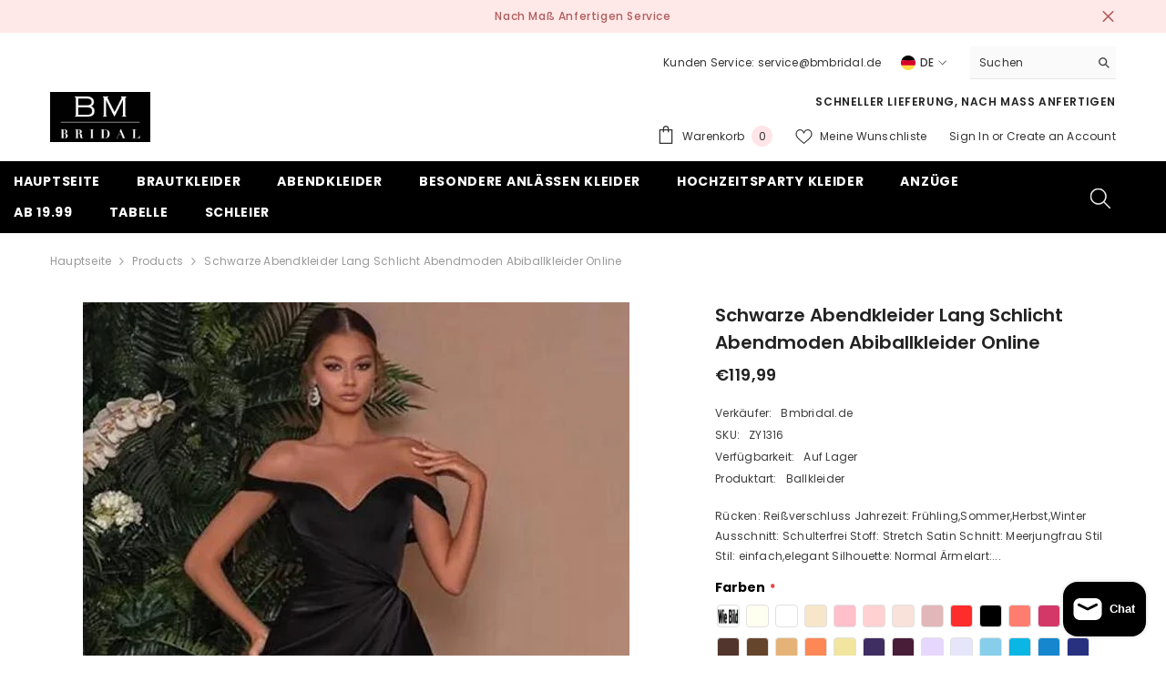

--- FILE ---
content_type: text/html; charset=utf-8
request_url: https://bmbridal.de/products/schwarze-abendkleider-lang-schlicht-abendmoden-abiballkleider-online
body_size: 95868
content:
<!doctype html><html class="no-js" lang="de">
    <head><!-- SEOAnt Speed Up Script --><script>
const AllowUrlArray_SEOAnt = ['cdn.nfcube.com', 'cdnv2.mycustomizer.com'];
const ForbidUrlArray_SEOAnt = [];
window.WhiteUrlArray_SEOAnt = AllowUrlArray_SEOAnt.map(src => new RegExp(src, 'i'));
window.BlackUrlArray_SEOAnt = ForbidUrlArray_SEOAnt.map(src => new RegExp(src, 'i'));
</script>
<script>
// Limit output
class AllowJsPlugin{constructor(e){const attrArr=["default","defer","async"];this.listener=this.handleListener.bind(this,e),this.jsArr=[],this.attribute=attrArr.reduce(((e,t)=>({...e,[t]:[]})),{});const t=this;e.forEach((e=>window.addEventListener(e,t.listener,{passive:!0})))}handleListener(e){const t=this;return e.forEach((e=>window.removeEventListener(e,t.listener))),"complete"===document.readyState?this.handleDOM():document.addEventListener("readystatechange",(e=>{if("complete"===e.target.readyState)return setTimeout(t.handleDOM.bind(t),1)}))}async handleDOM(){this.pauseEvent(),this.pauseJQuery(),this.getScripts(),this.beforeScripts();for(const e of Object.keys(this.attribute))await this.changeScripts(this.attribute[e]);for(const e of["DOMContentLoaded","readystatechange"])await this.requestRedraw(),document.dispatchEvent(new Event("allowJS-"+e));document.lightJSonreadystatechange&&document.lightJSonreadystatechange();for(const e of["DOMContentLoaded","load"])await this.requestRedraw(),window.dispatchEvent(new Event("allowJS-"+e));await this.requestRedraw(),window.lightJSonload&&window.lightJSonload(),await this.requestRedraw(),this.jsArr.forEach((e=>e(window).trigger("allowJS-jquery-load"))),window.dispatchEvent(new Event("allowJS-pageshow")),await this.requestRedraw(),window.lightJSonpageshow&&window.lightJSonpageshow()}async requestRedraw(){return new Promise((e=>requestAnimationFrame(e)))}getScripts(){document.querySelectorAll("script[type=AllowJs]").forEach((e=>{e.hasAttribute("src")?e.hasAttribute("async")&&e.async?this.attribute.async.push(e):e.hasAttribute("defer")&&e.defer?this.attribute.defer.push(e):this.attribute.default.push(e):this.attribute.default.push(e)}))}beforeScripts(){const e=this,t=Object.keys(this.attribute).reduce(((t,n)=>[...t,...e.attribute[n]]),[]),n=document.createDocumentFragment();t.forEach((e=>{const t=e.getAttribute("src");if(!t)return;const s=document.createElement("link");s.href=t,s.rel="preload",s.as="script",n.appendChild(s)})),document.head.appendChild(n)}async changeScripts(e){let t;for(;t=e.shift();)await this.requestRedraw(),new Promise((e=>{const n=document.createElement("script");[...t.attributes].forEach((e=>{"type"!==e.nodeName&&n.setAttribute(e.nodeName,e.nodeValue)})),t.hasAttribute("src")?(n.addEventListener("load",e),n.addEventListener("error",e)):(n.text=t.text,e()),t.parentNode.replaceChild(n,t)}))}pauseEvent(){const e={};[{obj:document,name:"DOMContentLoaded"},{obj:window,name:"DOMContentLoaded"},{obj:window,name:"load"},{obj:window,name:"pageshow"},{obj:document,name:"readystatechange"}].map((t=>function(t,n){function s(n){return e[t].list.indexOf(n)>=0?"allowJS-"+n:n}e[t]||(e[t]={list:[n],add:t.addEventListener,remove:t.removeEventListener},t.addEventListener=(...n)=>{n[0]=s(n[0]),e[t].add.apply(t,n)},t.removeEventListener=(...n)=>{n[0]=s(n[0]),e[t].remove.apply(t,n)})}(t.obj,t.name))),[{obj:document,name:"onreadystatechange"},{obj:window,name:"onpageshow"}].map((e=>function(e,t){let n=e[t];Object.defineProperty(e,t,{get:()=>n||function(){},set:s=>{e["allowJS"+t]=n=s}})}(e.obj,e.name)))}pauseJQuery(){const e=this;let t=window.jQuery;Object.defineProperty(window,"jQuery",{get:()=>t,set(n){if(!n||!n.fn||!e.jsArr.includes(n))return void(t=n);n.fn.ready=n.fn.init.prototype.ready=e=>{e.bind(document)(n)};const s=n.fn.on;n.fn.on=n.fn.init.prototype.on=function(...e){if(window!==this[0])return s.apply(this,e),this;const t=e=>e.split(" ").map((e=>"load"===e||0===e.indexOf("load.")?"allowJS-jquery-load":e)).join(" ");return"string"==typeof e[0]||e[0]instanceof String?(e[0]=t(e[0]),s.apply(this,e),this):("object"==typeof e[0]&&Object.keys(e[0]).forEach((n=>{delete Object.assign(e[0],{[t(n)]:e[0][n]})[n]})),s.apply(this,e),this)},e.jsArr.push(n),t=n}})}}new AllowJsPlugin(["keydown","wheel","mouseenter","mousemove","mouseleave","touchstart","touchmove","touchend"]);
</script>
<script>
"use strict";function SEOAnt_toConsumableArray(t){if(Array.isArray(t)){for(var e=0,r=Array(t.length);e<t.length;e++)r[e]=t[e];return r}return Array.from(t)}function _0x960a(t,e){var r=_0x3840();return(_0x960a=function(t,e){return t-=247,r[t]})(t,e)}function _0x3840(){var t=["defineProperties","application/javascript","preventDefault","4990555yeBSbh","addEventListener","set","setAttribute","bind","getAttribute","parentElement","WhiteUrlArray_SEOAnt","listener","toString","toLowerCase","every","touchend","SEOAnt scripts can't be lazy loaded","keydown","touchstart","removeChild","length","58IusxNw","BlackUrlArray_SEOAnt","observe","name","value","documentElement","wheel","warn","whitelist","map","tagName","402345HpbWDN","getOwnPropertyDescriptor","head","type","touchmove","removeEventListener","8160iwggKQ","call","beforescriptexecute","some","string","options","push","appendChild","blacklisted","querySelectorAll","5339295FeRgGa","4OtFDAr","filter","57211uwpiMx","nodeType","createElement","src","13296210cxmbJp",'script[type="',"1744290Faeint","test","forEach","script","blacklist","attributes","get","$&","744DdtCNR"];return(_0x3840=function(){return t})()}var _extends=Object.assign||function(t){for(var e=1;e<arguments.length;e++){var r=arguments[e];for(var n in r)Object.prototype.hasOwnProperty.call(r,n)&&(t[n]=r[n])}return t},_slicedToArray=function(){function t(t,e){var r=[],n=!0,o=!1,i=void 0;try{for(var a,c=t[Symbol.iterator]();!(n=(a=c.next()).done)&&(r.push(a.value),!e||r.length!==e);n=!0);}catch(t){o=!0,i=t}finally{try{!n&&c.return&&c.return()}finally{if(o)throw i}}return r}return function(e,r){if(Array.isArray(e))return e;if(Symbol.iterator in Object(e))return t(e,r);throw new TypeError("Invalid attempt to destructure non-iterable instance")}}(),_typeof="function"==typeof Symbol&&"symbol"==typeof Symbol.iterator?function(t){return typeof t}:function(t){return t&&"function"==typeof Symbol&&t.constructor===Symbol&&t!==Symbol.prototype?"symbol":typeof t};(function(t,e){for(var r=_0x960a,n=t();[];)try{if(531094===parseInt(r(306))/1+-parseInt(r(295))/2*(parseInt(r(312))/3)+-parseInt(r(257))/4*(parseInt(r(277))/5)+-parseInt(r(265))/6+-parseInt(r(259))/7*(-parseInt(r(273))/8)+-parseInt(r(256))/9+parseInt(r(263))/10)break;n.push(n.shift())}catch(t){n.push(n.shift())}})(_0x3840),function(){var t=_0x960a,e="javascript/blocked",r={blacklist:window[t(296)],whitelist:window[t(284)]},n={blacklisted:[]},o=function(n,o){return n&&(!o||o!==e)&&(!r.blacklist||r[t(269)][t(249)](function(e){return e[t(266)](n)}))&&(!r[t(303)]||r.whitelist[t(288)](function(e){return!e[t(266)](n)}))},i=function(e){var n=t,o=e[n(282)](n(262));return r[n(269)]&&r.blacklist[n(288)](function(t){return!t.test(o)})||r[n(303)]&&r.whitelist[n(249)](function(t){return t[n(266)](o)})},a=new MutationObserver(function(r){for(var i=t,a=0;a<r[i(294)];a++)for(var c=r[a].addedNodes,u=0;u<c.length;u++)!function(t){var r=c[t];if(1===r[i(260)]&&"SCRIPT"===r[i(305)]){var a=r[i(262)],u=r[i(309)];if(o(a,u)){n.blacklisted[i(252)]([r,r.type]),r[i(309)]=e;var s=function t(n){var o=i;r[o(282)](o(309))===e&&n[o(276)](),r[o(311)](o(248),t)};r[i(278)](i(248),s),r[i(283)]&&r[i(283)][i(293)](r)}}}(u)});a[t(297)](document[t(300)],{childList:!![],subtree:!![]});var c=/[|\{}()\[\]^$+*?.]/g,u=function(){for(var o=arguments.length,u=Array(o),s=0;s<o;s++)u[s]=arguments[s];var l=t;u[l(294)]<1?(r[l(269)]=[],r[l(303)]=[]):(r.blacklist&&(r[l(269)]=r.blacklist[l(258)](function(t){return u[l(288)](function(e){var r=l;return(void 0===e?"undefined":_typeof(e))===r(250)?!t.test(e):e instanceof RegExp?t.toString()!==e.toString():void 0})})),r[l(303)]&&(r[l(303)]=[].concat(SEOAnt_toConsumableArray(r[l(303)]),SEOAnt_toConsumableArray(u.map(function(t){var e=l;if("string"==typeof t){var n=t.replace(c,e(272)),o=".*"+n+".*";if(r[e(303)][e(288)](function(t){return t[e(286)]()!==o[e(286)]()}))return new RegExp(o)}else if(t instanceof RegExp&&r[e(303)][e(288)](function(r){return r[e(286)]()!==t.toString()}))return t;return null})[l(258)](Boolean)))));for(var f=document[l(255)](l(264)+e+'"]'),p=0;p<f[l(294)];p++){var y=f[p];i(y)&&(n[l(254)][l(252)]([y,l(275)]),y[l(283)][l(293)](y))}var v=0;[].concat(SEOAnt_toConsumableArray(n[l(254)]))[l(267)](function(t,e){var r=_slicedToArray(t,2),o=r[0],a=r[1],c=l;if(i(o)){for(var u=document.createElement("script"),s=0;s<o.attributes.length;s++){var f=o[c(270)][s];f[c(298)]!==c(262)&&f.name!==c(309)&&u.setAttribute(f.name,o.attributes[s][c(299)])}u[c(280)](c(262),o[c(262)]),u.setAttribute("type",a||c(275)),document[c(308)][c(253)](u),n[c(254)].splice(e-v,1),v++}}),r[l(269)]&&r.blacklist.length<1&&a.disconnect()},s=document.createElement,l={src:Object[t(307)](HTMLScriptElement.prototype,t(262)),type:Object[t(307)](HTMLScriptElement.prototype,t(309))};document[t(261)]=function(){for(var r=t,n=arguments.length,i=Array(n),a=0;a<n;a++)i[a]=arguments[a];if(i[0][r(287)]()!==r(268))return s[r(281)](document).apply(void 0,i);var c=s.bind(document).apply(void 0,i);try{Object[r(274)](c,{src:_extends({},l[r(262)],{set:function(t){var n=r;o(t,c[n(309)])&&l.type[n(279)][n(247)](this,e),l[n(262)][n(279)].call(this,t)}}),type:_extends({},l[r(309)],{get:function(){var t=r,n=l[t(309)][t(271)][t(247)](this);return n===e||o(this[t(262)],n)?null:n},set:function(t){var n=r,i=o(c[n(262)],c[n(309)])?e:t;l.type[n(279)][n(247)](this,i)}})}),c.setAttribute=function(t,e){var n=r;t===n(309)||t===n(262)?c[t]=e:HTMLScriptElement.prototype[n(280)][n(247)](c,t,e)}}catch(t){console[r(302)](r(290),t)}return c},[t(291),"mousemove",t(289),t(310),t(292),t(301)][t(304)](function(t){return{type:t,listener:function(){return u()},options:{passive:!![]}}}).forEach(function(e){var r=t;document[r(278)](e[r(309)],e[r(285)],e[r(251)])})}();
</script>
<!-- /SEOAnt Speed Up Script -->
      <meta name="google-site-verification" content="SDOLSf2hBEx2H1PRSxR8rt1nxJzSOIxWFFIrsVgDujI" />
        <meta charset="utf-8">
        <meta http-equiv="X-UA-Compatible" content="IE=edge">
        <meta name="viewport" content="width=device-width,initial-scale=1">
        <meta name="theme-color" content="">
        <link rel="canonical" href="https://bmbridal.de/products/schwarze-abendkleider-lang-schlicht-abendmoden-abiballkleider-online" canonical-shop-url="https://bmbridal.de/"><link rel="shortcut icon" href="//bmbridal.de/cdn/shop/files/bm_Bridal_500_500_2__conew1_32x32.jpg?v=1721198650" type="image/png"><link rel="preconnect" href="https://cdn.shopify.com" crossorigin>
        <title>Schwarze Abendkleider Lang Schlicht Abendmoden Abiballkleider Online  &ndash; BMbridal.de</title><meta name="description" content="Bestellen Sie bei BMbridal.de Schwarze Abendkleider Lang Schlicht online. Abendmoden Abiballkleider Online aus Satin zum Abiball gehen.">

<meta property="og:site_name" content="BMbridal.de">
<meta property="og:url" content="https://bmbridal.de/products/schwarze-abendkleider-lang-schlicht-abendmoden-abiballkleider-online">
<meta property="og:title" content="Schwarze Abendkleider Lang Schlicht Abendmoden Abiballkleider Online">
<meta property="og:type" content="product">
<meta property="og:description" content="Bestellen Sie bei BMbridal.de Schwarze Abendkleider Lang Schlicht online. Abendmoden Abiballkleider Online aus Satin zum Abiball gehen."><meta property="og:image" content="http://bmbridal.de/cdn/shop/products/2a5228afb853353f6e91f1ab74791b7a.jpg?v=1669283200">
  <meta property="og:image:secure_url" content="https://bmbridal.de/cdn/shop/products/2a5228afb853353f6e91f1ab74791b7a.jpg?v=1669283200">
  <meta property="og:image:width" content="600">
  <meta property="og:image:height" content="899"><meta property="og:price:amount" content="119,99">
  <meta property="og:price:currency" content="EUR"><meta name="twitter:card" content="summary_large_image">
<meta name="twitter:title" content="Schwarze Abendkleider Lang Schlicht Abendmoden Abiballkleider Online">
<meta name="twitter:description" content="Bestellen Sie bei BMbridal.de Schwarze Abendkleider Lang Schlicht online. Abendmoden Abiballkleider Online aus Satin zum Abiball gehen.">

        <script>window.performance && window.performance.mark && window.performance.mark('shopify.content_for_header.start');</script><meta name="google-site-verification" content="pMk7sFfJ88OqSXEW7gsOUohcBhsm37iOSQgOmlpiXRY">
<meta id="shopify-digital-wallet" name="shopify-digital-wallet" content="/68074668317/digital_wallets/dialog">
<meta name="shopify-checkout-api-token" content="542efec5ef501749f8c8d1d645019d57">
<meta id="in-context-paypal-metadata" data-shop-id="68074668317" data-venmo-supported="true" data-environment="production" data-locale="de_DE" data-paypal-v4="true" data-currency="EUR">
<link rel="alternate" hreflang="x-default" href="https://bmbridal.de/products/schwarze-abendkleider-lang-schlicht-abendmoden-abiballkleider-online">
<link rel="alternate" hreflang="de" href="https://bmbridal.de/products/schwarze-abendkleider-lang-schlicht-abendmoden-abiballkleider-online">
<link rel="alternate" hreflang="en" href="https://bmbridal.de/en/products/schwarze-abendkleider-lang-schlicht-abendmoden-abiballkleider-online">
<link rel="alternate" type="application/json+oembed" href="https://bmbridal.de/products/schwarze-abendkleider-lang-schlicht-abendmoden-abiballkleider-online.oembed">
<script async="async" src="/checkouts/internal/preloads.js?locale=de-DE"></script>
<script id="shopify-features" type="application/json">{"accessToken":"542efec5ef501749f8c8d1d645019d57","betas":["rich-media-storefront-analytics"],"domain":"bmbridal.de","predictiveSearch":true,"shopId":68074668317,"locale":"de"}</script>
<script>var Shopify = Shopify || {};
Shopify.shop = "thekleidde.myshopify.com";
Shopify.locale = "de";
Shopify.currency = {"active":"EUR","rate":"1.0"};
Shopify.country = "DE";
Shopify.theme = {"name":"ella-6-6-1-theme-source","id":169815245085,"schema_name":"Ella","schema_version":"6.6.1","theme_store_id":null,"role":"main"};
Shopify.theme.handle = "null";
Shopify.theme.style = {"id":null,"handle":null};
Shopify.cdnHost = "bmbridal.de/cdn";
Shopify.routes = Shopify.routes || {};
Shopify.routes.root = "/";</script>
<script type="module">!function(o){(o.Shopify=o.Shopify||{}).modules=!0}(window);</script>
<script>!function(o){function n(){var o=[];function n(){o.push(Array.prototype.slice.apply(arguments))}return n.q=o,n}var t=o.Shopify=o.Shopify||{};t.loadFeatures=n(),t.autoloadFeatures=n()}(window);</script>
<script id="shop-js-analytics" type="application/json">{"pageType":"product"}</script>
<script defer="defer" async type="module" src="//bmbridal.de/cdn/shopifycloud/shop-js/modules/v2/client.init-shop-cart-sync_HUjMWWU5.de.esm.js"></script>
<script defer="defer" async type="module" src="//bmbridal.de/cdn/shopifycloud/shop-js/modules/v2/chunk.common_QpfDqRK1.esm.js"></script>
<script type="module">
  await import("//bmbridal.de/cdn/shopifycloud/shop-js/modules/v2/client.init-shop-cart-sync_HUjMWWU5.de.esm.js");
await import("//bmbridal.de/cdn/shopifycloud/shop-js/modules/v2/chunk.common_QpfDqRK1.esm.js");

  window.Shopify.SignInWithShop?.initShopCartSync?.({"fedCMEnabled":true,"windoidEnabled":true});

</script>
<script>(function() {
  var isLoaded = false;
  function asyncLoad() {
    if (isLoaded) return;
    isLoaded = true;
    var urls = ["https:\/\/app.kiwisizing.com\/web\/js\/dist\/kiwiSizing\/plugin\/SizingPlugin.prod.js?v=330\u0026shop=thekleidde.myshopify.com","https:\/\/cdn.kmalgo.com\/ads\/frontend\/smartpush\/marketingWidget\/product\/202601041054\/index.js?shop=thekleidde.myshopify.com","https:\/\/cdn.kmalgo.com\/ads\/frontend\/smartpush\/marketingWidgetAction\/product\/202601041054\/index.js?shop=thekleidde.myshopify.com"];
    for (var i = 0; i < urls.length; i++) {
      var s = document.createElement('script');
      s.type = 'text/javascript';
      if (AllowUrlArray_SEOAnt.filter(u => urls[i].indexOf(u) > -1).length === 0) s.type = 'AllowJs'; s.async = true;
      s.src = urls[i];
      var x = document.getElementsByTagName('script')[0];
      x.parentNode.insertBefore(s, x);
    }
  };
  if(window.attachEvent) {
    window.attachEvent('onload', asyncLoad);
  } else {
    window.addEventListener('load', asyncLoad, false);
  }
})();</script>
<script id="__st">var __st={"a":68074668317,"offset":-28800,"reqid":"ad1de98c-3e12-4d50-b773-a96c1f79befb-1768660643","pageurl":"bmbridal.de\/products\/schwarze-abendkleider-lang-schlicht-abendmoden-abiballkleider-online","u":"af138eb5b4a6","p":"product","rtyp":"product","rid":8015246983453};</script>
<script>window.ShopifyPaypalV4VisibilityTracking = true;</script>
<script id="captcha-bootstrap">!function(){'use strict';const t='contact',e='account',n='new_comment',o=[[t,t],['blogs',n],['comments',n],[t,'customer']],c=[[e,'customer_login'],[e,'guest_login'],[e,'recover_customer_password'],[e,'create_customer']],r=t=>t.map((([t,e])=>`form[action*='/${t}']:not([data-nocaptcha='true']) input[name='form_type'][value='${e}']`)).join(','),a=t=>()=>t?[...document.querySelectorAll(t)].map((t=>t.form)):[];function s(){const t=[...o],e=r(t);return a(e)}const i='password',u='form_key',d=['recaptcha-v3-token','g-recaptcha-response','h-captcha-response',i],f=()=>{try{return window.sessionStorage}catch{return}},m='__shopify_v',_=t=>t.elements[u];function p(t,e,n=!1){try{const o=window.sessionStorage,c=JSON.parse(o.getItem(e)),{data:r}=function(t){const{data:e,action:n}=t;return t[m]||n?{data:e,action:n}:{data:t,action:n}}(c);for(const[e,n]of Object.entries(r))t.elements[e]&&(t.elements[e].value=n);n&&o.removeItem(e)}catch(o){console.error('form repopulation failed',{error:o})}}const l='form_type',E='cptcha';function T(t){t.dataset[E]=!0}const w=window,h=w.document,L='Shopify',v='ce_forms',y='captcha';let A=!1;((t,e)=>{const n=(g='f06e6c50-85a8-45c8-87d0-21a2b65856fe',I='https://cdn.shopify.com/shopifycloud/storefront-forms-hcaptcha/ce_storefront_forms_captcha_hcaptcha.v1.5.2.iife.js',D={infoText:'Durch hCaptcha geschützt',privacyText:'Datenschutz',termsText:'Allgemeine Geschäftsbedingungen'},(t,e,n)=>{const o=w[L][v],c=o.bindForm;if(c)return c(t,g,e,D).then(n);var r;o.q.push([[t,g,e,D],n]),r=I,A||(h.body.append(Object.assign(h.createElement('script'),{id:'captcha-provider',async:!0,src:r})),A=!0)});var g,I,D;w[L]=w[L]||{},w[L][v]=w[L][v]||{},w[L][v].q=[],w[L][y]=w[L][y]||{},w[L][y].protect=function(t,e){n(t,void 0,e),T(t)},Object.freeze(w[L][y]),function(t,e,n,w,h,L){const[v,y,A,g]=function(t,e,n){const i=e?o:[],u=t?c:[],d=[...i,...u],f=r(d),m=r(i),_=r(d.filter((([t,e])=>n.includes(e))));return[a(f),a(m),a(_),s()]}(w,h,L),I=t=>{const e=t.target;return e instanceof HTMLFormElement?e:e&&e.form},D=t=>v().includes(t);t.addEventListener('submit',(t=>{const e=I(t);if(!e)return;const n=D(e)&&!e.dataset.hcaptchaBound&&!e.dataset.recaptchaBound,o=_(e),c=g().includes(e)&&(!o||!o.value);(n||c)&&t.preventDefault(),c&&!n&&(function(t){try{if(!f())return;!function(t){const e=f();if(!e)return;const n=_(t);if(!n)return;const o=n.value;o&&e.removeItem(o)}(t);const e=Array.from(Array(32),(()=>Math.random().toString(36)[2])).join('');!function(t,e){_(t)||t.append(Object.assign(document.createElement('input'),{type:'hidden',name:u})),t.elements[u].value=e}(t,e),function(t,e){const n=f();if(!n)return;const o=[...t.querySelectorAll(`input[type='${i}']`)].map((({name:t})=>t)),c=[...d,...o],r={};for(const[a,s]of new FormData(t).entries())c.includes(a)||(r[a]=s);n.setItem(e,JSON.stringify({[m]:1,action:t.action,data:r}))}(t,e)}catch(e){console.error('failed to persist form',e)}}(e),e.submit())}));const S=(t,e)=>{t&&!t.dataset[E]&&(n(t,e.some((e=>e===t))),T(t))};for(const o of['focusin','change'])t.addEventListener(o,(t=>{const e=I(t);D(e)&&S(e,y())}));const B=e.get('form_key'),M=e.get(l),P=B&&M;t.addEventListener('DOMContentLoaded',(()=>{const t=y();if(P)for(const e of t)e.elements[l].value===M&&p(e,B);[...new Set([...A(),...v().filter((t=>'true'===t.dataset.shopifyCaptcha))])].forEach((e=>S(e,t)))}))}(h,new URLSearchParams(w.location.search),n,t,e,['guest_login'])})(!0,!0)}();</script>
<script integrity="sha256-4kQ18oKyAcykRKYeNunJcIwy7WH5gtpwJnB7kiuLZ1E=" data-source-attribution="shopify.loadfeatures" defer="defer" src="//bmbridal.de/cdn/shopifycloud/storefront/assets/storefront/load_feature-a0a9edcb.js" crossorigin="anonymous"></script>
<script data-source-attribution="shopify.dynamic_checkout.dynamic.init">var Shopify=Shopify||{};Shopify.PaymentButton=Shopify.PaymentButton||{isStorefrontPortableWallets:!0,init:function(){window.Shopify.PaymentButton.init=function(){};var t=document.createElement("script");t.src="https://bmbridal.de/cdn/shopifycloud/portable-wallets/latest/portable-wallets.de.js",t.type="module",document.head.appendChild(t)}};
</script>
<script data-source-attribution="shopify.dynamic_checkout.buyer_consent">
  function portableWalletsHideBuyerConsent(e){var t=document.getElementById("shopify-buyer-consent"),n=document.getElementById("shopify-subscription-policy-button");t&&n&&(t.classList.add("hidden"),t.setAttribute("aria-hidden","true"),n.removeEventListener("click",e))}function portableWalletsShowBuyerConsent(e){var t=document.getElementById("shopify-buyer-consent"),n=document.getElementById("shopify-subscription-policy-button");t&&n&&(t.classList.remove("hidden"),t.removeAttribute("aria-hidden"),n.addEventListener("click",e))}window.Shopify?.PaymentButton&&(window.Shopify.PaymentButton.hideBuyerConsent=portableWalletsHideBuyerConsent,window.Shopify.PaymentButton.showBuyerConsent=portableWalletsShowBuyerConsent);
</script>
<script>
  function portableWalletsCleanup(e){e&&e.src&&console.error("Failed to load portable wallets script "+e.src);var t=document.querySelectorAll("shopify-accelerated-checkout .shopify-payment-button__skeleton, shopify-accelerated-checkout-cart .wallet-cart-button__skeleton"),e=document.getElementById("shopify-buyer-consent");for(let e=0;e<t.length;e++)t[e].remove();e&&e.remove()}function portableWalletsNotLoadedAsModule(e){e instanceof ErrorEvent&&"string"==typeof e.message&&e.message.includes("import.meta")&&"string"==typeof e.filename&&e.filename.includes("portable-wallets")&&(window.removeEventListener("error",portableWalletsNotLoadedAsModule),window.Shopify.PaymentButton.failedToLoad=e,"loading"===document.readyState?document.addEventListener("DOMContentLoaded",window.Shopify.PaymentButton.init):window.Shopify.PaymentButton.init())}window.addEventListener("error",portableWalletsNotLoadedAsModule);
</script>

<script type="module" src="https://bmbridal.de/cdn/shopifycloud/portable-wallets/latest/portable-wallets.de.js" onError="portableWalletsCleanup(this)" crossorigin="anonymous"></script>
<script nomodule>
  document.addEventListener("DOMContentLoaded", portableWalletsCleanup);
</script>

<script id='scb4127' type='text/javascript' async='' src='https://bmbridal.de/cdn/shopifycloud/privacy-banner/storefront-banner.js'></script><link id="shopify-accelerated-checkout-styles" rel="stylesheet" media="screen" href="https://bmbridal.de/cdn/shopifycloud/portable-wallets/latest/accelerated-checkout-backwards-compat.css" crossorigin="anonymous">
<style id="shopify-accelerated-checkout-cart">
        #shopify-buyer-consent {
  margin-top: 1em;
  display: inline-block;
  width: 100%;
}

#shopify-buyer-consent.hidden {
  display: none;
}

#shopify-subscription-policy-button {
  background: none;
  border: none;
  padding: 0;
  text-decoration: underline;
  font-size: inherit;
  cursor: pointer;
}

#shopify-subscription-policy-button::before {
  box-shadow: none;
}

      </style>
<script id="sections-script" data-sections="header-navigation-plain,header-mobile" defer="defer" src="//bmbridal.de/cdn/shop/t/6/compiled_assets/scripts.js?v=3547"></script>
<script>window.performance && window.performance.mark && window.performance.mark('shopify.content_for_header.end');</script>
        <style>@import url('https://fonts.googleapis.com/css?family=Poppins:300,300i,400,400i,500,500i,600,600i,700,700i,800,800i&display=swap');
                :root {
        --font-family-1: Poppins;
        --font-family-2: Poppins;

        /* Settings Body */--font-body-family: Poppins;--font-body-size: 12px;--font-body-weight: 400;--body-line-height: 22px;--body-letter-spacing: .02em;

        /* Settings Heading */--font-heading-family: Poppins;--font-heading-size: 16px;--font-heading-weight: 700;--font-heading-style: normal;--heading-line-height: 24px;--heading-letter-spacing: .05em;--heading-text-transform: uppercase;--heading-border-height: 2px;

        /* Menu Lv1 */--font-menu-lv1-family: Poppins;--font-menu-lv1-size: 14px;--font-menu-lv1-weight: 700;--menu-lv1-line-height: 22px;--menu-lv1-letter-spacing: .05em;--menu-lv1-text-transform: uppercase;

        /* Menu Lv2 */--font-menu-lv2-family: Poppins;--font-menu-lv2-size: 12px;--font-menu-lv2-weight: 400;--menu-lv2-line-height: 22px;--menu-lv2-letter-spacing: .02em;--menu-lv2-text-transform: capitalize;

        /* Menu Lv3 */--font-menu-lv3-family: Poppins;--font-menu-lv3-size: 12px;--font-menu-lv3-weight: 400;--menu-lv3-line-height: 22px;--menu-lv3-letter-spacing: .02em;--menu-lv3-text-transform: capitalize;

        /* Mega Menu Lv2 */--font-mega-menu-lv2-family: Poppins;--font-mega-menu-lv2-size: 12px;--font-mega-menu-lv2-weight: 600;--font-mega-menu-lv2-style: normal;--mega-menu-lv2-line-height: 22px;--mega-menu-lv2-letter-spacing: .02em;--mega-menu-lv2-text-transform: uppercase;

        /* Mega Menu Lv3 */--font-mega-menu-lv3-family: Poppins;--font-mega-menu-lv3-size: 12px;--font-mega-menu-lv3-weight: 400;--mega-menu-lv3-line-height: 22px;--mega-menu-lv3-letter-spacing: .02em;--mega-menu-lv3-text-transform: capitalize;

        /* Product Card Title */--product-title-font: Poppins;--product-title-font-size : 12px;--product-title-font-weight : 400;--product-title-line-height: 22px;--product-title-letter-spacing: .02em;--product-title-line-text : 2;--product-title-text-transform : capitalize;--product-title-margin-bottom: 10px;

        /* Product Card Vendor */--product-vendor-font: Poppins;--product-vendor-font-size : 12px;--product-vendor-font-weight : 400;--product-vendor-font-style : normal;--product-vendor-line-height: 22px;--product-vendor-letter-spacing: .02em;--product-vendor-text-transform : uppercase;--product-vendor-margin-bottom: 0px;--product-vendor-margin-top: 0px;

        /* Product Card Price */--product-price-font: Poppins;--product-price-font-size : 14px;--product-price-font-weight : 600;--product-price-line-height: 22px;--product-price-letter-spacing: .02em;--product-price-margin-top: 0px;--product-price-margin-bottom: 13px;

        /* Product Card Badge */--badge-font: Poppins;--badge-font-size : 12px;--badge-font-weight : 400;--badge-text-transform : capitalize;--badge-letter-spacing: .02em;--badge-line-height: 20px;--badge-border-radius: 0px;--badge-padding-top: 0px;--badge-padding-bottom: 0px;--badge-padding-left-right: 8px;--badge-postion-top: 0px;--badge-postion-left-right: 0px;

        /* Product Quickview */
        --product-quickview-font-size : 12px; --product-quickview-line-height: 23px; --product-quickview-border-radius: 1px; --product-quickview-padding-top: 0px; --product-quickview-padding-bottom: 0px; --product-quickview-padding-left-right: 7px; --product-quickview-sold-out-product: #e95144;--product-quickview-box-shadow: none;/* Blog Card Tile */--blog-title-font: Poppins;--blog-title-font-size : 20px; --blog-title-font-weight : 700; --blog-title-line-height: 29px; --blog-title-letter-spacing: .09em; --blog-title-text-transform : uppercase;

        /* Blog Card Info (Date, Author) */--blog-info-font: Poppins;--blog-info-font-size : 14px; --blog-info-font-weight : 400; --blog-info-line-height: 20px; --blog-info-letter-spacing: .02em; --blog-info-text-transform : uppercase;

        /* Button 1 */--btn-1-font-family: Poppins;--btn-1-font-size: 14px; --btn-1-font-weight: 700; --btn-1-text-transform: uppercase; --btn-1-line-height: 22px; --btn-1-letter-spacing: .05em; --btn-1-text-align: center; --btn-1-border-radius: 0px; --btn-1-border-width: 1px; --btn-1-border-style: solid; --btn-1-padding-top: 10px; --btn-1-padding-bottom: 10px; --btn-1-horizontal-length: 0px; --btn-1-vertical-length: 0px; --btn-1-blur-radius: 0px; --btn-1-spread: 0px;
        --btn-1-all-bg-opacity-hover: rgba(0, 0, 0, 0.5);--btn-1-inset: ;/* Button 2 */--btn-2-font-family: Poppins;--btn-2-font-size: 18px; --btn-2-font-weight: 700; --btn-2-text-transform: uppercase; --btn-2-line-height: 23px; --btn-2-letter-spacing: .05em; --btn-2-text-align: right; --btn-2-border-radius: 6px; --btn-2-border-width: 1px; --btn-2-border-style: solid; --btn-2-padding-top: 20px; --btn-2-padding-bottom: 20px; --btn-2-horizontal-length: 0px; --btn-2-vertical-length: 0px; --btn-2-blur-radius: 0px; --btn-2-spread: 0px;
        --btn-2-all-bg-opacity: rgba(25, 145, 226, 0.5);--btn-2-all-bg-opacity-hover: rgba(0, 0, 0, 0.5);--btn-2-inset: ;/* Button 3 */--btn-3-font-family: Poppins;--btn-3-font-size: 14px; --btn-3-font-weight: 700; --btn-3-text-transform: uppercase; --btn-3-line-height: 22px; --btn-3-letter-spacing: .05em; --btn-3-text-align: center; --btn-3-border-radius: 0px; --btn-3-border-width: 1px; --btn-3-border-style: solid; --btn-3-padding-top: 10px; --btn-3-padding-bottom: 10px; --btn-3-horizontal-length: 0px; --btn-3-vertical-length: 0px; --btn-3-blur-radius: 0px; --btn-3-spread: 0px;
        --btn-3-all-bg-opacity: rgba(0, 0, 0, 0.1);--btn-3-all-bg-opacity-hover: rgba(0, 0, 0, 0.1);--btn-3-inset: ;/* Footer Heading */--footer-heading-font-family: Poppins;--footer-heading-font-size : 15px; --footer-heading-font-weight : 600; --footer-heading-line-height : 22px; --footer-heading-letter-spacing : .05em; --footer-heading-text-transform : uppercase;

        /* Footer Link */--footer-link-font-family: Poppins;--footer-link-font-size : 12px; --footer-link-font-weight : ; --footer-link-line-height : 28px; --footer-link-letter-spacing : .02em; --footer-link-text-transform : capitalize;

        /* Page Title */--font-page-title-family: Poppins;--font-page-title-size: 20px; --font-page-title-weight: 700; --font-page-title-style: normal; --page-title-line-height: 20px; --page-title-letter-spacing: .05em; --page-title-text-transform: uppercase;

        /* Font Product Tab Title */
        --font-tab-type-1: Poppins; --font-tab-type-2: Poppins;

        /* Text Size */
        --text-size-font-size : 10px; --text-size-font-weight : 400; --text-size-line-height : 22px; --text-size-letter-spacing : 0; --text-size-text-transform : uppercase; --text-size-color : #787878;

        /* Font Weight */
        --font-weight-normal: 400; --font-weight-medium: 500; --font-weight-semibold: 600; --font-weight-bold: 700; --font-weight-bolder: 800; --font-weight-black: 900;

        /* Radio Button */
        --form-label-checkbox-before-bg: #fff; --form-label-checkbox-before-border: #cecece; --form-label-checkbox-before-bg-checked: #000;

        /* Conatiner */
        --body-custom-width-container: 1600px;

        /* Layout Boxed */
        --color-background-layout-boxed: #f8f8f8;/* Arrow */
        --position-horizontal-slick-arrow: 0;

        /* General Color*/
        --color-text: #232323; --color-text2: #969696; --color-global: #232323; --color-white: #FFFFFF; --color-grey: #868686; --color-black: #202020; --color-base-text-rgb: 35, 35, 35; --color-base-text2-rgb: 150, 150, 150; --color-background: #ffffff; --color-background-rgb: 255, 255, 255; --color-background-overylay: rgba(255, 255, 255, 0.9); --color-base-accent-text: ; --color-base-accent-1: ; --color-base-accent-2: ; --color-link: #232323; --color-link-hover: #232323; --color-error: #D93333; --color-error-bg: #FCEEEE; --color-success: #5A5A5A; --color-success-bg: #DFF0D8; --color-info: #202020; --color-info-bg: #FFF2DD; --color-link-underline: rgba(35, 35, 35, 0.5); --color-breadcrumb: #999999; --colors-breadcrumb-hover: #232323;--colors-breadcrumb-active: #999999; --border-global: #e6e6e6; --bg-global: #fafafa; --bg-planceholder: #fafafa; --color-warning: #fff; --bg-warning: #e0b252; --color-background-10 : #e9e9e9; --color-background-20 : #d3d3d3; --color-background-30 : #bdbdbd; --color-background-50 : #919191; --color-background-global : #919191;

        /* Arrow Color */
        --arrow-color: #323232; --arrow-background-color: #fff; --arrow-border-color: #ccc;--arrow-color-hover: #323232;--arrow-background-color-hover: #f8f8f8;--arrow-border-color-hover: #f8f8f8;--arrow-width: 35px;--arrow-height: 35px;--arrow-size: px;--arrow-size-icon: 17px;--arrow-border-radius: 50%;--arrow-border-width: 1px;--arrow-width-half: -17px;

        /* Pagination Color */
        --pagination-item-color: #3c3c3c; --pagination-item-color-active: #3c3c3c; --pagination-item-bg-color: #fff;--pagination-item-bg-color-active: #fff;--pagination-item-border-color: #fff;--pagination-item-border-color-active: #ffffff;--pagination-arrow-color: #3c3c3c;--pagination-arrow-color-active: #3c3c3c;--pagination-arrow-bg-color: #fff;--pagination-arrow-bg-color-active: #fff;--pagination-arrow-border-color: #fff;--pagination-arrow-border-color-active: #fff;

        /* Dots Color */
        --dots-color: transparent;--dots-border-color: #323232;--dots-color-active: #323232;--dots-border-color-active: #323232;--dots-style2-background-opacity: #00000050;--dots-width: 12px;--dots-height: 12px;

        /* Button Color */
        --btn-1-color: #FFFFFF;--btn-1-bg: #232323;--btn-1-border: #232323;--btn-1-color-hover: #232323;--btn-1-bg-hover: #ffffff;--btn-1-border-hover: #232323;
        --btn-2-color: #232323;--btn-2-bg: #FFFFFF;--btn-2-border: #727272;--btn-2-color-hover: #FFFFFF;--btn-2-bg-hover: #232323;--btn-2-border-hover: #232323;
        --btn-3-color: #FFFFFF;--btn-3-bg: #e9514b;--btn-3-border: #e9514b;--btn-3-color-hover: #ffffff;--btn-3-bg-hover: #e9514b;--btn-3-border-hover: #e9514b;
        --anchor-transition: all ease .3s;--bg-white: #ffffff;--bg-black: #000000;--bg-grey: #808080;--icon: var(--color-text);--text-cart: #3c3c3c;--duration-short: 100ms;--duration-default: 350ms;--duration-long: 500ms;--form-input-bg: #ffffff;--form-input-border: #c7c7c7;--form-input-color: #232323;--form-input-placeholder: #868686;--form-label: #232323;

        --new-badge-color: #232323;--new-badge-bg: #FFFFFF;--sale-badge-color: #ffffff;--sale-badge-bg: #e95144;--sold-out-badge-color: #ffffff;--sold-out-badge-bg: #c1c1c1;--custom-badge-color: #ffffff;--custom-badge-bg: #ffbb49;--bundle-badge-color: #ffffff;--bundle-badge-bg: #232323;
        
        --product-title-color : #232323;--product-title-color-hover : #232323;--product-vendor-color : #969696;--product-price-color : #232323;--product-sale-price-color : #e95144;--product-compare-price-color : #969696;--product-countdown-color : #c12e48;--product-countdown-bg-color : #ffffff;

        --product-swatch-border : #cbcbcb;--product-swatch-border-active : #232323;--product-swatch-width : 40px;--product-swatch-height : 40px;--product-swatch-border-radius : 0px;--product-swatch-color-width : 40px;--product-swatch-color-height : 40px;--product-swatch-color-border-radius : 20px;

        --product-wishlist-color : #000000;--product-wishlist-bg : #ffffff;--product-wishlist-border : transparent;--product-wishlist-color-added : #ffffff;--product-wishlist-bg-added : #000000;--product-wishlist-border-added : transparent;--product-compare-color : #000000;--product-compare-bg : #FFFFFF;--product-compare-color-added : #D12442; --product-compare-bg-added : #FFFFFF; --product-hot-stock-text-color : #d62828; --product-quick-view-color : #000000; --product-cart-image-fit : contain; --product-title-variant-font-size: 16px;--product-quick-view-bg : #FFFFFF;--product-quick-view-bg-above-button: rgba(255, 255, 255, 0.7);--product-quick-view-color-hover : #FFFFFF;--product-quick-view-bg-hover : #000000;--product-action-color : #232323;--product-action-bg : #ffffff;--product-action-border : #000000;--product-action-color-hover : #FFFFFF;--product-action-bg-hover : #232323;--product-action-border-hover : #232323;

        /* Multilevel Category Filter */
        --color-label-multiLevel-categories: #232323;--bg-label-multiLevel-categories: #fff;--color-button-multiLevel-categories: #fff;--bg-button-multiLevel-categories: #ff8b21;--border-button-multiLevel-categories: transparent;--hover-color-button-multiLevel-categories: #fff;--hover-bg-button-multiLevel-categories: #ff8b21;--cart-item-bg : #ffffff;--cart-item-border : #e8e8e8;--cart-item-border-width : 1px;--cart-item-border-style : solid;--w-product-swatch-custom: 30px;--h-product-swatch-custom: 30px;--w-product-swatch-custom-mb: 20px;--h-product-swatch-custom-mb: 20px;--font-size-product-swatch-more: 12px;--swatch-border : #cbcbcb;--swatch-border-active : #232323;

        --variant-size: #232323;--variant-size-border: #e7e7e7;--variant-size-bg: #ffffff;--variant-size-hover: #ffffff;--variant-size-border-hover: #232323;--variant-size-bg-hover: #232323;--variant-bg : #ffffff; --variant-color : #232323; --variant-bg-active : #ffffff; --variant-color-active : #232323;

        --fontsize-text-social: 12px;
        --page-content-distance: 64px;--sidebar-content-distance: 40px;--button-transition-ease: cubic-bezier(.25,.46,.45,.94);

        /* Loading Spinner Color */
        --spinner-top-color: #fc0; --spinner-right-color: #4dd4c6; --spinner-bottom-color: #f00; --spinner-left-color: #f6f6f6;

        /* Product Card Marquee */
        --product-marquee-background-color: ;--product-marquee-text-color: #FFFFFF;--product-marquee-text-size: 14px;--product-marquee-text-mobile-size: 14px;--product-marquee-text-weight: 400;--product-marquee-text-transform: none;--product-marquee-text-style: italic;--product-marquee-speed: ; --product-marquee-line-height: calc(var(--product-marquee-text-mobile-size) * 1.5);
    }
</style>
        <link href="//bmbridal.de/cdn/shop/t/6/assets/base.css?v=171214017963963494421757552986" rel="stylesheet" type="text/css" media="all" />
<link href="//bmbridal.de/cdn/shop/t/6/assets/animated.css?v=91884483947907798981720508305" rel="stylesheet" type="text/css" media="all" />
<link href="//bmbridal.de/cdn/shop/t/6/assets/component-card.css?v=105615536702400533911720508305" rel="stylesheet" type="text/css" media="all" />
<link href="//bmbridal.de/cdn/shop/t/6/assets/component-loading-overlay.css?v=23413779889692260311720508306" rel="stylesheet" type="text/css" media="all" />
<link href="//bmbridal.de/cdn/shop/t/6/assets/component-loading-banner.css?v=54989585009056051491720508306" rel="stylesheet" type="text/css" media="all" />
<link href="//bmbridal.de/cdn/shop/t/6/assets/component-quick-cart.css?v=63370866881490003141720508307" rel="stylesheet" type="text/css" media="all" />
<link rel="stylesheet" href="//bmbridal.de/cdn/shop/t/6/assets/vendor.css?v=164616260963476715651720508308" media="print" onload="this.media='all'">
<noscript><link href="//bmbridal.de/cdn/shop/t/6/assets/vendor.css?v=164616260963476715651720508308" rel="stylesheet" type="text/css" media="all" /></noscript>



<link href="//bmbridal.de/cdn/shop/t/6/assets/component-predictive-search.css?v=110628222596022886011720508306" rel="stylesheet" type="text/css" media="all" />
<link rel="stylesheet" href="//bmbridal.de/cdn/shop/t/6/assets/component-newsletter.css?v=111617043413587308161720508306" media="print" onload="this.media='all'">
<link rel="stylesheet" href="//bmbridal.de/cdn/shop/t/6/assets/component-slider.css?v=37888473738646685221720508307" media="print" onload="this.media='all'">
<link rel="stylesheet" href="//bmbridal.de/cdn/shop/t/6/assets/component-list-social.css?v=102044711114163579551720508306" media="print" onload="this.media='all'"><noscript><link href="//bmbridal.de/cdn/shop/t/6/assets/component-newsletter.css?v=111617043413587308161720508306" rel="stylesheet" type="text/css" media="all" /></noscript>
<noscript><link href="//bmbridal.de/cdn/shop/t/6/assets/component-slider.css?v=37888473738646685221720508307" rel="stylesheet" type="text/css" media="all" /></noscript>
<noscript><link href="//bmbridal.de/cdn/shop/t/6/assets/component-list-social.css?v=102044711114163579551720508306" rel="stylesheet" type="text/css" media="all" /></noscript>

<style type="text/css">
	.nav-title-mobile {display: none;}.list-menu--disclosure{display: none;position: absolute;min-width: 100%;width: 22rem;background-color: var(--bg-white);box-shadow: 0 1px 4px 0 rgb(0 0 0 / 15%);padding: 5px 0 5px 20px;opacity: 0;visibility: visible;pointer-events: none;transition: opacity var(--duration-default) ease, transform var(--duration-default) ease;}.list-menu--disclosure-2{margin-left: calc(100% - 15px);z-index: 2;top: -5px;}.list-menu--disclosure:focus {outline: none;}.list-menu--disclosure.localization-selector {max-height: 18rem;overflow: auto;width: 10rem;padding: 0.5rem;}.js menu-drawer > details > summary::before, .js menu-drawer > details[open]:not(.menu-opening) > summary::before {content: '';position: absolute;cursor: default;width: 100%;height: calc(100vh - 100%);height: calc(var(--viewport-height, 100vh) - (var(--header-bottom-position, 100%)));top: 100%;left: 0;background: var(--color-foreground-50);opacity: 0;visibility: hidden;z-index: 2;transition: opacity var(--duration-default) ease,visibility var(--duration-default) ease;}menu-drawer > details[open] > summary::before {visibility: visible;opacity: 1;}.menu-drawer {position: absolute;transform: translateX(-100%);visibility: hidden;z-index: 3;left: 0;top: 100%;width: 100%;max-width: calc(100vw - 4rem);padding: 0;border: 0.1rem solid var(--color-background-10);border-left: 0;border-bottom: 0;background-color: var(--bg-white);overflow-x: hidden;}.js .menu-drawer {height: calc(100vh - 100%);height: calc(var(--viewport-height, 100vh) - (var(--header-bottom-position, 100%)));}.js details[open] > .menu-drawer, .js details[open] > .menu-drawer__submenu {transition: transform var(--duration-default) ease, visibility var(--duration-default) ease;}.no-js details[open] > .menu-drawer, .js details[open].menu-opening > .menu-drawer, details[open].menu-opening > .menu-drawer__submenu {transform: translateX(0);visibility: visible;}@media screen and (min-width: 750px) {.menu-drawer {width: 40rem;}.no-js .menu-drawer {height: auto;}}.menu-drawer__inner-container {position: relative;height: 100%;}.menu-drawer__navigation-container {display: grid;grid-template-rows: 1fr auto;align-content: space-between;overflow-y: auto;height: 100%;}.menu-drawer__navigation {padding: 0 0 5.6rem 0;}.menu-drawer__inner-submenu {height: 100%;overflow-x: hidden;overflow-y: auto;}.no-js .menu-drawer__navigation {padding: 0;}.js .menu-drawer__menu li {width: 100%;border-bottom: 1px solid #e6e6e6;overflow: hidden;}.menu-drawer__menu-item{line-height: var(--body-line-height);letter-spacing: var(--body-letter-spacing);padding: 10px 20px 10px 15px;cursor: pointer;display: flex;align-items: center;justify-content: space-between;}.menu-drawer__menu-item .label{display: inline-block;vertical-align: middle;font-size: calc(var(--font-body-size) - 4px);font-weight: var(--font-weight-normal);letter-spacing: var(--body-letter-spacing);height: 20px;line-height: 20px;margin: 0 0 0 10px;padding: 0 5px;text-transform: uppercase;text-align: center;position: relative;}.menu-drawer__menu-item .label:before{content: "";position: absolute;border: 5px solid transparent;top: 50%;left: -9px;transform: translateY(-50%);}.menu-drawer__menu-item > .icon{width: 24px;height: 24px;margin: 0 10px 0 0;}.menu-drawer__menu-item > .symbol {position: absolute;right: 20px;top: 50%;transform: translateY(-50%);display: flex;align-items: center;justify-content: center;font-size: 0;pointer-events: none;}.menu-drawer__menu-item > .symbol .icon{width: 14px;height: 14px;opacity: .6;}.menu-mobile-icon .menu-drawer__menu-item{justify-content: flex-start;}.no-js .menu-drawer .menu-drawer__menu-item > .symbol {display: none;}.js .menu-drawer__submenu {position: absolute;top: 0;width: 100%;bottom: 0;left: 0;background-color: var(--bg-white);z-index: 1;transform: translateX(100%);visibility: hidden;}.js .menu-drawer__submenu .menu-drawer__submenu {overflow-y: auto;}.menu-drawer__close-button {display: block;width: 100%;padding: 10px 15px;background-color: transparent;border: none;background: #f6f8f9;position: relative;}.menu-drawer__close-button .symbol{position: absolute;top: auto;left: 20px;width: auto;height: 22px;z-index: 10;display: flex;align-items: center;justify-content: center;font-size: 0;pointer-events: none;}.menu-drawer__close-button .icon {display: inline-block;vertical-align: middle;width: 18px;height: 18px;transform: rotate(180deg);}.menu-drawer__close-button .text{max-width: calc(100% - 50px);white-space: nowrap;overflow: hidden;text-overflow: ellipsis;display: inline-block;vertical-align: top;width: 100%;margin: 0 auto;}.no-js .menu-drawer__close-button {display: none;}.menu-drawer__utility-links {padding: 2rem;}.menu-drawer__account {display: inline-flex;align-items: center;text-decoration: none;padding: 1.2rem;margin-left: -1.2rem;font-size: 1.4rem;}.menu-drawer__account .icon-account {height: 2rem;width: 2rem;margin-right: 1rem;}.menu-drawer .list-social {justify-content: flex-start;margin-left: -1.25rem;margin-top: 2rem;}.menu-drawer .list-social:empty {display: none;}.menu-drawer .list-social__link {padding: 1.3rem 1.25rem;}

	/* Style General */
	.d-block{display: block}.d-inline-block{display: inline-block}.d-flex{display: flex}.d-none {display: none}.d-grid{display: grid}.ver-alg-mid {vertical-align: middle}.ver-alg-top{vertical-align: top}
	.flex-jc-start{justify-content:flex-start}.flex-jc-end{justify-content:flex-end}.flex-jc-center{justify-content:center}.flex-jc-between{justify-content:space-between}.flex-jc-stretch{justify-content:stretch}.flex-align-start{align-items: flex-start}.flex-align-center{align-items: center}.flex-align-end{align-items: flex-end}.flex-align-stretch{align-items:stretch}.flex-wrap{flex-wrap: wrap}.flex-nowrap{flex-wrap: nowrap}.fd-row{flex-direction:row}.fd-row-reverse{flex-direction:row-reverse}.fd-column{flex-direction:column}.fd-column-reverse{flex-direction:column-reverse}.fg-0{flex-grow:0}.fs-0{flex-shrink:0}.gap-15{gap:15px}.gap-30{gap:30px}.gap-col-30{column-gap:30px}
	.p-relative{position:relative}.p-absolute{position:absolute}.p-static{position:static}.p-fixed{position:fixed;}
	.zi-1{z-index:1}.zi-2{z-index:2}.zi-3{z-index:3}.zi-5{z-index:5}.zi-6{z-index:6}.zi-7{z-index:7}.zi-9{z-index:9}.zi-10{z-index:10}.zi-99{z-index:99} .zi-100{z-index:100} .zi-101{z-index:101}
	.top-0{top:0}.top-100{top:100%}.top-auto{top:auto}.left-0{left:0}.left-auto{left:auto}.right-0{right:0}.right-auto{right:auto}.bottom-0{bottom:0}
	.middle-y{top:50%;transform:translateY(-50%)}.middle-x{left:50%;transform:translateX(-50%)}
	.opacity-0{opacity:0}.opacity-1{opacity:1}
	.o-hidden{overflow:hidden}.o-visible{overflow:visible}.o-unset{overflow:unset}.o-x-hidden{overflow-x:hidden}.o-y-auto{overflow-y:auto;}
	.pt-0{padding-top:0}.pt-2{padding-top:2px}.pt-5{padding-top:5px}.pt-10{padding-top:10px}.pt-10-imp{padding-top:10px !important}.pt-12{padding-top:12px}.pt-16{padding-top:16px}.pt-20{padding-top:20px}.pt-24{padding-top:24px}.pt-30{padding-top:30px}.pt-32{padding-top:32px}.pt-36{padding-top:36px}.pt-48{padding-top:48px}.pb-0{padding-bottom:0}.pb-5{padding-bottom:5px}.pb-10{padding-bottom:10px}.pb-10-imp{padding-bottom:10px !important}.pb-12{padding-bottom:12px}.pb-15{padding-bottom:15px}.pb-16{padding-bottom:16px}.pb-18{padding-bottom:18px}.pb-20{padding-bottom:20px}.pb-24{padding-bottom:24px}.pb-32{padding-bottom:32px}.pb-40{padding-bottom:40px}.pb-48{padding-bottom:48px}.pb-50{padding-bottom:50px}.pb-80{padding-bottom:80px}.pb-84{padding-bottom:84px}.pr-0{padding-right:0}.pr-5{padding-right: 5px}.pr-10{padding-right:10px}.pr-20{padding-right:20px}.pr-24{padding-right:24px}.pr-30{padding-right:30px}.pr-36{padding-right:36px}.pr-80{padding-right:80px}.pl-0{padding-left:0}.pl-12{padding-left:12px}.pl-20{padding-left:20px}.pl-24{padding-left:24px}.pl-36{padding-left:36px}.pl-48{padding-left:48px}.pl-52{padding-left:52px}.pl-80{padding-left:80px}.p-zero{padding:0}
	.m-lr-auto{margin:0 auto}.m-zero{margin:0}.ml-auto{margin-left:auto}.ml-0{margin-left:0}.ml-5{margin-left:5px}.ml-15{margin-left:15px}.ml-20{margin-left:20px}.ml-30{margin-left:30px}.mr-auto{margin-right:auto}.mr-0{margin-right:0}.mr-5{margin-right:5px}.mr-10{margin-right:10px}.mr-20{margin-right:20px}.mr-30{margin-right:30px}.mt-0{margin-top: 0}.mt-10{margin-top: 10px}.mt-15{margin-top: 15px}.mt-20{margin-top: 20px}.mt-25{margin-top: 25px}.mt-30{margin-top: 30px}.mt-40{margin-top: 40px}.mt-45{margin-top: 45px}.mb-0{margin-bottom: 0}.mb-5{margin-bottom: 5px}.mb-10{margin-bottom: 10px}.mb-15{margin-bottom: 15px}.mb-18{margin-bottom: 18px}.mb-20{margin-bottom: 20px}.mb-30{margin-bottom: 30px}
	.h-0{height:0}.h-100{height:100%}.h-100v{height:100vh}.h-auto{height:auto}.mah-100{max-height:100%}.mih-15{min-height: 15px}.mih-none{min-height: unset}.lih-15{line-height: 15px}
	.w-50pc{width:50%}.w-100{width:100%}.w-100v{width:100vw}.maw-100{max-width:100%}.maw-300{max-width:300px}.maw-480{max-width: 480px}.maw-780{max-width: 780px}.w-auto{width:auto}.minw-auto{min-width: auto}.min-w-100{min-width: 100px}
	.float-l{float:left}.float-r{float:right}
	.b-zero{border:none}.br-50p{border-radius:50%}.br-zero{border-radius:0}.br-2{border-radius:2px}.bg-none{background: none}
	.stroke-w-0{stroke-width: 0px}.stroke-w-1h{stroke-width: 0.5px}.stroke-w-1{stroke-width: 1px}.stroke-w-3{stroke-width: 3px}.stroke-w-5{stroke-width: 5px}.stroke-w-7 {stroke-width: 7px}.stroke-w-10 {stroke-width: 10px}.stroke-w-12 {stroke-width: 12px}.stroke-w-15 {stroke-width: 15px}.stroke-w-20 {stroke-width: 20px}.stroke-w-25 {stroke-width: 25px}.stroke-w-30{stroke-width: 30px}.stroke-w-32 {stroke-width: 32px}.stroke-w-40 {stroke-width: 40px}
	.w-21{width: 21px}.w-23{width: 23px}.w-24{width: 24px}.h-22{height: 22px}.h-23{height: 23px}.h-24{height: 24px}.w-h-16{width: 16px;height: 16px}.w-h-17{width: 17px;height: 17px}.w-h-18 {width: 18px;height: 18px}.w-h-19{width: 19px;height: 19px}.w-h-20 {width: 20px;height: 20px}.w-h-21{width: 21px;height: 21px}.w-h-22 {width: 22px;height: 22px}.w-h-23{width: 23px;height: 23px}.w-h-24 {width: 24px;height: 24px}.w-h-25 {width: 25px;height: 25px}.w-h-26 {width: 26px;height: 26px}.w-h-27 {width: 27px;height: 27px}.w-h-28 {width: 28px;height: 28px}.w-h-29 {width: 29px;height: 29px}.w-h-30 {width: 30px;height: 30px}.w-h-31 {width: 31px;height: 31px}.w-h-32 {width: 32px;height: 32px}.w-h-33 {width: 33px;height: 33px}.w-h-34 {width: 34px;height: 34px}.w-h-35 {width: 35px;height: 35px}.w-h-36 {width: 36px;height: 36px}.w-h-37 {width: 37px;height: 37px}
	.txt-d-none{text-decoration:none}.txt-d-underline{text-decoration:underline}.txt-u-o-1{text-underline-offset: 1px}.txt-u-o-2{text-underline-offset: 2px}.txt-u-o-3{text-underline-offset: 3px}.txt-u-o-4{text-underline-offset: 4px}.txt-u-o-5{text-underline-offset: 5px}.txt-u-o-6{text-underline-offset: 6px}.txt-u-o-8{text-underline-offset: 8px}.txt-u-o-12{text-underline-offset: 12px}.txt-t-up{text-transform:uppercase}.txt-t-cap{text-transform:capitalize}
	.ft-0{font-size: 0}.ft-16{font-size: 16px}.ls-0{letter-spacing: 0}.ls-02{letter-spacing: 0.2em}.ls-05{letter-spacing: 0.5em}.ft-i{font-style: italic}
	.button-effect svg{transition: 0.3s}.button-effect:hover svg{transform: rotate(180deg)}
	.icon-effect:hover svg {transform: scale(1.15)}.icon-effect:hover .icon-search-1 {transform: rotate(-90deg) scale(1.15)}
	.link-effect > span:after, .link-effect > .text__icon:after{content: "";position: absolute;bottom: -2px;left: 0;height: 1px;width: 100%;transform: scaleX(0);transition: transform var(--duration-default) ease-out;transform-origin: right}
	.link-effect > .text__icon:after{ bottom: 0 }
	.link-effect > span:hover:after, .link-effect > .text__icon:hover:after{transform: scaleX(1);transform-origin: left}
	@media (min-width: 1025px){
		.pl-lg-80{padding-left:80px}.pr-lg-80{padding-right:80px}
	}
</style>
        <script src="//bmbridal.de/cdn/shop/t/6/assets/vendor.js?v=37601539231953232631720508308" type="text/javascript"></script>
<script src="//bmbridal.de/cdn/shop/t/6/assets/global.js?v=118703033798460989741720508307" type="text/javascript"></script>
<script src="//bmbridal.de/cdn/shop/t/6/assets/lazysizes.min.js?v=122719776364282065531720508308" type="text/javascript"></script>
<!-- <script src="//bmbridal.de/cdn/shop/t/6/assets/menu.js?v=49849284315874639661720508308" type="text/javascript"></script> -->

<script>
    window.lazySizesConfig = window.lazySizesConfig || {};
    lazySizesConfig.loadMode = 1;
    window.lazySizesConfig.init = false;
    lazySizes.init();

    window.rtl_slick = false;
    window.mobile_menu = 'default';
    window.money_format = '€{{amount_with_comma_separator}}';
    window.shop_currency = 'EUR';
    window.currencySymbol ="€";
    window.show_multiple_currencies = false;
    window.routes = {
        root: '',
        cart: '/cart',
        cart_add_url: '/cart/add',
        cart_change_url: '/cart/change',
        cart_update_url: '/cart/update',
        collection_all: '/collections/all',
        predictive_search_url: '/search/suggest',
        search_url: '/search'
    }; 
    window.button_load_more = {
        default: `Mehr`,
        loading: `Loading...`,
        view_all: `Gesamte Kollektion anzeigen`,
        no_more: `Kein Produkt mehr`
    };
    window.after_add_to_cart = {
        type: 'quick_cart',
        message: `Schon In den Warenkorb.`
    };
    window.variant_image_group_quick_view = false;
    window.quick_view = {
        show: true,
        show_mb: true
    };
    window.quick_shop = {
        show: true,
        see_details: `Alle Details anzeigen`,
    };
    window.quick_cart = {
        show: true
    };
    window.cartStrings = {
        error: `There was an error while updating your cart. Please try again.`,
        quantityError: `You can only add [quantity] of this item to your cart.`,
        addProductOutQuantity: `You can only add [maxQuantity] of this product to your cart`,
        addProductOutQuantity2: `The quantity of this product is insufficient.`,
        cartErrorMessage: `Translation missing: de.sections.cart.cart_quantity_error_prefix`,
        soldoutText: `Ausverkauft`,
        alreadyText: `Alle`,
        items: `items`,
        item: `item`,
    };
    window.variantStrings = {
        addToCart: `In den Warenkorb`,
        addingToCart: `In den Warenkorb..`,
        addedToCart: `In den Warenkorb`,
        submit: `Einreichen`,
        soldOut: `Ausverkauft`,
        unavailable: `Nicht verfügbar`,
        soldOut_message: `Diese Variante ist ausverkauft`,
        unavailable_message: `Diese Variante ist nicht verfügbar!`,
        addToCart_message: `Sie müssen mindestens ein Produkt In den Warenkorb auswählen!`,
        select: `Optionen wählen`,
        preOrder: `Vorbestellen`,
        add: `Addieren`,
        unavailable_with_option: `[value] (Unavailable)`,
        hide_variants_unavailable: false
    };
    window.inventory_text = {
        hotStock: `Schneller! nur [inventory] haben`,
        hotStock2: `Schneller! nur[inventory] auf lager`,
        warningQuantity: `Maximale Menge: [inventory]`,
        inStock: `Auf Lager`,
        outOfStock: `Ausverkauft`,
        manyInStock: `Viele auf Lager`,
        show_options: `Varianten anzeigen`,
        hide_options: `Varianten ausblenden`,
        adding : `Addieren`,
        thank_you : `Danke`,
        add_more : `Mehr addieren`,
        cart_feedback : `Hinzugefügt`
    };
    
    
        window.notify_me = {
            show: true,
            mail: `example@domain.com`,
            subject: `Out Of Stock Notification from Halothemes Store`,
            label: `Shopify`,
            success: `Thanks! We&#39;ve received your request and will respond shortly when this product / variant becomes available!`,
            error: `Please use a valid email address, such as john@example.com.`,
            button: `Notify me`
        };
    
    
    window.compare = {
        show: true,
        add: `Hinzufügen zum vergleichen`,
        added: `Hinzufügen zum vergleichen`,
        message: `Sie müssen mindestens zwei Produkte zum Vergleichen auswählen!`
    };
    window.wishlist = {
        show: true,
        add: `in der Wunschliste`,
        added: `in der Wunschliste`,
        empty: `Keine Waren in der Wunschliste`,
        continue_shopping: `Weiter einkaufen`
    };
    window.pagination = {
        style: 1,
        next: `Nächst`,
        prev: `Prev`
    }
    window.countdown = {
        text: `Limited-Time Offers, End in:`,
        day: `D`,
        hour: `H`,
        min: `M`,
        sec: `S`,
        day_2: `Days`,
        hour_2: `Hours`,
        min_2: `Mins`,
        sec_2: `Secs`,
        days: `Days`,
        hours: `Hours`,
        mins: `Mins`,
        secs: `Secs`,
        d: `d`,
        h: `h`,
        m: `m`,
        s: `s`
    };
    window.customer_view = {
        text: `[number] Kundin das Kleid mag`
    };

    
        window.arrows = {
            icon_next: `<button type="button" class="slick-next" aria-label="Next" role="button"><svg role="img" xmlns="http://www.w3.org/2000/svg" viewBox="0 0 24 24"><path d="M 7.75 1.34375 L 6.25 2.65625 L 14.65625 12 L 6.25 21.34375 L 7.75 22.65625 L 16.75 12.65625 L 17.34375 12 L 16.75 11.34375 Z"></path></svg></button>`,
            icon_prev: `<button type="button" class="slick-prev" aria-label="Previous" role="button"><svg role="img" xmlns="http://www.w3.org/2000/svg" viewBox="0 0 24 24"><path d="M 7.75 1.34375 L 6.25 2.65625 L 14.65625 12 L 6.25 21.34375 L 7.75 22.65625 L 16.75 12.65625 L 17.34375 12 L 16.75 11.34375 Z"></path></svg></button>`
        }
    

    window.dynamic_browser_title = {
        show: true,
        text: ''
    };
    
    window.show_more_btn_text = {
        show_more: `Show More`,
        show_less: `Show Less`,
        show_all: `Show All`,
    };

    function getCookie(cname) {
        let name = cname + "=";
        let decodedCookie = decodeURIComponent(document.cookie);
        let ca = decodedCookie.split(';');
        for(let i = 0; i <ca.length; i++) {
          let c = ca[i];
          while (c.charAt(0) == ' ') {
            c = c.substring(1);
          }
          if (c.indexOf(name) == 0) {
            return c.substring(name.length, c.length);
          }
        }
        return "";
    }
    
    const cookieAnnouncemenClosed = getCookie('announcement');
    window.announcementClosed = cookieAnnouncemenClosed === 'closed'
</script>

        <script>document.documentElement.className = document.documentElement.className.replace('no-js', 'js');</script><script>
 window.KiwiSizing = window.KiwiSizing === undefined ? {} : window.KiwiSizing;
 KiwiSizing.shop = "thekleidde.myshopify.com";
 
 
 KiwiSizing.data = {
  collections: "428936855837,428944982301,428945473821,428935971101,428945670429",
  tags: "abiballkleider abendkleider ballkleider,altrosa ballkleider,ballkleider,blau ballkleider,bodenlang ballkleider,bonbon rosa ballkleider,braun ballkleider,bredesmaid,chamagner ballkleider,d165795177676713 ballkleider,dunkel grün ballkleider,einfach ballkleider,elegant ballkleider,elfenbein ballkleider,eu 32 ballkleider,eu 34 ballkleider,eu 36 ballkleider,eu 38 ballkleider,eu 40 ballkleider,eu 42 ballkleider,eu 44 ballkleider,eu 44 g ballkleider,eu 46 ballkleider,eu 46 g ballkleider,eu 48 ballkleider,eu 50 ballkleider,eu 52 ballkleider,eu 54 ballkleider,eu 56 ballkleider,frühling ballkleider,fuchsia ballkleider,gelb ballkleider,golden ballkleider,grün ballkleider,herbst ballkleider,himmel blau ballkleider,jade ballkleider,könig blau ballkleider,lavendel ballkleider,lila ballkleider,meerblau ballkleider,meerjungfrau stil ballkleider,mint grün ballkleider,navy blau ballkleider,normal ballkleider,orange ballkleider,pailletten ballkleider,perlen rosa ballkleider,Prom,purpur ballkleider,regency ballkleider,reißverschluss ballkleider,rosa ballkleider,rot ballkleider,rüschen ballkleider,salbeigrün ballkleider,schokolade ballkleider,schulterfrei ballkleider,schwarz ballkleider,schwarze abendkleider lang schlicht | abendmoden abiballkleider online ballkleider,silber ballkleider,sommer ballkleider,stretch satin ballkleider,tintenblau ballkleider,wassermelonen ballkleider,weinrot ballkleider,weiß ballkleider,wie bild ballkleider,winter ballkleider,ärmellos ballkleider",
  product: "8015246983453",
  vendor: "Bmbridal.de",
  type: "Ballkleider",
  title: "Schwarze Abendkleider Lang Schlicht Abendmoden Abiballkleider Online",
  images: ["\/\/bmbridal.de\/cdn\/shop\/products\/2a5228afb853353f6e91f1ab74791b7a.jpg?v=1669283200","\/\/bmbridal.de\/cdn\/shop\/products\/b998779fb5cdbbbc17f2d23c404d6108.jpg?v=1669283200","\/\/bmbridal.de\/cdn\/shop\/products\/aa3fd2fd24bda3c32e6c312ae16d0c66.jpg?v=1669283200"],
 };
 
</script>
    <!-- BEGIN app block: shopify://apps/pin-it-pinterest-save-button/blocks/app-embed/b4ccbe83-a934-440a-a7cb-4c563c1a8dc3 --><script>
  window.roarJs = window.roarJs || {};
  roarJs.PinitConfig = {
    metafields: {
      shop: "thekleidde.myshopify.com",
      settings: {"enabled":"0","param":{"image_height":"150","image_width":"150","image_height_small":"150","image_width_small":"150","pin_icon":"1","icon_size":"30","button_text":"","button_size":"14"},"rule":{"mobile":"1","exclude_images":[],"exclude_pages":[]},"style":{"color":"#e60023","background":"#ffffff","type":"basic","size":"slim","radius":"2"},"position":{"value":"top_left","bottom":"10","top":"10","left":"10","right":"10"}},
      moneyFormat: "€{{amount_with_comma_separator}}"
    }
  }
</script>
<script src='https://cdn.shopify.com/extensions/019a9199-05e8-78c8-a6aa-25556075e37a/legal-3/assets/pinit.js' defer></script>


<!-- END app block --><!-- BEGIN app block: shopify://apps/judge-me-reviews/blocks/judgeme_core/61ccd3b1-a9f2-4160-9fe9-4fec8413e5d8 --><!-- Start of Judge.me Core -->






<link rel="dns-prefetch" href="https://cdnwidget.judge.me">
<link rel="dns-prefetch" href="https://cdn.judge.me">
<link rel="dns-prefetch" href="https://cdn1.judge.me">
<link rel="dns-prefetch" href="https://api.judge.me">

<script data-cfasync='false' class='jdgm-settings-script'>window.jdgmSettings={"pagination":5,"disable_web_reviews":false,"badge_no_review_text":"Keine Bewertungen","badge_n_reviews_text":"{{ n }} Bewertung/Bewertungen","hide_badge_preview_if_no_reviews":true,"badge_hide_text":false,"enforce_center_preview_badge":false,"widget_title":"Kundenbewertungen","widget_open_form_text":"Bewertung schreiben","widget_close_form_text":"Bewertung abbrechen","widget_refresh_page_text":"Seite aktualisieren","widget_summary_text":"Basierend auf {{ number_of_reviews }} Bewertung/Bewertungen","widget_no_review_text":"Der erste der eine Bewertung schreibt","widget_name_field_text":"Anzeigename","widget_verified_name_field_text":"Verifizierter Name (öffentlich)","widget_name_placeholder_text":"Anzeigename","widget_required_field_error_text":"Dieses Feld ist erforderlich.","widget_email_field_text":"E-Mail-Adresse","widget_verified_email_field_text":"Verifizierte E-Mail (privat, kann nicht bearbeitet werden)","widget_email_placeholder_text":"Ihre E-Mail-Adresse","widget_email_field_error_text":"Bitte geben Sie eine gültige E-Mail-Adresse ein.","widget_rating_field_text":"Bewertung","widget_review_title_field_text":"Bewertungstitel","widget_review_title_placeholder_text":"Geben Sie Ihrer Bewertung einen Titel","widget_review_body_field_text":"Bewertungsinhalt","widget_review_body_placeholder_text":"Beginnen Sie hier zu schreiben...","widget_pictures_field_text":"Bild/Video (optional)","widget_submit_review_text":"Bewertung abschicken","widget_submit_verified_review_text":"Verifizierte Bewertung abschicken","widget_submit_success_msg_with_auto_publish":"Vielen Dank! Bitte aktualisieren Sie die Seite in wenigen Momenten, um Ihre Bewertung zu sehen. Sie können Ihre Bewertung entfernen oder bearbeiten, indem Sie sich bei \u003ca href='https://judge.me/login' target='_blank' rel='nofollow noopener'\u003eJudge.me\u003c/a\u003e anmelden","widget_submit_success_msg_no_auto_publish":"Vielen Dank! Ihre Bewertung wird veröffentlicht, sobald sie vom Shop-Administrator genehmigt wurde. Sie können Ihre Bewertung entfernen oder bearbeiten, indem Sie sich bei \u003ca href='https://judge.me/login' target='_blank' rel='nofollow noopener'\u003eJudge.me\u003c/a\u003e anmelden","widget_show_default_reviews_out_of_total_text":"Es werden {{ n_reviews_shown }} von {{ n_reviews }} Bewertungen angezeigt.","widget_show_all_link_text":"Alle anzeigen","widget_show_less_link_text":"Weniger anzeigen","widget_author_said_text":"{{ reviewer_name }} sagte:","widget_days_text":"vor {{ n }} Tag/Tagen","widget_weeks_text":"vor {{ n }} Woche/Wochen","widget_months_text":"vor {{ n }} Monat/Monaten","widget_years_text":"vor {{ n }} Jahr/Jahren","widget_yesterday_text":"Gestern","widget_today_text":"Heute","widget_replied_text":"\u003e\u003e {{ shop_name }} antwortete:","widget_read_more_text":"Mehr lesen","widget_reviewer_name_as_initial":"","widget_rating_filter_color":"#fbcd0a","widget_rating_filter_see_all_text":"Alle Bewertungen anzeigen","widget_sorting_most_recent_text":"Neueste","widget_sorting_highest_rating_text":"Höchste Bewertung","widget_sorting_lowest_rating_text":"Niedrigste Bewertung","widget_sorting_with_pictures_text":"Nur Bilder","widget_sorting_most_helpful_text":"Hilfreichste","widget_open_question_form_text":"Eine Frage stellen","widget_reviews_subtab_text":"Bewertungen","widget_questions_subtab_text":"Fragen","widget_question_label_text":"Frage","widget_answer_label_text":"Antwort","widget_question_placeholder_text":"Schreiben Sie hier Ihre Frage","widget_submit_question_text":"Frage absenden","widget_question_submit_success_text":"Vielen Dank für Ihre Frage! Wir werden Sie benachrichtigen, sobald sie beantwortet wird.","verified_badge_text":"Verifiziert","verified_badge_bg_color":"","verified_badge_text_color":"","verified_badge_placement":"left-of-reviewer-name","widget_review_max_height":"","widget_hide_border":false,"widget_social_share":false,"widget_thumb":false,"widget_review_location_show":false,"widget_location_format":"","all_reviews_include_out_of_store_products":true,"all_reviews_out_of_store_text":"(außerhalb des Shops)","all_reviews_pagination":100,"all_reviews_product_name_prefix_text":"über","enable_review_pictures":true,"enable_question_anwser":false,"widget_theme":"default","review_date_format":"mm/dd/yyyy","default_sort_method":"most-recent","widget_product_reviews_subtab_text":"Produktbewertungen","widget_shop_reviews_subtab_text":"Shop-Bewertungen","widget_other_products_reviews_text":"Bewertungen für andere Produkte","widget_store_reviews_subtab_text":"Shop-Bewertungen","widget_no_store_reviews_text":"Dieser Shop hat noch keine Bewertungen erhalten","widget_web_restriction_product_reviews_text":"Dieses Produkt hat noch keine Bewertungen erhalten","widget_no_items_text":"Keine Elemente gefunden","widget_show_more_text":"Mehr anzeigen","widget_write_a_store_review_text":"Shop-Bewertung schreiben","widget_other_languages_heading":"Bewertungen in anderen Sprachen","widget_translate_review_text":"Bewertung übersetzen nach {{ language }}","widget_translating_review_text":"Übersetzung läuft...","widget_show_original_translation_text":"Original anzeigen ({{ language }})","widget_translate_review_failed_text":"Bewertung konnte nicht übersetzt werden.","widget_translate_review_retry_text":"Erneut versuchen","widget_translate_review_try_again_later_text":"Versuchen Sie es später noch einmal","show_product_url_for_grouped_product":false,"widget_sorting_pictures_first_text":"Bilder zuerst","show_pictures_on_all_rev_page_mobile":false,"show_pictures_on_all_rev_page_desktop":false,"floating_tab_hide_mobile_install_preference":false,"floating_tab_button_name":"★ Bewertungen","floating_tab_title":"Lassen Sie Kunden für uns sprechen","floating_tab_button_color":"","floating_tab_button_background_color":"","floating_tab_url":"","floating_tab_url_enabled":false,"floating_tab_tab_style":"text","all_reviews_text_badge_text":"Kunden bewerten uns mit {{ shop.metafields.judgeme.all_reviews_rating | round: 1 }}/5 basierend auf {{ shop.metafields.judgeme.all_reviews_count }} Bewertungen.","all_reviews_text_badge_text_branded_style":"{{ shop.metafields.judgeme.all_reviews_rating | round: 1 }} von 5 Sternen basierend auf {{ shop.metafields.judgeme.all_reviews_count }} Bewertungen","is_all_reviews_text_badge_a_link":false,"show_stars_for_all_reviews_text_badge":false,"all_reviews_text_badge_url":"","all_reviews_text_style":"branded","all_reviews_text_color_style":"judgeme_brand_color","all_reviews_text_color":"#108474","all_reviews_text_show_jm_brand":true,"featured_carousel_show_header":true,"featured_carousel_title":"Lassen Sie Kunden für uns sprechen","testimonials_carousel_title":"Kunden sagen uns","videos_carousel_title":"Echte Kunden-Geschichten","cards_carousel_title":"Kunden sagen uns","featured_carousel_count_text":"aus {{ n }} Bewertungen","featured_carousel_add_link_to_all_reviews_page":false,"featured_carousel_url":"","featured_carousel_show_images":true,"featured_carousel_autoslide_interval":5,"featured_carousel_arrows_on_the_sides":false,"featured_carousel_height":250,"featured_carousel_width":80,"featured_carousel_image_size":0,"featured_carousel_image_height":250,"featured_carousel_arrow_color":"#eeeeee","verified_count_badge_style":"branded","verified_count_badge_orientation":"horizontal","verified_count_badge_color_style":"judgeme_brand_color","verified_count_badge_color":"#108474","is_verified_count_badge_a_link":false,"verified_count_badge_url":"","verified_count_badge_show_jm_brand":true,"widget_rating_preset_default":5,"widget_first_sub_tab":"product-reviews","widget_show_histogram":true,"widget_histogram_use_custom_color":false,"widget_pagination_use_custom_color":false,"widget_star_use_custom_color":false,"widget_verified_badge_use_custom_color":false,"widget_write_review_use_custom_color":false,"picture_reminder_submit_button":"Upload Pictures","enable_review_videos":false,"mute_video_by_default":false,"widget_sorting_videos_first_text":"Videos zuerst","widget_review_pending_text":"Ausstehend","featured_carousel_items_for_large_screen":3,"social_share_options_order":"Facebook,Twitter","remove_microdata_snippet":true,"disable_json_ld":false,"enable_json_ld_products":false,"preview_badge_show_question_text":false,"preview_badge_no_question_text":"Keine Fragen","preview_badge_n_question_text":"{{ number_of_questions }} Frage/Fragen","qa_badge_show_icon":false,"qa_badge_position":"same-row","remove_judgeme_branding":false,"widget_add_search_bar":false,"widget_search_bar_placeholder":"Suchen","widget_sorting_verified_only_text":"Nur verifizierte","featured_carousel_theme":"default","featured_carousel_show_rating":true,"featured_carousel_show_title":true,"featured_carousel_show_body":true,"featured_carousel_show_date":false,"featured_carousel_show_reviewer":true,"featured_carousel_show_product":false,"featured_carousel_header_background_color":"#108474","featured_carousel_header_text_color":"#ffffff","featured_carousel_name_product_separator":"reviewed","featured_carousel_full_star_background":"#108474","featured_carousel_empty_star_background":"#dadada","featured_carousel_vertical_theme_background":"#f9fafb","featured_carousel_verified_badge_enable":true,"featured_carousel_verified_badge_color":"#108474","featured_carousel_border_style":"round","featured_carousel_review_line_length_limit":3,"featured_carousel_more_reviews_button_text":"Mehr Bewertungen lesen","featured_carousel_view_product_button_text":"Produkt ansehen","all_reviews_page_load_reviews_on":"scroll","all_reviews_page_load_more_text":"Mehr Bewertungen laden","disable_fb_tab_reviews":false,"enable_ajax_cdn_cache":false,"widget_advanced_speed_features":5,"widget_public_name_text":"wird öffentlich angezeigt wie","default_reviewer_name":"John Smith","default_reviewer_name_has_non_latin":true,"widget_reviewer_anonymous":"Anonym","medals_widget_title":"Judge.me Bewertungsmedaillen","medals_widget_background_color":"#f9fafb","medals_widget_position":"footer_all_pages","medals_widget_border_color":"#f9fafb","medals_widget_verified_text_position":"left","medals_widget_use_monochromatic_version":false,"medals_widget_elements_color":"#108474","show_reviewer_avatar":true,"widget_invalid_yt_video_url_error_text":"Keine YouTube-Video-URL","widget_max_length_field_error_text":"Bitte geben Sie nicht mehr als {0} Zeichen ein.","widget_show_country_flag":false,"widget_show_collected_via_shop_app":true,"widget_verified_by_shop_badge_style":"light","widget_verified_by_shop_text":"Verifiziert vom Shop","widget_show_photo_gallery":false,"widget_load_with_code_splitting":true,"widget_ugc_install_preference":false,"widget_ugc_title":"Von uns hergestellt, von Ihnen geteilt","widget_ugc_subtitle":"Markieren Sie uns, um Ihr Bild auf unserer Seite zu sehen","widget_ugc_arrows_color":"#ffffff","widget_ugc_primary_button_text":"Jetzt kaufen","widget_ugc_primary_button_background_color":"#108474","widget_ugc_primary_button_text_color":"#ffffff","widget_ugc_primary_button_border_width":"0","widget_ugc_primary_button_border_style":"none","widget_ugc_primary_button_border_color":"#108474","widget_ugc_primary_button_border_radius":"25","widget_ugc_secondary_button_text":"Mehr laden","widget_ugc_secondary_button_background_color":"#ffffff","widget_ugc_secondary_button_text_color":"#108474","widget_ugc_secondary_button_border_width":"2","widget_ugc_secondary_button_border_style":"solid","widget_ugc_secondary_button_border_color":"#108474","widget_ugc_secondary_button_border_radius":"25","widget_ugc_reviews_button_text":"Bewertungen ansehen","widget_ugc_reviews_button_background_color":"#ffffff","widget_ugc_reviews_button_text_color":"#108474","widget_ugc_reviews_button_border_width":"2","widget_ugc_reviews_button_border_style":"solid","widget_ugc_reviews_button_border_color":"#108474","widget_ugc_reviews_button_border_radius":"25","widget_ugc_reviews_button_link_to":"judgeme-reviews-page","widget_ugc_show_post_date":true,"widget_ugc_max_width":"800","widget_rating_metafield_value_type":true,"widget_primary_color":"#108474","widget_enable_secondary_color":false,"widget_secondary_color":"#edf5f5","widget_summary_average_rating_text":"{{ average_rating }} von 5","widget_media_grid_title":"Kundenfotos \u0026 -videos","widget_media_grid_see_more_text":"Mehr sehen","widget_round_style":false,"widget_show_product_medals":true,"widget_verified_by_judgeme_text":"Verifiziert von Judge.me","widget_show_store_medals":true,"widget_verified_by_judgeme_text_in_store_medals":"Verifiziert von Judge.me","widget_media_field_exceed_quantity_message":"Entschuldigung, wir können nur {{ max_media }} für eine Bewertung akzeptieren.","widget_media_field_exceed_limit_message":"{{ file_name }} ist zu groß, bitte wählen Sie ein {{ media_type }} kleiner als {{ size_limit }}MB.","widget_review_submitted_text":"Bewertung abgesendet!","widget_question_submitted_text":"Frage abgesendet!","widget_close_form_text_question":"Abbrechen","widget_write_your_answer_here_text":"Schreiben Sie hier Ihre Antwort","widget_enabled_branded_link":true,"widget_show_collected_by_judgeme":false,"widget_reviewer_name_color":"","widget_write_review_text_color":"","widget_write_review_bg_color":"","widget_collected_by_judgeme_text":"Von BMbridal.de","widget_pagination_type":"standard","widget_load_more_text":"Mehr laden","widget_load_more_color":"#108474","widget_full_review_text":"Vollständige Bewertung","widget_read_more_reviews_text":"Mehr Bewertungen lesen","widget_read_questions_text":"Fragen lesen","widget_questions_and_answers_text":"Fragen \u0026 Antworten","widget_verified_by_text":"Verifiziert von","widget_verified_text":"Verifiziert","widget_number_of_reviews_text":"{{ number_of_reviews }} Bewertungen","widget_back_button_text":"Zurück","widget_next_button_text":"Weiter","widget_custom_forms_filter_button":"Filter","custom_forms_style":"horizontal","widget_show_review_information":false,"how_reviews_are_collected":"Wie werden Bewertungen gesammelt?","widget_show_review_keywords":false,"widget_gdpr_statement":"Wie wir Ihre Daten verwenden: Wir kontaktieren Sie nur bezüglich der von Ihnen abgegebenen Bewertung und nur, wenn nötig. Durch das Absenden Ihrer Bewertung stimmen Sie den \u003ca href='https://judge.me/terms' target='_blank' rel='nofollow noopener'\u003eNutzungsbedingungen\u003c/a\u003e, der \u003ca href='https://judge.me/privacy' target='_blank' rel='nofollow noopener'\u003eDatenschutzrichtlinie\u003c/a\u003e und den \u003ca href='https://judge.me/content-policy' target='_blank' rel='nofollow noopener'\u003eInhaltsrichtlinien\u003c/a\u003e von Judge.me zu.","widget_multilingual_sorting_enabled":false,"widget_translate_review_content_enabled":false,"widget_translate_review_content_method":"manual","popup_widget_review_selection":"automatically_with_pictures","popup_widget_round_border_style":true,"popup_widget_show_title":true,"popup_widget_show_body":true,"popup_widget_show_reviewer":false,"popup_widget_show_product":true,"popup_widget_show_pictures":true,"popup_widget_use_review_picture":true,"popup_widget_show_on_home_page":true,"popup_widget_show_on_product_page":true,"popup_widget_show_on_collection_page":true,"popup_widget_show_on_cart_page":true,"popup_widget_position":"bottom_left","popup_widget_first_review_delay":5,"popup_widget_duration":5,"popup_widget_interval":5,"popup_widget_review_count":5,"popup_widget_hide_on_mobile":true,"review_snippet_widget_round_border_style":true,"review_snippet_widget_card_color":"#FFFFFF","review_snippet_widget_slider_arrows_background_color":"#FFFFFF","review_snippet_widget_slider_arrows_color":"#000000","review_snippet_widget_star_color":"#108474","show_product_variant":false,"all_reviews_product_variant_label_text":"Variante: ","widget_show_verified_branding":false,"widget_ai_summary_title":"Kunden sagen","widget_ai_summary_disclaimer":"KI-gestützte Bewertungszusammenfassung basierend auf aktuellen Kundenbewertungen","widget_show_ai_summary":false,"widget_show_ai_summary_bg":false,"widget_show_review_title_input":true,"redirect_reviewers_invited_via_email":"review_widget","request_store_review_after_product_review":false,"request_review_other_products_in_order":false,"review_form_color_scheme":"default","review_form_corner_style":"square","review_form_star_color":{},"review_form_text_color":"#333333","review_form_background_color":"#ffffff","review_form_field_background_color":"#fafafa","review_form_button_color":{},"review_form_button_text_color":"#ffffff","review_form_modal_overlay_color":"#000000","review_content_screen_title_text":"Wie würden Sie dieses Produkt bewerten?","review_content_introduction_text":"Wir würden uns freuen, wenn Sie etwas über Ihre Erfahrung teilen würden.","store_review_form_title_text":"Wie würden Sie diesen Shop bewerten?","store_review_form_introduction_text":"Wir würden uns freuen, wenn Sie etwas über Ihre Erfahrung teilen würden.","show_review_guidance_text":true,"one_star_review_guidance_text":"Schlecht","five_star_review_guidance_text":"Großartig","customer_information_screen_title_text":"Über Sie","customer_information_introduction_text":"Bitte teilen Sie uns mehr über sich mit.","custom_questions_screen_title_text":"Ihre Erfahrung im Detail","custom_questions_introduction_text":"Hier sind einige Fragen, die uns helfen, mehr über Ihre Erfahrung zu verstehen.","review_submitted_screen_title_text":"Vielen Dank für Ihre Bewertung!","review_submitted_screen_thank_you_text":"Wir verarbeiten sie und sie wird bald im Shop erscheinen.","review_submitted_screen_email_verification_text":"Bitte bestätigen Sie Ihre E-Mail-Adresse, indem Sie auf den Link klicken, den wir Ihnen gerade gesendet haben. Dies hilft uns, die Bewertungen authentisch zu halten.","review_submitted_request_store_review_text":"Möchten Sie Ihre Erfahrung beim Einkaufen bei uns teilen?","review_submitted_review_other_products_text":"Möchten Sie diese Produkte bewerten?","store_review_screen_title_text":"Möchten Sie Ihre Erfahrung mit uns teilen?","store_review_introduction_text":"Wir würden uns freuen, wenn Sie etwas über Ihre Erfahrung teilen würden.","reviewer_media_screen_title_picture_text":"Bild teilen","reviewer_media_introduction_picture_text":"Laden Sie ein Foto hoch, um Ihre Bewertung zu unterstützen.","reviewer_media_screen_title_video_text":"Video teilen","reviewer_media_introduction_video_text":"Laden Sie ein Video hoch, um Ihre Bewertung zu unterstützen.","reviewer_media_screen_title_picture_or_video_text":"Bild oder Video teilen","reviewer_media_introduction_picture_or_video_text":"Laden Sie ein Foto oder Video hoch, um Ihre Bewertung zu unterstützen.","reviewer_media_youtube_url_text":"Fügen Sie hier Ihre Youtube-URL ein","advanced_settings_next_step_button_text":"Weiter","advanced_settings_close_review_button_text":"Schließen","modal_write_review_flow":false,"write_review_flow_required_text":"Erforderlich","write_review_flow_privacy_message_text":"Wir respektieren Ihre Privatsphäre.","write_review_flow_anonymous_text":"Bewertung als anonym","write_review_flow_visibility_text":"Dies wird nicht für andere Kunden sichtbar sein.","write_review_flow_multiple_selection_help_text":"Wählen Sie so viele aus, wie Sie möchten","write_review_flow_single_selection_help_text":"Wählen Sie eine Option","write_review_flow_required_field_error_text":"Dieses Feld ist erforderlich","write_review_flow_invalid_email_error_text":"Bitte geben Sie eine gültige E-Mail-Adresse ein","write_review_flow_max_length_error_text":"Max. {{ max_length }} Zeichen.","write_review_flow_media_upload_text":"\u003cb\u003eZum Hochladen klicken\u003c/b\u003e oder ziehen und ablegen","write_review_flow_gdpr_statement":"Wir kontaktieren Sie nur bei Bedarf bezüglich Ihrer Bewertung. Mit dem Absenden Ihrer Bewertung stimmen Sie unseren \u003ca href='https://judge.me/terms' target='_blank' rel='nofollow noopener'\u003eGeschäftsbedingungen\u003c/a\u003e und unserer \u003ca href='https://judge.me/privacy' target='_blank' rel='nofollow noopener'\u003eDatenschutzrichtlinie\u003c/a\u003e zu.","rating_only_reviews_enabled":false,"show_negative_reviews_help_screen":false,"new_review_flow_help_screen_rating_threshold":3,"negative_review_resolution_screen_title_text":"Erzählen Sie uns mehr","negative_review_resolution_text":"Ihre Erfahrung ist uns wichtig. Falls es Probleme mit Ihrem Kauf gab, sind wir hier, um zu helfen. Zögern Sie nicht, uns zu kontaktieren, wir würden gerne die Gelegenheit haben, die Dinge zu korrigieren.","negative_review_resolution_button_text":"Kontaktieren Sie uns","negative_review_resolution_proceed_with_review_text":"Hinterlassen Sie eine Bewertung","negative_review_resolution_subject":"Problem mit dem Kauf von {{ shop_name }}.{{ order_name }}","preview_badge_collection_page_install_status":false,"widget_review_custom_css":"","preview_badge_custom_css":"","preview_badge_stars_count":"5-stars","featured_carousel_custom_css":"","floating_tab_custom_css":"","all_reviews_widget_custom_css":"","medals_widget_custom_css":"","verified_badge_custom_css":"","all_reviews_text_custom_css":"","transparency_badges_collected_via_store_invite":false,"transparency_badges_from_another_provider":false,"transparency_badges_collected_from_store_visitor":false,"transparency_badges_collected_by_verified_review_provider":false,"transparency_badges_earned_reward":false,"transparency_badges_collected_via_store_invite_text":"Bewertung gesammelt durch eine Einladung zum Shop","transparency_badges_from_another_provider_text":"Bewertung gesammelt von einem anderen Anbieter","transparency_badges_collected_from_store_visitor_text":"Bewertung gesammelt von einem Shop-Besucher","transparency_badges_written_in_google_text":"Bewertung in Google geschrieben","transparency_badges_written_in_etsy_text":"Bewertung in Etsy geschrieben","transparency_badges_written_in_shop_app_text":"Bewertung in Shop App geschrieben","transparency_badges_earned_reward_text":"Bewertung erhielt eine Belohnung für zukünftige Bestellungen","product_review_widget_per_page":10,"widget_store_review_label_text":"Shop-Bewertung","checkout_comment_extension_title_on_product_page":"Customer Comments","checkout_comment_extension_num_latest_comment_show":5,"checkout_comment_extension_format":"name_and_timestamp","checkout_comment_customer_name":"last_initial","checkout_comment_comment_notification":true,"preview_badge_collection_page_install_preference":false,"preview_badge_home_page_install_preference":false,"preview_badge_product_page_install_preference":false,"review_widget_install_preference":"","review_carousel_install_preference":false,"floating_reviews_tab_install_preference":"none","verified_reviews_count_badge_install_preference":false,"all_reviews_text_install_preference":false,"review_widget_best_location":false,"judgeme_medals_install_preference":false,"review_widget_revamp_enabled":false,"review_widget_qna_enabled":false,"review_widget_header_theme":"minimal","review_widget_widget_title_enabled":true,"review_widget_header_text_size":"medium","review_widget_header_text_weight":"regular","review_widget_average_rating_style":"compact","review_widget_bar_chart_enabled":true,"review_widget_bar_chart_type":"numbers","review_widget_bar_chart_style":"standard","review_widget_expanded_media_gallery_enabled":false,"review_widget_reviews_section_theme":"standard","review_widget_image_style":"thumbnails","review_widget_review_image_ratio":"square","review_widget_stars_size":"medium","review_widget_verified_badge":"standard_text","review_widget_review_title_text_size":"medium","review_widget_review_text_size":"medium","review_widget_review_text_length":"medium","review_widget_number_of_columns_desktop":3,"review_widget_carousel_transition_speed":5,"review_widget_custom_questions_answers_display":"always","review_widget_button_text_color":"#FFFFFF","review_widget_text_color":"#000000","review_widget_lighter_text_color":"#7B7B7B","review_widget_corner_styling":"soft","review_widget_review_word_singular":"Bewertung","review_widget_review_word_plural":"Bewertungen","review_widget_voting_label":"Hilfreich?","review_widget_shop_reply_label":"Antwort von {{ shop_name }}:","review_widget_filters_title":"Filter","qna_widget_question_word_singular":"Frage","qna_widget_question_word_plural":"Fragen","qna_widget_answer_reply_label":"Antwort von {{ answerer_name }}:","qna_content_screen_title_text":"Frage dieses Produkts stellen","qna_widget_question_required_field_error_text":"Bitte geben Sie Ihre Frage ein.","qna_widget_flow_gdpr_statement":"Wir kontaktieren Sie nur bei Bedarf bezüglich Ihrer Frage. Mit dem Absenden Ihrer Frage stimmen Sie unseren \u003ca href='https://judge.me/terms' target='_blank' rel='nofollow noopener'\u003eGeschäftsbedingungen\u003c/a\u003e und unserer \u003ca href='https://judge.me/privacy' target='_blank' rel='nofollow noopener'\u003eDatenschutzrichtlinie\u003c/a\u003e zu.","qna_widget_question_submitted_text":"Danke für Ihre Frage!","qna_widget_close_form_text_question":"Schließen","qna_widget_question_submit_success_text":"Wir werden Ihnen per E-Mail informieren, wenn wir Ihre Frage beantworten.","all_reviews_widget_v2025_enabled":false,"all_reviews_widget_v2025_header_theme":"default","all_reviews_widget_v2025_widget_title_enabled":true,"all_reviews_widget_v2025_header_text_size":"medium","all_reviews_widget_v2025_header_text_weight":"regular","all_reviews_widget_v2025_average_rating_style":"compact","all_reviews_widget_v2025_bar_chart_enabled":true,"all_reviews_widget_v2025_bar_chart_type":"numbers","all_reviews_widget_v2025_bar_chart_style":"standard","all_reviews_widget_v2025_expanded_media_gallery_enabled":false,"all_reviews_widget_v2025_show_store_medals":true,"all_reviews_widget_v2025_show_photo_gallery":true,"all_reviews_widget_v2025_show_review_keywords":false,"all_reviews_widget_v2025_show_ai_summary":false,"all_reviews_widget_v2025_show_ai_summary_bg":false,"all_reviews_widget_v2025_add_search_bar":false,"all_reviews_widget_v2025_default_sort_method":"most-recent","all_reviews_widget_v2025_reviews_per_page":10,"all_reviews_widget_v2025_reviews_section_theme":"default","all_reviews_widget_v2025_image_style":"thumbnails","all_reviews_widget_v2025_review_image_ratio":"square","all_reviews_widget_v2025_stars_size":"medium","all_reviews_widget_v2025_verified_badge":"bold_badge","all_reviews_widget_v2025_review_title_text_size":"medium","all_reviews_widget_v2025_review_text_size":"medium","all_reviews_widget_v2025_review_text_length":"medium","all_reviews_widget_v2025_number_of_columns_desktop":3,"all_reviews_widget_v2025_carousel_transition_speed":5,"all_reviews_widget_v2025_custom_questions_answers_display":"always","all_reviews_widget_v2025_show_product_variant":false,"all_reviews_widget_v2025_show_reviewer_avatar":true,"all_reviews_widget_v2025_reviewer_name_as_initial":"","all_reviews_widget_v2025_review_location_show":false,"all_reviews_widget_v2025_location_format":"","all_reviews_widget_v2025_show_country_flag":false,"all_reviews_widget_v2025_verified_by_shop_badge_style":"light","all_reviews_widget_v2025_social_share":false,"all_reviews_widget_v2025_social_share_options_order":"Facebook,Twitter,LinkedIn,Pinterest","all_reviews_widget_v2025_pagination_type":"standard","all_reviews_widget_v2025_button_text_color":"#FFFFFF","all_reviews_widget_v2025_text_color":"#000000","all_reviews_widget_v2025_lighter_text_color":"#7B7B7B","all_reviews_widget_v2025_corner_styling":"soft","all_reviews_widget_v2025_title":"Kundenbewertungen","all_reviews_widget_v2025_ai_summary_title":"Kunden sagen über diesen Shop","all_reviews_widget_v2025_no_review_text":"Schreiben Sie die erste Bewertung","platform":"shopify","branding_url":"https://app.judge.me/reviews","branding_text":"Unterstützt von Judge.me","locale":"en","reply_name":"BMbridal.de","widget_version":"3.0","footer":true,"autopublish":true,"review_dates":false,"enable_custom_form":false,"shop_locale":"de","enable_multi_locales_translations":false,"show_review_title_input":true,"review_verification_email_status":"always","can_be_branded":false,"reply_name_text":"BMbridal.de"};</script> <style class='jdgm-settings-style'>﻿.jdgm-xx{left:0}:root{--jdgm-primary-color: #108474;--jdgm-secondary-color: rgba(16,132,116,0.1);--jdgm-star-color: #108474;--jdgm-write-review-text-color: white;--jdgm-write-review-bg-color: #108474;--jdgm-paginate-color: #108474;--jdgm-border-radius: 0;--jdgm-reviewer-name-color: #108474}.jdgm-histogram__bar-content{background-color:#108474}.jdgm-rev[data-verified-buyer=true] .jdgm-rev__icon.jdgm-rev__icon:after,.jdgm-rev__buyer-badge.jdgm-rev__buyer-badge{color:white;background-color:#108474}.jdgm-review-widget--small .jdgm-gallery.jdgm-gallery .jdgm-gallery__thumbnail-link:nth-child(8) .jdgm-gallery__thumbnail-wrapper.jdgm-gallery__thumbnail-wrapper:before{content:"Mehr sehen"}@media only screen and (min-width: 768px){.jdgm-gallery.jdgm-gallery .jdgm-gallery__thumbnail-link:nth-child(8) .jdgm-gallery__thumbnail-wrapper.jdgm-gallery__thumbnail-wrapper:before{content:"Mehr sehen"}}.jdgm-prev-badge[data-average-rating='0.00']{display:none !important}.jdgm-rev .jdgm-rev__timestamp,.jdgm-quest .jdgm-rev__timestamp,.jdgm-carousel-item__timestamp{display:none !important}.jdgm-author-all-initials{display:none !important}.jdgm-author-last-initial{display:none !important}.jdgm-rev-widg__title{visibility:hidden}.jdgm-rev-widg__summary-text{visibility:hidden}.jdgm-prev-badge__text{visibility:hidden}.jdgm-rev__prod-link-prefix:before{content:'über'}.jdgm-rev__variant-label:before{content:'Variante: '}.jdgm-rev__out-of-store-text:before{content:'(außerhalb des Shops)'}@media only screen and (min-width: 768px){.jdgm-rev__pics .jdgm-rev_all-rev-page-picture-separator,.jdgm-rev__pics .jdgm-rev__product-picture{display:none}}@media only screen and (max-width: 768px){.jdgm-rev__pics .jdgm-rev_all-rev-page-picture-separator,.jdgm-rev__pics .jdgm-rev__product-picture{display:none}}.jdgm-preview-badge[data-template="product"]{display:none !important}.jdgm-preview-badge[data-template="collection"]{display:none !important}.jdgm-preview-badge[data-template="index"]{display:none !important}.jdgm-review-widget[data-from-snippet="true"]{display:none !important}.jdgm-verified-count-badget[data-from-snippet="true"]{display:none !important}.jdgm-carousel-wrapper[data-from-snippet="true"]{display:none !important}.jdgm-all-reviews-text[data-from-snippet="true"]{display:none !important}.jdgm-medals-section[data-from-snippet="true"]{display:none !important}.jdgm-ugc-media-wrapper[data-from-snippet="true"]{display:none !important}.jdgm-rev__transparency-badge[data-badge-type="review_collected_via_store_invitation"]{display:none !important}.jdgm-rev__transparency-badge[data-badge-type="review_collected_from_another_provider"]{display:none !important}.jdgm-rev__transparency-badge[data-badge-type="review_collected_from_store_visitor"]{display:none !important}.jdgm-rev__transparency-badge[data-badge-type="review_written_in_etsy"]{display:none !important}.jdgm-rev__transparency-badge[data-badge-type="review_written_in_google_business"]{display:none !important}.jdgm-rev__transparency-badge[data-badge-type="review_written_in_shop_app"]{display:none !important}.jdgm-rev__transparency-badge[data-badge-type="review_earned_for_future_purchase"]{display:none !important}.jdgm-review-snippet-widget .jdgm-rev-snippet-widget__cards-container .jdgm-rev-snippet-card{border-radius:8px;background:#fff}.jdgm-review-snippet-widget .jdgm-rev-snippet-widget__cards-container .jdgm-rev-snippet-card__rev-rating .jdgm-star{color:#108474}.jdgm-review-snippet-widget .jdgm-rev-snippet-widget__prev-btn,.jdgm-review-snippet-widget .jdgm-rev-snippet-widget__next-btn{border-radius:50%;background:#fff}.jdgm-review-snippet-widget .jdgm-rev-snippet-widget__prev-btn>svg,.jdgm-review-snippet-widget .jdgm-rev-snippet-widget__next-btn>svg{fill:#000}.jdgm-full-rev-modal.rev-snippet-widget .jm-mfp-container .jm-mfp-content,.jdgm-full-rev-modal.rev-snippet-widget .jm-mfp-container .jdgm-full-rev__icon,.jdgm-full-rev-modal.rev-snippet-widget .jm-mfp-container .jdgm-full-rev__pic-img,.jdgm-full-rev-modal.rev-snippet-widget .jm-mfp-container .jdgm-full-rev__reply{border-radius:8px}.jdgm-full-rev-modal.rev-snippet-widget .jm-mfp-container .jdgm-full-rev[data-verified-buyer="true"] .jdgm-full-rev__icon::after{border-radius:8px}.jdgm-full-rev-modal.rev-snippet-widget .jm-mfp-container .jdgm-full-rev .jdgm-rev__buyer-badge{border-radius:calc( 8px / 2 )}.jdgm-full-rev-modal.rev-snippet-widget .jm-mfp-container .jdgm-full-rev .jdgm-full-rev__replier::before{content:'BMbridal.de'}.jdgm-full-rev-modal.rev-snippet-widget .jm-mfp-container .jdgm-full-rev .jdgm-full-rev__product-button{border-radius:calc( 8px * 6 )}
</style> <style class='jdgm-settings-style'></style>

  
  
  
  <style class='jdgm-miracle-styles'>
  @-webkit-keyframes jdgm-spin{0%{-webkit-transform:rotate(0deg);-ms-transform:rotate(0deg);transform:rotate(0deg)}100%{-webkit-transform:rotate(359deg);-ms-transform:rotate(359deg);transform:rotate(359deg)}}@keyframes jdgm-spin{0%{-webkit-transform:rotate(0deg);-ms-transform:rotate(0deg);transform:rotate(0deg)}100%{-webkit-transform:rotate(359deg);-ms-transform:rotate(359deg);transform:rotate(359deg)}}@font-face{font-family:'JudgemeStar';src:url("[data-uri]") format("woff");font-weight:normal;font-style:normal}.jdgm-star{font-family:'JudgemeStar';display:inline !important;text-decoration:none !important;padding:0 4px 0 0 !important;margin:0 !important;font-weight:bold;opacity:1;-webkit-font-smoothing:antialiased;-moz-osx-font-smoothing:grayscale}.jdgm-star:hover{opacity:1}.jdgm-star:last-of-type{padding:0 !important}.jdgm-star.jdgm--on:before{content:"\e000"}.jdgm-star.jdgm--off:before{content:"\e001"}.jdgm-star.jdgm--half:before{content:"\e002"}.jdgm-widget *{margin:0;line-height:1.4;-webkit-box-sizing:border-box;-moz-box-sizing:border-box;box-sizing:border-box;-webkit-overflow-scrolling:touch}.jdgm-hidden{display:none !important;visibility:hidden !important}.jdgm-temp-hidden{display:none}.jdgm-spinner{width:40px;height:40px;margin:auto;border-radius:50%;border-top:2px solid #eee;border-right:2px solid #eee;border-bottom:2px solid #eee;border-left:2px solid #ccc;-webkit-animation:jdgm-spin 0.8s infinite linear;animation:jdgm-spin 0.8s infinite linear}.jdgm-prev-badge{display:block !important}

</style>


  
  
   


<script data-cfasync='false' class='jdgm-script'>
!function(e){window.jdgm=window.jdgm||{},jdgm.CDN_HOST="https://cdnwidget.judge.me/",jdgm.CDN_HOST_ALT="https://cdn2.judge.me/cdn/widget_frontend/",jdgm.API_HOST="https://api.judge.me/",jdgm.CDN_BASE_URL="https://cdn.shopify.com/extensions/019bc7fe-07a5-7fc5-85e3-4a4175980733/judgeme-extensions-296/assets/",
jdgm.docReady=function(d){(e.attachEvent?"complete"===e.readyState:"loading"!==e.readyState)?
setTimeout(d,0):e.addEventListener("DOMContentLoaded",d)},jdgm.loadCSS=function(d,t,o,a){
!o&&jdgm.loadCSS.requestedUrls.indexOf(d)>=0||(jdgm.loadCSS.requestedUrls.push(d),
(a=e.createElement("link")).rel="stylesheet",a.class="jdgm-stylesheet",a.media="nope!",
a.href=d,a.onload=function(){this.media="all",t&&setTimeout(t)},e.body.appendChild(a))},
jdgm.loadCSS.requestedUrls=[],jdgm.loadJS=function(e,d){var t=new XMLHttpRequest;
t.onreadystatechange=function(){4===t.readyState&&(Function(t.response)(),d&&d(t.response))},
t.open("GET",e),t.onerror=function(){if(e.indexOf(jdgm.CDN_HOST)===0&&jdgm.CDN_HOST_ALT!==jdgm.CDN_HOST){var f=e.replace(jdgm.CDN_HOST,jdgm.CDN_HOST_ALT);jdgm.loadJS(f,d)}},t.send()},jdgm.docReady((function(){(window.jdgmLoadCSS||e.querySelectorAll(
".jdgm-widget, .jdgm-all-reviews-page").length>0)&&(jdgmSettings.widget_load_with_code_splitting?
parseFloat(jdgmSettings.widget_version)>=3?jdgm.loadCSS(jdgm.CDN_HOST+"widget_v3/base.css"):
jdgm.loadCSS(jdgm.CDN_HOST+"widget/base.css"):jdgm.loadCSS(jdgm.CDN_HOST+"shopify_v2.css"),
jdgm.loadJS(jdgm.CDN_HOST+"loa"+"der.js"))}))}(document);
</script>
<noscript><link rel="stylesheet" type="text/css" media="all" href="https://cdnwidget.judge.me/shopify_v2.css"></noscript>

<!-- BEGIN app snippet: theme_fix_tags --><script>
  (function() {
    var jdgmThemeFixes = null;
    if (!jdgmThemeFixes) return;
    var thisThemeFix = jdgmThemeFixes[Shopify.theme.id];
    if (!thisThemeFix) return;

    if (thisThemeFix.html) {
      document.addEventListener("DOMContentLoaded", function() {
        var htmlDiv = document.createElement('div');
        htmlDiv.classList.add('jdgm-theme-fix-html');
        htmlDiv.innerHTML = thisThemeFix.html;
        document.body.append(htmlDiv);
      });
    };

    if (thisThemeFix.css) {
      var styleTag = document.createElement('style');
      styleTag.classList.add('jdgm-theme-fix-style');
      styleTag.innerHTML = thisThemeFix.css;
      document.head.append(styleTag);
    };

    if (thisThemeFix.js) {
      var scriptTag = document.createElement('script');
      scriptTag.classList.add('jdgm-theme-fix-script');
      scriptTag.innerHTML = thisThemeFix.js;
      document.head.append(scriptTag);
    };
  })();
</script>
<!-- END app snippet -->
<!-- End of Judge.me Core -->



<!-- END app block --><!-- BEGIN app block: shopify://apps/ymq-product-options-variants/blocks/app-embed/86b91121-1f62-4e27-9812-b70a823eb918 -->
    <!-- BEGIN app snippet: option.v1 --><script>
    function before_page_load_function(e,t=!1){var o=[],n=!1;if(e.items.forEach((e=>{e.properties&&(e.properties.hasOwnProperty("_YmqOptionVariant")||e.properties.hasOwnProperty("_YmqItemHide"))?(n=!0,o.push(0)):o.push(e.quantity)})),n){if(t)(t=document.createElement("style")).id="before-page-load-dom",t.type="text/css",t.innerHTML="html::before{content: ' ';width: 100%;height: 100%;background-color: #fff;position: fixed;top: 0;left: 0;z-index: 999999;display:block !important;}",document.getElementsByTagName("html").item(0).appendChild(t);fetch(`/cart/update.js?timestamp=${Date.now()}`,{method:"POST",headers:{"Content-Type":"application/json"},body:JSON.stringify({updates:o})}).then((e=>e.json())).then((e=>{location.reload()})).catch((e=>{t&&document.getElementById("before-page-load-dom").remove()}))}}before_page_load_function({"note":null,"attributes":{},"original_total_price":0,"total_price":0,"total_discount":0,"total_weight":0.0,"item_count":0,"items":[],"requires_shipping":false,"currency":"EUR","items_subtotal_price":0,"cart_level_discount_applications":[],"checkout_charge_amount":0},!0),fetch(`/cart.js?timestamp=${Date.now()}`,{method:"GET"}).then((e=>e.json())).then((e=>{before_page_load_function(e)}));
</script>


	<style id="ymq-checkout-button-protect">
		[name="checkout"],[name="chekout"], a[href^="/checkout"], a[href="/account/login"].cart__submit, button[type="submit"].btn-order, a.btn.cart__checkout, a.cart__submit, .wc-proceed-to-checkout button, #cart_form .buttons .btn-primary, .ymq-checkout-button{
        	pointer-events: none;
        }
	</style>
	<script>
		function ymq_ready(fn){
			if(document.addEventListener){
				document.addEventListener('DOMContentLoaded',function(){
					document.removeEventListener('DOMContentLoaded',arguments.callee,false);
					fn();
				},false);
			}else if(document.attachEvent){
				document.attachEvent('onreadystatechange',function(){
					if(document.readyState=='complete'){
						document.detachEvent('onreadystatechange',arguments.callee);
						fn();
					}
				});
			}
		}
		ymq_ready(() => {
			setTimeout(function() {
				var ymq_checkout_button_protect = document.getElementById("ymq-checkout-button-protect");
				ymq_checkout_button_protect.remove();
			}, 100);
		})
    </script> 


 

 

 

 










<link href='https://cdn.shopify.com/s/files/1/0411/8639/4277/t/11/assets/ymq-option.css?v=1.1' rel='stylesheet' type="text/css" media="all"> 

<link href='https://option.ymq.cool/option/bottom.css' rel='stylesheet' type="text/css" media="all"> 


<style id="ymq-jsstyle"></style> 

<style id="bndlr-loaded"></style>

<script data-asyncLoad="asyncLoad" data-mw4M5Ya3iFNARE4t="mw4M5Ya3iFNARE4t"> 

    window.bundlerLoaded = true;

	window.ymq_option = window.ymq_option || {}; 

	ymq_option.shop = `thekleidde.myshopify.com`;
    
    ymq_option.version = 1; 

	ymq_option.token = `ac544d97d227ceb8873c75ab3b4a845c36eb9583d3ea4c823462aa05685ae0f3`; 

	ymq_option.timestamp = `1768660643`; 

	ymq_option.customer_id = ``; 

	ymq_option.page = `product`; 
    
    ymq_option.cart = {"note":null,"attributes":{},"original_total_price":0,"total_price":0,"total_discount":0,"total_weight":0.0,"item_count":0,"items":[],"requires_shipping":false,"currency":"EUR","items_subtotal_price":0,"cart_level_discount_applications":[],"checkout_charge_amount":0};

    ymq_option.country = {
        iso_code: `DE`,
        currency: `EUR`,
        name: `Deutschland`
    };
    

	ymq_option.ymq_option_branding = {}; 
	  
		ymq_option.ymq_option_branding = {"button":{"--button-background-checked-color":"#000000","--button-background-color":"#FFFFFF","--button-background-disabled-color":"#FFFFFF","--button-border-checked-color":"#000000","--button-border-color":"#000000","--button-border-disabled-color":"#000000","--button-font-checked-color":"#FFFFFF","--button-font-disabled-color":"#cccccc","--button-font-color":"#000000","--button-border-radius":"4","--button-font-size":"16","--button-line-height":"20","--button-margin-l-r":"4","--button-margin-u-d":"4","--button-padding-l-r":"16","--button-padding-u-d":"10"},"radio":{"--radio-border-color":"#BBC1E1","--radio-border-checked-color":"#BBC1E1","--radio-border-disabled-color":"#BBC1E1","--radio-border-hover-color":"#BBC1E1","--radio-background-color":"#FFFFFF","--radio-background-checked-color":"#275EFE","--radio-background-disabled-color":"#E1E6F9","--radio-background-hover-color":"#FFFFFF","--radio-inner-color":"#E1E6F9","--radio-inner-checked-color":"#FFFFFF","--radio-inner-disabled-color":"#FFFFFF"},"input":{"--input-background-checked-color":"#FFFFFF","--input-background-color":"#FFFFFF","--input-border-checked-color":"#000000","--input-border-color":"#717171","--input-font-checked-color":"#000000","--input-font-color":"#000000","--input-border-radius":"4","--input-font-size":"14","--input-padding-l-r":"16","--input-padding-u-d":"9","--input-width":"100","--input-max-width":"400"},"select":{"--select-border-color":"#000000","--select-border-checked-color":"#000000","--select-background-color":"#FFFFFF","--select-background-checked-color":"#FFFFFF","--select-font-color":"#000000","--select-font-checked-color":"#000000","--select-option-background-color":"#FFFFFF","--select-option-background-checked-color":"#F5F9FF","--select-option-background-disabled-color":"#FFFFFF","--select-option-font-color":"#000000","--select-option-font-checked-color":"#000000","--select-option-font-disabled-color":"#CCCCCC","--select-padding-u-d":"9","--select-padding-l-r":"16","--select-option-padding-u-d":"9","--select-option-padding-l-r":"16","--select-width":"100","--select-max-width":"400","--select-font-size":"14","--select-border-radius":"0"},"multiple":{"--multiple-background-color":"#F5F9FF","--multiple-font-color":"#000000","--multiple-padding-u-d":"2","--multiple-padding-l-r":"8","--multiple-font-size":"12","--multiple-border-radius":"0"},"img":{"--img-border-color":"#E1E1E1","--img-border-checked-color":"#000000","--img-border-disabled-color":"#000000","--img-width":"25","--img-height":"25","--img-selected-upper-url":"","--img-disabled-upper-url":"","--img-upper-padding":"0","--img-margin-u-d":"2","--img-margin-l-r":"2","--img-border-radius":"4"},"upload":{"--upload-background-color":"#409EFF","--upload-font-color":"#FFFFFF","--upload-border-color":"#409EFF","--upload-padding-u-d":"12","--upload-padding-l-r":"20","--upload-font-size":"12","--upload-border-radius":"4"},"cart":{"--cart-border-color":"#000000","--buy-border-color":"#000000","--cart-border-hover-color":"#000000","--buy-border-hover-color":"#000000","--cart-background-color":"#000000","--buy-background-color":"#000000","--cart-background-hover-color":"#000000","--buy-background-hover-color":"#000000","--cart-font-color":"#FFFFFF","--buy-font-color":"#FFFFFF","--cart-font-hover-color":"#FFFFFF","--buy-font-hover-color":"#FFFFFF","--cart-padding-u-d":"12","--cart-padding-l-r":"16","--buy-padding-u-d":"12","--buy-padding-l-r":"16","--cart-margin-u-d":"4","--cart-margin-l-r":"0","--buy-margin-u-d":"4","--buy-margin-l-r":"0","--cart-width":"100","--cart-max-width":"800","--buy-width":"100","--buy-max-width":"800","--cart-font-size":"14","--cart-border-radius":"0","--buy-font-size":"14","--buy-border-radius":"0"},"quantity":{"--quantity-border-color":"#A6A3A3","--quantity-font-color":"#000000","--quantity-background-color":"#FFFFFF","--quantity-width":"150","--quantity-height":"40","--quantity-font-size":"14","--quantity-border-radius":"0"},"global":{"--global-title-color":"#000000","--global-help-color":"#000000","--global-error-color":"#DC3545","--global-title-font-size":"14","--global-help-font-size":"12","--global-error-font-size":"12","--global-margin-top":"0","--global-margin-bottom":"20","--global-margin-left":"0","--global-margin-right":"0","--global-title-margin-top":"0","--global-title-margin-bottom":"5","--global-title-margin-left":"0","--global-title-margin-right":"0","--global-help-margin-top":"5","--global-help-margin-bottom":"0","--global-help-margin-left":"0","--global-help-margin-right":"0","--global-error-margin-top":"5","--global-error-margin-bottom":"0","--global-error-margin-left":"0","--global-error-margin-right":"0"},"discount":{"--new-discount-normal-color":"#1878B9","--new-discount-error-color":"#E22120","--new-discount-layout":"flex-end"},"lan":{"require":"This is a required field.","email":"Please enter a valid email address.","phone":"Please enter the correct phone.","number":"Please enter an number.","integer":"Please enter an integer.","min_char":"Please enter no less than %s characters.","max_char":"Please enter no more than %s characters.","max_s":"Please choose less than %s options.","min_s":"Please choose more than %s options.","total_s":"Please choose %s options.","min":"Please enter no less than %s.","max":"Please enter no more than %s.","currency":"EUR","sold_out":"sold out","please_choose":"Please choose","add_to_cart":"ADD TO CART","buy_it_now":"BUY IT NOW","add_price_text":"Selection will add %s to the price","discount_code":"Discount code","application":"Apply","discount_error1":"Enter a valid discount code","discount_error2":"discount code isn't valid for the items in your cart"},"price":{"--price-border-color":"#000000","--price-background-color":"#FFFFFF","--price-font-color":"#000000","--price-price-font-color":"#03de90","--price-padding-u-d":"9","--price-padding-l-r":"16","--price-width":"100","--price-max-width":"400","--price-font-size":"14","--price-border-radius":"0"},"extra":{"is_show":"0","plan":1,"quantity-box":"0","price-value":"3,4,15,6,16,7","variant-original-margin-bottom":"15","strong-dorp-down":0,"radio-unchecked":1,"close-cart-rate":"1","automic-swatch-ajax":"1","img-option-bigger":0,"add-button-reload":"1","version":200,"img_cdn":"1","show_wholesale_pricing_fixed":"0","real-time-upload":"1","buy-now-new":1,"option_value_split":", ","form-box-new":1,"tooltip_type":"none","make-sku":0,"id":"68074668317","sku-model":"0","with-main-sku":"0","source_name":"","simple_condition":"0","fbq-event":"1","wholesale-is-variant":"0","one-time-qty-1":"0","cart-qty-update":"0","min-max-new":"0","real-time-upload-free":"0","add-to-cart-form":"","min-max":"0","price-time":"0","main-product-with-properties":"0","child-item-action":"","is_small":"1","exclude-free-products":"0","options_list_show":"0","penny-variant":"","extra-charge":"","ajaxcart-product-type":"0","ajaxcart-modal":"0","trigger-ajaxcart-modal-show":"","add-cart-timeout":"50","qty-input-trigger":"0","variant-not-disabled":"0","variant-id-dom":"","add-cart-form-number":"0","product-price-in-product-page":"","product-compare-at-price-in-product-page":"","product-price-in-product-page-qty":"","product-compare-at-price-in-product-page-qty":"","hide-shopify-option":"","show-quantity":"","quantity-change":"","product-hide":"","product-show":"","product-add-to-cart":"","payment-button-hide":"","payment-button-hide-product":"","discount-before":"","cart-quantity-click-change":"","cart-quantity-change":"","check-out-button":".button-checkout","variant-condition-label-class":"","variant-condition-value-parent-class":"","variant-condition-value-class":"","variant-condition-click-class":"","trigger-select":"","trigger-select-join":"","locale":"0","other-form-data":"0","bunow":"0","cart-ajax":"0","add-cart-url":"","theme-variant-class":"","theme-variant-class-no":"","add-cart-carry-currency":"1","extra-style-code":"","variant-id-from":"0","trigger-option-dom":"","qty-dis-qty":"0","bind_variant_need_checkout":"1","thum_img_zoom":"0","cart-page-show":"1","condition_disable_new":"0","min_qty_zero":"0","unbundle_variant":"0","unbundle_addcart":"1","close-dropdown":"1","lock-price":"1","shopify_discount":"1","bundle-variant-trigger-type":"2","tax5-product-id":"","checkout_validate_qty":"0","checkout_qty_alert":"","shopify-option-after":"0","ymq-price-addons":"0","discount_always":"0","bundle_break":"0","cart_price_factor":"1","color-matching-first":"0","new_checkout":"1","new_checkout_always":"0","new_checkout_replace":"1","checkout-timeout":"5","build_buy_now":"","currency-install":"true","currency-load":"","currency-do":"true","currency-beforedo":"","currency-status":"true","currency-format":"","currency-init":"","before_init_product":"","before_init_cart":"","buildYmqDom_b":"","buildYmqDom_a":"","replaceDomPrice_b":"","replaceDomPrice_a":"","replaceDomPrice_b_all_time":"","buildFormData_b":"","buildFormData_a":"","ymqDiscountClick_b":"","ymqDiscountClick_a":"","doAddCart_before_validate":"","doAddCart_after_validate":"","doAddCart_before_getAjaxData":"","doAddCart_after_getAjaxData":"","doAddCart_success":"","doAddCart_error":"","doCheckout_before_checkoutqty":"","doCheckout_after_checkoutqty":"","doCheckout_before_getAjaxData":"","doCheckout_after_getAjaxData":"","doCheckout_success":"","doCheckout_error":""}}; 
	 
        
    
    
    
        
        
    
        
        
    
        
        
    
        
        
    
        
        
    
        
        
    
        
        
    
        
        
    
        
        
    
        
        
    
    

	 

		ymq_option.product = {"id":8015246983453,"title":"Schwarze Abendkleider Lang Schlicht Abendmoden Abiballkleider Online","handle":"schwarze-abendkleider-lang-schlicht-abendmoden-abiballkleider-online","description":"\n\n\n\n\nRücken: Reißverschluss \u003cbr\u003e\nJahrezeit: Frühling,Sommer,Herbst,Winter \u003cbr\u003e\nAusschnitt: Schulterfrei \u003cbr\u003e\nStoff: Stretch Satin \u003cbr\u003e\nSchnitt: Meerjungfrau Stil \u003cbr\u003e\nStil: einfach,elegant \u003cbr\u003e\nSilhouette: Normal \u003cbr\u003e\nÄrmelart: Ärmellos \u003cbr\u003e\nLänge: Bodenlang \u003cbr\u003e\nVerzierung: Rüschen,Pailletten ","published_at":"2022-11-24T01:46:37-08:00","created_at":"2022-11-24T01:46:39-08:00","vendor":"Bmbridal.de","type":"Ballkleider","tags":["abiballkleider abendkleider ballkleider","altrosa ballkleider","ballkleider","blau ballkleider","bodenlang ballkleider","bonbon rosa ballkleider","braun ballkleider","bredesmaid","chamagner ballkleider","d165795177676713 ballkleider","dunkel grün ballkleider","einfach ballkleider","elegant ballkleider","elfenbein ballkleider","eu 32 ballkleider","eu 34 ballkleider","eu 36 ballkleider","eu 38 ballkleider","eu 40 ballkleider","eu 42 ballkleider","eu 44 ballkleider","eu 44 g ballkleider","eu 46 ballkleider","eu 46 g ballkleider","eu 48 ballkleider","eu 50 ballkleider","eu 52 ballkleider","eu 54 ballkleider","eu 56 ballkleider","frühling ballkleider","fuchsia ballkleider","gelb ballkleider","golden ballkleider","grün ballkleider","herbst ballkleider","himmel blau ballkleider","jade ballkleider","könig blau ballkleider","lavendel ballkleider","lila ballkleider","meerblau ballkleider","meerjungfrau stil ballkleider","mint grün ballkleider","navy blau ballkleider","normal ballkleider","orange ballkleider","pailletten ballkleider","perlen rosa ballkleider","Prom","purpur ballkleider","regency ballkleider","reißverschluss ballkleider","rosa ballkleider","rot ballkleider","rüschen ballkleider","salbeigrün ballkleider","schokolade ballkleider","schulterfrei ballkleider","schwarz ballkleider","schwarze abendkleider lang schlicht | abendmoden abiballkleider online ballkleider","silber ballkleider","sommer ballkleider","stretch satin ballkleider","tintenblau ballkleider","wassermelonen ballkleider","weinrot ballkleider","weiß ballkleider","wie bild ballkleider","winter ballkleider","ärmellos ballkleider"],"price":11999,"price_min":11999,"price_max":11999,"available":true,"price_varies":false,"compare_at_price":0,"compare_at_price_min":0,"compare_at_price_max":0,"compare_at_price_varies":false,"variants":[{"id":44023819698461,"title":"Default Title","option1":"Default Title","option2":null,"option3":null,"sku":"ZY1316","requires_shipping":true,"taxable":false,"featured_image":null,"available":true,"name":"Schwarze Abendkleider Lang Schlicht Abendmoden Abiballkleider Online","public_title":null,"options":["Default Title"],"price":11999,"weight":0,"compare_at_price":0,"inventory_management":"shopify","barcode":null,"requires_selling_plan":false,"selling_plan_allocations":[]}],"images":["\/\/bmbridal.de\/cdn\/shop\/products\/2a5228afb853353f6e91f1ab74791b7a.jpg?v=1669283200","\/\/bmbridal.de\/cdn\/shop\/products\/b998779fb5cdbbbc17f2d23c404d6108.jpg?v=1669283200","\/\/bmbridal.de\/cdn\/shop\/products\/aa3fd2fd24bda3c32e6c312ae16d0c66.jpg?v=1669283200"],"featured_image":"\/\/bmbridal.de\/cdn\/shop\/products\/2a5228afb853353f6e91f1ab74791b7a.jpg?v=1669283200","options":["Title"],"media":[{"alt":"Hier können Sie Schwarze Abendkleider Lang Schlicht online bei Thekleid.de kaufen. Abendmoden Abiballkleider Online aus Satin zum Abiball party gehen.","id":32225565966621,"position":1,"preview_image":{"aspect_ratio":0.667,"height":899,"width":600,"src":"\/\/bmbridal.de\/cdn\/shop\/products\/2a5228afb853353f6e91f1ab74791b7a.jpg?v=1669283200"},"aspect_ratio":0.667,"height":899,"media_type":"image","src":"\/\/bmbridal.de\/cdn\/shop\/products\/2a5228afb853353f6e91f1ab74791b7a.jpg?v=1669283200","width":600},{"alt":"Hier können Sie Schwarze Abendkleider Lang Schlicht online bei Thekleid.de kaufen. Abendmoden Abiballkleider Online aus Satin zum Abiball party gehen.","id":32225565999389,"position":2,"preview_image":{"aspect_ratio":0.667,"height":900,"width":600,"src":"\/\/bmbridal.de\/cdn\/shop\/products\/b998779fb5cdbbbc17f2d23c404d6108.jpg?v=1669283200"},"aspect_ratio":0.667,"height":900,"media_type":"image","src":"\/\/bmbridal.de\/cdn\/shop\/products\/b998779fb5cdbbbc17f2d23c404d6108.jpg?v=1669283200","width":600},{"alt":"Hier können Sie Schwarze Abendkleider Lang Schlicht online bei Thekleid.de kaufen. Abendmoden Abiballkleider Online aus Satin zum Abiball party gehen.","id":32225566032157,"position":3,"preview_image":{"aspect_ratio":1.004,"height":716,"width":719,"src":"\/\/bmbridal.de\/cdn\/shop\/products\/aa3fd2fd24bda3c32e6c312ae16d0c66.jpg?v=1669283200"},"aspect_ratio":1.004,"height":716,"media_type":"image","src":"\/\/bmbridal.de\/cdn\/shop\/products\/aa3fd2fd24bda3c32e6c312ae16d0c66.jpg?v=1669283200","width":719}],"requires_selling_plan":false,"selling_plan_groups":[],"content":"\n\n\n\n\nRücken: Reißverschluss \u003cbr\u003e\nJahrezeit: Frühling,Sommer,Herbst,Winter \u003cbr\u003e\nAusschnitt: Schulterfrei \u003cbr\u003e\nStoff: Stretch Satin \u003cbr\u003e\nSchnitt: Meerjungfrau Stil \u003cbr\u003e\nStil: einfach,elegant \u003cbr\u003e\nSilhouette: Normal \u003cbr\u003e\nÄrmelart: Ärmellos \u003cbr\u003e\nLänge: Bodenlang \u003cbr\u003e\nVerzierung: Rüschen,Pailletten "}; 

		ymq_option.ymq_has_only_default_variant = true; 
		 

        
            ymq_option.ymq_status = {}; 
             

            ymq_option.ymq_variantjson = {}; 
             

            ymq_option.ymq_option_data = {}; 
            

            ymq_option.ymq_option_condition = {}; 
             
        
        
        ymq_option.product_collections = {};
        
            ymq_option.product_collections[428936855837] = {"id":428936855837,"handle":"abendkleider-gunstig","updated_at":"2025-11-27T04:08:16-08:00","published_at":"2022-11-27T22:03:54-08:00","sort_order":"manual","template_suffix":"","published_scope":"global","title":"Abendkleider Günstig","body_html":"\u003cdiv style=\"text-align: left;\"\u003e\u003cstrong\u003e\u003cspan lang=\"de\" class=\"HwtZe\" jsname=\"jqKxS\" jsaction=\"mouseup:Sxi9L,BR6jm; mousedown:qjlr0e\"\u003e\u003cspan class=\"jCAhz ChMk0b\" jscontroller=\"Gn4SMb\" jsname=\"txFAF\" jsaction=\"agoMJf:PFBcW;MZfLnc:P7O7bd;nt4Alf:pvnm0e,pfE8Hb,PFBcW;B01qod:dJXsye;H1e5u:iXtTIf;lYIUJf:hij5Wb;bmeZHc:iURhpf;Oxj3Xe:qAKMYb,yaf12d\"\u003e\u003cspan class=\"ryNqvb\" jsname=\"W297wb\" jsaction=\"click:E6Tfl,GFf3ac,tMZCfe; contextmenu:Nqw7Te,QP7LD; mouseout:Nqw7Te; mouseover:E6Tfl,c2aHje\"\u003eIm Jedes Jahr besuchen wir viel mal Abendpartys, narürlich bei dem Abendparty hoffe wir uns sehr elegant sein.Dann ist ein passendes \u003ca href=\"https:\/\/bmbridal.de\/collections\/abendkleider-schlicht\"\u003eAbendkleid\u003c\/a\u003e sehr wichtig. Haben Sie schon ein? wenn noch nicht, dann finden ich bei BMbridal.de können Sie die Chance haben. BMbridal.de bietet große Auswahl an wunderschönen Abendkleidern, lang \u0026amp; kurz, chic \u0026amp; elegant. Auch sehr wichtig ist, die alle Kleider hier können Sie nach maß, Farbe, wunschen anfertigen. Haben Sie lustig? wenn ja, dann bitte einmal verschuhen!\u003c\/span\u003e\u003c\/span\u003e\u003c\/span\u003e\u003c\/strong\u003e\u003c\/div\u003e"};
        
            ymq_option.product_collections[428944982301] = {"id":428944982301,"handle":"abendkleider-lang-schwarz","updated_at":"2025-10-16T00:47:19-07:00","published_at":"2022-11-28T00:34:30-08:00","sort_order":"manual","template_suffix":"","published_scope":"global","title":"Abendkleider Lang Schwarz","body_html":"\u003cp\u003eWenn Sie zur Abend geben, dann ein Abendkleid ist immer sehr wichtig. in der Trends 2025, Schwarze Abendkleider sind immer sehr beliebt bei vie Frau. Wegen de Grund hat BMbridal.de bietet viel vintage \u003ca href=\"https:\/\/bmbridal.de\/collections\/gute-verkaufte-abendkleider\"\u003eelegante Abendkleider \u003c\/a\u003eLang online aus Sati, Chiffon, Spitze und mit nach Farben anfertigen service an. Auch wegen viel leute hat Angst mit der Maß, wir bietet auch nach ihrer Maß anfertigen service, Einmal hier probieren?\u003c\/p\u003e"};
        
            ymq_option.product_collections[428945473821] = {"id":428945473821,"handle":"abendkleider-schlicht","updated_at":"2025-09-27T04:06:34-07:00","published_at":"2022-11-28T00:49:47-08:00","sort_order":"manual","template_suffix":"","published_scope":"global","title":"Abendkleider Schlicht","body_html":"\u003cp\u003eSie wießen ja, wegen vielen Dinge sind leute seht sehr sparen sein. Aber obwhol wir sind immer Sparen, aber wenn die Schönezeit kommen, werden wir auch schön sein. Sind Sie auch? Ja mit einer Schönheit Anfang, ein wunderschönes Kleid ist auch sehr wichtig, besonders für Abendkleid Lang Schlich. Sind Sie auch die Frau wer zum Abend Party gehen, aber mächten auch sparen für Abendkleid? wenn Ja, dann hier gibt eine Chance bei BMbridal.de, hier können Sie unter Abednkleid Schlicht viel \u003ca href=\"https:\/\/bmbridal.de\/collections\/abendkleider-gunstig\"\u003ewunderschöne Abendkleider\u003c\/a\u003e in trends mit günstigen Preis bekommen. Auch wichtig ist, Sie brauchen keine Sorgen mit die Maß, wegen bieten hier auch nach maß anfertigen service. Lassen wir einmal Probieren?\u003cbr\u003e\u003c\/p\u003e"};
        
            ymq_option.product_collections[428935971101] = {"id":428935971101,"handle":"besondere-anlasse-kleider","updated_at":"2025-11-27T04:08:16-08:00","published_at":"2022-11-27T21:47:31-08:00","sort_order":"manual","template_suffix":"","published_scope":"global","title":"Besöndere Änlasse Kleider","body_html":"\u003cp\u003eIm Jeden Jahr, viel Frau werden Umbeding zum 2 bis 3 Besöndere Änlassen, wie Abend, Abiball oder \u003cspan class=\"HwtZe\" lang=\"de\" jsaction=\"mouseup:Sxi9L,BR6jm; mousedown:qjlr0e\" jsname=\"jqKxS\"\u003e\u003cspan class=\"jCAhz ChMk0b\" jsaction=\"agoMJf:PFBcW;MZfLnc:P7O7bd;nt4Alf:pvnm0e,pfE8Hb,PFBcW;B01qod:dJXsye;H1e5u:iXtTIf;lYIUJf:hij5Wb\" jsname=\"txFAF\" jscontroller=\"BiTO4b\"\u003e\u003cspan class=\"ryNqvb\" jsname=\"W297wb\" jsaction=\"click:PDNqTc,GFf3ac,qlVvte;contextmenu:Nqw7Te,QP7LD; mouseout:Nqw7Te; mouseover:PDNqTc,c2aHje\"\u003eVerlobungsfeier\u003c\/span\u003e\u003c\/span\u003e\u003c\/span\u003e Party gehen. Dann ein Abendkleid Abiballkleid oder Partykleid ist sehr wichtig für Sie. Bei BMBridal.de bietet wir viel stil von Abendkleider, \u003ca href=\"https:\/\/bmbridal.de\/collections\/ballkleider-gunstig\"\u003eAbiballkleider\u003c\/a\u003e, Partykleider aus verschiedene Stil und Stoff an. Wichtig ist die alle Kleider hier können Sie nach Maß, Faben und Wunschen Anfertigen. Unter diese Katagprie, hoffe Sie viel Spaß bei einkaufen!\u003cbr\u003e\u003c\/p\u003e"};
        
            ymq_option.product_collections[428945670429] = {"id":428945670429,"handle":"gute-verkaufte-abendkleider","updated_at":"2025-11-27T04:08:16-08:00","published_at":"2022-11-28T00:55:24-08:00","sort_order":"manual","template_suffix":"","published_scope":"global","title":"Gute Verkaufte Abendkleider","body_html":"BMbridal.de hier können Sie viel Gute Verkaufte Abendkleider Lang Kurz Günstig kaufen. Die alle Kleider sind nach Maß und Farben anfertigen."};
        

        ymq_option.ymq_template_options = {};
        ymq_option.ymq_option_template = {};
  		ymq_option.ymq_option_template_condition = {}; 
        
        
        

        
            ymq_option.ymq_option_template_sort = `1,2,3,4,5`;
        

        
            ymq_option.ymq_option_template_sort_before = false;
        
        
        ymq_option.ymq_option_template_c_t = {};
  		ymq_option.ymq_option_template_condition_c_t = {};
        ymq_option.ymq_option_template_assign_c_t = {};


        
        
        

        
            
            
                
                
                
                    ymq_option.ymq_template_options[`tem1`] = {"template":{"ymq1tem3":{"id":"1tem3","type":"5","options":{"1tem3_7":{"link":"","allow_link":0,"add_price_type":1,"variant_id":0,"handle":"","product_id":0,"variant_price":0,"variant_title":"","weight":"","sku":"","id":"1tem3_7","price":"","cost_price":"","option_discount_type":"1","option_discount":"","option_percentage_discount":"","percentage_price":"","price_type":"1","value":"Wie Bild","hasstock":1,"one_time":"0","default":"0","canvas_type":"2","canvas1":"","canvas2":"https://cdn.shopify.com/s/files/1/0680/7466/8317/files/1.png?v=1724297314","qty_input":0},"1tem3_2":{"link":"","allow_link":0,"add_price_type":1,"variant_id":0,"handle":"","product_id":0,"variant_price":0,"variant_title":"","weight":"","sku":"","id":"1tem3_2","price":"","cost_price":"","option_discount_type":"1","option_discount":"","option_percentage_discount":"","percentage_price":"","price_type":"1","value":"Elfenbein","hasstock":1,"one_time":"0","default":"0","canvas_type":"1","canvas1":"fffff0","canvas2":"","qty_input":0},"1tem3_6":{"link":"","allow_link":0,"add_price_type":1,"variant_id":0,"handle":"","product_id":0,"variant_price":0,"variant_title":"","weight":"","sku":"","id":"1tem3_6","price":"","cost_price":"","option_discount_type":"1","option_discount":"","option_percentage_discount":"","percentage_price":"","price_type":"1","value":"Weiß","hasstock":1,"one_time":"0","default":"0","canvas_type":"1","canvas1":"ffffff","canvas2":"","qty_input":0},"1tem3_3":{"link":"","allow_link":0,"add_price_type":1,"variant_id":0,"handle":"","product_id":0,"variant_price":0,"variant_title":"","weight":"","sku":"","id":"1tem3_3","price":"","cost_price":"","option_discount_type":"1","option_discount":"","option_percentage_discount":"","percentage_price":"","price_type":"1","value":"Champagner","hasstock":1,"one_time":"0","default":"0","canvas_type":"1","canvas1":"f7e6ca","canvas2":"","qty_input":0},"1tem3_4":{"link":"","allow_link":0,"add_price_type":1,"variant_id":0,"handle":"","product_id":0,"variant_price":0,"variant_title":"","weight":"","sku":"","id":"1tem3_4","price":"","cost_price":"","option_discount_type":"1","option_discount":"","option_percentage_discount":"","percentage_price":"","price_type":"1","value":"Rosa","hasstock":1,"one_time":"0","default":"0","canvas_type":"1","canvas1":"ffc0cb","canvas2":"","qty_input":0},"1tem3_5":{"link":"","allow_link":0,"add_price_type":1,"variant_id":0,"handle":"","product_id":0,"variant_price":0,"variant_title":"","weight":"","sku":"","id":"1tem3_5","price":"","cost_price":"","option_discount_type":"1","option_discount":"","option_percentage_discount":"","percentage_price":"","price_type":"1","value":"Rot","hasstock":1,"one_time":"0","default":"0","canvas_type":"1","canvas1":"ff2c2c","canvas2":"","qty_input":0},"1tem3_1":{"link":"","allow_link":0,"add_price_type":1,"variant_id":0,"handle":"","product_id":0,"variant_price":0,"variant_title":"","weight":"","sku":"","id":"1tem3_1","price":"","cost_price":"","option_discount_type":"1","option_discount":"","option_percentage_discount":"","percentage_price":"","price_type":"1","value":"Schwarz","hasstock":1,"one_time":"0","default":"0","canvas_type":"1","canvas1":"000000","canvas2":"","qty_input":0}},"min_s":"","max_s":"","label":"Farben","open_new_window":1,"is_get_to_cart":1,"unbundle_variant":0,"bundle_variant_type":"1","onetime":0,"required":1,"column_width":"","tooltip":"","tooltip_position":"1","hide_title":"0","class":"","help":"","alert_text":"","a_t1":"","a_t2":"","a_width":"700","style":"1","width":"","height":"","b_radius":"","zoom":"1","sb":1},"ymq1tem4":{"id":"1tem4","type":"4","options":{"1tem4_1":{"link":"","allow_link":0,"add_price_type":1,"variant_id":0,"handle":"","product_id":0,"variant_price":0,"variant_title":"","weight":"","sku":"","id":"1tem4_1","price":"","cost_price":"","option_discount_type":"1","option_discount":"","option_percentage_discount":"","percentage_price":"","price_type":"1","value":"EU32","hasstock":1,"one_time":"0","default":"0","canvas_type":"2","canvas1":"","canvas2":"","qty_input":0},"1tem4_2":{"link":"","allow_link":0,"add_price_type":1,"variant_id":0,"handle":"","product_id":0,"variant_price":0,"variant_title":"","weight":"","sku":"","id":"1tem4_2","price":"","cost_price":"","option_discount_type":"1","option_discount":"","option_percentage_discount":"","percentage_price":"","price_type":"1","value":"EU34","hasstock":1,"one_time":"0","default":"0","canvas_type":"2","canvas1":"","canvas2":"","qty_input":0},"1tem4_3":{"link":"","allow_link":0,"add_price_type":1,"variant_id":0,"handle":"","product_id":0,"variant_price":0,"variant_title":"","weight":"","sku":"","id":"1tem4_3","price":"","cost_price":"","option_discount_type":"1","option_discount":"","option_percentage_discount":"","percentage_price":"","price_type":"1","value":"EU36","hasstock":1,"one_time":"0","default":"0","canvas_type":"2","canvas1":"","canvas2":"","qty_input":0},"1tem4_4":{"link":"","allow_link":0,"add_price_type":1,"variant_id":0,"handle":"","product_id":0,"variant_price":0,"variant_title":"","weight":"","sku":"","id":"1tem4_4","price":"","cost_price":"","option_discount_type":"1","option_discount":"","option_percentage_discount":"","percentage_price":"","price_type":"1","value":"EU38","hasstock":1,"one_time":"0","default":"0","canvas_type":"2","canvas1":"","canvas2":"","qty_input":0},"1tem4_5":{"link":"","allow_link":0,"add_price_type":1,"variant_id":0,"handle":"","product_id":0,"variant_price":0,"variant_title":"","weight":"","sku":"","id":"1tem4_5","price":"","cost_price":"","option_discount_type":"1","option_discount":"","option_percentage_discount":"","percentage_price":"","price_type":"1","value":"EU40","hasstock":1,"one_time":"0","default":"0","canvas_type":"2","canvas1":"","canvas2":"","qty_input":0},"1tem4_6":{"link":"","allow_link":0,"add_price_type":1,"variant_id":0,"handle":"","product_id":0,"variant_price":0,"variant_title":"","weight":"","sku":"","id":"1tem4_6","price":"","cost_price":"","option_discount_type":"1","option_discount":"","option_percentage_discount":"","percentage_price":"","price_type":"1","value":"EU42","hasstock":1,"one_time":"0","default":"0","canvas_type":"2","canvas1":"","canvas2":"","qty_input":0},"1tem4_7":{"link":"","allow_link":0,"add_price_type":1,"variant_id":0,"handle":"","product_id":0,"variant_price":0,"variant_title":"","weight":"","sku":"","id":"1tem4_7","price":"","cost_price":"","option_discount_type":"1","option_discount":"","option_percentage_discount":"","percentage_price":"","price_type":"1","value":"EU44","hasstock":1,"one_time":"0","default":"0","canvas_type":"2","canvas1":"","canvas2":"","qty_input":0},"1tem4_8":{"link":"","allow_link":0,"add_price_type":1,"variant_id":0,"handle":"","product_id":0,"variant_price":0,"variant_title":"","weight":"","sku":"","id":"1tem4_8","price":"30","cost_price":"","option_discount_type":"1","option_discount":"","option_percentage_discount":"","percentage_price":"","price_type":"1","value":"EU46","hasstock":1,"one_time":"0","default":"0","canvas_type":"2","canvas1":"","canvas2":"","qty_input":0},"1tem4_9":{"link":"","allow_link":0,"add_price_type":1,"variant_id":0,"handle":"","product_id":0,"variant_price":0,"variant_title":"","weight":"","sku":"","id":"1tem4_9","price":"30","cost_price":"","option_discount_type":"1","option_discount":"","option_percentage_discount":"","percentage_price":"","price_type":"1","value":"EU48","hasstock":1,"one_time":"0","default":"0","canvas_type":"2","canvas1":"","canvas2":"","qty_input":0},"1tem4_10":{"link":"","allow_link":0,"add_price_type":1,"variant_id":0,"handle":"","product_id":0,"variant_price":0,"variant_title":"","weight":"","sku":"","id":"1tem4_10","price":"30","cost_price":"","option_discount_type":"1","option_discount":"","option_percentage_discount":"","percentage_price":"","price_type":"1","value":"EU50","hasstock":1,"one_time":"0","default":"0","canvas_type":"2","canvas1":"","canvas2":"","qty_input":0},"1tem4_11":{"link":"","allow_link":0,"add_price_type":1,"variant_id":0,"handle":"","product_id":0,"variant_price":0,"variant_title":"","weight":"","sku":"","id":"1tem4_11","price":"30","cost_price":"","option_discount_type":"1","option_discount":"","option_percentage_discount":"","percentage_price":"","price_type":"1","value":"EU52","hasstock":1,"one_time":"0","default":"0","canvas_type":"2","canvas1":"","canvas2":"","qty_input":0},"1tem4_12":{"link":"","allow_link":0,"add_price_type":1,"variant_id":0,"handle":"","product_id":0,"variant_price":0,"variant_title":"","weight":"","sku":"","id":"1tem4_12","price":"30","cost_price":"","option_discount_type":"1","option_discount":"","option_percentage_discount":"","percentage_price":"","price_type":"1","value":"EU54","hasstock":1,"one_time":"0","default":"0","canvas_type":"2","canvas1":"","canvas2":"","qty_input":0},"1tem4_13":{"link":"","allow_link":0,"add_price_type":1,"variant_id":0,"handle":"","product_id":0,"variant_price":0,"variant_title":"","weight":"","sku":"","id":"1tem4_13","price":"30","cost_price":"","option_discount_type":"1","option_discount":"","option_percentage_discount":"","percentage_price":"","price_type":"1","value":"EU56","hasstock":1,"one_time":"0","default":"0","canvas_type":"2","canvas1":"","canvas2":"","qty_input":0},"1tem4_14":{"link":"","allow_link":0,"add_price_type":1,"variant_id":0,"handle":"","product_id":0,"variant_price":0,"variant_title":"","weight":"","sku":"","id":"1tem4_14","price":"30","cost_price":"","option_discount_type":"1","option_discount":"","option_percentage_discount":"","percentage_price":"","price_type":"1","value":"EU58","hasstock":1,"one_time":"0","default":"0","canvas_type":"2","canvas1":"","canvas2":"","qty_input":0},"1tem4_15":{"link":"","allow_link":0,"add_price_type":1,"variant_id":0,"handle":"","product_id":0,"variant_price":0,"variant_title":"","weight":"","sku":"","id":"1tem4_15","price":"30","cost_price":"","option_discount_type":"1","option_discount":"","option_percentage_discount":"","percentage_price":"","price_type":"1","value":"Nach Maß","hasstock":1,"one_time":"0","default":"0","canvas_type":"2","canvas1":"","canvas2":"","qty_input":0}},"label":"Maß","open_new_window":1,"is_get_to_cart":1,"unbundle_variant":0,"bundle_variant_type":"1","onetime":0,"required":1,"column_width":"","tooltip":"","tooltip_position":"1","hide_title":"0","class":"","help":"","alert_text":"","a_t1":"","a_t2":"","a_width":"700","style":"1","min_s":"","max_s":"","width":"","height":"","b_radius":"","zoom":"1"},"ymq1tem6":{"id":"1tem6","type":"1","label":"Brustumfang","open_new_window":1,"is_get_to_cart":1,"unbundle_variant":0,"bundle_variant_type":"1","onetime":0,"required":"0","column_width":"","tooltip":"","tooltip_position":"1","hide_title":"0","class":"","help":"","alert_text":"","a_t1":"","a_t2":"","a_width":"700","style":"1","add_price_type":1,"variant_id":0,"handle":"","product_id":0,"variant_price":0,"variant_title":"","weight":"","sku":"","price":"","cost_price":"","option_discount_type":"1","option_discount":"","option_percentage_discount":"","percentage_price":"","price_type":"1","one_time":"0","placeholder":"","min_char":"","max_char":"","default_text":"","min":"","max":"","field_type":"1"},"ymq1tem7":{"id":"1tem7","type":"1","label":"Taillenumfang","open_new_window":1,"is_get_to_cart":1,"unbundle_variant":0,"bundle_variant_type":"1","onetime":0,"required":"0","column_width":"","tooltip":"","tooltip_position":"1","hide_title":"0","class":"","help":"","alert_text":"","a_t1":"","a_t2":"","a_width":"700","style":"1","add_price_type":1,"variant_id":0,"handle":"","product_id":0,"variant_price":0,"variant_title":"","weight":"","sku":"","price":"","cost_price":"","option_discount_type":"1","option_discount":"","option_percentage_discount":"","percentage_price":"","price_type":"1","one_time":"0","placeholder":"","min_char":"","max_char":"","default_text":"","min":"","max":"","field_type":"1"},"ymq1tem8":{"id":"1tem8","type":"1","label":"Hüftumfang","open_new_window":1,"is_get_to_cart":1,"unbundle_variant":0,"bundle_variant_type":"1","onetime":0,"required":"0","column_width":"","tooltip":"","tooltip_position":"1","hide_title":"0","class":"","help":"","alert_text":"","a_t1":"","a_t2":"","a_width":"700","style":"1","add_price_type":1,"variant_id":0,"handle":"","product_id":0,"variant_price":0,"variant_title":"","weight":"","sku":"","price":"","cost_price":"","option_discount_type":"1","option_discount":"","option_percentage_discount":"","percentage_price":"","price_type":"1","one_time":"0","placeholder":"","min_char":"","max_char":"","default_text":"","min":"","max":"","field_type":"1"},"ymq1tem9":{"id":"1tem9","type":"1","label":"Von Höhle bis Boden","open_new_window":1,"is_get_to_cart":1,"unbundle_variant":0,"bundle_variant_type":"1","onetime":0,"required":"0","column_width":"","tooltip":"","tooltip_position":"1","hide_title":"0","class":"","help":"","alert_text":"","a_t1":"","a_t2":"","a_width":"700","style":"1","add_price_type":1,"variant_id":0,"handle":"","product_id":0,"variant_price":0,"variant_title":"","weight":"","sku":"","price":"","cost_price":"","option_discount_type":"1","option_discount":"","option_percentage_discount":"","percentage_price":"","price_type":"1","one_time":"0","placeholder":"","min_char":"","max_char":"","default_text":"","min":"","max":"","field_type":"1"},"ymq1tem10":{"id":"1tem10","type":"1","label":"Körpergröße (mit Schuhe)","open_new_window":1,"is_get_to_cart":1,"unbundle_variant":0,"bundle_variant_type":"1","onetime":0,"required":"0","column_width":"","tooltip":"","tooltip_position":"1","hide_title":"0","class":"","help":"","alert_text":"","a_t1":"","a_t2":"","a_width":"700","style":"1","add_price_type":1,"variant_id":0,"handle":"","product_id":0,"variant_price":0,"variant_title":"","weight":"","sku":"","price":"","cost_price":"","option_discount_type":"1","option_discount":"","option_percentage_discount":"","percentage_price":"","price_type":"1","one_time":"0","placeholder":"","min_char":"","max_char":"","default_text":"","min":"","max":"","field_type":"1"},"ymq1tem11":{"id":"1tem11","type":"11","label":"Zeit","html":"<div class=\"prod-info-time__right__item taketime_context_wrap\"><span class=\"old-processing-time\"><span class=\"old-processing-time\"><span class=\"pointer\"><strong> <a class=\"tailoring-time\">Anfertigungszeit</a>: </strong><span id=\"make_time\">7-12 </span></span></span></span>Arbeitstage</div>\n<div class=\"prod-info-time__right__item taketime_context_wrap\"><span class=\"old-processing-time\"><span class=\"pointer\"><strong><a class=\"shipping-time\">Versandzeit</a>: </strong>3-7 Arbeitstage </span></span></div>\n<div class=\"prod-info-time__right__item taketime_context_wrap\"><span class=\"old-processing-time\"><span class=\"pointer\">Dieses Kleid wird <strong>nach der Bestellung angefertigt</strong>. Ob Sie eine Standardgr&ouml;&szlig;e oder eine ma&szlig;geschneiderte Gr&ouml;&szlig;e w&auml;hlen, unsere Schneider fertigen jedes Kleid auf Bestellung an. </span></span></div>\n<div class=\"prod-info-time__right__item taketime_context_wrap\"></div>","class":""},"ymq1tem5":{"id":"1tem5","type":"6","options":{"1tem5_1":{"link":"","allow_link":0,"add_price_type":1,"variant_id":0,"handle":"","product_id":0,"variant_price":0,"variant_title":"","weight":"","sku":"","id":"1tem5_1","price":"40","cost_price":"","option_discount_type":"1","option_discount":"","option_percentage_discount":"","percentage_price":"","price_type":"1","value":"5 bis 9 Arbeitstage Herstellen","hasstock":1,"one_time":"0","default":"0","canvas_type":"2","canvas1":"","canvas2":"","qty_input":0}},"label":"Schneller Herstellen","open_new_window":1,"is_get_to_cart":1,"unbundle_variant":0,"bundle_variant_type":"1","onetime":0,"required":"0","column_width":"","tooltip":"","tooltip_position":"1","hide_title":"0","class":"","help":"","alert_text":"","a_t1":"","a_t2":"","a_width":"700","style":"1","min_s":"","max_s":""}},"condition":{"1tem6":{"type":"1","andor":"||","show":"1","children":"","options":{"1":{"type":"1","id":"1tem4","option_type":4,"value":"1tem4_15"}}},"1tem7":{"type":"1","andor":"||","show":"1","children":"","options":{"1":{"type":"1","id":"1tem4","option_type":4,"value":"1tem4_15"}}},"1tem8":{"type":"1","andor":"||","show":"1","children":"","options":{"1":{"type":"1","id":"1tem4","option_type":4,"value":"1tem4_15"}}},"1tem9":{"type":"1","andor":"||","show":"1","children":"","options":{"1":{"type":"1","id":"1tem4","option_type":4,"value":"1tem4_15"}}},"1tem10":{"type":"1","andor":"||","show":"1","children":"","options":{"1":{"type":"1","id":"1tem4","option_type":4,"value":"1tem4_15"}}}},"assign":{"type":1,"manual":{"tag":"","collection":"428617236765","product":""},"automate":{"type":"2","data":{"1":{"tem_condition":"2","tem_condition_type":"1","tem_condition_value":"brautkleider"},"2":{"tem_condition":"2","tem_condition_type":"1","tem_condition_value":"wedding dresses"},"3":{"tem_condition":"1","tem_condition_type":"1","tem_condition_value":"Brautkleider"}}}}};
                    ymq_option.ymq_option_template_c_t[`tem1`] = ymq_option.ymq_template_options[`tem1`]['template'];
                    ymq_option.ymq_option_template_condition_c_t[`tem1`] = ymq_option.ymq_template_options[`tem1`]['condition'];
                    ymq_option.ymq_option_template_assign_c_t[`tem1`] = ymq_option.ymq_template_options[`tem1`]['assign'];
                
            
                
                
                
                    ymq_option.ymq_template_options[`tem2`] = {"template":{"ymq2tem3":{"id":"2tem3","type":"5","options":{"2tem3_7":{"link":"","allow_link":0,"add_price_type":1,"variant_id":0,"handle":"","product_id":0,"variant_price":0,"variant_title":"","weight":"","sku":"","id":"2tem3_7","price":"","cost_price":"","option_discount_type":"1","option_discount":"","option_percentage_discount":"","percentage_price":"","price_type":"1","value":"Wie Bild","hasstock":1,"one_time":"0","default":"0","canvas_type":"2","canvas1":"","canvas2":"https://cdn.shopify.com/s/files/1/0680/7466/8317/files/1.png?v=1724297314","qty_input":0},"2tem3_2":{"link":"","allow_link":0,"add_price_type":1,"variant_id":0,"handle":"","product_id":0,"variant_price":0,"variant_title":"","weight":"","sku":"","id":"2tem3_2","price":"","cost_price":"","option_discount_type":"1","option_discount":"","option_percentage_discount":"","percentage_price":"","price_type":"1","value":"Elfenbein","hasstock":1,"one_time":"0","default":"0","canvas_type":"1","canvas1":"fffff0","canvas2":"","qty_input":0},"2tem3_6":{"link":"","allow_link":0,"add_price_type":1,"variant_id":0,"handle":"","product_id":0,"variant_price":0,"variant_title":"","weight":"","sku":"","id":"2tem3_6","price":"","cost_price":"","option_discount_type":"1","option_discount":"","option_percentage_discount":"","percentage_price":"","price_type":"1","value":"Weiß","hasstock":1,"one_time":"0","default":"0","canvas_type":"1","canvas1":"ffffff","canvas2":"","qty_input":0},"2tem3_3":{"link":"","allow_link":0,"add_price_type":1,"variant_id":0,"handle":"","product_id":0,"variant_price":0,"variant_title":"","weight":"","sku":"","id":"2tem3_3","price":"","cost_price":"","option_discount_type":"1","option_discount":"","option_percentage_discount":"","percentage_price":"","price_type":"1","value":"Champagner","hasstock":1,"one_time":"0","default":"0","canvas_type":"1","canvas1":"f7e6ca","canvas2":"","qty_input":0},"2tem3_4":{"link":"","allow_link":0,"add_price_type":1,"variant_id":0,"handle":"","product_id":0,"variant_price":0,"variant_title":"","weight":"","sku":"","id":"2tem3_4","price":"","cost_price":"","option_discount_type":"1","option_discount":"","option_percentage_discount":"","percentage_price":"","price_type":"1","value":"Rosa","hasstock":1,"one_time":"0","default":"0","canvas_type":"1","canvas1":"ffc0cb","canvas2":"","qty_input":0},"2tem3_8":{"link":"","allow_link":0,"add_price_type":1,"variant_id":0,"handle":"","product_id":0,"variant_price":0,"variant_title":"","weight":"","sku":"","id":"2tem3_8","price":"","cost_price":"","option_discount_type":"1","option_discount":"","option_percentage_discount":"","percentage_price":"","price_type":"1","value":"Bonbon Rosa","hasstock":1,"one_time":"0","default":"0","canvas_type":"1","canvas1":"ffd1d1","canvas2":"","qty_input":0},"2tem3_9":{"link":"","allow_link":0,"add_price_type":1,"variant_id":0,"handle":"","product_id":0,"variant_price":0,"variant_title":"","weight":"","sku":"","id":"2tem3_9","price":"","cost_price":"","option_discount_type":"1","option_discount":"","option_percentage_discount":"","percentage_price":"","price_type":"1","value":"Perlen Rosa","hasstock":1,"one_time":"0","default":"0","canvas_type":"1","canvas1":"f8e2da","canvas2":"","qty_input":0},"2tem3_10":{"link":"","allow_link":0,"add_price_type":1,"variant_id":0,"handle":"","product_id":0,"variant_price":0,"variant_title":"","weight":"","sku":"","id":"2tem3_10","price":"","cost_price":"","option_discount_type":"1","option_discount":"","option_percentage_discount":"","percentage_price":"","price_type":"1","value":"Altrosa","hasstock":1,"one_time":"0","default":"0","canvas_type":"1","canvas1":"e2b7b9","canvas2":"","qty_input":0},"2tem3_5":{"link":"","allow_link":0,"add_price_type":1,"variant_id":0,"handle":"","product_id":0,"variant_price":0,"variant_title":"","weight":"","sku":"","id":"2tem3_5","price":"","cost_price":"","option_discount_type":"1","option_discount":"","option_percentage_discount":"","percentage_price":"","price_type":"1","value":"Rot","hasstock":1,"one_time":"0","default":"0","canvas_type":"1","canvas1":"ff2c2c","canvas2":"","qty_input":0},"2tem3_1":{"link":"","allow_link":0,"add_price_type":1,"variant_id":0,"handle":"","product_id":0,"variant_price":0,"variant_title":"","weight":"","sku":"","id":"2tem3_1","price":"","cost_price":"","option_discount_type":"1","option_discount":"","option_percentage_discount":"","percentage_price":"","price_type":"1","value":"Schwarz","hasstock":1,"one_time":"0","default":"0","canvas_type":"1","canvas1":"000000","canvas2":"","qty_input":0},"2tem3_11":{"link":"","allow_link":0,"add_price_type":1,"variant_id":0,"handle":"","product_id":0,"variant_price":0,"variant_title":"","weight":"","sku":"","id":"2tem3_11","price":"","cost_price":"","option_discount_type":"1","option_discount":"","option_percentage_discount":"","percentage_price":"","price_type":"1","value":"Wassermelonen","hasstock":1,"one_time":"0","default":"0","canvas_type":"1","canvas1":"ff7d6f","canvas2":"","qty_input":0},"2tem3_12":{"link":"","allow_link":0,"add_price_type":1,"variant_id":0,"handle":"","product_id":0,"variant_price":0,"variant_title":"","weight":"","sku":"","id":"2tem3_12","price":"","cost_price":"","option_discount_type":"1","option_discount":"","option_percentage_discount":"","percentage_price":"","price_type":"1","value":"Fuchsia","hasstock":1,"one_time":"0","default":"0","canvas_type":"1","canvas1":"d43868","canvas2":"","qty_input":0},"2tem3_13":{"link":"","allow_link":0,"add_price_type":1,"variant_id":0,"handle":"","product_id":0,"variant_price":0,"variant_title":"","weight":"","sku":"","id":"2tem3_13","price":"","cost_price":"","option_discount_type":"1","option_discount":"","option_percentage_discount":"","percentage_price":"","price_type":"1","value":"Weinrot","hasstock":1,"one_time":"0","default":"0","canvas_type":"1","canvas1":"6b1e26","canvas2":"","qty_input":0},"2tem3_14":{"link":"","allow_link":0,"add_price_type":1,"variant_id":0,"handle":"","product_id":0,"variant_price":0,"variant_title":"","weight":"","sku":"","id":"2tem3_14","price":"","cost_price":"","option_discount_type":"1","option_discount":"","option_percentage_discount":"","percentage_price":"","price_type":"1","value":" Schokolade","hasstock":1,"one_time":"0","default":"0","canvas_type":"1","canvas1":"52352d","canvas2":"","qty_input":0},"2tem3_15":{"link":"","allow_link":0,"add_price_type":1,"variant_id":0,"handle":"","product_id":0,"variant_price":0,"variant_title":"","weight":"","sku":"","id":"2tem3_15","price":"","cost_price":"","option_discount_type":"1","option_discount":"","option_percentage_discount":"","percentage_price":"","price_type":"1","value":" Braun","hasstock":1,"one_time":"0","default":"0","canvas_type":"1","canvas1":"65452c","canvas2":"","qty_input":0},"2tem3_16":{"link":"","allow_link":0,"add_price_type":1,"variant_id":0,"handle":"","product_id":0,"variant_price":0,"variant_title":"","weight":"","sku":"","id":"2tem3_16","price":"","cost_price":"","option_discount_type":"1","option_discount":"","option_percentage_discount":"","percentage_price":"","price_type":"1","value":"Golden","hasstock":1,"one_time":"0","default":"0","canvas_type":"1","canvas1":"e5b378","canvas2":"","qty_input":0},"2tem3_17":{"link":"","allow_link":0,"add_price_type":1,"variant_id":0,"handle":"","product_id":0,"variant_price":0,"variant_title":"","weight":"","sku":"","id":"2tem3_17","price":"","cost_price":"","option_discount_type":"1","option_discount":"","option_percentage_discount":"","percentage_price":"","price_type":"1","value":"Orange","hasstock":1,"one_time":"0","default":"0","canvas_type":"1","canvas1":"fd8755","canvas2":"","qty_input":0},"2tem3_18":{"link":"","allow_link":0,"add_price_type":1,"variant_id":0,"handle":"","product_id":0,"variant_price":0,"variant_title":"","weight":"","sku":"","id":"2tem3_18","price":"","cost_price":"","option_discount_type":"1","option_discount":"","option_percentage_discount":"","percentage_price":"","price_type":"1","value":"Gelb","hasstock":1,"one_time":"0","default":"0","canvas_type":"1","canvas1":"f2e59f","canvas2":"","qty_input":0},"2tem3_19":{"link":"","allow_link":0,"add_price_type":1,"variant_id":0,"handle":"","product_id":0,"variant_price":0,"variant_title":"","weight":"","sku":"","id":"2tem3_19","price":"","cost_price":"","option_discount_type":"1","option_discount":"","option_percentage_discount":"","percentage_price":"","price_type":"1","value":"Regency","hasstock":1,"one_time":"0","default":"0","canvas_type":"1","canvas1":"3f2e62","canvas2":"","qty_input":0},"2tem3_20":{"link":"","allow_link":0,"add_price_type":1,"variant_id":0,"handle":"","product_id":0,"variant_price":0,"variant_title":"","weight":"","sku":"","id":"2tem3_20","price":"","cost_price":"","option_discount_type":"1","option_discount":"","option_percentage_discount":"","percentage_price":"","price_type":"1","value":"Purpur","hasstock":1,"one_time":"0","default":"0","canvas_type":"1","canvas1":"481d38","canvas2":"","qty_input":0},"2tem3_21":{"link":"","allow_link":0,"add_price_type":1,"variant_id":0,"handle":"","product_id":0,"variant_price":0,"variant_title":"","weight":"","sku":"","id":"2tem3_21","price":"","cost_price":"","option_discount_type":"1","option_discount":"","option_percentage_discount":"","percentage_price":"","price_type":"1","value":" Lila","hasstock":1,"one_time":"0","default":"0","canvas_type":"1","canvas1":"e6d7ff","canvas2":"","qty_input":0},"2tem3_22":{"link":"","allow_link":0,"add_price_type":1,"variant_id":0,"handle":"","product_id":0,"variant_price":0,"variant_title":"","weight":"","sku":"","id":"2tem3_22","price":"","cost_price":"","option_discount_type":"1","option_discount":"","option_percentage_discount":"","percentage_price":"","price_type":"1","value":"Lavendel","hasstock":1,"one_time":"0","default":"0","canvas_type":"1","canvas1":"e6e6fa","canvas2":"","qty_input":0},"2tem3_23":{"link":"","allow_link":0,"add_price_type":1,"variant_id":0,"handle":"","product_id":0,"variant_price":0,"variant_title":"","weight":"","sku":"","id":"2tem3_23","price":"","cost_price":"","option_discount_type":"1","option_discount":"","option_percentage_discount":"","percentage_price":"","price_type":"1","value":"Himmel Blau","hasstock":1,"one_time":"0","default":"0","canvas_type":"1","canvas1":"87ceeb","canvas2":"","qty_input":0},"2tem3_24":{"link":"","allow_link":0,"add_price_type":1,"variant_id":0,"handle":"","product_id":0,"variant_price":0,"variant_title":"","weight":"","sku":"","id":"2tem3_24","price":"","cost_price":"","option_discount_type":"1","option_discount":"","option_percentage_discount":"","percentage_price":"","price_type":"1","value":"Blau","hasstock":1,"one_time":"0","default":"0","canvas_type":"1","canvas1":"0ab6e4","canvas2":"","qty_input":0},"2tem3_25":{"link":"","allow_link":0,"add_price_type":1,"variant_id":0,"handle":"","product_id":0,"variant_price":0,"variant_title":"","weight":"","sku":"","id":"2tem3_25","price":"","cost_price":"","option_discount_type":"1","option_discount":"","option_percentage_discount":"","percentage_price":"","price_type":"1","value":"Meerblau","hasstock":1,"one_time":"0","default":"0","canvas_type":"1","canvas1":"1686ce","canvas2":"","qty_input":0},"2tem3_26":{"link":"","allow_link":0,"add_price_type":1,"variant_id":0,"handle":"","product_id":0,"variant_price":0,"variant_title":"","weight":"","sku":"","id":"2tem3_26","price":"","cost_price":"","option_discount_type":"1","option_discount":"","option_percentage_discount":"","percentage_price":"","price_type":"1","value":"König Blau","hasstock":1,"one_time":"0","default":"0","canvas_type":"1","canvas1":"283180","canvas2":"","qty_input":0},"2tem3_27":{"link":"","allow_link":0,"add_price_type":1,"variant_id":0,"handle":"","product_id":0,"variant_price":0,"variant_title":"","weight":"","sku":"","id":"2tem3_27","price":"","cost_price":"","option_discount_type":"1","option_discount":"","option_percentage_discount":"","percentage_price":"","price_type":"1","value":" Tintenblau","hasstock":1,"one_time":"0","default":"0","canvas_type":"1","canvas1":"124e66","canvas2":"","qty_input":0},"2tem3_28":{"link":"","allow_link":0,"add_price_type":1,"variant_id":0,"handle":"","product_id":0,"variant_price":0,"variant_title":"","weight":"","sku":"","id":"2tem3_28","price":"","cost_price":"","option_discount_type":"1","option_discount":"","option_percentage_discount":"","percentage_price":"","price_type":"1","value":" Navy Blau","hasstock":1,"one_time":"0","default":"0","canvas_type":"1","canvas1":"112331","canvas2":"","qty_input":0},"2tem3_29":{"link":"","allow_link":0,"add_price_type":1,"variant_id":0,"handle":"","product_id":0,"variant_price":0,"variant_title":"","weight":"","sku":"","id":"2tem3_29","price":"","cost_price":"","option_discount_type":"1","option_discount":"","option_percentage_discount":"","percentage_price":"","price_type":"1","value":" Silber","hasstock":1,"one_time":"0","default":"0","canvas_type":"1","canvas1":"cdcac1","canvas2":"","qty_input":0},"2tem3_30":{"link":"","allow_link":0,"add_price_type":1,"variant_id":0,"handle":"","product_id":0,"variant_price":0,"variant_title":"","weight":"","sku":"","id":"2tem3_30","price":"","cost_price":"","option_discount_type":"1","option_discount":"","option_percentage_discount":"","percentage_price":"","price_type":"1","value":" Dunkel Grün","hasstock":1,"one_time":"0","default":"0","canvas_type":"1","canvas1":"004b43","canvas2":"","qty_input":0},"2tem3_31":{"link":"","allow_link":0,"add_price_type":1,"variant_id":0,"handle":"","product_id":0,"variant_price":0,"variant_title":"","weight":"","sku":"","id":"2tem3_31","price":"","cost_price":"","option_discount_type":"1","option_discount":"","option_percentage_discount":"","percentage_price":"","price_type":"1","value":" Jade","hasstock":1,"one_time":"0","default":"0","canvas_type":"1","canvas1":"007b83","canvas2":"","qty_input":0},"2tem3_32":{"link":"","allow_link":0,"add_price_type":1,"variant_id":0,"handle":"","product_id":0,"variant_price":0,"variant_title":"","weight":"","sku":"","id":"2tem3_32","price":"","cost_price":"","option_discount_type":"1","option_discount":"","option_percentage_discount":"","percentage_price":"","price_type":"1","value":" Grün","hasstock":1,"one_time":"0","default":"0","canvas_type":"1","canvas1":"9e9933","canvas2":"","qty_input":0},"2tem3_33":{"link":"","allow_link":0,"add_price_type":1,"variant_id":0,"handle":"","product_id":0,"variant_price":0,"variant_title":"","weight":"","sku":"","id":"2tem3_33","price":"","cost_price":"","option_discount_type":"1","option_discount":"","option_percentage_discount":"","percentage_price":"","price_type":"1","value":"Salbeigrün","hasstock":1,"one_time":"0","default":"0","canvas_type":"1","canvas1":"c7dc91","canvas2":"","qty_input":0},"2tem3_34":{"link":"","allow_link":0,"add_price_type":1,"variant_id":0,"handle":"","product_id":0,"variant_price":0,"variant_title":"","weight":"","sku":"","id":"2tem3_34","price":"","cost_price":"","option_discount_type":"1","option_discount":"","option_percentage_discount":"","percentage_price":"","price_type":"1","value":"Mint Grün","hasstock":1,"one_time":"0","default":"0","canvas_type":"1","canvas1":"c9f0ef","canvas2":"","qty_input":0},"2tem3_35":{"link":"","allow_link":0,"add_price_type":1,"variant_id":0,"handle":"","product_id":0,"variant_price":0,"variant_title":"","weight":"","sku":"","id":"2tem3_35","price":"","cost_price":"","option_discount_type":"1","option_discount":"","option_percentage_discount":"","percentage_price":"","price_type":"1","value":"Emerald Grün","hasstock":1,"one_time":"0","default":"0","canvas_type":"1","canvas1":"108052","canvas2":"","qty_input":0}},"min_s":"","max_s":"","label":"Farben","open_new_window":1,"is_get_to_cart":1,"unbundle_variant":0,"bundle_variant_type":"1","onetime":0,"required":1,"column_width":"","tooltip":"","tooltip_position":"1","hide_title":"0","class":"","help":"","alert_text":"","a_t1":"","a_t2":"","a_width":"700","style":"1","width":"","height":"","b_radius":"","zoom":"1","sb":1},"ymq2tem4":{"id":"2tem4","type":"4","options":{"2tem4_1":{"link":"","allow_link":0,"add_price_type":1,"variant_id":0,"handle":"","product_id":0,"variant_price":0,"variant_title":"","weight":"","sku":"","id":"2tem4_1","price":"","cost_price":"","option_discount_type":"1","option_discount":"","option_percentage_discount":"","percentage_price":"","price_type":"1","value":"EU32","hasstock":1,"one_time":"0","default":"0","canvas_type":"2","canvas1":"","canvas2":"","qty_input":0},"2tem4_2":{"link":"","allow_link":0,"add_price_type":1,"variant_id":0,"handle":"","product_id":0,"variant_price":0,"variant_title":"","weight":"","sku":"","id":"2tem4_2","price":"","cost_price":"","option_discount_type":"1","option_discount":"","option_percentage_discount":"","percentage_price":"","price_type":"1","value":"EU34","hasstock":1,"one_time":"0","default":"0","canvas_type":"2","canvas1":"","canvas2":"","qty_input":0},"2tem4_3":{"link":"","allow_link":0,"add_price_type":1,"variant_id":0,"handle":"","product_id":0,"variant_price":0,"variant_title":"","weight":"","sku":"","id":"2tem4_3","price":"","cost_price":"","option_discount_type":"1","option_discount":"","option_percentage_discount":"","percentage_price":"","price_type":"1","value":"EU36","hasstock":1,"one_time":"0","default":"0","canvas_type":"2","canvas1":"","canvas2":"","qty_input":0},"2tem4_4":{"link":"","allow_link":0,"add_price_type":1,"variant_id":0,"handle":"","product_id":0,"variant_price":0,"variant_title":"","weight":"","sku":"","id":"2tem4_4","price":"","cost_price":"","option_discount_type":"1","option_discount":"","option_percentage_discount":"","percentage_price":"","price_type":"1","value":"EU38","hasstock":1,"one_time":"0","default":"0","canvas_type":"2","canvas1":"","canvas2":"","qty_input":0},"2tem4_5":{"link":"","allow_link":0,"add_price_type":1,"variant_id":0,"handle":"","product_id":0,"variant_price":0,"variant_title":"","weight":"","sku":"","id":"2tem4_5","price":"","cost_price":"","option_discount_type":"1","option_discount":"","option_percentage_discount":"","percentage_price":"","price_type":"1","value":"EU40","hasstock":1,"one_time":"0","default":"0","canvas_type":"2","canvas1":"","canvas2":"","qty_input":0},"2tem4_6":{"link":"","allow_link":0,"add_price_type":1,"variant_id":0,"handle":"","product_id":0,"variant_price":0,"variant_title":"","weight":"","sku":"","id":"2tem4_6","price":"","cost_price":"","option_discount_type":"1","option_discount":"","option_percentage_discount":"","percentage_price":"","price_type":"1","value":"EU42","hasstock":1,"one_time":"0","default":"0","canvas_type":"2","canvas1":"","canvas2":"","qty_input":0},"2tem4_7":{"link":"","allow_link":0,"add_price_type":1,"variant_id":0,"handle":"","product_id":0,"variant_price":0,"variant_title":"","weight":"","sku":"","id":"2tem4_7","price":"","cost_price":"","option_discount_type":"1","option_discount":"","option_percentage_discount":"","percentage_price":"","price_type":"1","value":"EU44","hasstock":1,"one_time":"0","default":"0","canvas_type":"2","canvas1":"","canvas2":"","qty_input":0},"2tem4_8":{"link":"","allow_link":0,"add_price_type":1,"variant_id":0,"handle":"","product_id":0,"variant_price":0,"variant_title":"","weight":"","sku":"","id":"2tem4_8","price":"30","cost_price":"","option_discount_type":"1","option_discount":"","option_percentage_discount":"","percentage_price":"","price_type":"1","value":"EU46","hasstock":1,"one_time":"0","default":"0","canvas_type":"2","canvas1":"","canvas2":"","qty_input":0},"2tem4_9":{"link":"","allow_link":0,"add_price_type":1,"variant_id":0,"handle":"","product_id":0,"variant_price":0,"variant_title":"","weight":"","sku":"","id":"2tem4_9","price":"30","cost_price":"","option_discount_type":"1","option_discount":"","option_percentage_discount":"","percentage_price":"","price_type":"1","value":"EU48","hasstock":1,"one_time":"0","default":"0","canvas_type":"2","canvas1":"","canvas2":"","qty_input":0},"2tem4_10":{"link":"","allow_link":0,"add_price_type":1,"variant_id":0,"handle":"","product_id":0,"variant_price":0,"variant_title":"","weight":"","sku":"","id":"2tem4_10","price":"30","cost_price":"","option_discount_type":"1","option_discount":"","option_percentage_discount":"","percentage_price":"","price_type":"1","value":"EU50","hasstock":1,"one_time":"0","default":"0","canvas_type":"2","canvas1":"","canvas2":"","qty_input":0},"2tem4_11":{"link":"","allow_link":0,"add_price_type":1,"variant_id":0,"handle":"","product_id":0,"variant_price":0,"variant_title":"","weight":"","sku":"","id":"2tem4_11","price":"30","cost_price":"","option_discount_type":"1","option_discount":"","option_percentage_discount":"","percentage_price":"","price_type":"1","value":"EU52","hasstock":1,"one_time":"0","default":"0","canvas_type":"2","canvas1":"","canvas2":"","qty_input":0},"2tem4_12":{"link":"","allow_link":0,"add_price_type":1,"variant_id":0,"handle":"","product_id":0,"variant_price":0,"variant_title":"","weight":"","sku":"","id":"2tem4_12","price":"30","cost_price":"","option_discount_type":"1","option_discount":"","option_percentage_discount":"","percentage_price":"","price_type":"1","value":"EU54","hasstock":1,"one_time":"0","default":"0","canvas_type":"2","canvas1":"","canvas2":"","qty_input":0},"2tem4_13":{"link":"","allow_link":0,"add_price_type":1,"variant_id":0,"handle":"","product_id":0,"variant_price":0,"variant_title":"","weight":"","sku":"","id":"2tem4_13","price":"30","cost_price":"","option_discount_type":"1","option_discount":"","option_percentage_discount":"","percentage_price":"","price_type":"1","value":"EU56","hasstock":1,"one_time":"0","default":"0","canvas_type":"2","canvas1":"","canvas2":"","qty_input":0},"2tem4_14":{"link":"","allow_link":0,"add_price_type":1,"variant_id":0,"handle":"","product_id":0,"variant_price":0,"variant_title":"","weight":"","sku":"","id":"2tem4_14","price":"30","cost_price":"","option_discount_type":"1","option_discount":"","option_percentage_discount":"","percentage_price":"","price_type":"1","value":"EU58","hasstock":1,"one_time":"0","default":"0","canvas_type":"2","canvas1":"","canvas2":"","qty_input":0},"2tem4_15":{"link":"","allow_link":0,"add_price_type":1,"variant_id":0,"handle":"","product_id":0,"variant_price":0,"variant_title":"","weight":"","sku":"","id":"2tem4_15","price":"30","cost_price":"","option_discount_type":"1","option_discount":"","option_percentage_discount":"","percentage_price":"","price_type":"1","value":"Nach Maß","hasstock":1,"one_time":"0","default":"0","canvas_type":"2","canvas1":"","canvas2":"","qty_input":0}},"label":"Maß","open_new_window":1,"is_get_to_cart":1,"unbundle_variant":0,"bundle_variant_type":"1","onetime":0,"required":1,"column_width":"","tooltip":"","tooltip_position":"1","hide_title":"0","class":"","help":"","alert_text":"","a_t1":"","a_t2":"","a_width":"700","style":"1","min_s":"","max_s":"","width":"","height":"","b_radius":"","zoom":"1"},"ymq2tem6":{"id":"2tem6","type":"1","label":"Brustumfang","open_new_window":1,"is_get_to_cart":1,"unbundle_variant":0,"bundle_variant_type":"1","onetime":0,"required":"0","column_width":"","tooltip":"","tooltip_position":"1","hide_title":"0","class":"","help":"","alert_text":"","a_t1":"","a_t2":"","a_width":"700","style":"1","add_price_type":1,"variant_id":0,"handle":"","product_id":0,"variant_price":0,"variant_title":"","weight":"","sku":"","price":"","cost_price":"","option_discount_type":"1","option_discount":"","option_percentage_discount":"","percentage_price":"","price_type":"1","one_time":"0","placeholder":"","min_char":"","max_char":"","default_text":"","min":"","max":"","field_type":"1"},"ymq2tem7":{"id":"2tem7","type":"1","label":"Taillenumfang","open_new_window":1,"is_get_to_cart":1,"unbundle_variant":0,"bundle_variant_type":"1","onetime":0,"required":"0","column_width":"","tooltip":"","tooltip_position":"1","hide_title":"0","class":"","help":"","alert_text":"","a_t1":"","a_t2":"","a_width":"700","style":"1","add_price_type":1,"variant_id":0,"handle":"","product_id":0,"variant_price":0,"variant_title":"","weight":"","sku":"","price":"","cost_price":"","option_discount_type":"1","option_discount":"","option_percentage_discount":"","percentage_price":"","price_type":"1","one_time":"0","placeholder":"","min_char":"","max_char":"","default_text":"","min":"","max":"","field_type":"1"},"ymq2tem8":{"id":"2tem8","type":"1","label":"Hüftumfang","open_new_window":1,"is_get_to_cart":1,"unbundle_variant":0,"bundle_variant_type":"1","onetime":0,"required":"0","column_width":"","tooltip":"","tooltip_position":"1","hide_title":"0","class":"","help":"","alert_text":"","a_t1":"","a_t2":"","a_width":"700","style":"1","add_price_type":1,"variant_id":0,"handle":"","product_id":0,"variant_price":0,"variant_title":"","weight":"","sku":"","price":"","cost_price":"","option_discount_type":"1","option_discount":"","option_percentage_discount":"","percentage_price":"","price_type":"1","one_time":"0","placeholder":"","min_char":"","max_char":"","default_text":"","min":"","max":"","field_type":"1"},"ymq2tem9":{"id":"2tem9","type":"1","label":"Von Höhle bis Boden","open_new_window":1,"is_get_to_cart":1,"unbundle_variant":0,"bundle_variant_type":"1","onetime":0,"required":"0","column_width":"","tooltip":"","tooltip_position":"1","hide_title":"0","class":"","help":"","alert_text":"","a_t1":"","a_t2":"","a_width":"700","style":"1","add_price_type":1,"variant_id":0,"handle":"","product_id":0,"variant_price":0,"variant_title":"","weight":"","sku":"","price":"","cost_price":"","option_discount_type":"1","option_discount":"","option_percentage_discount":"","percentage_price":"","price_type":"1","one_time":"0","placeholder":"","min_char":"","max_char":"","default_text":"","min":"","max":"","field_type":"1"},"ymq2tem10":{"id":"2tem10","type":"1","label":"Körpergröße (mit Schuhe)","open_new_window":1,"is_get_to_cart":1,"unbundle_variant":0,"bundle_variant_type":"1","onetime":0,"required":"0","column_width":"","tooltip":"","tooltip_position":"1","hide_title":"0","class":"","help":"","alert_text":"","a_t1":"","a_t2":"","a_width":"700","style":"1","add_price_type":1,"variant_id":0,"handle":"","product_id":0,"variant_price":0,"variant_title":"","weight":"","sku":"","price":"","cost_price":"","option_discount_type":"1","option_discount":"","option_percentage_discount":"","percentage_price":"","price_type":"1","one_time":"0","placeholder":"","min_char":"","max_char":"","default_text":"","min":"","max":"","field_type":"1"},"ymq2tem11":{"id":"2tem11","type":"11","label":"Zeit","html":"<div class=\"prod-info-time__right__item taketime_context_wrap\"><span class=\"old-processing-time\"><span class=\"pointer\"><strong> <a class=\"tailoring-time\">Anfertigungszeit</a>: </strong><span id=\"make_time\">7-12 </span></span></span>Arbeitstage</div>\n<div class=\"prod-info-time__right__item taketime_context_wrap\"><span class=\"old-processing-time\"><span class=\"pointer\"><strong><a class=\"shipping-time\">Versandzeit</a>: </strong>3-7 Arbeitstage </span></span></div>\n<div class=\"prod-info-time__right__item taketime_context_wrap\"><span class=\"old-processing-time\"><span class=\"pointer\">Dieses Kleid wird <strong>nach der Bestellung angefertigt</strong>. Ob Sie eine Standardgr&ouml;&szlig;e oder eine ma&szlig;geschneiderte Gr&ouml;&szlig;e w&auml;hlen, unsere Schneider fertigen jedes Kleid auf Bestellung an. </span></span></div>","class":""},"ymq2tem5":{"id":"2tem5","type":"6","options":{"2tem5_1":{"link":"","allow_link":0,"add_price_type":1,"variant_id":0,"handle":"","product_id":0,"variant_price":0,"variant_title":"","weight":"","sku":"","id":"2tem5_1","price":"40","cost_price":"","option_discount_type":"1","option_discount":"","option_percentage_discount":"","percentage_price":"","price_type":"1","value":"5 bis 9 Arbeitstage Herstellen","hasstock":1,"one_time":"0","default":"0","canvas_type":"2","canvas1":"","canvas2":"","qty_input":0}},"label":"Schneller Herstellen","open_new_window":1,"is_get_to_cart":1,"unbundle_variant":0,"bundle_variant_type":"1","onetime":0,"required":"0","column_width":"","tooltip":"","tooltip_position":"1","hide_title":"0","class":"","help":"","alert_text":"","a_t1":"","a_t2":"","a_width":"700","style":"1","min_s":"","max_s":""}},"condition":{"2tem6":{"type":"1","andor":"||","show":"1","children":"","options":{"1":{"type":"1","id":"2tem4","option_type":4,"value":"2tem4_15"}}},"2tem7":{"type":"1","andor":"||","show":"1","children":"","options":{"1":{"type":"1","id":"2tem4","option_type":4,"value":"2tem4_15"}}},"2tem8":{"type":"1","andor":"||","show":"1","children":"","options":{"1":{"type":"1","id":"2tem4","option_type":4,"value":"2tem4_15"}}},"2tem9":{"type":"1","andor":"||","show":"1","children":"","options":{"1":{"type":"1","id":"2tem4","option_type":4,"value":"2tem4_15"}}},"2tem10":{"type":"1","andor":"||","show":"1","children":"","options":{"1":{"type":"1","id":"2tem4","option_type":4,"value":"2tem4_15"}}}},"assign":{"type":1,"manual":{"tag":"","collection":"428936855837","product":""},"automate":{"type":"2","data":{"1":{"tem_condition":"2","tem_condition_type":"1","tem_condition_value":"Ballkleider"},"2":{"tem_condition":"2","tem_condition_type":"1","tem_condition_value":"Brautjungfernkleider"},"3":{"tem_condition":"2","tem_condition_type":"1","tem_condition_value":"Brautmutterkleider"},"4":{"tem_condition":"2","tem_condition_type":"1","tem_condition_value":"ball gowns"},"5":{"tem_condition":"2","tem_condition_type":"1","tem_condition_value":"bridesmaid dresses"},"6":{"tem_condition":"2","tem_condition_type":"1","tem_condition_value":"mother of the bride dresses"},"7":{"tem_condition":"2","tem_condition_type":"1","tem_condition_value":"ballkleider"}}}}};
                    ymq_option.ymq_option_template_c_t[`tem2`] = ymq_option.ymq_template_options[`tem2`]['template'];
                    ymq_option.ymq_option_template_condition_c_t[`tem2`] = ymq_option.ymq_template_options[`tem2`]['condition'];
                    ymq_option.ymq_option_template_assign_c_t[`tem2`] = ymq_option.ymq_template_options[`tem2`]['assign'];
                
            
                
                
                
                    ymq_option.ymq_template_options[`tem3`] = {"template":{"ymq3tem3":{"id":"3tem3","type":"5","options":{"3tem3_7":{"link":"","allow_link":0,"add_price_type":1,"variant_id":0,"handle":"","product_id":0,"variant_price":0,"variant_title":"","weight":"","sku":"","id":"3tem3_7","price":"","cost_price":"","option_discount_type":"1","option_discount":"","option_percentage_discount":"","percentage_price":"","price_type":"1","value":"Wie Bild","hasstock":1,"one_time":"0","default":"0","canvas_type":"2","canvas1":"","canvas2":"https://cdn.shopify.com/s/files/1/0680/7466/8317/files/1.png?v=1724297314","qty_input":0},"3tem3_2":{"link":"","allow_link":0,"add_price_type":1,"variant_id":0,"handle":"","product_id":0,"variant_price":0,"variant_title":"","weight":"","sku":"","id":"3tem3_2","price":"","cost_price":"","option_discount_type":"1","option_discount":"","option_percentage_discount":"","percentage_price":"","price_type":"1","value":"Elfenbein","hasstock":1,"one_time":"0","default":"0","canvas_type":"1","canvas1":"fffff0","canvas2":"","qty_input":0},"3tem3_6":{"link":"","allow_link":0,"add_price_type":1,"variant_id":0,"handle":"","product_id":0,"variant_price":0,"variant_title":"","weight":"","sku":"","id":"3tem3_6","price":"","cost_price":"","option_discount_type":"1","option_discount":"","option_percentage_discount":"","percentage_price":"","price_type":"1","value":"Weiß","hasstock":1,"one_time":"0","default":"0","canvas_type":"1","canvas1":"ffffff","canvas2":"","qty_input":0},"3tem3_3":{"link":"","allow_link":0,"add_price_type":1,"variant_id":0,"handle":"","product_id":0,"variant_price":0,"variant_title":"","weight":"","sku":"","id":"3tem3_3","price":"","cost_price":"","option_discount_type":"1","option_discount":"","option_percentage_discount":"","percentage_price":"","price_type":"1","value":"Champagner","hasstock":1,"one_time":"0","default":"0","canvas_type":"1","canvas1":"f7e6ca","canvas2":"","qty_input":0},"3tem3_4":{"link":"","allow_link":0,"add_price_type":1,"variant_id":0,"handle":"","product_id":0,"variant_price":0,"variant_title":"","weight":"","sku":"","id":"3tem3_4","price":"","cost_price":"","option_discount_type":"1","option_discount":"","option_percentage_discount":"","percentage_price":"","price_type":"1","value":"Rosa","hasstock":1,"one_time":"0","default":"0","canvas_type":"1","canvas1":"ffc0cb","canvas2":"","qty_input":0},"3tem3_8":{"link":"","allow_link":0,"add_price_type":1,"variant_id":0,"handle":"","product_id":0,"variant_price":0,"variant_title":"","weight":"","sku":"","id":"3tem3_8","price":"","cost_price":"","option_discount_type":"1","option_discount":"","option_percentage_discount":"","percentage_price":"","price_type":"1","value":"Bonbon Rosa","hasstock":1,"one_time":"0","default":"0","canvas_type":"1","canvas1":"ffd1d1","canvas2":"","qty_input":0},"3tem3_9":{"link":"","allow_link":0,"add_price_type":1,"variant_id":0,"handle":"","product_id":0,"variant_price":0,"variant_title":"","weight":"","sku":"","id":"3tem3_9","price":"","cost_price":"","option_discount_type":"1","option_discount":"","option_percentage_discount":"","percentage_price":"","price_type":"1","value":"Perlen Rosa","hasstock":1,"one_time":"0","default":"0","canvas_type":"1","canvas1":"f8e2da","canvas2":"","qty_input":0},"3tem3_10":{"link":"","allow_link":0,"add_price_type":1,"variant_id":0,"handle":"","product_id":0,"variant_price":0,"variant_title":"","weight":"","sku":"","id":"3tem3_10","price":"","cost_price":"","option_discount_type":"1","option_discount":"","option_percentage_discount":"","percentage_price":"","price_type":"1","value":"Altrosa","hasstock":1,"one_time":"0","default":"0","canvas_type":"1","canvas1":"e2b7b9","canvas2":"","qty_input":0},"3tem3_5":{"link":"","allow_link":0,"add_price_type":1,"variant_id":0,"handle":"","product_id":0,"variant_price":0,"variant_title":"","weight":"","sku":"","id":"3tem3_5","price":"","cost_price":"","option_discount_type":"1","option_discount":"","option_percentage_discount":"","percentage_price":"","price_type":"1","value":"Rot","hasstock":1,"one_time":"0","default":"0","canvas_type":"1","canvas1":"ff2c2c","canvas2":"","qty_input":0},"3tem3_1":{"link":"","allow_link":0,"add_price_type":1,"variant_id":0,"handle":"","product_id":0,"variant_price":0,"variant_title":"","weight":"","sku":"","id":"3tem3_1","price":"","cost_price":"","option_discount_type":"1","option_discount":"","option_percentage_discount":"","percentage_price":"","price_type":"1","value":"Schwarz","hasstock":1,"one_time":"0","default":"0","canvas_type":"1","canvas1":"e6e6fa","canvas2":"","qty_input":0},"3tem3_11":{"link":"","allow_link":0,"add_price_type":1,"variant_id":0,"handle":"","product_id":0,"variant_price":0,"variant_title":"","weight":"","sku":"","id":"3tem3_11","price":"","cost_price":"","option_discount_type":"1","option_discount":"","option_percentage_discount":"","percentage_price":"","price_type":"1","value":"Wassermelonen","hasstock":1,"one_time":"0","default":"0","canvas_type":"1","canvas1":"ff7d6f","canvas2":"","qty_input":0},"3tem3_12":{"link":"","allow_link":0,"add_price_type":1,"variant_id":0,"handle":"","product_id":0,"variant_price":0,"variant_title":"","weight":"","sku":"","id":"3tem3_12","price":"","cost_price":"","option_discount_type":"1","option_discount":"","option_percentage_discount":"","percentage_price":"","price_type":"1","value":"Fuchsia","hasstock":1,"one_time":"0","default":"0","canvas_type":"1","canvas1":"d43868","canvas2":"","qty_input":0},"3tem3_13":{"link":"","allow_link":0,"add_price_type":1,"variant_id":0,"handle":"","product_id":0,"variant_price":0,"variant_title":"","weight":"","sku":"","id":"3tem3_13","price":"","cost_price":"","option_discount_type":"1","option_discount":"","option_percentage_discount":"","percentage_price":"","price_type":"1","value":"Weinrot","hasstock":1,"one_time":"0","default":"0","canvas_type":"1","canvas1":"6b1e26","canvas2":"","qty_input":0},"3tem3_14":{"link":"","allow_link":0,"add_price_type":1,"variant_id":0,"handle":"","product_id":0,"variant_price":0,"variant_title":"","weight":"","sku":"","id":"3tem3_14","price":"","cost_price":"","option_discount_type":"1","option_discount":"","option_percentage_discount":"","percentage_price":"","price_type":"1","value":" Schokolade","hasstock":1,"one_time":"0","default":"0","canvas_type":"1","canvas1":"52352d","canvas2":"","qty_input":0},"3tem3_15":{"link":"","allow_link":0,"add_price_type":1,"variant_id":0,"handle":"","product_id":0,"variant_price":0,"variant_title":"","weight":"","sku":"","id":"3tem3_15","price":"","cost_price":"","option_discount_type":"1","option_discount":"","option_percentage_discount":"","percentage_price":"","price_type":"1","value":" Braun","hasstock":1,"one_time":"0","default":"0","canvas_type":"1","canvas1":"65452c","canvas2":"","qty_input":0},"3tem3_16":{"link":"","allow_link":0,"add_price_type":1,"variant_id":0,"handle":"","product_id":0,"variant_price":0,"variant_title":"","weight":"","sku":"","id":"3tem3_16","price":"","cost_price":"","option_discount_type":"1","option_discount":"","option_percentage_discount":"","percentage_price":"","price_type":"1","value":"Golden","hasstock":1,"one_time":"0","default":"0","canvas_type":"1","canvas1":"e5b378","canvas2":"","qty_input":0},"3tem3_17":{"link":"","allow_link":0,"add_price_type":1,"variant_id":0,"handle":"","product_id":0,"variant_price":0,"variant_title":"","weight":"","sku":"","id":"3tem3_17","price":"","cost_price":"","option_discount_type":"1","option_discount":"","option_percentage_discount":"","percentage_price":"","price_type":"1","value":"Orange","hasstock":1,"one_time":"0","default":"0","canvas_type":"1","canvas1":"fd8755","canvas2":"","qty_input":0},"3tem3_18":{"link":"","allow_link":0,"add_price_type":1,"variant_id":0,"handle":"","product_id":0,"variant_price":0,"variant_title":"","weight":"","sku":"","id":"3tem3_18","price":"","cost_price":"","option_discount_type":"1","option_discount":"","option_percentage_discount":"","percentage_price":"","price_type":"1","value":"Gelb","hasstock":1,"one_time":"0","default":"0","canvas_type":"1","canvas1":"f2e59f","canvas2":"","qty_input":0},"3tem3_19":{"link":"","allow_link":0,"add_price_type":1,"variant_id":0,"handle":"","product_id":0,"variant_price":0,"variant_title":"","weight":"","sku":"","id":"3tem3_19","price":"","cost_price":"","option_discount_type":"1","option_discount":"","option_percentage_discount":"","percentage_price":"","price_type":"1","value":"Regency","hasstock":1,"one_time":"0","default":"0","canvas_type":"1","canvas1":"3f2e62","canvas2":"","qty_input":0},"3tem3_20":{"link":"","allow_link":0,"add_price_type":1,"variant_id":0,"handle":"","product_id":0,"variant_price":0,"variant_title":"","weight":"","sku":"","id":"3tem3_20","price":"","cost_price":"","option_discount_type":"1","option_discount":"","option_percentage_discount":"","percentage_price":"","price_type":"1","value":"Purpur","hasstock":1,"one_time":"0","default":"0","canvas_type":"1","canvas1":"481d38","canvas2":"","qty_input":0},"3tem3_21":{"link":"","allow_link":0,"add_price_type":1,"variant_id":0,"handle":"","product_id":0,"variant_price":0,"variant_title":"","weight":"","sku":"","id":"3tem3_21","price":"","cost_price":"","option_discount_type":"1","option_discount":"","option_percentage_discount":"","percentage_price":"","price_type":"1","value":" Lila","hasstock":1,"one_time":"0","default":"0","canvas_type":"1","canvas1":"e6d7ff","canvas2":"","qty_input":0},"3tem3_22":{"link":"","allow_link":0,"add_price_type":1,"variant_id":0,"handle":"","product_id":0,"variant_price":0,"variant_title":"","weight":"","sku":"","id":"3tem3_22","price":"","cost_price":"","option_discount_type":"1","option_discount":"","option_percentage_discount":"","percentage_price":"","price_type":"1","value":"Lavendel","hasstock":1,"one_time":"0","default":"0","canvas_type":"1","canvas1":"e6e6fa","canvas2":"","qty_input":0},"3tem3_23":{"link":"","allow_link":0,"add_price_type":1,"variant_id":0,"handle":"","product_id":0,"variant_price":0,"variant_title":"","weight":"","sku":"","id":"3tem3_23","price":"","cost_price":"","option_discount_type":"1","option_discount":"","option_percentage_discount":"","percentage_price":"","price_type":"1","value":"Himmel Blau","hasstock":1,"one_time":"0","default":"0","canvas_type":"1","canvas1":"87ceeb","canvas2":"","qty_input":0},"3tem3_24":{"link":"","allow_link":0,"add_price_type":1,"variant_id":0,"handle":"","product_id":0,"variant_price":0,"variant_title":"","weight":"","sku":"","id":"3tem3_24","price":"","cost_price":"","option_discount_type":"1","option_discount":"","option_percentage_discount":"","percentage_price":"","price_type":"1","value":"Blau","hasstock":1,"one_time":"0","default":"0","canvas_type":"1","canvas1":"0ab6e4","canvas2":"","qty_input":0},"3tem3_25":{"link":"","allow_link":0,"add_price_type":1,"variant_id":0,"handle":"","product_id":0,"variant_price":0,"variant_title":"","weight":"","sku":"","id":"3tem3_25","price":"","cost_price":"","option_discount_type":"1","option_discount":"","option_percentage_discount":"","percentage_price":"","price_type":"1","value":"Meerblau","hasstock":1,"one_time":"0","default":"0","canvas_type":"1","canvas1":"1686ce","canvas2":"","qty_input":0},"3tem3_26":{"link":"","allow_link":0,"add_price_type":1,"variant_id":0,"handle":"","product_id":0,"variant_price":0,"variant_title":"","weight":"","sku":"","id":"3tem3_26","price":"","cost_price":"","option_discount_type":"1","option_discount":"","option_percentage_discount":"","percentage_price":"","price_type":"1","value":"König Blau","hasstock":1,"one_time":"0","default":"0","canvas_type":"1","canvas1":"283180","canvas2":"","qty_input":0},"3tem3_27":{"link":"","allow_link":0,"add_price_type":1,"variant_id":0,"handle":"","product_id":0,"variant_price":0,"variant_title":"","weight":"","sku":"","id":"3tem3_27","price":"","cost_price":"","option_discount_type":"1","option_discount":"","option_percentage_discount":"","percentage_price":"","price_type":"1","value":" Tintenblau","hasstock":1,"one_time":"0","default":"0","canvas_type":"1","canvas1":"124e66","canvas2":"","qty_input":0},"3tem3_28":{"link":"","allow_link":0,"add_price_type":1,"variant_id":0,"handle":"","product_id":0,"variant_price":0,"variant_title":"","weight":"","sku":"","id":"3tem3_28","price":"","cost_price":"","option_discount_type":"1","option_discount":"","option_percentage_discount":"","percentage_price":"","price_type":"1","value":" Navy Blau","hasstock":1,"one_time":"0","default":"0","canvas_type":"1","canvas1":"112331","canvas2":"","qty_input":0},"3tem3_29":{"link":"","allow_link":0,"add_price_type":1,"variant_id":0,"handle":"","product_id":0,"variant_price":0,"variant_title":"","weight":"","sku":"","id":"3tem3_29","price":"","cost_price":"","option_discount_type":"1","option_discount":"","option_percentage_discount":"","percentage_price":"","price_type":"1","value":" Silber","hasstock":1,"one_time":"0","default":"0","canvas_type":"1","canvas1":"cdcac1","canvas2":"","qty_input":0},"3tem3_30":{"link":"","allow_link":0,"add_price_type":1,"variant_id":0,"handle":"","product_id":0,"variant_price":0,"variant_title":"","weight":"","sku":"","id":"3tem3_30","price":"","cost_price":"","option_discount_type":"1","option_discount":"","option_percentage_discount":"","percentage_price":"","price_type":"1","value":" Dunkel Grün","hasstock":1,"one_time":"0","default":"0","canvas_type":"1","canvas1":"004b43","canvas2":"","qty_input":0},"3tem3_31":{"link":"","allow_link":0,"add_price_type":1,"variant_id":0,"handle":"","product_id":0,"variant_price":0,"variant_title":"","weight":"","sku":"","id":"3tem3_31","price":"","cost_price":"","option_discount_type":"1","option_discount":"","option_percentage_discount":"","percentage_price":"","price_type":"1","value":" Jade","hasstock":1,"one_time":"0","default":"0","canvas_type":"1","canvas1":"007b83","canvas2":"","qty_input":0},"3tem3_32":{"link":"","allow_link":0,"add_price_type":1,"variant_id":0,"handle":"","product_id":0,"variant_price":0,"variant_title":"","weight":"","sku":"","id":"3tem3_32","price":"","cost_price":"","option_discount_type":"1","option_discount":"","option_percentage_discount":"","percentage_price":"","price_type":"1","value":" Grün","hasstock":1,"one_time":"0","default":"0","canvas_type":"1","canvas1":"9e9933","canvas2":"","qty_input":0},"3tem3_33":{"link":"","allow_link":0,"add_price_type":1,"variant_id":0,"handle":"","product_id":0,"variant_price":0,"variant_title":"","weight":"","sku":"","id":"3tem3_33","price":"","cost_price":"","option_discount_type":"1","option_discount":"","option_percentage_discount":"","percentage_price":"","price_type":"1","value":"Salbeigrün","hasstock":1,"one_time":"0","default":"0","canvas_type":"1","canvas1":"c7dc91","canvas2":"","qty_input":0},"3tem3_34":{"link":"","allow_link":0,"add_price_type":1,"variant_id":0,"handle":"","product_id":0,"variant_price":0,"variant_title":"","weight":"","sku":"","id":"3tem3_34","price":"","cost_price":"","option_discount_type":"1","option_discount":"","option_percentage_discount":"","percentage_price":"","price_type":"1","value":"Mint Grün","hasstock":1,"one_time":"0","default":"0","canvas_type":"1","canvas1":"c9f0ef","canvas2":"","qty_input":0},"3tem3_35":{"link":"","allow_link":0,"add_price_type":1,"variant_id":0,"handle":"","product_id":0,"variant_price":0,"variant_title":"","weight":"","sku":"","id":"3tem3_35","price":"","cost_price":"","option_discount_type":"1","option_discount":"","option_percentage_discount":"","percentage_price":"","price_type":"1","value":"Emerald Grün","hasstock":1,"one_time":"0","default":"0","canvas_type":"1","canvas1":"108052","canvas2":"","qty_input":0}},"min_s":"","max_s":"","label":"Farben","open_new_window":1,"is_get_to_cart":1,"unbundle_variant":0,"bundle_variant_type":"1","onetime":0,"required":1,"column_width":"","tooltip":"","tooltip_position":"1","hide_title":"0","class":"","help":"","alert_text":"","a_t1":"","a_t2":"","a_width":"700","style":"1","width":"","height":"","b_radius":"","zoom":"1","sb":0},"ymq3tem4":{"id":"3tem4","type":"4","options":{"3tem4_1":{"link":"","allow_link":0,"add_price_type":1,"variant_id":0,"handle":"","product_id":0,"variant_price":0,"variant_title":"","weight":"","sku":"","id":"3tem4_1","price":"","cost_price":"","option_discount_type":"1","option_discount":"","option_percentage_discount":"","percentage_price":"","price_type":"1","value":"2T","hasstock":1,"one_time":"0","default":"0","canvas_type":"2","canvas1":"","canvas2":"","qty_input":0},"3tem4_2":{"link":"","allow_link":0,"add_price_type":1,"variant_id":0,"handle":"","product_id":0,"variant_price":0,"variant_title":"","weight":"","sku":"","id":"3tem4_2","price":"","cost_price":"","option_discount_type":"1","option_discount":"","option_percentage_discount":"","percentage_price":"","price_type":"1","value":"3T","hasstock":1,"one_time":"0","default":"0","canvas_type":"2","canvas1":"","canvas2":"","qty_input":0},"3tem4_3":{"link":"","allow_link":0,"add_price_type":1,"variant_id":0,"handle":"","product_id":0,"variant_price":0,"variant_title":"","weight":"","sku":"","id":"3tem4_3","price":"","cost_price":"","option_discount_type":"1","option_discount":"","option_percentage_discount":"","percentage_price":"","price_type":"1","value":"4T","hasstock":1,"one_time":"0","default":"0","canvas_type":"2","canvas1":"","canvas2":"","qty_input":0},"3tem4_4":{"link":"","allow_link":0,"add_price_type":1,"variant_id":0,"handle":"","product_id":0,"variant_price":0,"variant_title":"","weight":"","sku":"","id":"3tem4_4","price":"","cost_price":"","option_discount_type":"1","option_discount":"","option_percentage_discount":"","percentage_price":"","price_type":"1","value":"5T","hasstock":1,"one_time":"0","default":"0","canvas_type":"2","canvas1":"","canvas2":"","qty_input":0},"3tem4_5":{"link":"","allow_link":0,"add_price_type":1,"variant_id":0,"handle":"","product_id":0,"variant_price":0,"variant_title":"","weight":"","sku":"","id":"3tem4_5","price":"","cost_price":"","option_discount_type":"1","option_discount":"","option_percentage_discount":"","percentage_price":"","price_type":"1","value":"6T","hasstock":1,"one_time":"0","default":"0","canvas_type":"2","canvas1":"","canvas2":"","qty_input":0},"3tem4_6":{"link":"","allow_link":0,"add_price_type":1,"variant_id":0,"handle":"","product_id":0,"variant_price":0,"variant_title":"","weight":"","sku":"","id":"3tem4_6","price":"","cost_price":"","option_discount_type":"1","option_discount":"","option_percentage_discount":"","percentage_price":"","price_type":"1","value":"7T","hasstock":1,"one_time":"0","default":"0","canvas_type":"2","canvas1":"","canvas2":"","qty_input":0},"3tem4_7":{"link":"","allow_link":0,"add_price_type":1,"variant_id":0,"handle":"","product_id":0,"variant_price":0,"variant_title":"","weight":"","sku":"","id":"3tem4_7","price":"","cost_price":"","option_discount_type":"1","option_discount":"","option_percentage_discount":"","percentage_price":"","price_type":"1","value":"8T","hasstock":1,"one_time":"0","default":"0","canvas_type":"2","canvas1":"","canvas2":"","qty_input":0},"3tem4_8":{"link":"","allow_link":0,"add_price_type":1,"variant_id":0,"handle":"","product_id":0,"variant_price":0,"variant_title":"","weight":"","sku":"","id":"3tem4_8","price":"","cost_price":"","option_discount_type":"1","option_discount":"","option_percentage_discount":"","percentage_price":"","price_type":"1","value":"9T","hasstock":1,"one_time":"0","default":"0","canvas_type":"2","canvas1":"","canvas2":"","qty_input":0},"3tem4_9":{"link":"","allow_link":0,"add_price_type":1,"variant_id":0,"handle":"","product_id":0,"variant_price":0,"variant_title":"","weight":"","sku":"","id":"3tem4_9","price":"","cost_price":"","option_discount_type":"1","option_discount":"","option_percentage_discount":"","percentage_price":"","price_type":"1","value":"10T","hasstock":1,"one_time":"0","default":"0","canvas_type":"2","canvas1":"","canvas2":"","qty_input":0},"3tem4_10":{"link":"","allow_link":0,"add_price_type":1,"variant_id":0,"handle":"","product_id":0,"variant_price":0,"variant_title":"","weight":"","sku":"","id":"3tem4_10","price":"30","cost_price":"","option_discount_type":"1","option_discount":"","option_percentage_discount":"","percentage_price":"","price_type":"1","value":"11T","hasstock":1,"one_time":"0","default":"0","canvas_type":"2","canvas1":"","canvas2":"","qty_input":0},"3tem4_11":{"link":"","allow_link":0,"add_price_type":1,"variant_id":0,"handle":"","product_id":0,"variant_price":0,"variant_title":"","weight":"","sku":"","id":"3tem4_11","price":"30","cost_price":"","option_discount_type":"1","option_discount":"","option_percentage_discount":"","percentage_price":"","price_type":"1","value":"12T","hasstock":1,"one_time":"0","default":"0","canvas_type":"2","canvas1":"","canvas2":"","qty_input":0},"3tem4_12":{"link":"","allow_link":0,"add_price_type":1,"variant_id":0,"handle":"","product_id":0,"variant_price":0,"variant_title":"","weight":"","sku":"","id":"3tem4_12","price":"30","cost_price":"","option_discount_type":"1","option_discount":"","option_percentage_discount":"","percentage_price":"","price_type":"1","value":"13T","hasstock":1,"one_time":"0","default":"0","canvas_type":"2","canvas1":"","canvas2":"","qty_input":0},"3tem4_13":{"link":"","allow_link":0,"add_price_type":1,"variant_id":0,"handle":"","product_id":0,"variant_price":0,"variant_title":"","weight":"","sku":"","id":"3tem4_13","price":"30","cost_price":"","option_discount_type":"1","option_discount":"","option_percentage_discount":"","percentage_price":"","price_type":"1","value":"14T","hasstock":1,"one_time":"0","default":"0","canvas_type":"2","canvas1":"","canvas2":"","qty_input":0},"3tem4_15":{"link":"","allow_link":0,"add_price_type":1,"variant_id":0,"handle":"","product_id":0,"variant_price":0,"variant_title":"","weight":"","sku":"","id":"3tem4_15","price":"30","cost_price":"","option_discount_type":"1","option_discount":"","option_percentage_discount":"","percentage_price":"","price_type":"1","value":"Nach Maß","hasstock":1,"one_time":"0","default":"0","canvas_type":"2","canvas1":"","canvas2":"","qty_input":0}},"label":"Maß","open_new_window":1,"is_get_to_cart":1,"unbundle_variant":0,"bundle_variant_type":"1","onetime":0,"required":1,"column_width":"","tooltip":"","tooltip_position":"1","hide_title":"0","class":"","help":"","alert_text":"","a_t1":"","a_t2":"","a_width":"700","style":"1","min_s":"","max_s":"","width":"","height":"","b_radius":"","zoom":"1"},"ymq3tem6":{"id":"3tem6","type":"1","label":"Brustumfang","open_new_window":1,"is_get_to_cart":1,"unbundle_variant":0,"bundle_variant_type":"1","onetime":0,"required":"0","column_width":"","tooltip":"","tooltip_position":"1","hide_title":"0","class":"","help":"","alert_text":"","a_t1":"","a_t2":"","a_width":"700","style":"1","add_price_type":1,"variant_id":0,"handle":"","product_id":0,"variant_price":0,"variant_title":"","weight":"","sku":"","price":"","cost_price":"","option_discount_type":"1","option_discount":"","option_percentage_discount":"","percentage_price":"","price_type":"1","one_time":"0","placeholder":"","min_char":"","max_char":"","default_text":"","min":"","max":"","field_type":"1"},"ymq3tem7":{"id":"3tem7","type":"1","label":"Taillenumfang","open_new_window":1,"is_get_to_cart":1,"unbundle_variant":0,"bundle_variant_type":"1","onetime":0,"required":"0","column_width":"","tooltip":"","tooltip_position":"1","hide_title":"0","class":"","help":"","alert_text":"","a_t1":"","a_t2":"","a_width":"700","style":"1","add_price_type":1,"variant_id":0,"handle":"","product_id":0,"variant_price":0,"variant_title":"","weight":"","sku":"","price":"","cost_price":"","option_discount_type":"1","option_discount":"","option_percentage_discount":"","percentage_price":"","price_type":"1","one_time":"0","placeholder":"","min_char":"","max_char":"","default_text":"","min":"","max":"","field_type":"1"},"ymq3tem8":{"id":"3tem8","type":"1","label":"Hüftumfang","open_new_window":1,"is_get_to_cart":1,"unbundle_variant":0,"bundle_variant_type":"1","onetime":0,"required":"0","column_width":"","tooltip":"","tooltip_position":"1","hide_title":"0","class":"","help":"","alert_text":"","a_t1":"","a_t2":"","a_width":"700","style":"1","add_price_type":1,"variant_id":0,"handle":"","product_id":0,"variant_price":0,"variant_title":"","weight":"","sku":"","price":"","cost_price":"","option_discount_type":"1","option_discount":"","option_percentage_discount":"","percentage_price":"","price_type":"1","one_time":"0","placeholder":"","min_char":"","max_char":"","default_text":"","min":"","max":"","field_type":"1"},"ymq3tem9":{"id":"3tem9","type":"1","label":"Von Höhle bis Boden","open_new_window":1,"is_get_to_cart":1,"unbundle_variant":0,"bundle_variant_type":"1","onetime":0,"required":"0","column_width":"","tooltip":"","tooltip_position":"1","hide_title":"0","class":"","help":"","alert_text":"","a_t1":"","a_t2":"","a_width":"700","style":"1","add_price_type":1,"variant_id":0,"handle":"","product_id":0,"variant_price":0,"variant_title":"","weight":"","sku":"","price":"","cost_price":"","option_discount_type":"1","option_discount":"","option_percentage_discount":"","percentage_price":"","price_type":"1","one_time":"0","placeholder":"","min_char":"","max_char":"","default_text":"","min":"","max":"","field_type":"1"},"ymq3tem10":{"id":"3tem10","type":"1","label":"Körpergröße (mit Schuhe)","open_new_window":1,"is_get_to_cart":1,"unbundle_variant":0,"bundle_variant_type":"1","onetime":0,"required":"0","column_width":"","tooltip":"","tooltip_position":"1","hide_title":"0","class":"","help":"","alert_text":"","a_t1":"","a_t2":"","a_width":"700","style":"1","add_price_type":1,"variant_id":0,"handle":"","product_id":0,"variant_price":0,"variant_title":"","weight":"","sku":"","price":"","cost_price":"","option_discount_type":"1","option_discount":"","option_percentage_discount":"","percentage_price":"","price_type":"1","one_time":"0","placeholder":"","min_char":"","max_char":"","default_text":"","min":"","max":"","field_type":"1"},"ymq3tem5":{"id":"3tem5","type":"6","options":{"3tem5_1":{"link":"","allow_link":0,"add_price_type":1,"variant_id":0,"handle":"","product_id":0,"variant_price":0,"variant_title":"","weight":"","sku":"","id":"3tem5_1","price":"40","cost_price":"","option_discount_type":"1","option_discount":"","option_percentage_discount":"","percentage_price":"","price_type":"1","value":"5 bis 9 Arbeitstage Herstellen","hasstock":1,"one_time":"0","default":"0","canvas_type":"2","canvas1":"","canvas2":"","qty_input":0}},"label":"Schneller Herstellen","open_new_window":1,"is_get_to_cart":1,"unbundle_variant":0,"bundle_variant_type":"1","onetime":0,"required":"0","column_width":"","tooltip":"","tooltip_position":"1","hide_title":"0","class":"","help":"","alert_text":"","a_t1":"","a_t2":"","a_width":"700","style":"1","min_s":"","max_s":""}},"condition":{"3tem6":{"type":"1","andor":"||","show":"1","children":"","options":{"1":{"type":"1","id":"3tem4","option_type":4,"value":"3tem4_15"}}},"3tem7":{"type":"1","andor":"||","show":"1","children":"","options":{"1":{"type":"1","id":"3tem4","option_type":4,"value":"3tem4_15"}}},"3tem8":{"type":"1","andor":"||","show":"1","children":"","options":{"1":{"type":"1","id":"3tem4","option_type":4,"value":"3tem4_15"}}},"3tem9":{"type":"1","andor":"||","show":"1","children":"","options":{"1":{"type":"1","id":"3tem4","option_type":4,"value":"3tem4_15"}}},"3tem10":{"type":"1","andor":"||","show":"1","children":"","options":{"1":{"type":"1","id":"3tem4","option_type":4,"value":"3tem4_15"}}}},"assign":{"type":0,"manual":{"tag":"","collection":"428939968797","product":""},"automate":{"type":"1","data":{"1":{"tem_condition":1,"tem_condition_type":1,"tem_condition_value":""}}}}};
                    ymq_option.ymq_option_template_c_t[`tem3`] = ymq_option.ymq_template_options[`tem3`]['template'];
                    ymq_option.ymq_option_template_condition_c_t[`tem3`] = ymq_option.ymq_template_options[`tem3`]['condition'];
                    ymq_option.ymq_option_template_assign_c_t[`tem3`] = ymq_option.ymq_template_options[`tem3`]['assign'];
                
            
                
                
                
                    ymq_option.ymq_template_options[`tem5`] = {"template":{"ymq5tem3":{"id":"5tem3","type":"5","options":{"5tem3_7":{"link":"","allow_link":0,"add_price_type":1,"variant_id":0,"handle":"","product_id":0,"variant_price":0,"variant_title":"","weight":"","sku":"","id":"5tem3_7","price":"","cost_price":"","option_discount_type":"1","option_discount":"","option_percentage_discount":"","percentage_price":"","price_type":"1","value":"Wie Bild","hasstock":1,"one_time":"0","default":"0","canvas_type":"2","canvas1":"","canvas2":"https://cdn.shopify.com/s/files/1/0680/7466/8317/files/1.png?v=1724297314","qty_input":0},"5tem3_9":{"link":"","allow_link":0,"add_price_type":1,"variant_id":0,"handle":"","product_id":0,"variant_price":0,"variant_title":"","weight":"","sku":"","id":"5tem3_9","price":"","cost_price":"","option_discount_type":"1","option_discount":"","option_percentage_discount":"","percentage_price":"","price_type":"1","value":"Schwarz","hasstock":1,"one_time":"0","default":"0","canvas_type":"1","canvas1":"000000","canvas2":"","qty_input":0},"5tem3_10":{"link":"","allow_link":0,"add_price_type":1,"variant_id":0,"handle":"","product_id":0,"variant_price":0,"variant_title":"","weight":"","sku":"","id":"5tem3_10","price":"","cost_price":"","option_discount_type":"1","option_discount":"","option_percentage_discount":"","percentage_price":"","price_type":"1","value":"Navy Blau","hasstock":1,"one_time":"0","default":"0","canvas_type":"1","canvas1":"112331","canvas2":"","qty_input":0},"5tem3_11":{"link":"","allow_link":0,"add_price_type":1,"variant_id":0,"handle":"","product_id":0,"variant_price":0,"variant_title":"","weight":"","sku":"","id":"5tem3_11","price":"","cost_price":"","option_discount_type":"1","option_discount":"","option_percentage_discount":"","percentage_price":"","price_type":"1","value":"Weinrot","hasstock":1,"one_time":"0","default":"0","canvas_type":"1","canvas1":"6b1e26","canvas2":"","qty_input":0},"5tem3_12":{"link":"","allow_link":0,"add_price_type":1,"variant_id":0,"handle":"","product_id":0,"variant_price":0,"variant_title":"","weight":"","sku":"","id":"5tem3_12","price":"","cost_price":"","option_discount_type":"1","option_discount":"","option_percentage_discount":"","percentage_price":"","price_type":"1","value":"Weiß","hasstock":1,"one_time":"0","default":"0","canvas_type":"1","canvas1":"ffffff","canvas2":"","qty_input":0}},"min_s":"","max_s":"","label":"Farben","open_new_window":1,"is_get_to_cart":1,"unbundle_variant":0,"bundle_variant_type":"1","onetime":0,"required":1,"column_width":"","tooltip":"","tooltip_position":"1","hide_title":"0","class":"","help":"","alert_text":"","a_t1":"","a_t2":"","a_width":"700","style":"1","width":"","height":"","b_radius":"","zoom":"1","sb":16},"ymq5tem23":{"id":"5tem23","type":"4","options":{"5tem23_2":{"link":"","allow_link":0,"add_price_type":1,"variant_id":0,"handle":"","product_id":0,"variant_price":0,"variant_title":"","weight":"","sku":"","id":"5tem23_2","price":"","cost_price":"","option_discount_type":"1","option_discount":"","option_percentage_discount":"","percentage_price":"","price_type":"1","value":"Standard Maß","hasstock":1,"one_time":"0","default":"0","canvas_type":"2","canvas1":"","canvas2":"","qty_input":0},"5tem23_15":{"link":"","allow_link":0,"add_price_type":1,"variant_id":0,"handle":"","product_id":0,"variant_price":0,"variant_title":"","weight":"","sku":"","id":"5tem23_15","price":"30","cost_price":"","option_discount_type":"1","option_discount":"","option_percentage_discount":"","percentage_price":"","price_type":"1","value":"Nach Maß","hasstock":1,"one_time":"0","default":"0","canvas_type":"2","canvas1":"","canvas2":"","qty_input":0}},"label":"Maß","open_new_window":1,"is_get_to_cart":1,"unbundle_variant":0,"bundle_variant_type":"1","onetime":0,"required":1,"column_width":"","tooltip":"","tooltip_position":"1","hide_title":"0","class":"","help":"","alert_text":"<h2 style=\"text-align: center;\">Standard Ma&szlig; Jacket</h2>\n<p style=\"text-align: center;\">&nbsp;</p>\n<p><img style=\"display: block; margin-left: auto; margin-right: auto;\" src=\"https://cdn.shopify.com/s/files/1/0680/7466/8317/files/BRUST.jpg?v=1726812442\" width=\"902\" height=\"902\" /></p>\n<p style=\"text-align: center;\">&nbsp;</p>\n<h2 style=\"text-align: center;\">Standard Ma&szlig; Hosen</h2>\n<p>&nbsp;</p>\n<p>&nbsp;</p>\n<p><img style=\"display: block; margin-left: auto; margin-right: auto;\" src=\"https://cdn.shopify.com/s/files/1/0680/7466/8317/files/hosen.jpg?v=1726812453\" width=\"901\" height=\"901\" /></p>\n<p style=\"text-align: center;\">&nbsp;</p>\n<p style=\"text-align: center;\">&nbsp;</p>\n<h2 style=\"text-align: center;\">Nach Ma&szlig; Anfertigen</h2>\n<p>&nbsp;</p>\n<p><img style=\"display: block; margin-left: auto; margin-right: auto;\" src=\"https://cdn.shopify.com/s/files/1/0680/7466/8317/files/image_1726811617402.jpg?v=1726812643\" width=\"1188\" height=\"1200\" /></p>\n<p><strong>1.Kragenweite:</strong> Messen Sie an der st&auml;rksten Stelle, etwas unterhalb des Kehlkopfes. Das Ma&szlig;band sollte dabei locker sitzen.</p>\n<p><strong>2.Schulterbreite:</strong> Schliessen Sie die Jacketkn&ouml;pfe und legen Sie das Sakko, mit der R&uuml;ckseite nach oben, flach hin. Breiten Sie den Schulterbereich von Ihrem Jacket flach aus. Messen Sie nun von der einen &auml;usseren Schulternaht, quer &uuml;ber den oberen R&uuml;cken, bis zur anderen &auml;usseren Schulternaht.</p>\n<p><strong>3.&Auml;rmell&auml;nge: </strong>Messen Sie vom Schulterende, dem &Auml;rmel entlang, die gew&uuml;nschte L&auml;nge.</p>\n<p><strong>4.</strong><span class=\"ymq_lable \"><strong>Bizeps: </strong><span class=\"HwtZe\" lang=\"de\"><span class=\"jCAhz ChMk0b\"><span class=\"ryNqvb\">Halten Sie das Ende eines weichen Ma&szlig;bandes &uuml;ber den h&ouml;chsten Punkt Ihres Bizeps und darum herum, sodass sich die beiden Enden treffen, um Ihr Ma&szlig; zu ermitteln.</span></span></span></span></p>\n<p><span class=\"ymq_lable \"><span class=\"HwtZe\" lang=\"de\"><strong>5.Messen</strong> Sie den Umfang der gew&uuml;nschten Manschette. Am besten an einer bestehenden Jacket, von der einen Seite der Bein&ouml;ffnung zur anderen. Nehmen Sie diesen Wert mal zwei.</span></span></p>\n<p><strong><span class=\"ymq_lable \"><span class=\"HwtZe\" lang=\"de\">6.</span></span>Brustumfang:</strong> Legen Sie das Ma&szlig;band um die st&auml;rkste Stelle der Brust. Das Ma&szlig;band sollte am R&uuml;cken &uuml;ber die Schulterbl&auml;tter verlaufen.</p>\n<p>7.<strong>Bauchunfang:</strong> Die Bauchunfang wird auf der H&ouml;he der Aussentaschen gemessen. Messen Sie auch hier von der einen Seiten-Naht, quer &uuml;ber das Jacket, bis zur Knopfmitte ein Umfang.</p>\n<p><strong>8.Taillenumfang: </strong>Messen Sie die Taille an der schmalsten Stelle. Achten Sie darauf, dass das Ma&szlig;band nicht einschn&uuml;rt.</p>\n<p><strong>9. H&uuml;ftumfang: </strong>Finden Sie breitest Stelle Ihrer H&uuml;ten, ein umfang Ma&szlig;</p>\n<p><strong>10. Jacketl&auml;nge:</strong> Messen Sie R&uuml;cken vom h&ouml;chsten Punkt der Schulter, dort wo die Schulternaht in die Kragennaht verl&auml;uft, bis zum Saum von Ihrem Jacket oder bis zur Wunschl&auml;nge.</p>\n<p><strong>11.Hosenl&auml;nge:</strong> Messen Sie vom Hosenbund (inkl. Hosenbund) der Seiten-Naht entlang die (gew&uuml;nschte) L&auml;nge der Hose.&nbsp;</p>\n<p><strong>12.Oberschenkel:</strong> Messen Sie, wie auf dem Bild dargestellt, die breiteste Stelle vom Hosenbein (direkt unter dem Schritt) und multiplizieren Sie diesen Wert mit zwei.</p>\n<p><strong>13. Gro&szlig;e:</strong> Stehen Sie gerade, die F&uuml;&szlig;e zusammen, massen Sie von Kehle zum Boden.</p>\n<p><strong>14.Bundumfang: </strong>Messen Sie dort, wo sp&auml;ter der G&uuml;rtel sitzt. Achten Sie darauf, dass das Ma&szlig;band nicht einschn&uuml;rt.</p>\n<p><strong>15.Schritt (vorne)&nbsp;</strong> Ziehen Sie die Naht der vorderen Schrittl&auml;nge gerade, so dass Sie diese vollst&auml;ndig sehen. Messen Sie nun von der Bundoberkannte, dem Schritt entlang, bis zur Nahtkante im Schritt.</p>\n<p><strong>16. Schritt (hinten) </strong>Ziehen Sie die Naht der hinteren Schrittl&auml;nge gerade, so dass Sie diese vollst&auml;ndig sehen. Messen Sie nun von der Nahtkante im Schritt aus, dem Schritt entlang, bis zur hinteren Bundoberkannte.</p>\n<p>&nbsp;</p>","a_t1":"Wie  Nehmen Sie Maß","a_t2":"","a_width":"700","style":"1","min_s":"","max_s":"","width":"","height":"","b_radius":"","zoom":"1","is_a":1},"ymq5tem9":{"id":"5tem9","type":"1","label":"Kragenweite","open_new_window":1,"is_get_to_cart":1,"unbundle_variant":0,"bundle_variant_type":"1","onetime":0,"required":"0","column_width":"","tooltip":"","tooltip_position":"1","hide_title":"0","class":"","help":"","alert_text":"","a_t1":"","a_t2":"","a_width":"700","style":"1","add_price_type":1,"variant_id":0,"handle":"","product_id":0,"variant_price":0,"variant_title":"","weight":"","sku":"","price":"","cost_price":"","option_discount_type":"1","option_discount":"","option_percentage_discount":"","percentage_price":"","price_type":"1","one_time":"0","placeholder":"","min_char":"","max_char":"","default_text":"","min":"","max":"","field_type":"1","width":"","height":"","b_radius":"","zoom":"1"},"ymq5tem6":{"id":"5tem6","type":"1","label":"Brustumfang","open_new_window":1,"is_get_to_cart":1,"unbundle_variant":0,"bundle_variant_type":"1","onetime":0,"required":"0","column_width":"","tooltip":"","tooltip_position":"1","hide_title":"0","class":"","help":"","alert_text":"","a_t1":"","a_t2":"","a_width":"700","style":"1","add_price_type":1,"variant_id":0,"handle":"","product_id":0,"variant_price":0,"variant_title":"","weight":"","sku":"","price":"","cost_price":"","option_discount_type":"1","option_discount":"","option_percentage_discount":"","percentage_price":"","price_type":"1","one_time":"0","placeholder":"","min_char":"","max_char":"","default_text":"","min":"","max":"","field_type":"1","width":"","height":"","b_radius":"","zoom":"1"},"ymq5tem7":{"id":"5tem7","type":"1","label":"Taillenumfang","open_new_window":1,"is_get_to_cart":1,"unbundle_variant":0,"bundle_variant_type":"1","onetime":0,"required":"0","column_width":"","tooltip":"","tooltip_position":"1","hide_title":"0","class":"","help":"","alert_text":"","a_t1":"","a_t2":"","a_width":"700","style":"1","add_price_type":1,"variant_id":0,"handle":"","product_id":0,"variant_price":0,"variant_title":"","weight":"","sku":"","price":"","cost_price":"","option_discount_type":"1","option_discount":"","option_percentage_discount":"","percentage_price":"","price_type":"1","one_time":"0","placeholder":"","min_char":"","max_char":"","default_text":"","min":"","max":"","field_type":"1","width":"","height":"","b_radius":"","zoom":"1"},"ymq5tem8":{"id":"5tem8","type":"1","label":"Hüftumfang","open_new_window":1,"is_get_to_cart":1,"unbundle_variant":0,"bundle_variant_type":"1","onetime":0,"required":"0","column_width":"","tooltip":"","tooltip_position":"1","hide_title":"0","class":"","help":"","alert_text":"","a_t1":"","a_t2":"","a_width":"700","style":"1","add_price_type":1,"variant_id":0,"handle":"","product_id":0,"variant_price":0,"variant_title":"","weight":"","sku":"","price":"","cost_price":"","option_discount_type":"1","option_discount":"","option_percentage_discount":"","percentage_price":"","price_type":"1","one_time":"0","placeholder":"","min_char":"","max_char":"","default_text":"","min":"","max":"","field_type":"1","width":"","height":"","b_radius":"","zoom":"1"},"ymq5tem21":{"id":"5tem21","type":"1","label":"Schulterbreite","open_new_window":1,"is_get_to_cart":1,"unbundle_variant":0,"bundle_variant_type":"1","onetime":0,"required":"0","column_width":"","tooltip":"","tooltip_position":"1","hide_title":"0","class":"","help":"","alert_text":"","a_t1":"","a_t2":"","a_width":"700","style":"1","add_price_type":1,"variant_id":0,"handle":"","product_id":0,"variant_price":0,"variant_title":"","weight":"","sku":"","price":"","cost_price":"","option_discount_type":"1","option_discount":"","option_percentage_discount":"","percentage_price":"","price_type":"1","one_time":"0","placeholder":"","min_char":"","max_char":"","default_text":"","min":"","max":"","field_type":"1","width":"","height":"","b_radius":"","zoom":"1"},"ymq5tem20":{"id":"5tem20","type":"1","label":"Ärmellänge","open_new_window":1,"is_get_to_cart":1,"unbundle_variant":0,"bundle_variant_type":"1","onetime":0,"required":"0","column_width":"","tooltip":"","tooltip_position":"1","hide_title":"0","class":"","help":"","alert_text":"","a_t1":"","a_t2":"","a_width":"700","style":"1","add_price_type":1,"variant_id":0,"handle":"","product_id":0,"variant_price":0,"variant_title":"","weight":"","sku":"","price":"","cost_price":"","option_discount_type":"1","option_discount":"","option_percentage_discount":"","percentage_price":"","price_type":"1","one_time":"0","placeholder":"","min_char":"","max_char":"","default_text":"","min":"","max":"","field_type":"1","width":"","height":"","b_radius":"","zoom":"1"},"ymq5tem18":{"id":"5tem18","type":"1","label":"Bizeps","open_new_window":1,"is_get_to_cart":1,"unbundle_variant":0,"bundle_variant_type":"1","onetime":0,"required":"0","column_width":"","tooltip":"","tooltip_position":"1","hide_title":"0","class":"","help":"","alert_text":"","a_t1":"","a_t2":"","a_width":"700","style":"1","add_price_type":1,"variant_id":0,"handle":"","product_id":0,"variant_price":0,"variant_title":"","weight":"","sku":"","price":"","cost_price":"","option_discount_type":"1","option_discount":"","option_percentage_discount":"","percentage_price":"","price_type":"1","one_time":"0","placeholder":"","min_char":"","max_char":"","default_text":"","min":"","max":"","field_type":"1","width":"","height":"","b_radius":"","zoom":"1"},"ymq5tem17":{"id":"5tem17","type":"1","label":"Manschette","open_new_window":1,"is_get_to_cart":1,"unbundle_variant":0,"bundle_variant_type":"1","onetime":0,"required":"0","column_width":"","tooltip":"","tooltip_position":"1","hide_title":"0","class":"","help":"","alert_text":"","a_t1":"","a_t2":"","a_width":"700","style":"1","add_price_type":1,"variant_id":0,"handle":"","product_id":0,"variant_price":0,"variant_title":"","weight":"","sku":"","price":"","cost_price":"","option_discount_type":"1","option_discount":"","option_percentage_discount":"","percentage_price":"","price_type":"1","one_time":"0","placeholder":"","min_char":"","max_char":"","default_text":"","min":"","max":"","field_type":"1","width":"","height":"","b_radius":"","zoom":"1"},"ymq5tem16":{"id":"5tem16","type":"1","label":"Bauchumfang","open_new_window":1,"is_get_to_cart":1,"unbundle_variant":0,"bundle_variant_type":"1","onetime":0,"required":"0","column_width":"","tooltip":"","tooltip_position":"1","hide_title":"0","class":"","help":"","alert_text":"","a_t1":"","a_t2":"","a_width":"700","style":"1","add_price_type":1,"variant_id":0,"handle":"","product_id":0,"variant_price":0,"variant_title":"","weight":"","sku":"","price":"","cost_price":"","option_discount_type":"1","option_discount":"","option_percentage_discount":"","percentage_price":"","price_type":"1","one_time":"0","placeholder":"","min_char":"","max_char":"","default_text":"","min":"","max":"","field_type":"1","width":"","height":"","b_radius":"","zoom":"1"},"ymq5tem19":{"id":"5tem19","type":"1","label":"Jacketlänge","open_new_window":1,"is_get_to_cart":1,"unbundle_variant":0,"bundle_variant_type":"1","onetime":0,"required":"0","column_width":"","tooltip":"","tooltip_position":"1","hide_title":"0","class":"","help":"","alert_text":"","a_t1":"","a_t2":"","a_width":"700","style":"1","add_price_type":1,"variant_id":0,"handle":"","product_id":0,"variant_price":0,"variant_title":"","weight":"","sku":"","price":"","cost_price":"","option_discount_type":"1","option_discount":"","option_percentage_discount":"","percentage_price":"","price_type":"1","one_time":"0","placeholder":"","min_char":"","max_char":"","default_text":"","min":"","max":"","field_type":"1","width":"","height":"","b_radius":"","zoom":"1"},"ymq5tem15":{"id":"5tem15","type":"1","label":"Bundumfang","open_new_window":1,"is_get_to_cart":1,"unbundle_variant":0,"bundle_variant_type":"1","onetime":0,"required":"0","column_width":"","tooltip":"","tooltip_position":"1","hide_title":"0","class":"","help":"","alert_text":"","a_t1":"","a_t2":"","a_width":"700","style":"1","add_price_type":1,"variant_id":0,"handle":"","product_id":0,"variant_price":0,"variant_title":"","weight":"","sku":"","price":"","cost_price":"","option_discount_type":"1","option_discount":"","option_percentage_discount":"","percentage_price":"","price_type":"1","one_time":"0","placeholder":"","min_char":"","max_char":"","default_text":"","min":"","max":"","field_type":"1","width":"","height":"","b_radius":"","zoom":"1"},"ymq5tem14":{"id":"5tem14","type":"1","label":"Schritt (vorne) ","open_new_window":1,"is_get_to_cart":1,"unbundle_variant":0,"bundle_variant_type":"1","onetime":0,"required":"0","column_width":"","tooltip":"","tooltip_position":"1","hide_title":"0","class":"","help":"","alert_text":"","a_t1":"","a_t2":"","a_width":"700","style":"1","add_price_type":1,"variant_id":0,"handle":"","product_id":0,"variant_price":0,"variant_title":"","weight":"","sku":"","price":"","cost_price":"","option_discount_type":"1","option_discount":"","option_percentage_discount":"","percentage_price":"","price_type":"1","one_time":"0","placeholder":"","min_char":"","max_char":"","default_text":"","min":"","max":"","field_type":"1","width":"","height":"","b_radius":"","zoom":"1"},"ymq5tem13":{"id":"5tem13","type":"1","label":"Schritt (hinten)","open_new_window":1,"is_get_to_cart":1,"unbundle_variant":0,"bundle_variant_type":"1","onetime":0,"required":"0","column_width":"","tooltip":"","tooltip_position":"1","hide_title":"0","class":"","help":"","alert_text":"","a_t1":"","a_t2":"","a_width":"700","style":"1","add_price_type":1,"variant_id":0,"handle":"","product_id":0,"variant_price":0,"variant_title":"","weight":"","sku":"","price":"","cost_price":"","option_discount_type":"1","option_discount":"","option_percentage_discount":"","percentage_price":"","price_type":"1","one_time":"0","placeholder":"","min_char":"","max_char":"","default_text":"","min":"","max":"","field_type":"1","width":"","height":"","b_radius":"","zoom":"1"},"ymq5tem12":{"id":"5tem12","type":"1","label":"Oberschenkel","open_new_window":1,"is_get_to_cart":1,"unbundle_variant":0,"bundle_variant_type":"1","onetime":0,"required":"0","column_width":"","tooltip":"","tooltip_position":"1","hide_title":"0","class":"","help":"","alert_text":"","a_t1":"","a_t2":"","a_width":"700","style":"1","add_price_type":1,"variant_id":0,"handle":"","product_id":0,"variant_price":0,"variant_title":"","weight":"","sku":"","price":"","cost_price":"","option_discount_type":"1","option_discount":"","option_percentage_discount":"","percentage_price":"","price_type":"1","one_time":"0","placeholder":"","min_char":"","max_char":"","default_text":"","min":"","max":"","field_type":"1","width":"","height":"","b_radius":"","zoom":"1"},"ymq5tem11":{"id":"5tem11","type":"1","label":"Hosenlänge","open_new_window":1,"is_get_to_cart":1,"unbundle_variant":0,"bundle_variant_type":"1","onetime":0,"required":"0","column_width":"","tooltip":"","tooltip_position":"1","hide_title":"0","class":"","help":"","alert_text":"","a_t1":"","a_t2":"","a_width":"700","style":"1","add_price_type":1,"variant_id":0,"handle":"","product_id":0,"variant_price":0,"variant_title":"","weight":"","sku":"","price":"","cost_price":"","option_discount_type":"1","option_discount":"","option_percentage_discount":"","percentage_price":"","price_type":"1","one_time":"0","placeholder":"","min_char":"","max_char":"","default_text":"","min":"","max":"","field_type":"1","width":"","height":"","b_radius":"","zoom":"1"},"ymq5tem10":{"id":"5tem10","type":"1","label":"Körpergröße (mit Schuhe)","open_new_window":1,"is_get_to_cart":1,"unbundle_variant":0,"bundle_variant_type":"1","onetime":0,"required":"0","column_width":"","tooltip":"","tooltip_position":"1","hide_title":"0","class":"","help":"","alert_text":"","a_t1":"","a_t2":"","a_width":"700","style":"1","add_price_type":1,"variant_id":0,"handle":"","product_id":0,"variant_price":0,"variant_title":"","weight":"","sku":"","price":"","cost_price":"","option_discount_type":"1","option_discount":"","option_percentage_discount":"","percentage_price":"","price_type":"1","one_time":"0","placeholder":"","min_char":"","max_char":"","default_text":"","min":"","max":"","field_type":"1","width":"","height":"","b_radius":"","zoom":"1"},"ymq5tem22":{"id":"5tem22","type":"1","label":"Gewicht","open_new_window":1,"is_get_to_cart":1,"unbundle_variant":0,"bundle_variant_type":"1","onetime":0,"required":"0","column_width":"","tooltip":"","tooltip_position":"1","hide_title":"0","class":"","help":"","alert_text":"","a_t1":"","a_t2":"","a_width":"700","style":"1","add_price_type":1,"variant_id":0,"handle":"","product_id":0,"variant_price":0,"variant_title":"","weight":"","sku":"","price":"","cost_price":"","option_discount_type":"1","option_discount":"","option_percentage_discount":"","percentage_price":"","price_type":"1","one_time":"0","placeholder":"","min_char":"","max_char":"","default_text":"","min":"","max":"","field_type":"1","width":"","height":"","b_radius":"","zoom":"1"},"ymq5tem24":{"id":"5tem24","type":"15","options":{"5tem24_1":{"link":"","allow_link":0,"add_price_type":1,"variant_id":0,"handle":"","product_id":0,"variant_price":0,"variant_title":"","weight":"","sku":"","id":"5tem24_1","price":"","cost_price":"","option_discount_type":"1","option_discount":"","option_percentage_discount":"","percentage_price":"","price_type":"1","value":"EU44","hasstock":1,"one_time":"0","default":"0","canvas_type":"2","canvas1":"","canvas2":"","qty_input":0},"5tem24_2":{"link":"","allow_link":0,"add_price_type":1,"variant_id":0,"handle":"","product_id":0,"variant_price":0,"variant_title":"","weight":"","sku":"","id":"5tem24_2","price":"","cost_price":"","option_discount_type":"1","option_discount":"","option_percentage_discount":"","percentage_price":"","price_type":"1","value":"EU4446","hasstock":1,"one_time":"0","default":"0","canvas_type":"2","canvas1":"","canvas2":"","qty_input":0},"5tem24_3":{"link":"","allow_link":0,"add_price_type":1,"variant_id":0,"handle":"","product_id":0,"variant_price":0,"variant_title":"","weight":"","sku":"","id":"5tem24_3","price":"","cost_price":"","option_discount_type":"1","option_discount":"","option_percentage_discount":"","percentage_price":"","price_type":"1","value":"EU48","hasstock":1,"one_time":"0","default":"0","canvas_type":"2","canvas1":"","canvas2":"","qty_input":0},"5tem24_4":{"link":"","allow_link":0,"add_price_type":1,"variant_id":0,"handle":"","product_id":0,"variant_price":0,"variant_title":"","weight":"","sku":"","id":"5tem24_4","price":"","cost_price":"","option_discount_type":"1","option_discount":"","option_percentage_discount":"","percentage_price":"","price_type":"1","value":"EU50","hasstock":1,"one_time":"0","default":"0","canvas_type":"2","canvas1":"","canvas2":"","qty_input":0},"5tem24_5":{"link":"","allow_link":0,"add_price_type":1,"variant_id":0,"handle":"","product_id":0,"variant_price":0,"variant_title":"","weight":"","sku":"","id":"5tem24_5","price":"","cost_price":"","option_discount_type":"1","option_discount":"","option_percentage_discount":"","percentage_price":"","price_type":"1","value":"EU52","hasstock":1,"one_time":"0","default":"0","canvas_type":"2","canvas1":"","canvas2":"","qty_input":0},"5tem24_6":{"link":"","allow_link":0,"add_price_type":1,"variant_id":0,"handle":"","product_id":0,"variant_price":0,"variant_title":"","weight":"","sku":"","id":"5tem24_6","price":"30","cost_price":"","option_discount_type":"1","option_discount":"","option_percentage_discount":"","percentage_price":"","price_type":"1","value":"EU54","hasstock":1,"one_time":"0","default":"0","canvas_type":"2","canvas1":"","canvas2":"","qty_input":0},"5tem24_7":{"link":"","allow_link":0,"add_price_type":1,"variant_id":0,"handle":"","product_id":0,"variant_price":0,"variant_title":"","weight":"","sku":"","id":"5tem24_7","price":"30","cost_price":"","option_discount_type":"1","option_discount":"","option_percentage_discount":"","percentage_price":"","price_type":"1","value":"EU56","hasstock":1,"one_time":"0","default":"0","canvas_type":"2","canvas1":"","canvas2":"","qty_input":0},"5tem24_8":{"link":"","allow_link":0,"add_price_type":1,"variant_id":0,"handle":"","product_id":0,"variant_price":0,"variant_title":"","weight":"","sku":"","id":"5tem24_8","price":"30","cost_price":"","option_discount_type":"1","option_discount":"","option_percentage_discount":"","percentage_price":"","price_type":"1","value":"EU58","hasstock":1,"one_time":"0","default":"0","canvas_type":"2","canvas1":"","canvas2":"","qty_input":0},"5tem24_9":{"link":"","allow_link":0,"add_price_type":1,"variant_id":0,"handle":"","product_id":0,"variant_price":0,"variant_title":"","weight":"","sku":"","id":"5tem24_9","price":"30","cost_price":"","option_discount_type":"1","option_discount":"","option_percentage_discount":"","percentage_price":"","price_type":"1","value":"EU60","hasstock":1,"one_time":"0","default":"0","canvas_type":"2","canvas1":"","canvas2":"","qty_input":0}},"label":"Jacket Standard Maß","required":1,"open_new_window":1,"is_get_to_cart":1,"unbundle_variant":0,"bundle_variant_type":"1","onetime":0,"column_width":"","tooltip":"","tooltip_position":"1","hide_title":"0","class":"","help":"","alert_text":"","a_t1":"","a_t2":"","a_width":"700","style":"1","width":"","height":"","b_radius":"","zoom":"1","min_s":"","max_s":""},"ymq5tem25":{"id":"5tem25","type":"15","options":{"5tem25_1":{"link":"","allow_link":0,"add_price_type":1,"variant_id":0,"handle":"","product_id":0,"variant_price":0,"variant_title":"","weight":"","sku":"","id":"5tem25_1","price":"","cost_price":"","option_discount_type":"1","option_discount":"","option_percentage_discount":"","percentage_price":"","price_type":"1","value":"EU44","hasstock":1,"one_time":"0","default":"0","canvas_type":"2","canvas1":"","canvas2":"","qty_input":0},"5tem25_2":{"link":"","allow_link":0,"add_price_type":1,"variant_id":0,"handle":"","product_id":0,"variant_price":0,"variant_title":"","weight":"","sku":"","id":"5tem25_2","price":"","cost_price":"","option_discount_type":"1","option_discount":"","option_percentage_discount":"","percentage_price":"","price_type":"1","value":"EU46","hasstock":1,"one_time":"0","default":"0","canvas_type":"2","canvas1":"","canvas2":"","qty_input":0},"5tem25_3":{"link":"","allow_link":0,"add_price_type":1,"variant_id":0,"handle":"","product_id":0,"variant_price":0,"variant_title":"","weight":"","sku":"","id":"5tem25_3","price":"","cost_price":"","option_discount_type":"1","option_discount":"","option_percentage_discount":"","percentage_price":"","price_type":"1","value":"EU48","hasstock":1,"one_time":"0","default":"0","canvas_type":"2","canvas1":"","canvas2":"","qty_input":0},"5tem25_4":{"link":"","allow_link":0,"add_price_type":1,"variant_id":0,"handle":"","product_id":0,"variant_price":0,"variant_title":"","weight":"","sku":"","id":"5tem25_4","price":"","cost_price":"","option_discount_type":"1","option_discount":"","option_percentage_discount":"","percentage_price":"","price_type":"1","value":"EU50","hasstock":1,"one_time":"0","default":"0","canvas_type":"2","canvas1":"","canvas2":"","qty_input":0},"5tem25_5":{"link":"","allow_link":0,"add_price_type":1,"variant_id":0,"handle":"","product_id":0,"variant_price":0,"variant_title":"","weight":"","sku":"","id":"5tem25_5","price":"","cost_price":"","option_discount_type":"1","option_discount":"","option_percentage_discount":"","percentage_price":"","price_type":"1","value":"EU52","hasstock":1,"one_time":"0","default":"0","canvas_type":"2","canvas1":"","canvas2":"","qty_input":0},"5tem25_6":{"link":"","allow_link":0,"add_price_type":1,"variant_id":0,"handle":"","product_id":0,"variant_price":0,"variant_title":"","weight":"","sku":"","id":"5tem25_6","price":"","cost_price":"","option_discount_type":"1","option_discount":"","option_percentage_discount":"","percentage_price":"","price_type":"1","value":"EU54","hasstock":1,"one_time":"0","default":"0","canvas_type":"2","canvas1":"","canvas2":"","qty_input":0},"5tem25_7":{"link":"","allow_link":0,"add_price_type":1,"variant_id":0,"handle":"","product_id":0,"variant_price":0,"variant_title":"","weight":"","sku":"","id":"5tem25_7","price":"","cost_price":"","option_discount_type":"1","option_discount":"","option_percentage_discount":"","percentage_price":"","price_type":"1","value":"EU56","hasstock":1,"one_time":"0","default":"0","canvas_type":"2","canvas1":"","canvas2":"","qty_input":0},"5tem25_8":{"link":"","allow_link":0,"add_price_type":1,"variant_id":0,"handle":"","product_id":0,"variant_price":0,"variant_title":"","weight":"","sku":"","id":"5tem25_8","price":"","cost_price":"","option_discount_type":"1","option_discount":"","option_percentage_discount":"","percentage_price":"","price_type":"1","value":"EU58","hasstock":1,"one_time":"0","default":"0","canvas_type":"2","canvas1":"","canvas2":"","qty_input":0},"5tem25_9":{"link":"","allow_link":0,"add_price_type":1,"variant_id":0,"handle":"","product_id":0,"variant_price":0,"variant_title":"","weight":"","sku":"","id":"5tem25_9","price":"","cost_price":"","option_discount_type":"1","option_discount":"","option_percentage_discount":"","percentage_price":"","price_type":"1","value":"EU60","hasstock":1,"one_time":"0","default":"0","canvas_type":"2","canvas1":"","canvas2":"","qty_input":0}},"label":"Hosen Maß","open_new_window":1,"is_get_to_cart":1,"unbundle_variant":0,"bundle_variant_type":"1","onetime":0,"required":1,"column_width":"","tooltip":"","tooltip_position":"1","hide_title":"0","class":"","help":"","alert_text":"","a_t1":"","a_t2":"","a_width":"700","style":"1","width":"","height":"","b_radius":"","zoom":"1","min_s":"","max_s":""},"ymq5tem26":{"id":"5tem26","type":"15","options":{"5tem26_1":{"link":"","allow_link":0,"add_price_type":1,"variant_id":0,"handle":"","product_id":0,"variant_price":0,"variant_title":"","weight":"","sku":"","id":"5tem26_1","price":"","cost_price":"","option_discount_type":"1","option_discount":"","option_percentage_discount":"","percentage_price":"","price_type":"1","value":"Schlank","hasstock":1,"one_time":"0","default":"0","canvas_type":"2","canvas1":"","canvas2":"","qty_input":0},"5tem26_2":{"link":"","allow_link":0,"add_price_type":1,"variant_id":0,"handle":"","product_id":0,"variant_price":0,"variant_title":"","weight":"","sku":"","id":"5tem26_2","price":"","cost_price":"","option_discount_type":"1","option_discount":"","option_percentage_discount":"","percentage_price":"","price_type":"1","value":"Regulär","hasstock":1,"one_time":"0","default":"0","canvas_type":"2","canvas1":"","canvas2":"","qty_input":0},"5tem26_3":{"link":"","allow_link":0,"add_price_type":1,"variant_id":0,"handle":"","product_id":0,"variant_price":0,"variant_title":"","weight":"","sku":"","id":"5tem26_3","price":"","cost_price":"","option_discount_type":"1","option_discount":"","option_percentage_discount":"","percentage_price":"","price_type":"1","value":"Lose","hasstock":1,"one_time":"0","default":"0","canvas_type":"2","canvas1":"","canvas2":"","qty_input":0}},"label":"Silhouette","open_new_window":1,"is_get_to_cart":1,"unbundle_variant":0,"bundle_variant_type":"1","onetime":0,"required":1,"column_width":"","tooltip":"","tooltip_position":"1","hide_title":"0","class":"","help":"","alert_text":"","a_t1":"","a_t2":"","a_width":"700","style":"1","width":"","height":"","b_radius":"","zoom":"1","min_s":"","max_s":""},"ymq5tem5":{"id":"5tem5","type":"6","options":{"5tem5_1":{"link":"","allow_link":0,"add_price_type":1,"variant_id":0,"handle":"","product_id":0,"variant_price":0,"variant_title":"","weight":"","sku":"","id":"5tem5_1","price":"40","cost_price":"","option_discount_type":"1","option_discount":"","option_percentage_discount":"","percentage_price":"","price_type":"1","value":"7 bis 12 Tage Herstellen","hasstock":1,"one_time":"0","default":"0","canvas_type":"2","canvas1":"","canvas2":"","qty_input":0}},"label":"Schneller Herstellen","open_new_window":1,"is_get_to_cart":1,"unbundle_variant":0,"bundle_variant_type":"1","onetime":0,"required":"0","column_width":"","tooltip":"","tooltip_position":"1","hide_title":"0","class":"","help":"","alert_text":"","a_t1":"","a_t2":"","a_width":"700","style":"1","min_s":"","max_s":""},"ymq5tem28":{"id":"5tem28","type":"11","html":"<p><span style=\"color: #000000;\"><strong>Herstellung zeit: </strong>15-25 Tage <strong>Postage unterweg: </strong>7-14 Tage</span></p>","class":"","label":"Description"},"ymq5tem27":{"id":"5tem27","type":"9","label":"Wann benötigt Sie","open_new_window":1,"is_get_to_cart":1,"unbundle_variant":0,"bundle_variant_type":"1","onetime":0,"required":"0","column_width":"","tooltip":"","tooltip_position":"1","hide_title":"0","class":"","help":"","alert_text":"","a_t1":"","a_t2":"","a_width":"700","style":"1","width":"","height":"","b_radius":"","zoom":"1","add_price_type":1,"variant_id":0,"handle":"","placeholder":"","product_id":0,"variant_price":0,"variant_title":"","weight":"","sku":"","price":"","percentage_price":"","price_type":"1","one_time":0,"date_format":"YYYY-MM-DD hh:mm:ss","date_minDateType":0,"min_date":"","min_days":1,"date_maxDateType":0,"max_date":"","max_days":1,"min_time":"","max_time":"","weekly_limit":[],"day_limit":[],"one_day_limit":""}},"condition":{"5tem9":{"type":"1","andor":"||","show":"1","children":"","options":{"1":{"type":"1","id":"5tem23","option_type":4,"value":"5tem23_15"}}},"5tem6":{"type":"1","andor":"||","show":"1","children":"","options":{"1":{"type":"1","id":"5tem23","option_type":4,"value":"5tem23_15"}}},"5tem7":{"type":"1","andor":"||","show":"1","children":"","options":{"1":{"type":"1","id":"5tem23","option_type":4,"value":"5tem23_15"}}},"5tem8":{"type":"1","andor":"||","show":"1","children":"","options":{"1":{"type":"1","id":"5tem23","option_type":4,"value":"5tem23_15"}}},"5tem21":{"type":"1","andor":"||","show":"1","children":"","options":{"1":{"type":"1","id":"5tem23","option_type":4,"value":"5tem23_15"}}},"5tem20":{"type":"1","andor":"||","show":"1","children":"","options":{"1":{"type":"1","id":"5tem23","option_type":4,"value":"5tem23_15"}}},"5tem18":{"type":"1","andor":"||","show":"1","children":"","options":{"1":{"type":"1","id":"5tem23","option_type":4,"value":"5tem23_15"}}},"5tem17":{"type":"1","andor":"||","show":"1","children":"","options":{"1":{"type":"1","id":"5tem23","option_type":4,"value":"5tem23_15"}}},"5tem16":{"type":"1","andor":"||","show":"1","children":"","options":{"1":{"type":"1","id":"5tem23","option_type":4,"value":"5tem23_15"}}},"5tem19":{"type":"1","andor":"||","show":"1","children":"","options":{"1":{"type":"1","id":"5tem23","option_type":4,"value":"5tem23_15"}}},"5tem15":{"type":"1","andor":"||","show":"1","children":"","options":{"1":{"type":"1","id":"5tem23","option_type":4,"value":"5tem23_15"}}},"5tem14":{"type":"1","andor":"||","show":"1","children":"","options":{"1":{"type":"1","id":"5tem23","option_type":4,"value":"5tem23_15"}}},"5tem13":{"type":"1","andor":"||","show":"1","children":"","options":{"1":{"type":"1","id":"5tem23","option_type":4,"value":"5tem23_15"}}},"5tem12":{"type":"1","andor":"||","show":"1","children":"","options":{"1":{"type":"1","id":"5tem23","option_type":4,"value":"5tem23_15"}}},"5tem11":{"type":"1","andor":"||","show":"1","children":"","options":{"1":{"type":"1","id":"5tem23","option_type":4,"value":"5tem23_15"}}},"5tem10":{"type":"1","andor":"||","show":"1","children":"","options":{"1":{"type":"1","id":"5tem23","option_type":4,"value":"5tem23_15"}}},"5tem22":{"type":"1","andor":"||","show":"1","children":"","options":{"1":{"type":"1","id":"5tem23","option_type":4,"value":"5tem23_15"}}},"5tem24":{"type":"1","andor":"||","show":"1","children":"","options":{"1":{"type":"1","id":"5tem23","option_type":4,"value":"5tem23_2"}}},"5tem25":{"type":"1","andor":"||","show":"1","children":"","options":{"1":{"type":"1","id":"5tem23","option_type":4,"value":"5tem23_2"}}},"5tem26":{"type":"1","andor":"||","show":"1","children":"","options":{"1":{"type":"1","id":"5tem23","option_type":4,"value":"5tem23_2"}}}},"assign":{"type":0,"manual":{"tag":"","collection":"631651729693","product":""},"automate":{"type":"1","data":{"1":{"tem_condition":1,"tem_condition_type":1,"tem_condition_value":""}}}}};
                    ymq_option.ymq_option_template_c_t[`tem5`] = ymq_option.ymq_template_options[`tem5`]['template'];
                    ymq_option.ymq_option_template_condition_c_t[`tem5`] = ymq_option.ymq_template_options[`tem5`]['condition'];
                    ymq_option.ymq_option_template_assign_c_t[`tem5`] = ymq_option.ymq_template_options[`tem5`]['assign'];
                
            
                
                
                
                    ymq_option.ymq_template_options[`tem4`] = {"template":{"ymq4tem3":{"id":"4tem3","type":"5","options":{"4tem3_7":{"link":"","allow_link":0,"add_price_type":1,"variant_id":0,"handle":"","product_id":0,"variant_price":0,"variant_title":"","weight":"","sku":"","id":"4tem3_7","price":"","cost_price":"","option_discount_type":"1","option_discount":"","option_percentage_discount":"","percentage_price":"","price_type":"1","value":"Wie Bild","hasstock":1,"one_time":"0","default":"0","canvas_type":"2","canvas1":"","canvas2":"https://cdn.shopify.com/s/files/1/0680/7466/8317/files/1.png?v=1724297314","qty_input":0}},"min_s":"","max_s":"","label":"Farben","open_new_window":1,"is_get_to_cart":1,"unbundle_variant":0,"bundle_variant_type":"1","onetime":0,"required":1,"column_width":"","tooltip":"","tooltip_position":"1","hide_title":"0","class":"","help":"","alert_text":"","a_t1":"","a_t2":"","a_width":"700","style":"1","width":"","height":"","b_radius":"","zoom":"1","sb":16},"ymq4tem23":{"id":"4tem23","type":"4","options":{"4tem23_2":{"link":"","allow_link":0,"add_price_type":1,"variant_id":0,"handle":"","product_id":0,"variant_price":0,"variant_title":"","weight":"","sku":"","id":"4tem23_2","price":"","cost_price":"","option_discount_type":"1","option_discount":"","option_percentage_discount":"","percentage_price":"","price_type":"1","value":"Standard Maß","hasstock":1,"one_time":"0","default":"0","canvas_type":"2","canvas1":"","canvas2":"","qty_input":0},"4tem23_15":{"link":"","allow_link":0,"add_price_type":1,"variant_id":0,"handle":"","product_id":0,"variant_price":0,"variant_title":"","weight":"","sku":"","id":"4tem23_15","price":"30","cost_price":"","option_discount_type":"1","option_discount":"","option_percentage_discount":"","percentage_price":"","price_type":"1","value":"Nach Maß","hasstock":1,"one_time":"0","default":"0","canvas_type":"2","canvas1":"","canvas2":"","qty_input":0}},"label":"Maß","open_new_window":1,"is_get_to_cart":1,"unbundle_variant":0,"bundle_variant_type":"1","onetime":0,"required":1,"column_width":"","tooltip":"","tooltip_position":"1","hide_title":"0","class":"","help":"","alert_text":"<h2 style=\"text-align: center;\">Standard Ma&szlig; Jacket</h2>\n<p style=\"text-align: center;\">&nbsp;</p>\n<p><img style=\"display: block; margin-left: auto; margin-right: auto;\" src=\"https://cdn.shopify.com/s/files/1/0680/7466/8317/files/BRUST.jpg?v=1726812442\" width=\"902\" height=\"902\" /></p>\n<p style=\"text-align: center;\">&nbsp;</p>\n<h2 style=\"text-align: center;\">Standard Ma&szlig; Hosen</h2>\n<p>&nbsp;</p>\n<p>&nbsp;</p>\n<p><img style=\"display: block; margin-left: auto; margin-right: auto;\" src=\"https://cdn.shopify.com/s/files/1/0680/7466/8317/files/hosen.jpg?v=1726812453\" width=\"901\" height=\"901\" /></p>\n<p style=\"text-align: center;\">&nbsp;</p>\n<p style=\"text-align: center;\">&nbsp;</p>\n<h2 style=\"text-align: center;\">Nach Ma&szlig; Anfertigen</h2>\n<p>&nbsp;</p>\n<p><img style=\"display: block; margin-left: auto; margin-right: auto;\" src=\"https://cdn.shopify.com/s/files/1/0680/7466/8317/files/image_1726811617402.jpg?v=1726812643\" width=\"1188\" height=\"1200\" /></p>\n<p><strong>1.Kragenweite:</strong> Messen Sie an der st&auml;rksten Stelle, etwas unterhalb des Kehlkopfes. Das Ma&szlig;band sollte dabei locker sitzen.</p>\n<p><strong>2.Schulterbreite:</strong> Schliessen Sie die Jacketkn&ouml;pfe und legen Sie das Sakko, mit der R&uuml;ckseite nach oben, flach hin. Breiten Sie den Schulterbereich von Ihrem Jacket flach aus. Messen Sie nun von der einen &auml;usseren Schulternaht, quer &uuml;ber den oberen R&uuml;cken, bis zur anderen &auml;usseren Schulternaht.</p>\n<p><strong>3.&Auml;rmell&auml;nge: </strong>Messen Sie vom Schulterende, dem &Auml;rmel entlang, die gew&uuml;nschte L&auml;nge.</p>\n<p><strong>4.</strong><span class=\"ymq_lable \"><strong>Bizeps: </strong><span class=\"HwtZe\" lang=\"de\"><span class=\"jCAhz ChMk0b\"><span class=\"ryNqvb\">Halten Sie das Ende eines weichen Ma&szlig;bandes &uuml;ber den h&ouml;chsten Punkt Ihres Bizeps und darum herum, sodass sich die beiden Enden treffen, um Ihr Ma&szlig; zu ermitteln.</span></span></span></span></p>\n<p><span class=\"ymq_lable \"><span class=\"HwtZe\" lang=\"de\"><strong>5.Messen</strong> Sie den Umfang der gew&uuml;nschten Manschette. Am besten an einer bestehenden Jacket, von der einen Seite der Bein&ouml;ffnung zur anderen. Nehmen Sie diesen Wert mal zwei.</span></span></p>\n<p><strong><span class=\"ymq_lable \"><span class=\"HwtZe\" lang=\"de\">6.</span></span>Brustumfang:</strong> Legen Sie das Ma&szlig;band um die st&auml;rkste Stelle der Brust. Das Ma&szlig;band sollte am R&uuml;cken &uuml;ber die Schulterbl&auml;tter verlaufen.</p>\n<p>7.<strong>Bauchunfang:</strong> Die Bauchunfang wird auf der H&ouml;he der Aussentaschen gemessen. Messen Sie auch hier von der einen Seiten-Naht, quer &uuml;ber das Jacket, bis zur Knopfmitte ein Umfang.</p>\n<p><strong>8.Taillenumfang: </strong>Messen Sie die Taille an der schmalsten Stelle. Achten Sie darauf, dass das Ma&szlig;band nicht einschn&uuml;rt.</p>\n<p><strong>9. H&uuml;ftumfang: </strong>Finden Sie breitest Stelle Ihrer H&uuml;ten, ein umfang Ma&szlig;</p>\n<p><strong>10. Jacketl&auml;nge:</strong> Messen Sie R&uuml;cken vom h&ouml;chsten Punkt der Schulter, dort wo die Schulternaht in die Kragennaht verl&auml;uft, bis zum Saum von Ihrem Jacket oder bis zur Wunschl&auml;nge.</p>\n<p><strong>11.Hosenl&auml;nge:</strong> Messen Sie vom Hosenbund (inkl. Hosenbund) der Seiten-Naht entlang die (gew&uuml;nschte) L&auml;nge der Hose.&nbsp;</p>\n<p><strong>12.Oberschenkel:</strong> Messen Sie, wie auf dem Bild dargestellt, die breiteste Stelle vom Hosenbein (direkt unter dem Schritt) und multiplizieren Sie diesen Wert mit zwei.</p>\n<p><strong>13. Gro&szlig;e:</strong> Stehen Sie gerade, die F&uuml;&szlig;e zusammen, massen Sie von Kehle zum Boden.</p>\n<p><strong>14.Bundumfang: </strong>Messen Sie dort, wo sp&auml;ter der G&uuml;rtel sitzt. Achten Sie darauf, dass das Ma&szlig;band nicht einschn&uuml;rt.</p>\n<p><strong>15.Schritt (vorne)&nbsp;</strong> Ziehen Sie die Naht der vorderen Schrittl&auml;nge gerade, so dass Sie diese vollst&auml;ndig sehen. Messen Sie nun von der Bundoberkannte, dem Schritt entlang, bis zur Nahtkante im Schritt.</p>\n<p><strong>16. Schritt (hinten) </strong>Ziehen Sie die Naht der hinteren Schrittl&auml;nge gerade, so dass Sie diese vollst&auml;ndig sehen. Messen Sie nun von der Nahtkante im Schritt aus, dem Schritt entlang, bis zur hinteren Bundoberkannte.</p>\n<p>&nbsp;</p>","a_t1":"Wie  Nehmen Sie Maß","a_t2":"","a_width":"700","style":"1","min_s":"","max_s":"","width":"","height":"","b_radius":"","zoom":"1","is_a":1},"ymq4tem9":{"id":"4tem9","type":"1","label":"Kragenweite","open_new_window":1,"is_get_to_cart":1,"unbundle_variant":0,"bundle_variant_type":"1","onetime":0,"required":"0","column_width":"","tooltip":"","tooltip_position":"1","hide_title":"0","class":"","help":"","alert_text":"","a_t1":"","a_t2":"","a_width":"700","style":"1","add_price_type":1,"variant_id":0,"handle":"","product_id":0,"variant_price":0,"variant_title":"","weight":"","sku":"","price":"","cost_price":"","option_discount_type":"1","option_discount":"","option_percentage_discount":"","percentage_price":"","price_type":"1","one_time":"0","placeholder":"","min_char":"","max_char":"","default_text":"","min":"","max":"","field_type":"1","width":"","height":"","b_radius":"","zoom":"1"},"ymq4tem6":{"id":"4tem6","type":"1","label":"Brustumfang","open_new_window":1,"is_get_to_cart":1,"unbundle_variant":0,"bundle_variant_type":"1","onetime":0,"required":"0","column_width":"","tooltip":"","tooltip_position":"1","hide_title":"0","class":"","help":"","alert_text":"","a_t1":"","a_t2":"","a_width":"700","style":"1","add_price_type":1,"variant_id":0,"handle":"","product_id":0,"variant_price":0,"variant_title":"","weight":"","sku":"","price":"","cost_price":"","option_discount_type":"1","option_discount":"","option_percentage_discount":"","percentage_price":"","price_type":"1","one_time":"0","placeholder":"","min_char":"","max_char":"","default_text":"","min":"","max":"","field_type":"1","width":"","height":"","b_radius":"","zoom":"1"},"ymq4tem7":{"id":"4tem7","type":"1","label":"Taillenumfang","open_new_window":1,"is_get_to_cart":1,"unbundle_variant":0,"bundle_variant_type":"1","onetime":0,"required":"0","column_width":"","tooltip":"","tooltip_position":"1","hide_title":"0","class":"","help":"","alert_text":"","a_t1":"","a_t2":"","a_width":"700","style":"1","add_price_type":1,"variant_id":0,"handle":"","product_id":0,"variant_price":0,"variant_title":"","weight":"","sku":"","price":"","cost_price":"","option_discount_type":"1","option_discount":"","option_percentage_discount":"","percentage_price":"","price_type":"1","one_time":"0","placeholder":"","min_char":"","max_char":"","default_text":"","min":"","max":"","field_type":"1","width":"","height":"","b_radius":"","zoom":"1"},"ymq4tem8":{"id":"4tem8","type":"1","label":"Hüftumfang","open_new_window":1,"is_get_to_cart":1,"unbundle_variant":0,"bundle_variant_type":"1","onetime":0,"required":"0","column_width":"","tooltip":"","tooltip_position":"1","hide_title":"0","class":"","help":"","alert_text":"","a_t1":"","a_t2":"","a_width":"700","style":"1","add_price_type":1,"variant_id":0,"handle":"","product_id":0,"variant_price":0,"variant_title":"","weight":"","sku":"","price":"","cost_price":"","option_discount_type":"1","option_discount":"","option_percentage_discount":"","percentage_price":"","price_type":"1","one_time":"0","placeholder":"","min_char":"","max_char":"","default_text":"","min":"","max":"","field_type":"1","width":"","height":"","b_radius":"","zoom":"1"},"ymq4tem21":{"id":"4tem21","type":"1","label":"Schulterbreite","open_new_window":1,"is_get_to_cart":1,"unbundle_variant":0,"bundle_variant_type":"1","onetime":0,"required":"0","column_width":"","tooltip":"","tooltip_position":"1","hide_title":"0","class":"","help":"","alert_text":"","a_t1":"","a_t2":"","a_width":"700","style":"1","add_price_type":1,"variant_id":0,"handle":"","product_id":0,"variant_price":0,"variant_title":"","weight":"","sku":"","price":"","cost_price":"","option_discount_type":"1","option_discount":"","option_percentage_discount":"","percentage_price":"","price_type":"1","one_time":"0","placeholder":"","min_char":"","max_char":"","default_text":"","min":"","max":"","field_type":"1","width":"","height":"","b_radius":"","zoom":"1"},"ymq4tem20":{"id":"4tem20","type":"1","label":"Ärmellänge","open_new_window":1,"is_get_to_cart":1,"unbundle_variant":0,"bundle_variant_type":"1","onetime":0,"required":"0","column_width":"","tooltip":"","tooltip_position":"1","hide_title":"0","class":"","help":"","alert_text":"","a_t1":"","a_t2":"","a_width":"700","style":"1","add_price_type":1,"variant_id":0,"handle":"","product_id":0,"variant_price":0,"variant_title":"","weight":"","sku":"","price":"","cost_price":"","option_discount_type":"1","option_discount":"","option_percentage_discount":"","percentage_price":"","price_type":"1","one_time":"0","placeholder":"","min_char":"","max_char":"","default_text":"","min":"","max":"","field_type":"1","width":"","height":"","b_radius":"","zoom":"1"},"ymq4tem18":{"id":"4tem18","type":"1","label":"Bizeps","open_new_window":1,"is_get_to_cart":1,"unbundle_variant":0,"bundle_variant_type":"1","onetime":0,"required":"0","column_width":"","tooltip":"","tooltip_position":"1","hide_title":"0","class":"","help":"","alert_text":"","a_t1":"","a_t2":"","a_width":"700","style":"1","add_price_type":1,"variant_id":0,"handle":"","product_id":0,"variant_price":0,"variant_title":"","weight":"","sku":"","price":"","cost_price":"","option_discount_type":"1","option_discount":"","option_percentage_discount":"","percentage_price":"","price_type":"1","one_time":"0","placeholder":"","min_char":"","max_char":"","default_text":"","min":"","max":"","field_type":"1","width":"","height":"","b_radius":"","zoom":"1"},"ymq4tem17":{"id":"4tem17","type":"1","label":"Manschette","open_new_window":1,"is_get_to_cart":1,"unbundle_variant":0,"bundle_variant_type":"1","onetime":0,"required":"0","column_width":"","tooltip":"","tooltip_position":"1","hide_title":"0","class":"","help":"","alert_text":"","a_t1":"","a_t2":"","a_width":"700","style":"1","add_price_type":1,"variant_id":0,"handle":"","product_id":0,"variant_price":0,"variant_title":"","weight":"","sku":"","price":"","cost_price":"","option_discount_type":"1","option_discount":"","option_percentage_discount":"","percentage_price":"","price_type":"1","one_time":"0","placeholder":"","min_char":"","max_char":"","default_text":"","min":"","max":"","field_type":"1","width":"","height":"","b_radius":"","zoom":"1"},"ymq4tem16":{"id":"4tem16","type":"1","label":"Bauchumfang","open_new_window":1,"is_get_to_cart":1,"unbundle_variant":0,"bundle_variant_type":"1","onetime":0,"required":"0","column_width":"","tooltip":"","tooltip_position":"1","hide_title":"0","class":"","help":"","alert_text":"","a_t1":"","a_t2":"","a_width":"700","style":"1","add_price_type":1,"variant_id":0,"handle":"","product_id":0,"variant_price":0,"variant_title":"","weight":"","sku":"","price":"","cost_price":"","option_discount_type":"1","option_discount":"","option_percentage_discount":"","percentage_price":"","price_type":"1","one_time":"0","placeholder":"","min_char":"","max_char":"","default_text":"","min":"","max":"","field_type":"1","width":"","height":"","b_radius":"","zoom":"1"},"ymq4tem19":{"id":"4tem19","type":"1","label":"Jacketlänge","open_new_window":1,"is_get_to_cart":1,"unbundle_variant":0,"bundle_variant_type":"1","onetime":0,"required":"0","column_width":"","tooltip":"","tooltip_position":"1","hide_title":"0","class":"","help":"","alert_text":"","a_t1":"","a_t2":"","a_width":"700","style":"1","add_price_type":1,"variant_id":0,"handle":"","product_id":0,"variant_price":0,"variant_title":"","weight":"","sku":"","price":"","cost_price":"","option_discount_type":"1","option_discount":"","option_percentage_discount":"","percentage_price":"","price_type":"1","one_time":"0","placeholder":"","min_char":"","max_char":"","default_text":"","min":"","max":"","field_type":"1","width":"","height":"","b_radius":"","zoom":"1"},"ymq4tem15":{"id":"4tem15","type":"1","label":"Bundumfang","open_new_window":1,"is_get_to_cart":1,"unbundle_variant":0,"bundle_variant_type":"1","onetime":0,"required":"0","column_width":"","tooltip":"","tooltip_position":"1","hide_title":"0","class":"","help":"","alert_text":"","a_t1":"","a_t2":"","a_width":"700","style":"1","add_price_type":1,"variant_id":0,"handle":"","product_id":0,"variant_price":0,"variant_title":"","weight":"","sku":"","price":"","cost_price":"","option_discount_type":"1","option_discount":"","option_percentage_discount":"","percentage_price":"","price_type":"1","one_time":"0","placeholder":"","min_char":"","max_char":"","default_text":"","min":"","max":"","field_type":"1","width":"","height":"","b_radius":"","zoom":"1"},"ymq4tem14":{"id":"4tem14","type":"1","label":"Schritt (vorne) ","open_new_window":1,"is_get_to_cart":1,"unbundle_variant":0,"bundle_variant_type":"1","onetime":0,"required":"0","column_width":"","tooltip":"","tooltip_position":"1","hide_title":"0","class":"","help":"","alert_text":"","a_t1":"","a_t2":"","a_width":"700","style":"1","add_price_type":1,"variant_id":0,"handle":"","product_id":0,"variant_price":0,"variant_title":"","weight":"","sku":"","price":"","cost_price":"","option_discount_type":"1","option_discount":"","option_percentage_discount":"","percentage_price":"","price_type":"1","one_time":"0","placeholder":"","min_char":"","max_char":"","default_text":"","min":"","max":"","field_type":"1","width":"","height":"","b_radius":"","zoom":"1"},"ymq4tem13":{"id":"4tem13","type":"1","label":"Schritt (hinten)","open_new_window":1,"is_get_to_cart":1,"unbundle_variant":0,"bundle_variant_type":"1","onetime":0,"required":"0","column_width":"","tooltip":"","tooltip_position":"1","hide_title":"0","class":"","help":"","alert_text":"","a_t1":"","a_t2":"","a_width":"700","style":"1","add_price_type":1,"variant_id":0,"handle":"","product_id":0,"variant_price":0,"variant_title":"","weight":"","sku":"","price":"","cost_price":"","option_discount_type":"1","option_discount":"","option_percentage_discount":"","percentage_price":"","price_type":"1","one_time":"0","placeholder":"","min_char":"","max_char":"","default_text":"","min":"","max":"","field_type":"1","width":"","height":"","b_radius":"","zoom":"1"},"ymq4tem12":{"id":"4tem12","type":"1","label":"Oberschenkel","open_new_window":1,"is_get_to_cart":1,"unbundle_variant":0,"bundle_variant_type":"1","onetime":0,"required":"0","column_width":"","tooltip":"","tooltip_position":"1","hide_title":"0","class":"","help":"","alert_text":"","a_t1":"","a_t2":"","a_width":"700","style":"1","add_price_type":1,"variant_id":0,"handle":"","product_id":0,"variant_price":0,"variant_title":"","weight":"","sku":"","price":"","cost_price":"","option_discount_type":"1","option_discount":"","option_percentage_discount":"","percentage_price":"","price_type":"1","one_time":"0","placeholder":"","min_char":"","max_char":"","default_text":"","min":"","max":"","field_type":"1","width":"","height":"","b_radius":"","zoom":"1"},"ymq4tem11":{"id":"4tem11","type":"1","label":"Hosenlänge","open_new_window":1,"is_get_to_cart":1,"unbundle_variant":0,"bundle_variant_type":"1","onetime":0,"required":"0","column_width":"","tooltip":"","tooltip_position":"1","hide_title":"0","class":"","help":"","alert_text":"","a_t1":"","a_t2":"","a_width":"700","style":"1","add_price_type":1,"variant_id":0,"handle":"","product_id":0,"variant_price":0,"variant_title":"","weight":"","sku":"","price":"","cost_price":"","option_discount_type":"1","option_discount":"","option_percentage_discount":"","percentage_price":"","price_type":"1","one_time":"0","placeholder":"","min_char":"","max_char":"","default_text":"","min":"","max":"","field_type":"1","width":"","height":"","b_radius":"","zoom":"1"},"ymq4tem10":{"id":"4tem10","type":"1","label":"Körpergröße (mit Schuhe)","open_new_window":1,"is_get_to_cart":1,"unbundle_variant":0,"bundle_variant_type":"1","onetime":0,"required":"0","column_width":"","tooltip":"","tooltip_position":"1","hide_title":"0","class":"","help":"","alert_text":"","a_t1":"","a_t2":"","a_width":"700","style":"1","add_price_type":1,"variant_id":0,"handle":"","product_id":0,"variant_price":0,"variant_title":"","weight":"","sku":"","price":"","cost_price":"","option_discount_type":"1","option_discount":"","option_percentage_discount":"","percentage_price":"","price_type":"1","one_time":"0","placeholder":"","min_char":"","max_char":"","default_text":"","min":"","max":"","field_type":"1","width":"","height":"","b_radius":"","zoom":"1"},"ymq4tem22":{"id":"4tem22","type":"1","label":"Gewicht","open_new_window":1,"is_get_to_cart":1,"unbundle_variant":0,"bundle_variant_type":"1","onetime":0,"required":"0","column_width":"","tooltip":"","tooltip_position":"1","hide_title":"0","class":"","help":"","alert_text":"","a_t1":"","a_t2":"","a_width":"700","style":"1","add_price_type":1,"variant_id":0,"handle":"","product_id":0,"variant_price":0,"variant_title":"","weight":"","sku":"","price":"","cost_price":"","option_discount_type":"1","option_discount":"","option_percentage_discount":"","percentage_price":"","price_type":"1","one_time":"0","placeholder":"","min_char":"","max_char":"","default_text":"","min":"","max":"","field_type":"1","width":"","height":"","b_radius":"","zoom":"1"},"ymq4tem24":{"id":"4tem24","type":"15","options":{"4tem24_1":{"link":"","allow_link":0,"add_price_type":1,"variant_id":0,"handle":"","product_id":0,"variant_price":0,"variant_title":"","weight":"","sku":"","id":"4tem24_1","price":"","cost_price":"","option_discount_type":"1","option_discount":"","option_percentage_discount":"","percentage_price":"","price_type":"1","value":"EU44","hasstock":1,"one_time":"0","default":"0","canvas_type":"2","canvas1":"","canvas2":"","qty_input":0},"4tem24_2":{"link":"","allow_link":0,"add_price_type":1,"variant_id":0,"handle":"","product_id":0,"variant_price":0,"variant_title":"","weight":"","sku":"","id":"4tem24_2","price":"","cost_price":"","option_discount_type":"1","option_discount":"","option_percentage_discount":"","percentage_price":"","price_type":"1","value":"EU46","hasstock":1,"one_time":"0","default":"0","canvas_type":"2","canvas1":"","canvas2":"","qty_input":0},"4tem24_3":{"link":"","allow_link":0,"add_price_type":1,"variant_id":0,"handle":"","product_id":0,"variant_price":0,"variant_title":"","weight":"","sku":"","id":"4tem24_3","price":"","cost_price":"","option_discount_type":"1","option_discount":"","option_percentage_discount":"","percentage_price":"","price_type":"1","value":"EU48","hasstock":1,"one_time":"0","default":"0","canvas_type":"2","canvas1":"","canvas2":"","qty_input":0},"4tem24_4":{"link":"","allow_link":0,"add_price_type":1,"variant_id":0,"handle":"","product_id":0,"variant_price":0,"variant_title":"","weight":"","sku":"","id":"4tem24_4","price":"","cost_price":"","option_discount_type":"1","option_discount":"","option_percentage_discount":"","percentage_price":"","price_type":"1","value":"EU50","hasstock":1,"one_time":"0","default":"0","canvas_type":"2","canvas1":"","canvas2":"","qty_input":0},"4tem24_5":{"link":"","allow_link":0,"add_price_type":1,"variant_id":0,"handle":"","product_id":0,"variant_price":0,"variant_title":"","weight":"","sku":"","id":"4tem24_5","price":"","cost_price":"","option_discount_type":"1","option_discount":"","option_percentage_discount":"","percentage_price":"","price_type":"1","value":"EU52","hasstock":1,"one_time":"0","default":"0","canvas_type":"2","canvas1":"","canvas2":"","qty_input":0},"4tem24_6":{"link":"","allow_link":0,"add_price_type":1,"variant_id":0,"handle":"","product_id":0,"variant_price":0,"variant_title":"","weight":"","sku":"","id":"4tem24_6","price":"30","cost_price":"","option_discount_type":"1","option_discount":"","option_percentage_discount":"","percentage_price":"","price_type":"1","value":"EU54","hasstock":1,"one_time":"0","default":"0","canvas_type":"2","canvas1":"","canvas2":"","qty_input":0},"4tem24_7":{"link":"","allow_link":0,"add_price_type":1,"variant_id":0,"handle":"","product_id":0,"variant_price":0,"variant_title":"","weight":"","sku":"","id":"4tem24_7","price":"30","cost_price":"","option_discount_type":"1","option_discount":"","option_percentage_discount":"","percentage_price":"","price_type":"1","value":"EU56","hasstock":1,"one_time":"0","default":"0","canvas_type":"2","canvas1":"","canvas2":"","qty_input":0},"4tem24_8":{"link":"","allow_link":0,"add_price_type":1,"variant_id":0,"handle":"","product_id":0,"variant_price":0,"variant_title":"","weight":"","sku":"","id":"4tem24_8","price":"30","cost_price":"","option_discount_type":"1","option_discount":"","option_percentage_discount":"","percentage_price":"","price_type":"1","value":"EU58","hasstock":1,"one_time":"0","default":"0","canvas_type":"2","canvas1":"","canvas2":"","qty_input":0},"4tem24_9":{"link":"","allow_link":0,"add_price_type":1,"variant_id":0,"handle":"","product_id":0,"variant_price":0,"variant_title":"","weight":"","sku":"","id":"4tem24_9","price":"30","cost_price":"","option_discount_type":"1","option_discount":"","option_percentage_discount":"","percentage_price":"","price_type":"1","value":"EU60","hasstock":1,"one_time":"0","default":"0","canvas_type":"2","canvas1":"","canvas2":"","qty_input":0}},"label":"Jacket Standard Maß","required":1,"open_new_window":1,"is_get_to_cart":1,"unbundle_variant":0,"bundle_variant_type":"1","onetime":0,"column_width":"","tooltip":"","tooltip_position":"1","hide_title":"0","class":"","help":"","alert_text":"","a_t1":"","a_t2":"","a_width":"700","style":"1","width":"","height":"","b_radius":"","zoom":"1","min_s":"","max_s":""},"ymq4tem25":{"id":"4tem25","type":"15","options":{"4tem25_1":{"link":"","allow_link":0,"add_price_type":1,"variant_id":0,"handle":"","product_id":0,"variant_price":0,"variant_title":"","weight":"","sku":"","id":"4tem25_1","price":"","cost_price":"","option_discount_type":"1","option_discount":"","option_percentage_discount":"","percentage_price":"","price_type":"1","value":"EU44","hasstock":1,"one_time":"0","default":"0","canvas_type":"2","canvas1":"","canvas2":"","qty_input":0},"4tem25_2":{"link":"","allow_link":0,"add_price_type":1,"variant_id":0,"handle":"","product_id":0,"variant_price":0,"variant_title":"","weight":"","sku":"","id":"4tem25_2","price":"","cost_price":"","option_discount_type":"1","option_discount":"","option_percentage_discount":"","percentage_price":"","price_type":"1","value":"EU46","hasstock":1,"one_time":"0","default":"0","canvas_type":"2","canvas1":"","canvas2":"","qty_input":0},"4tem25_3":{"link":"","allow_link":0,"add_price_type":1,"variant_id":0,"handle":"","product_id":0,"variant_price":0,"variant_title":"","weight":"","sku":"","id":"4tem25_3","price":"","cost_price":"","option_discount_type":"1","option_discount":"","option_percentage_discount":"","percentage_price":"","price_type":"1","value":"EU48","hasstock":1,"one_time":"0","default":"0","canvas_type":"2","canvas1":"","canvas2":"","qty_input":0},"4tem25_4":{"link":"","allow_link":0,"add_price_type":1,"variant_id":0,"handle":"","product_id":0,"variant_price":0,"variant_title":"","weight":"","sku":"","id":"4tem25_4","price":"","cost_price":"","option_discount_type":"1","option_discount":"","option_percentage_discount":"","percentage_price":"","price_type":"1","value":"EU50","hasstock":1,"one_time":"0","default":"0","canvas_type":"2","canvas1":"","canvas2":"","qty_input":0},"4tem25_5":{"link":"","allow_link":0,"add_price_type":1,"variant_id":0,"handle":"","product_id":0,"variant_price":0,"variant_title":"","weight":"","sku":"","id":"4tem25_5","price":"","cost_price":"","option_discount_type":"1","option_discount":"","option_percentage_discount":"","percentage_price":"","price_type":"1","value":"EU52","hasstock":1,"one_time":"0","default":"0","canvas_type":"2","canvas1":"","canvas2":"","qty_input":0},"4tem25_6":{"link":"","allow_link":0,"add_price_type":1,"variant_id":0,"handle":"","product_id":0,"variant_price":0,"variant_title":"","weight":"","sku":"","id":"4tem25_6","price":"","cost_price":"","option_discount_type":"1","option_discount":"","option_percentage_discount":"","percentage_price":"","price_type":"1","value":"EU54","hasstock":1,"one_time":"0","default":"0","canvas_type":"2","canvas1":"","canvas2":"","qty_input":0},"4tem25_7":{"link":"","allow_link":0,"add_price_type":1,"variant_id":0,"handle":"","product_id":0,"variant_price":0,"variant_title":"","weight":"","sku":"","id":"4tem25_7","price":"","cost_price":"","option_discount_type":"1","option_discount":"","option_percentage_discount":"","percentage_price":"","price_type":"1","value":"EU56","hasstock":1,"one_time":"0","default":"0","canvas_type":"2","canvas1":"","canvas2":"","qty_input":0},"4tem25_8":{"link":"","allow_link":0,"add_price_type":1,"variant_id":0,"handle":"","product_id":0,"variant_price":0,"variant_title":"","weight":"","sku":"","id":"4tem25_8","price":"","cost_price":"","option_discount_type":"1","option_discount":"","option_percentage_discount":"","percentage_price":"","price_type":"1","value":"EU58","hasstock":1,"one_time":"0","default":"0","canvas_type":"2","canvas1":"","canvas2":"","qty_input":0},"4tem25_9":{"link":"","allow_link":0,"add_price_type":1,"variant_id":0,"handle":"","product_id":0,"variant_price":0,"variant_title":"","weight":"","sku":"","id":"4tem25_9","price":"","cost_price":"","option_discount_type":"1","option_discount":"","option_percentage_discount":"","percentage_price":"","price_type":"1","value":"EU60","hasstock":1,"one_time":"0","default":"0","canvas_type":"2","canvas1":"","canvas2":"","qty_input":0}},"label":"Hosen Maß","open_new_window":1,"is_get_to_cart":1,"unbundle_variant":0,"bundle_variant_type":"1","onetime":0,"required":1,"column_width":"","tooltip":"","tooltip_position":"1","hide_title":"0","class":"","help":"","alert_text":"","a_t1":"","a_t2":"","a_width":"700","style":"1","width":"","height":"","b_radius":"","zoom":"1","min_s":"","max_s":""},"ymq4tem26":{"id":"4tem26","type":"15","options":{"4tem26_1":{"link":"","allow_link":0,"add_price_type":1,"variant_id":0,"handle":"","product_id":0,"variant_price":0,"variant_title":"","weight":"","sku":"","id":"4tem26_1","price":"","cost_price":"","option_discount_type":"1","option_discount":"","option_percentage_discount":"","percentage_price":"","price_type":"1","value":"Schlank","hasstock":1,"one_time":"0","default":"0","canvas_type":"2","canvas1":"","canvas2":"","qty_input":0},"4tem26_2":{"link":"","allow_link":0,"add_price_type":1,"variant_id":0,"handle":"","product_id":0,"variant_price":0,"variant_title":"","weight":"","sku":"","id":"4tem26_2","price":"","cost_price":"","option_discount_type":"1","option_discount":"","option_percentage_discount":"","percentage_price":"","price_type":"1","value":"Regulär","hasstock":1,"one_time":"0","default":"0","canvas_type":"2","canvas1":"","canvas2":"","qty_input":0},"4tem26_3":{"link":"","allow_link":0,"add_price_type":1,"variant_id":0,"handle":"","product_id":0,"variant_price":0,"variant_title":"","weight":"","sku":"","id":"4tem26_3","price":"","cost_price":"","option_discount_type":"1","option_discount":"","option_percentage_discount":"","percentage_price":"","price_type":"1","value":"Lose","hasstock":1,"one_time":"0","default":"0","canvas_type":"2","canvas1":"","canvas2":"","qty_input":0}},"label":"Silhouette","open_new_window":1,"is_get_to_cart":1,"unbundle_variant":0,"bundle_variant_type":"1","onetime":0,"required":1,"column_width":"","tooltip":"","tooltip_position":"1","hide_title":"0","class":"","help":"","alert_text":"","a_t1":"","a_t2":"","a_width":"700","style":"1","width":"","height":"","b_radius":"","zoom":"1","min_s":"","max_s":""},"ymq4tem5":{"id":"4tem5","type":"6","options":{"4tem5_1":{"link":"","allow_link":0,"add_price_type":1,"variant_id":0,"handle":"","product_id":0,"variant_price":0,"variant_title":"","weight":"","sku":"","id":"4tem5_1","price":"40","cost_price":"","option_discount_type":"1","option_discount":"","option_percentage_discount":"","percentage_price":"","price_type":"1","value":"7 bis 12 Tage Herstellen","hasstock":1,"one_time":"0","default":"0","canvas_type":"2","canvas1":"","canvas2":"","qty_input":0}},"label":"Schneller Herstellen","open_new_window":1,"is_get_to_cart":1,"unbundle_variant":0,"bundle_variant_type":"1","onetime":0,"required":"0","column_width":"","tooltip":"","tooltip_position":"1","hide_title":"0","class":"","help":"","alert_text":"","a_t1":"","a_t2":"","a_width":"700","style":"1","min_s":"","max_s":""},"ymq4tem28":{"id":"4tem28","type":"11","html":"<p><span style=\"color: #000000;\"><strong>Herstellung zeit: </strong>15-25 Tage <strong>Postage unterweg: </strong>7-14 Tage</span></p>","class":"","label":"Description"},"ymq4tem27":{"id":"4tem27","type":"9","label":"Wann benötigt Sie","open_new_window":1,"is_get_to_cart":1,"unbundle_variant":0,"bundle_variant_type":"1","onetime":0,"required":"0","column_width":"","tooltip":"","tooltip_position":"1","hide_title":"0","class":"","help":"","alert_text":"","a_t1":"","a_t2":"","a_width":"700","style":"1","width":"","height":"","b_radius":"","zoom":"1","add_price_type":1,"variant_id":0,"handle":"","placeholder":"","product_id":0,"variant_price":0,"variant_title":"","weight":"","sku":"","price":"","percentage_price":"","price_type":"1","one_time":0,"date_format":"YYYY-MM-DD hh:mm:ss","date_minDateType":0,"min_date":"","min_days":1,"date_maxDateType":0,"max_date":"","max_days":1,"min_time":"","max_time":"","weekly_limit":[],"day_limit":[],"one_day_limit":""}},"condition":{"4tem9":{"type":"1","andor":"||","show":"1","children":"","options":{"1":{"type":"1","id":"4tem23","option_type":4,"value":"4tem23_15"}}},"4tem6":{"type":"1","andor":"||","show":"1","children":"","options":{"1":{"type":"1","id":"4tem23","option_type":4,"value":"4tem23_15"}}},"4tem7":{"type":"1","andor":"||","show":"1","children":"","options":{"1":{"type":"1","id":"4tem23","option_type":4,"value":"4tem23_15"}}},"4tem8":{"type":"1","andor":"||","show":"1","children":"","options":{"1":{"type":"1","id":"4tem23","option_type":4,"value":"4tem23_15"}}},"4tem21":{"type":"1","andor":"||","show":"1","children":"","options":{"1":{"type":"1","id":"4tem23","option_type":4,"value":"4tem23_15"}}},"4tem20":{"type":"1","andor":"||","show":"1","children":"","options":{"1":{"type":"1","id":"4tem23","option_type":4,"value":"4tem23_15"}}},"4tem18":{"type":"1","andor":"||","show":"1","children":"","options":{"1":{"type":"1","id":"4tem23","option_type":4,"value":"4tem23_15"}}},"4tem17":{"type":"1","andor":"||","show":"1","children":"","options":{"1":{"type":"1","id":"4tem23","option_type":4,"value":"4tem23_15"}}},"4tem16":{"type":"1","andor":"||","show":"1","children":"","options":{"1":{"type":"1","id":"4tem23","option_type":4,"value":"4tem23_15"}}},"4tem19":{"type":"1","andor":"||","show":"1","children":"","options":{"1":{"type":"1","id":"4tem23","option_type":4,"value":"4tem23_15"}}},"4tem15":{"type":"1","andor":"||","show":"1","children":"","options":{"1":{"type":"1","id":"4tem23","option_type":4,"value":"4tem23_15"}}},"4tem14":{"type":"1","andor":"||","show":"1","children":"","options":{"1":{"type":"1","id":"4tem23","option_type":4,"value":"4tem23_15"}}},"4tem13":{"type":"1","andor":"||","show":"1","children":"","options":{"1":{"type":"1","id":"4tem23","option_type":4,"value":"4tem23_15"}}},"4tem12":{"type":"1","andor":"||","show":"1","children":"","options":{"1":{"type":"1","id":"4tem23","option_type":4,"value":"4tem23_15"}}},"4tem11":{"type":"1","andor":"||","show":"1","children":"","options":{"1":{"type":"1","id":"4tem23","option_type":4,"value":"4tem23_15"}}},"4tem10":{"type":"1","andor":"||","show":"1","children":"","options":{"1":{"type":"1","id":"4tem23","option_type":4,"value":"4tem23_15"}}},"4tem22":{"type":"1","andor":"||","show":"1","children":"","options":{"1":{"type":"1","id":"4tem23","option_type":4,"value":"4tem23_15"}}},"4tem24":{"type":"1","andor":"||","show":"1","children":"","options":{"1":{"type":"1","id":"4tem23","option_type":4,"value":"4tem23_2"}}},"4tem25":{"type":"1","andor":"||","show":"1","children":"","options":{"1":{"type":"1","id":"4tem23","option_type":4,"value":"4tem23_2"}}},"4tem26":{"type":"1","andor":"||","show":"1","children":"","options":{"1":{"type":"1","id":"4tem23","option_type":4,"value":"4tem23_2"}}}},"assign":{"type":0,"manual":{"tag":"","collection":"629998125341","product":""},"automate":{"type":"1","data":{"1":{"tem_condition":1,"tem_condition_type":1,"tem_condition_value":""}}}}};
                    ymq_option.ymq_option_template_c_t[`tem4`] = ymq_option.ymq_template_options[`tem4`]['template'];
                    ymq_option.ymq_option_template_condition_c_t[`tem4`] = ymq_option.ymq_template_options[`tem4`]['condition'];
                    ymq_option.ymq_option_template_assign_c_t[`tem4`] = ymq_option.ymq_template_options[`tem4`]['assign'];
                
            
        

        try{
            if(typeof window.ymq_option_theme_tem == 'object'){
                Object.keys(window.ymq_option_theme_tem).forEach(key => {
                    ymq_option.ymq_template_options[key] = window.ymq_option_theme_tem[key];
                    ymq_option.ymq_option_template_c_t[key] = window.ymq_option_theme_tem[key]['template'];
                    ymq_option.ymq_option_template_condition_c_t[key] = window.ymq_option_theme_tem[key]['condition'];
                    ymq_option.ymq_option_template_assign_c_t[key] = window.ymq_option_theme_tem[key]['assign'];
                })    
            }
        }catch(e){
        
        }


        
        
        
        

                                               
	
</script>
<script src="https://cdn.shopify.com/extensions/019bc965-bf41-7b39-82a0-ee7dab36fa4a/ymq-product-options-variants-420/assets/spotlight.js" defer></script>

    
        <script src="https://cdn.shopify.com/extensions/019bc965-bf41-7b39-82a0-ee7dab36fa4a/ymq-product-options-variants-420/assets/ymq-option.js" defer></script>
    
<!-- END app snippet -->


<!-- END app block --><!-- BEGIN app block: shopify://apps/seowill-seoant-ai-seo/blocks/seoant-core/8e57283b-dcb0-4f7b-a947-fb5c57a0d59d -->
<!--SEOAnt Core By SEOAnt Teams, v0.1.6 START -->







    <!-- BEGIN app snippet: Product-JSON-LD --><!-- END app snippet -->


<!-- SON-LD generated By SEOAnt END -->



<!-- Start : SEOAnt BrokenLink Redirect --><script type="text/javascript">
    !function(t){var e={};function r(n){if(e[n])return e[n].exports;var o=e[n]={i:n,l:!1,exports:{}};return t[n].call(o.exports,o,o.exports,r),o.l=!0,o.exports}r.m=t,r.c=e,r.d=function(t,e,n){r.o(t,e)||Object.defineProperty(t,e,{enumerable:!0,get:n})},r.r=function(t){"undefined"!==typeof Symbol&&Symbol.toStringTag&&Object.defineProperty(t,Symbol.toStringTag,{value:"Module"}),Object.defineProperty(t,"__esModule",{value:!0})},r.t=function(t,e){if(1&e&&(t=r(t)),8&e)return t;if(4&e&&"object"===typeof t&&t&&t.__esModule)return t;var n=Object.create(null);if(r.r(n),Object.defineProperty(n,"default",{enumerable:!0,value:t}),2&e&&"string"!=typeof t)for(var o in t)r.d(n,o,function(e){return t[e]}.bind(null,o));return n},r.n=function(t){var e=t&&t.__esModule?function(){return t.default}:function(){return t};return r.d(e,"a",e),e},r.o=function(t,e){return Object.prototype.hasOwnProperty.call(t,e)},r.p="",r(r.s=11)}([function(t,e,r){"use strict";var n=r(2),o=Object.prototype.toString;function i(t){return"[object Array]"===o.call(t)}function a(t){return"undefined"===typeof t}function u(t){return null!==t&&"object"===typeof t}function s(t){return"[object Function]"===o.call(t)}function c(t,e){if(null!==t&&"undefined"!==typeof t)if("object"!==typeof t&&(t=[t]),i(t))for(var r=0,n=t.length;r<n;r++)e.call(null,t[r],r,t);else for(var o in t)Object.prototype.hasOwnProperty.call(t,o)&&e.call(null,t[o],o,t)}t.exports={isArray:i,isArrayBuffer:function(t){return"[object ArrayBuffer]"===o.call(t)},isBuffer:function(t){return null!==t&&!a(t)&&null!==t.constructor&&!a(t.constructor)&&"function"===typeof t.constructor.isBuffer&&t.constructor.isBuffer(t)},isFormData:function(t){return"undefined"!==typeof FormData&&t instanceof FormData},isArrayBufferView:function(t){return"undefined"!==typeof ArrayBuffer&&ArrayBuffer.isView?ArrayBuffer.isView(t):t&&t.buffer&&t.buffer instanceof ArrayBuffer},isString:function(t){return"string"===typeof t},isNumber:function(t){return"number"===typeof t},isObject:u,isUndefined:a,isDate:function(t){return"[object Date]"===o.call(t)},isFile:function(t){return"[object File]"===o.call(t)},isBlob:function(t){return"[object Blob]"===o.call(t)},isFunction:s,isStream:function(t){return u(t)&&s(t.pipe)},isURLSearchParams:function(t){return"undefined"!==typeof URLSearchParams&&t instanceof URLSearchParams},isStandardBrowserEnv:function(){return("undefined"===typeof navigator||"ReactNative"!==navigator.product&&"NativeScript"!==navigator.product&&"NS"!==navigator.product)&&("undefined"!==typeof window&&"undefined"!==typeof document)},forEach:c,merge:function t(){var e={};function r(r,n){"object"===typeof e[n]&&"object"===typeof r?e[n]=t(e[n],r):e[n]=r}for(var n=0,o=arguments.length;n<o;n++)c(arguments[n],r);return e},deepMerge:function t(){var e={};function r(r,n){"object"===typeof e[n]&&"object"===typeof r?e[n]=t(e[n],r):e[n]="object"===typeof r?t({},r):r}for(var n=0,o=arguments.length;n<o;n++)c(arguments[n],r);return e},extend:function(t,e,r){return c(e,(function(e,o){t[o]=r&&"function"===typeof e?n(e,r):e})),t},trim:function(t){return t.replace(/^\s*/,"").replace(/\s*$/,"")}}},function(t,e,r){t.exports=r(12)},function(t,e,r){"use strict";t.exports=function(t,e){return function(){for(var r=new Array(arguments.length),n=0;n<r.length;n++)r[n]=arguments[n];return t.apply(e,r)}}},function(t,e,r){"use strict";var n=r(0);function o(t){return encodeURIComponent(t).replace(/%40/gi,"@").replace(/%3A/gi,":").replace(/%24/g,"$").replace(/%2C/gi,",").replace(/%20/g,"+").replace(/%5B/gi,"[").replace(/%5D/gi,"]")}t.exports=function(t,e,r){if(!e)return t;var i;if(r)i=r(e);else if(n.isURLSearchParams(e))i=e.toString();else{var a=[];n.forEach(e,(function(t,e){null!==t&&"undefined"!==typeof t&&(n.isArray(t)?e+="[]":t=[t],n.forEach(t,(function(t){n.isDate(t)?t=t.toISOString():n.isObject(t)&&(t=JSON.stringify(t)),a.push(o(e)+"="+o(t))})))})),i=a.join("&")}if(i){var u=t.indexOf("#");-1!==u&&(t=t.slice(0,u)),t+=(-1===t.indexOf("?")?"?":"&")+i}return t}},function(t,e,r){"use strict";t.exports=function(t){return!(!t||!t.__CANCEL__)}},function(t,e,r){"use strict";(function(e){var n=r(0),o=r(19),i={"Content-Type":"application/x-www-form-urlencoded"};function a(t,e){!n.isUndefined(t)&&n.isUndefined(t["Content-Type"])&&(t["Content-Type"]=e)}var u={adapter:function(){var t;return("undefined"!==typeof XMLHttpRequest||"undefined"!==typeof e&&"[object process]"===Object.prototype.toString.call(e))&&(t=r(6)),t}(),transformRequest:[function(t,e){return o(e,"Accept"),o(e,"Content-Type"),n.isFormData(t)||n.isArrayBuffer(t)||n.isBuffer(t)||n.isStream(t)||n.isFile(t)||n.isBlob(t)?t:n.isArrayBufferView(t)?t.buffer:n.isURLSearchParams(t)?(a(e,"application/x-www-form-urlencoded;charset=utf-8"),t.toString()):n.isObject(t)?(a(e,"application/json;charset=utf-8"),JSON.stringify(t)):t}],transformResponse:[function(t){if("string"===typeof t)try{t=JSON.parse(t)}catch(e){}return t}],timeout:0,xsrfCookieName:"XSRF-TOKEN",xsrfHeaderName:"X-XSRF-TOKEN",maxContentLength:-1,validateStatus:function(t){return t>=200&&t<300},headers:{common:{Accept:"application/json, text/plain, */*"}}};n.forEach(["delete","get","head"],(function(t){u.headers[t]={}})),n.forEach(["post","put","patch"],(function(t){u.headers[t]=n.merge(i)})),t.exports=u}).call(this,r(18))},function(t,e,r){"use strict";var n=r(0),o=r(20),i=r(3),a=r(22),u=r(25),s=r(26),c=r(7);t.exports=function(t){return new Promise((function(e,f){var l=t.data,p=t.headers;n.isFormData(l)&&delete p["Content-Type"];var h=new XMLHttpRequest;if(t.auth){var d=t.auth.username||"",m=t.auth.password||"";p.Authorization="Basic "+btoa(d+":"+m)}var y=a(t.baseURL,t.url);if(h.open(t.method.toUpperCase(),i(y,t.params,t.paramsSerializer),!0),h.timeout=t.timeout,h.onreadystatechange=function(){if(h&&4===h.readyState&&(0!==h.status||h.responseURL&&0===h.responseURL.indexOf("file:"))){var r="getAllResponseHeaders"in h?u(h.getAllResponseHeaders()):null,n={data:t.responseType&&"text"!==t.responseType?h.response:h.responseText,status:h.status,statusText:h.statusText,headers:r,config:t,request:h};o(e,f,n),h=null}},h.onabort=function(){h&&(f(c("Request aborted",t,"ECONNABORTED",h)),h=null)},h.onerror=function(){f(c("Network Error",t,null,h)),h=null},h.ontimeout=function(){var e="timeout of "+t.timeout+"ms exceeded";t.timeoutErrorMessage&&(e=t.timeoutErrorMessage),f(c(e,t,"ECONNABORTED",h)),h=null},n.isStandardBrowserEnv()){var v=r(27),g=(t.withCredentials||s(y))&&t.xsrfCookieName?v.read(t.xsrfCookieName):void 0;g&&(p[t.xsrfHeaderName]=g)}if("setRequestHeader"in h&&n.forEach(p,(function(t,e){"undefined"===typeof l&&"content-type"===e.toLowerCase()?delete p[e]:h.setRequestHeader(e,t)})),n.isUndefined(t.withCredentials)||(h.withCredentials=!!t.withCredentials),t.responseType)try{h.responseType=t.responseType}catch(w){if("json"!==t.responseType)throw w}"function"===typeof t.onDownloadProgress&&h.addEventListener("progress",t.onDownloadProgress),"function"===typeof t.onUploadProgress&&h.upload&&h.upload.addEventListener("progress",t.onUploadProgress),t.cancelToken&&t.cancelToken.promise.then((function(t){h&&(h.abort(),f(t),h=null)})),void 0===l&&(l=null),h.send(l)}))}},function(t,e,r){"use strict";var n=r(21);t.exports=function(t,e,r,o,i){var a=new Error(t);return n(a,e,r,o,i)}},function(t,e,r){"use strict";var n=r(0);t.exports=function(t,e){e=e||{};var r={},o=["url","method","params","data"],i=["headers","auth","proxy"],a=["baseURL","url","transformRequest","transformResponse","paramsSerializer","timeout","withCredentials","adapter","responseType","xsrfCookieName","xsrfHeaderName","onUploadProgress","onDownloadProgress","maxContentLength","validateStatus","maxRedirects","httpAgent","httpsAgent","cancelToken","socketPath"];n.forEach(o,(function(t){"undefined"!==typeof e[t]&&(r[t]=e[t])})),n.forEach(i,(function(o){n.isObject(e[o])?r[o]=n.deepMerge(t[o],e[o]):"undefined"!==typeof e[o]?r[o]=e[o]:n.isObject(t[o])?r[o]=n.deepMerge(t[o]):"undefined"!==typeof t[o]&&(r[o]=t[o])})),n.forEach(a,(function(n){"undefined"!==typeof e[n]?r[n]=e[n]:"undefined"!==typeof t[n]&&(r[n]=t[n])}));var u=o.concat(i).concat(a),s=Object.keys(e).filter((function(t){return-1===u.indexOf(t)}));return n.forEach(s,(function(n){"undefined"!==typeof e[n]?r[n]=e[n]:"undefined"!==typeof t[n]&&(r[n]=t[n])})),r}},function(t,e,r){"use strict";function n(t){this.message=t}n.prototype.toString=function(){return"Cancel"+(this.message?": "+this.message:"")},n.prototype.__CANCEL__=!0,t.exports=n},function(t,e,r){t.exports=r(13)},function(t,e,r){t.exports=r(30)},function(t,e,r){var n=function(t){"use strict";var e=Object.prototype,r=e.hasOwnProperty,n="function"===typeof Symbol?Symbol:{},o=n.iterator||"@@iterator",i=n.asyncIterator||"@@asyncIterator",a=n.toStringTag||"@@toStringTag";function u(t,e,r){return Object.defineProperty(t,e,{value:r,enumerable:!0,configurable:!0,writable:!0}),t[e]}try{u({},"")}catch(S){u=function(t,e,r){return t[e]=r}}function s(t,e,r,n){var o=e&&e.prototype instanceof l?e:l,i=Object.create(o.prototype),a=new L(n||[]);return i._invoke=function(t,e,r){var n="suspendedStart";return function(o,i){if("executing"===n)throw new Error("Generator is already running");if("completed"===n){if("throw"===o)throw i;return j()}for(r.method=o,r.arg=i;;){var a=r.delegate;if(a){var u=x(a,r);if(u){if(u===f)continue;return u}}if("next"===r.method)r.sent=r._sent=r.arg;else if("throw"===r.method){if("suspendedStart"===n)throw n="completed",r.arg;r.dispatchException(r.arg)}else"return"===r.method&&r.abrupt("return",r.arg);n="executing";var s=c(t,e,r);if("normal"===s.type){if(n=r.done?"completed":"suspendedYield",s.arg===f)continue;return{value:s.arg,done:r.done}}"throw"===s.type&&(n="completed",r.method="throw",r.arg=s.arg)}}}(t,r,a),i}function c(t,e,r){try{return{type:"normal",arg:t.call(e,r)}}catch(S){return{type:"throw",arg:S}}}t.wrap=s;var f={};function l(){}function p(){}function h(){}var d={};d[o]=function(){return this};var m=Object.getPrototypeOf,y=m&&m(m(T([])));y&&y!==e&&r.call(y,o)&&(d=y);var v=h.prototype=l.prototype=Object.create(d);function g(t){["next","throw","return"].forEach((function(e){u(t,e,(function(t){return this._invoke(e,t)}))}))}function w(t,e){var n;this._invoke=function(o,i){function a(){return new e((function(n,a){!function n(o,i,a,u){var s=c(t[o],t,i);if("throw"!==s.type){var f=s.arg,l=f.value;return l&&"object"===typeof l&&r.call(l,"__await")?e.resolve(l.__await).then((function(t){n("next",t,a,u)}),(function(t){n("throw",t,a,u)})):e.resolve(l).then((function(t){f.value=t,a(f)}),(function(t){return n("throw",t,a,u)}))}u(s.arg)}(o,i,n,a)}))}return n=n?n.then(a,a):a()}}function x(t,e){var r=t.iterator[e.method];if(void 0===r){if(e.delegate=null,"throw"===e.method){if(t.iterator.return&&(e.method="return",e.arg=void 0,x(t,e),"throw"===e.method))return f;e.method="throw",e.arg=new TypeError("The iterator does not provide a 'throw' method")}return f}var n=c(r,t.iterator,e.arg);if("throw"===n.type)return e.method="throw",e.arg=n.arg,e.delegate=null,f;var o=n.arg;return o?o.done?(e[t.resultName]=o.value,e.next=t.nextLoc,"return"!==e.method&&(e.method="next",e.arg=void 0),e.delegate=null,f):o:(e.method="throw",e.arg=new TypeError("iterator result is not an object"),e.delegate=null,f)}function b(t){var e={tryLoc:t[0]};1 in t&&(e.catchLoc=t[1]),2 in t&&(e.finallyLoc=t[2],e.afterLoc=t[3]),this.tryEntries.push(e)}function E(t){var e=t.completion||{};e.type="normal",delete e.arg,t.completion=e}function L(t){this.tryEntries=[{tryLoc:"root"}],t.forEach(b,this),this.reset(!0)}function T(t){if(t){var e=t[o];if(e)return e.call(t);if("function"===typeof t.next)return t;if(!isNaN(t.length)){var n=-1,i=function e(){for(;++n<t.length;)if(r.call(t,n))return e.value=t[n],e.done=!1,e;return e.value=void 0,e.done=!0,e};return i.next=i}}return{next:j}}function j(){return{value:void 0,done:!0}}return p.prototype=v.constructor=h,h.constructor=p,p.displayName=u(h,a,"GeneratorFunction"),t.isGeneratorFunction=function(t){var e="function"===typeof t&&t.constructor;return!!e&&(e===p||"GeneratorFunction"===(e.displayName||e.name))},t.mark=function(t){return Object.setPrototypeOf?Object.setPrototypeOf(t,h):(t.__proto__=h,u(t,a,"GeneratorFunction")),t.prototype=Object.create(v),t},t.awrap=function(t){return{__await:t}},g(w.prototype),w.prototype[i]=function(){return this},t.AsyncIterator=w,t.async=function(e,r,n,o,i){void 0===i&&(i=Promise);var a=new w(s(e,r,n,o),i);return t.isGeneratorFunction(r)?a:a.next().then((function(t){return t.done?t.value:a.next()}))},g(v),u(v,a,"Generator"),v[o]=function(){return this},v.toString=function(){return"[object Generator]"},t.keys=function(t){var e=[];for(var r in t)e.push(r);return e.reverse(),function r(){for(;e.length;){var n=e.pop();if(n in t)return r.value=n,r.done=!1,r}return r.done=!0,r}},t.values=T,L.prototype={constructor:L,reset:function(t){if(this.prev=0,this.next=0,this.sent=this._sent=void 0,this.done=!1,this.delegate=null,this.method="next",this.arg=void 0,this.tryEntries.forEach(E),!t)for(var e in this)"t"===e.charAt(0)&&r.call(this,e)&&!isNaN(+e.slice(1))&&(this[e]=void 0)},stop:function(){this.done=!0;var t=this.tryEntries[0].completion;if("throw"===t.type)throw t.arg;return this.rval},dispatchException:function(t){if(this.done)throw t;var e=this;function n(r,n){return a.type="throw",a.arg=t,e.next=r,n&&(e.method="next",e.arg=void 0),!!n}for(var o=this.tryEntries.length-1;o>=0;--o){var i=this.tryEntries[o],a=i.completion;if("root"===i.tryLoc)return n("end");if(i.tryLoc<=this.prev){var u=r.call(i,"catchLoc"),s=r.call(i,"finallyLoc");if(u&&s){if(this.prev<i.catchLoc)return n(i.catchLoc,!0);if(this.prev<i.finallyLoc)return n(i.finallyLoc)}else if(u){if(this.prev<i.catchLoc)return n(i.catchLoc,!0)}else{if(!s)throw new Error("try statement without catch or finally");if(this.prev<i.finallyLoc)return n(i.finallyLoc)}}}},abrupt:function(t,e){for(var n=this.tryEntries.length-1;n>=0;--n){var o=this.tryEntries[n];if(o.tryLoc<=this.prev&&r.call(o,"finallyLoc")&&this.prev<o.finallyLoc){var i=o;break}}i&&("break"===t||"continue"===t)&&i.tryLoc<=e&&e<=i.finallyLoc&&(i=null);var a=i?i.completion:{};return a.type=t,a.arg=e,i?(this.method="next",this.next=i.finallyLoc,f):this.complete(a)},complete:function(t,e){if("throw"===t.type)throw t.arg;return"break"===t.type||"continue"===t.type?this.next=t.arg:"return"===t.type?(this.rval=this.arg=t.arg,this.method="return",this.next="end"):"normal"===t.type&&e&&(this.next=e),f},finish:function(t){for(var e=this.tryEntries.length-1;e>=0;--e){var r=this.tryEntries[e];if(r.finallyLoc===t)return this.complete(r.completion,r.afterLoc),E(r),f}},catch:function(t){for(var e=this.tryEntries.length-1;e>=0;--e){var r=this.tryEntries[e];if(r.tryLoc===t){var n=r.completion;if("throw"===n.type){var o=n.arg;E(r)}return o}}throw new Error("illegal catch attempt")},delegateYield:function(t,e,r){return this.delegate={iterator:T(t),resultName:e,nextLoc:r},"next"===this.method&&(this.arg=void 0),f}},t}(t.exports);try{regeneratorRuntime=n}catch(o){Function("r","regeneratorRuntime = r")(n)}},function(t,e,r){"use strict";var n=r(0),o=r(2),i=r(14),a=r(8);function u(t){var e=new i(t),r=o(i.prototype.request,e);return n.extend(r,i.prototype,e),n.extend(r,e),r}var s=u(r(5));s.Axios=i,s.create=function(t){return u(a(s.defaults,t))},s.Cancel=r(9),s.CancelToken=r(28),s.isCancel=r(4),s.all=function(t){return Promise.all(t)},s.spread=r(29),t.exports=s,t.exports.default=s},function(t,e,r){"use strict";var n=r(0),o=r(3),i=r(15),a=r(16),u=r(8);function s(t){this.defaults=t,this.interceptors={request:new i,response:new i}}s.prototype.request=function(t){"string"===typeof t?(t=arguments[1]||{}).url=arguments[0]:t=t||{},(t=u(this.defaults,t)).method?t.method=t.method.toLowerCase():this.defaults.method?t.method=this.defaults.method.toLowerCase():t.method="get";var e=[a,void 0],r=Promise.resolve(t);for(this.interceptors.request.forEach((function(t){e.unshift(t.fulfilled,t.rejected)})),this.interceptors.response.forEach((function(t){e.push(t.fulfilled,t.rejected)}));e.length;)r=r.then(e.shift(),e.shift());return r},s.prototype.getUri=function(t){return t=u(this.defaults,t),o(t.url,t.params,t.paramsSerializer).replace(/^\?/,"")},n.forEach(["delete","get","head","options"],(function(t){s.prototype[t]=function(e,r){return this.request(n.merge(r||{},{method:t,url:e}))}})),n.forEach(["post","put","patch"],(function(t){s.prototype[t]=function(e,r,o){return this.request(n.merge(o||{},{method:t,url:e,data:r}))}})),t.exports=s},function(t,e,r){"use strict";var n=r(0);function o(){this.handlers=[]}o.prototype.use=function(t,e){return this.handlers.push({fulfilled:t,rejected:e}),this.handlers.length-1},o.prototype.eject=function(t){this.handlers[t]&&(this.handlers[t]=null)},o.prototype.forEach=function(t){n.forEach(this.handlers,(function(e){null!==e&&t(e)}))},t.exports=o},function(t,e,r){"use strict";var n=r(0),o=r(17),i=r(4),a=r(5);function u(t){t.cancelToken&&t.cancelToken.throwIfRequested()}t.exports=function(t){return u(t),t.headers=t.headers||{},t.data=o(t.data,t.headers,t.transformRequest),t.headers=n.merge(t.headers.common||{},t.headers[t.method]||{},t.headers),n.forEach(["delete","get","head","post","put","patch","common"],(function(e){delete t.headers[e]})),(t.adapter||a.adapter)(t).then((function(e){return u(t),e.data=o(e.data,e.headers,t.transformResponse),e}),(function(e){return i(e)||(u(t),e&&e.response&&(e.response.data=o(e.response.data,e.response.headers,t.transformResponse))),Promise.reject(e)}))}},function(t,e,r){"use strict";var n=r(0);t.exports=function(t,e,r){return n.forEach(r,(function(r){t=r(t,e)})),t}},function(t,e){var r,n,o=t.exports={};function i(){throw new Error("setTimeout has not been defined")}function a(){throw new Error("clearTimeout has not been defined")}function u(t){if(r===setTimeout)return setTimeout(t,0);if((r===i||!r)&&setTimeout)return r=setTimeout,setTimeout(t,0);try{return r(t,0)}catch(e){try{return r.call(null,t,0)}catch(e){return r.call(this,t,0)}}}!function(){try{r="function"===typeof setTimeout?setTimeout:i}catch(t){r=i}try{n="function"===typeof clearTimeout?clearTimeout:a}catch(t){n=a}}();var s,c=[],f=!1,l=-1;function p(){f&&s&&(f=!1,s.length?c=s.concat(c):l=-1,c.length&&h())}function h(){if(!f){var t=u(p);f=!0;for(var e=c.length;e;){for(s=c,c=[];++l<e;)s&&s[l].run();l=-1,e=c.length}s=null,f=!1,function(t){if(n===clearTimeout)return clearTimeout(t);if((n===a||!n)&&clearTimeout)return n=clearTimeout,clearTimeout(t);try{n(t)}catch(e){try{return n.call(null,t)}catch(e){return n.call(this,t)}}}(t)}}function d(t,e){this.fun=t,this.array=e}function m(){}o.nextTick=function(t){var e=new Array(arguments.length-1);if(arguments.length>1)for(var r=1;r<arguments.length;r++)e[r-1]=arguments[r];c.push(new d(t,e)),1!==c.length||f||u(h)},d.prototype.run=function(){this.fun.apply(null,this.array)},o.title="browser",o.browser=!0,o.env={},o.argv=[],o.version="",o.versions={},o.on=m,o.addListener=m,o.once=m,o.off=m,o.removeListener=m,o.removeAllListeners=m,o.emit=m,o.prependListener=m,o.prependOnceListener=m,o.listeners=function(t){return[]},o.binding=function(t){throw new Error("process.binding is not supported")},o.cwd=function(){return"/"},o.chdir=function(t){throw new Error("process.chdir is not supported")},o.umask=function(){return 0}},function(t,e,r){"use strict";var n=r(0);t.exports=function(t,e){n.forEach(t,(function(r,n){n!==e&&n.toUpperCase()===e.toUpperCase()&&(t[e]=r,delete t[n])}))}},function(t,e,r){"use strict";var n=r(7);t.exports=function(t,e,r){var o=r.config.validateStatus;!o||o(r.status)?t(r):e(n("Request failed with status code "+r.status,r.config,null,r.request,r))}},function(t,e,r){"use strict";t.exports=function(t,e,r,n,o){return t.config=e,r&&(t.code=r),t.request=n,t.response=o,t.isAxiosError=!0,t.toJSON=function(){return{message:this.message,name:this.name,description:this.description,number:this.number,fileName:this.fileName,lineNumber:this.lineNumber,columnNumber:this.columnNumber,stack:this.stack,config:this.config,code:this.code}},t}},function(t,e,r){"use strict";var n=r(23),o=r(24);t.exports=function(t,e){return t&&!n(e)?o(t,e):e}},function(t,e,r){"use strict";t.exports=function(t){return/^([a-z][a-z\d\+\-\.]*:)?\/\//i.test(t)}},function(t,e,r){"use strict";t.exports=function(t,e){return e?t.replace(/\/+$/,"")+"/"+e.replace(/^\/+/,""):t}},function(t,e,r){"use strict";var n=r(0),o=["age","authorization","content-length","content-type","etag","expires","from","host","if-modified-since","if-unmodified-since","last-modified","location","max-forwards","proxy-authorization","referer","retry-after","user-agent"];t.exports=function(t){var e,r,i,a={};return t?(n.forEach(t.split("\n"),(function(t){if(i=t.indexOf(":"),e=n.trim(t.substr(0,i)).toLowerCase(),r=n.trim(t.substr(i+1)),e){if(a[e]&&o.indexOf(e)>=0)return;a[e]="set-cookie"===e?(a[e]?a[e]:[]).concat([r]):a[e]?a[e]+", "+r:r}})),a):a}},function(t,e,r){"use strict";var n=r(0);t.exports=n.isStandardBrowserEnv()?function(){var t,e=/(msie|trident)/i.test(navigator.userAgent),r=document.createElement("a");function o(t){var n=t;return e&&(r.setAttribute("href",n),n=r.href),r.setAttribute("href",n),{href:r.href,protocol:r.protocol?r.protocol.replace(/:$/,""):"",host:r.host,search:r.search?r.search.replace(/^\?/,""):"",hash:r.hash?r.hash.replace(/^#/,""):"",hostname:r.hostname,port:r.port,pathname:"/"===r.pathname.charAt(0)?r.pathname:"/"+r.pathname}}return t=o(window.location.href),function(e){var r=n.isString(e)?o(e):e;return r.protocol===t.protocol&&r.host===t.host}}():function(){return!0}},function(t,e,r){"use strict";var n=r(0);t.exports=n.isStandardBrowserEnv()?{write:function(t,e,r,o,i,a){var u=[];u.push(t+"="+encodeURIComponent(e)),n.isNumber(r)&&u.push("expires="+new Date(r).toGMTString()),n.isString(o)&&u.push("path="+o),n.isString(i)&&u.push("domain="+i),!0===a&&u.push("secure"),document.cookie=u.join("; ")},read:function(t){var e=document.cookie.match(new RegExp("(^|;\\s*)("+t+")=([^;]*)"));return e?decodeURIComponent(e[3]):null},remove:function(t){this.write(t,"",Date.now()-864e5)}}:{write:function(){},read:function(){return null},remove:function(){}}},function(t,e,r){"use strict";var n=r(9);function o(t){if("function"!==typeof t)throw new TypeError("executor must be a function.");var e;this.promise=new Promise((function(t){e=t}));var r=this;t((function(t){r.reason||(r.reason=new n(t),e(r.reason))}))}o.prototype.throwIfRequested=function(){if(this.reason)throw this.reason},o.source=function(){var t;return{token:new o((function(e){t=e})),cancel:t}},t.exports=o},function(t,e,r){"use strict";t.exports=function(t){return function(e){return t.apply(null,e)}}},function(t,e,r){"use strict";r.r(e);var n=r(1),o=r.n(n);function i(t,e,r,n,o,i,a){try{var u=t[i](a),s=u.value}catch(c){return void r(c)}u.done?e(s):Promise.resolve(s).then(n,o)}function a(t){return function(){var e=this,r=arguments;return new Promise((function(n,o){var a=t.apply(e,r);function u(t){i(a,n,o,u,s,"next",t)}function s(t){i(a,n,o,u,s,"throw",t)}u(void 0)}))}}var u=r(10),s=r.n(u);var c=function(t){return function(t){var e=arguments.length>1&&void 0!==arguments[1]?arguments[1]:{},r=arguments.length>2&&void 0!==arguments[2]?arguments[2]:"GET";return r=r.toUpperCase(),new Promise((function(n){var o;"GET"===r&&(o=s.a.get(t,{params:e})),o.then((function(t){n(t.data)}))}))}("https://api-app.seoant.com/api/v1/receive_id",t,"GET")};function f(){return(f=a(o.a.mark((function t(e,r,n){var i;return o.a.wrap((function(t){for(;;)switch(t.prev=t.next){case 0:return i={shop:e,code:r,seogid:n},t.next=3,c(i);case 3:t.sent;case 4:case"end":return t.stop()}}),t)})))).apply(this,arguments)}var l=window.location.href;if(-1!=l.indexOf("seogid")){var p=l.split("seogid");if(void 0!=p[1]){var h=window.location.pathname+window.location.search;window.history.pushState({},0,h),function(t,e,r){f.apply(this,arguments)}("thekleidde.myshopify.com","",p[1])}}}]);
</script><!-- END : SEOAnt BrokenLink Redirect -->

<!-- Added By SEOAnt AMP. v0.0.1, START --><!-- Added By SEOAnt AMP END -->

<!-- Instant Page START --><!-- Instant Page END -->


<!-- Google search console START v1.0 --><!-- Google search console END v1.0 -->

<!-- Lazy Loading START --><!-- Lazy Loading END -->



<!-- Video Lazy START --><!-- Video Lazy END -->

<!--  SEOAnt Core End -->

<!-- END app block --><script src="https://cdn.shopify.com/extensions/7bc9bb47-adfa-4267-963e-cadee5096caf/inbox-1252/assets/inbox-chat-loader.js" type="text/javascript" defer="defer"></script>
<link href="https://cdn.shopify.com/extensions/019a9199-05e8-78c8-a6aa-25556075e37a/legal-3/assets/pinit.css" rel="stylesheet" type="text/css" media="all">
<script src="https://cdn.shopify.com/extensions/019bc7fe-07a5-7fc5-85e3-4a4175980733/judgeme-extensions-296/assets/loader.js" type="text/javascript" defer="defer"></script>
<link href="https://monorail-edge.shopifysvc.com" rel="dns-prefetch">
<script>(function(){if ("sendBeacon" in navigator && "performance" in window) {try {var session_token_from_headers = performance.getEntriesByType('navigation')[0].serverTiming.find(x => x.name == '_s').description;} catch {var session_token_from_headers = undefined;}var session_cookie_matches = document.cookie.match(/_shopify_s=([^;]*)/);var session_token_from_cookie = session_cookie_matches && session_cookie_matches.length === 2 ? session_cookie_matches[1] : "";var session_token = session_token_from_headers || session_token_from_cookie || "";function handle_abandonment_event(e) {var entries = performance.getEntries().filter(function(entry) {return /monorail-edge.shopifysvc.com/.test(entry.name);});if (!window.abandonment_tracked && entries.length === 0) {window.abandonment_tracked = true;var currentMs = Date.now();var navigation_start = performance.timing.navigationStart;var payload = {shop_id: 68074668317,url: window.location.href,navigation_start,duration: currentMs - navigation_start,session_token,page_type: "product"};window.navigator.sendBeacon("https://monorail-edge.shopifysvc.com/v1/produce", JSON.stringify({schema_id: "online_store_buyer_site_abandonment/1.1",payload: payload,metadata: {event_created_at_ms: currentMs,event_sent_at_ms: currentMs}}));}}window.addEventListener('pagehide', handle_abandonment_event);}}());</script>
<script id="web-pixels-manager-setup">(function e(e,d,r,n,o){if(void 0===o&&(o={}),!Boolean(null===(a=null===(i=window.Shopify)||void 0===i?void 0:i.analytics)||void 0===a?void 0:a.replayQueue)){var i,a;window.Shopify=window.Shopify||{};var t=window.Shopify;t.analytics=t.analytics||{};var s=t.analytics;s.replayQueue=[],s.publish=function(e,d,r){return s.replayQueue.push([e,d,r]),!0};try{self.performance.mark("wpm:start")}catch(e){}var l=function(){var e={modern:/Edge?\/(1{2}[4-9]|1[2-9]\d|[2-9]\d{2}|\d{4,})\.\d+(\.\d+|)|Firefox\/(1{2}[4-9]|1[2-9]\d|[2-9]\d{2}|\d{4,})\.\d+(\.\d+|)|Chrom(ium|e)\/(9{2}|\d{3,})\.\d+(\.\d+|)|(Maci|X1{2}).+ Version\/(15\.\d+|(1[6-9]|[2-9]\d|\d{3,})\.\d+)([,.]\d+|)( \(\w+\)|)( Mobile\/\w+|) Safari\/|Chrome.+OPR\/(9{2}|\d{3,})\.\d+\.\d+|(CPU[ +]OS|iPhone[ +]OS|CPU[ +]iPhone|CPU IPhone OS|CPU iPad OS)[ +]+(15[._]\d+|(1[6-9]|[2-9]\d|\d{3,})[._]\d+)([._]\d+|)|Android:?[ /-](13[3-9]|1[4-9]\d|[2-9]\d{2}|\d{4,})(\.\d+|)(\.\d+|)|Android.+Firefox\/(13[5-9]|1[4-9]\d|[2-9]\d{2}|\d{4,})\.\d+(\.\d+|)|Android.+Chrom(ium|e)\/(13[3-9]|1[4-9]\d|[2-9]\d{2}|\d{4,})\.\d+(\.\d+|)|SamsungBrowser\/([2-9]\d|\d{3,})\.\d+/,legacy:/Edge?\/(1[6-9]|[2-9]\d|\d{3,})\.\d+(\.\d+|)|Firefox\/(5[4-9]|[6-9]\d|\d{3,})\.\d+(\.\d+|)|Chrom(ium|e)\/(5[1-9]|[6-9]\d|\d{3,})\.\d+(\.\d+|)([\d.]+$|.*Safari\/(?![\d.]+ Edge\/[\d.]+$))|(Maci|X1{2}).+ Version\/(10\.\d+|(1[1-9]|[2-9]\d|\d{3,})\.\d+)([,.]\d+|)( \(\w+\)|)( Mobile\/\w+|) Safari\/|Chrome.+OPR\/(3[89]|[4-9]\d|\d{3,})\.\d+\.\d+|(CPU[ +]OS|iPhone[ +]OS|CPU[ +]iPhone|CPU IPhone OS|CPU iPad OS)[ +]+(10[._]\d+|(1[1-9]|[2-9]\d|\d{3,})[._]\d+)([._]\d+|)|Android:?[ /-](13[3-9]|1[4-9]\d|[2-9]\d{2}|\d{4,})(\.\d+|)(\.\d+|)|Mobile Safari.+OPR\/([89]\d|\d{3,})\.\d+\.\d+|Android.+Firefox\/(13[5-9]|1[4-9]\d|[2-9]\d{2}|\d{4,})\.\d+(\.\d+|)|Android.+Chrom(ium|e)\/(13[3-9]|1[4-9]\d|[2-9]\d{2}|\d{4,})\.\d+(\.\d+|)|Android.+(UC? ?Browser|UCWEB|U3)[ /]?(15\.([5-9]|\d{2,})|(1[6-9]|[2-9]\d|\d{3,})\.\d+)\.\d+|SamsungBrowser\/(5\.\d+|([6-9]|\d{2,})\.\d+)|Android.+MQ{2}Browser\/(14(\.(9|\d{2,})|)|(1[5-9]|[2-9]\d|\d{3,})(\.\d+|))(\.\d+|)|K[Aa][Ii]OS\/(3\.\d+|([4-9]|\d{2,})\.\d+)(\.\d+|)/},d=e.modern,r=e.legacy,n=navigator.userAgent;return n.match(d)?"modern":n.match(r)?"legacy":"unknown"}(),u="modern"===l?"modern":"legacy",c=(null!=n?n:{modern:"",legacy:""})[u],f=function(e){return[e.baseUrl,"/wpm","/b",e.hashVersion,"modern"===e.buildTarget?"m":"l",".js"].join("")}({baseUrl:d,hashVersion:r,buildTarget:u}),m=function(e){var d=e.version,r=e.bundleTarget,n=e.surface,o=e.pageUrl,i=e.monorailEndpoint;return{emit:function(e){var a=e.status,t=e.errorMsg,s=(new Date).getTime(),l=JSON.stringify({metadata:{event_sent_at_ms:s},events:[{schema_id:"web_pixels_manager_load/3.1",payload:{version:d,bundle_target:r,page_url:o,status:a,surface:n,error_msg:t},metadata:{event_created_at_ms:s}}]});if(!i)return console&&console.warn&&console.warn("[Web Pixels Manager] No Monorail endpoint provided, skipping logging."),!1;try{return self.navigator.sendBeacon.bind(self.navigator)(i,l)}catch(e){}var u=new XMLHttpRequest;try{return u.open("POST",i,!0),u.setRequestHeader("Content-Type","text/plain"),u.send(l),!0}catch(e){return console&&console.warn&&console.warn("[Web Pixels Manager] Got an unhandled error while logging to Monorail."),!1}}}}({version:r,bundleTarget:l,surface:e.surface,pageUrl:self.location.href,monorailEndpoint:e.monorailEndpoint});try{o.browserTarget=l,function(e){var d=e.src,r=e.async,n=void 0===r||r,o=e.onload,i=e.onerror,a=e.sri,t=e.scriptDataAttributes,s=void 0===t?{}:t,l=document.createElement("script"),u=document.querySelector("head"),c=document.querySelector("body");if(l.async=n,l.src=d,a&&(l.integrity=a,l.crossOrigin="anonymous"),s)for(var f in s)if(Object.prototype.hasOwnProperty.call(s,f))try{l.dataset[f]=s[f]}catch(e){}if(o&&l.addEventListener("load",o),i&&l.addEventListener("error",i),u)u.appendChild(l);else{if(!c)throw new Error("Did not find a head or body element to append the script");c.appendChild(l)}}({src:f,async:!0,onload:function(){if(!function(){var e,d;return Boolean(null===(d=null===(e=window.Shopify)||void 0===e?void 0:e.analytics)||void 0===d?void 0:d.initialized)}()){var d=window.webPixelsManager.init(e)||void 0;if(d){var r=window.Shopify.analytics;r.replayQueue.forEach((function(e){var r=e[0],n=e[1],o=e[2];d.publishCustomEvent(r,n,o)})),r.replayQueue=[],r.publish=d.publishCustomEvent,r.visitor=d.visitor,r.initialized=!0}}},onerror:function(){return m.emit({status:"failed",errorMsg:"".concat(f," has failed to load")})},sri:function(e){var d=/^sha384-[A-Za-z0-9+/=]+$/;return"string"==typeof e&&d.test(e)}(c)?c:"",scriptDataAttributes:o}),m.emit({status:"loading"})}catch(e){m.emit({status:"failed",errorMsg:(null==e?void 0:e.message)||"Unknown error"})}}})({shopId: 68074668317,storefrontBaseUrl: "https://bmbridal.de",extensionsBaseUrl: "https://extensions.shopifycdn.com/cdn/shopifycloud/web-pixels-manager",monorailEndpoint: "https://monorail-edge.shopifysvc.com/unstable/produce_batch",surface: "storefront-renderer",enabledBetaFlags: ["2dca8a86"],webPixelsConfigList: [{"id":"1442906397","configuration":"{\"webPixelName\":\"Judge.me\"}","eventPayloadVersion":"v1","runtimeContext":"STRICT","scriptVersion":"34ad157958823915625854214640f0bf","type":"APP","apiClientId":683015,"privacyPurposes":["ANALYTICS"],"dataSharingAdjustments":{"protectedCustomerApprovalScopes":["read_customer_email","read_customer_name","read_customer_personal_data","read_customer_phone"]}},{"id":"1160642845","configuration":"{\"config\":\"{\\\"pixel_id\\\":\\\"G-3CLJXHDXHJ\\\",\\\"google_tag_ids\\\":[\\\"G-3CLJXHDXHJ\\\",\\\"GT-TX2SDVKC\\\"],\\\"target_country\\\":\\\"DE\\\",\\\"gtag_events\\\":[{\\\"type\\\":\\\"begin_checkout\\\",\\\"action_label\\\":\\\"G-3CLJXHDXHJ\\\"},{\\\"type\\\":\\\"search\\\",\\\"action_label\\\":\\\"G-3CLJXHDXHJ\\\"},{\\\"type\\\":\\\"view_item\\\",\\\"action_label\\\":[\\\"G-3CLJXHDXHJ\\\",\\\"MC-HBJ74Z7GWJ\\\"]},{\\\"type\\\":\\\"purchase\\\",\\\"action_label\\\":[\\\"G-3CLJXHDXHJ\\\",\\\"MC-HBJ74Z7GWJ\\\"]},{\\\"type\\\":\\\"page_view\\\",\\\"action_label\\\":[\\\"G-3CLJXHDXHJ\\\",\\\"MC-HBJ74Z7GWJ\\\"]},{\\\"type\\\":\\\"add_payment_info\\\",\\\"action_label\\\":\\\"G-3CLJXHDXHJ\\\"},{\\\"type\\\":\\\"add_to_cart\\\",\\\"action_label\\\":\\\"G-3CLJXHDXHJ\\\"}],\\\"enable_monitoring_mode\\\":false}\"}","eventPayloadVersion":"v1","runtimeContext":"OPEN","scriptVersion":"b2a88bafab3e21179ed38636efcd8a93","type":"APP","apiClientId":1780363,"privacyPurposes":[],"dataSharingAdjustments":{"protectedCustomerApprovalScopes":["read_customer_address","read_customer_email","read_customer_name","read_customer_personal_data","read_customer_phone"]}},{"id":"514130205","configuration":"{\"pixel_id\":\"892183212479990\",\"pixel_type\":\"facebook_pixel\",\"metaapp_system_user_token\":\"-\"}","eventPayloadVersion":"v1","runtimeContext":"OPEN","scriptVersion":"ca16bc87fe92b6042fbaa3acc2fbdaa6","type":"APP","apiClientId":2329312,"privacyPurposes":["ANALYTICS","MARKETING","SALE_OF_DATA"],"dataSharingAdjustments":{"protectedCustomerApprovalScopes":["read_customer_address","read_customer_email","read_customer_name","read_customer_personal_data","read_customer_phone"]}},{"id":"514097437","configuration":"{\"tagID\":\"2613175513567\"}","eventPayloadVersion":"v1","runtimeContext":"STRICT","scriptVersion":"18031546ee651571ed29edbe71a3550b","type":"APP","apiClientId":3009811,"privacyPurposes":["ANALYTICS","MARKETING","SALE_OF_DATA"],"dataSharingAdjustments":{"protectedCustomerApprovalScopes":["read_customer_address","read_customer_email","read_customer_name","read_customer_personal_data","read_customer_phone"]}},{"id":"shopify-app-pixel","configuration":"{}","eventPayloadVersion":"v1","runtimeContext":"STRICT","scriptVersion":"0450","apiClientId":"shopify-pixel","type":"APP","privacyPurposes":["ANALYTICS","MARKETING"]},{"id":"shopify-custom-pixel","eventPayloadVersion":"v1","runtimeContext":"LAX","scriptVersion":"0450","apiClientId":"shopify-pixel","type":"CUSTOM","privacyPurposes":["ANALYTICS","MARKETING"]}],isMerchantRequest: false,initData: {"shop":{"name":"BMbridal.de","paymentSettings":{"currencyCode":"EUR"},"myshopifyDomain":"thekleidde.myshopify.com","countryCode":"US","storefrontUrl":"https:\/\/bmbridal.de"},"customer":null,"cart":null,"checkout":null,"productVariants":[{"price":{"amount":119.99,"currencyCode":"EUR"},"product":{"title":"Schwarze Abendkleider Lang Schlicht Abendmoden Abiballkleider Online","vendor":"Bmbridal.de","id":"8015246983453","untranslatedTitle":"Schwarze Abendkleider Lang Schlicht Abendmoden Abiballkleider Online","url":"\/products\/schwarze-abendkleider-lang-schlicht-abendmoden-abiballkleider-online","type":"Ballkleider"},"id":"44023819698461","image":{"src":"\/\/bmbridal.de\/cdn\/shop\/products\/2a5228afb853353f6e91f1ab74791b7a.jpg?v=1669283200"},"sku":"ZY1316","title":"Default Title","untranslatedTitle":"Default Title"}],"purchasingCompany":null},},"https://bmbridal.de/cdn","fcfee988w5aeb613cpc8e4bc33m6693e112",{"modern":"","legacy":""},{"shopId":"68074668317","storefrontBaseUrl":"https:\/\/bmbridal.de","extensionBaseUrl":"https:\/\/extensions.shopifycdn.com\/cdn\/shopifycloud\/web-pixels-manager","surface":"storefront-renderer","enabledBetaFlags":"[\"2dca8a86\"]","isMerchantRequest":"false","hashVersion":"fcfee988w5aeb613cpc8e4bc33m6693e112","publish":"custom","events":"[[\"page_viewed\",{}],[\"product_viewed\",{\"productVariant\":{\"price\":{\"amount\":119.99,\"currencyCode\":\"EUR\"},\"product\":{\"title\":\"Schwarze Abendkleider Lang Schlicht Abendmoden Abiballkleider Online\",\"vendor\":\"Bmbridal.de\",\"id\":\"8015246983453\",\"untranslatedTitle\":\"Schwarze Abendkleider Lang Schlicht Abendmoden Abiballkleider Online\",\"url\":\"\/products\/schwarze-abendkleider-lang-schlicht-abendmoden-abiballkleider-online\",\"type\":\"Ballkleider\"},\"id\":\"44023819698461\",\"image\":{\"src\":\"\/\/bmbridal.de\/cdn\/shop\/products\/2a5228afb853353f6e91f1ab74791b7a.jpg?v=1669283200\"},\"sku\":\"ZY1316\",\"title\":\"Default Title\",\"untranslatedTitle\":\"Default Title\"}}]]"});</script><script>
  window.ShopifyAnalytics = window.ShopifyAnalytics || {};
  window.ShopifyAnalytics.meta = window.ShopifyAnalytics.meta || {};
  window.ShopifyAnalytics.meta.currency = 'EUR';
  var meta = {"product":{"id":8015246983453,"gid":"gid:\/\/shopify\/Product\/8015246983453","vendor":"Bmbridal.de","type":"Ballkleider","handle":"schwarze-abendkleider-lang-schlicht-abendmoden-abiballkleider-online","variants":[{"id":44023819698461,"price":11999,"name":"Schwarze Abendkleider Lang Schlicht Abendmoden Abiballkleider Online","public_title":null,"sku":"ZY1316"}],"remote":false},"page":{"pageType":"product","resourceType":"product","resourceId":8015246983453,"requestId":"ad1de98c-3e12-4d50-b773-a96c1f79befb-1768660643"}};
  for (var attr in meta) {
    window.ShopifyAnalytics.meta[attr] = meta[attr];
  }
</script>
<script class="analytics">
  (function () {
    var customDocumentWrite = function(content) {
      var jquery = null;

      if (window.jQuery) {
        jquery = window.jQuery;
      } else if (window.Checkout && window.Checkout.$) {
        jquery = window.Checkout.$;
      }

      if (jquery) {
        jquery('body').append(content);
      }
    };

    var hasLoggedConversion = function(token) {
      if (token) {
        return document.cookie.indexOf('loggedConversion=' + token) !== -1;
      }
      return false;
    }

    var setCookieIfConversion = function(token) {
      if (token) {
        var twoMonthsFromNow = new Date(Date.now());
        twoMonthsFromNow.setMonth(twoMonthsFromNow.getMonth() + 2);

        document.cookie = 'loggedConversion=' + token + '; expires=' + twoMonthsFromNow;
      }
    }

    var trekkie = window.ShopifyAnalytics.lib = window.trekkie = window.trekkie || [];
    if (trekkie.integrations) {
      return;
    }
    trekkie.methods = [
      'identify',
      'page',
      'ready',
      'track',
      'trackForm',
      'trackLink'
    ];
    trekkie.factory = function(method) {
      return function() {
        var args = Array.prototype.slice.call(arguments);
        args.unshift(method);
        trekkie.push(args);
        return trekkie;
      };
    };
    for (var i = 0; i < trekkie.methods.length; i++) {
      var key = trekkie.methods[i];
      trekkie[key] = trekkie.factory(key);
    }
    trekkie.load = function(config) {
      trekkie.config = config || {};
      trekkie.config.initialDocumentCookie = document.cookie;
      var first = document.getElementsByTagName('script')[0];
      var script = document.createElement('script');
      script.type = 'text/javascript';
      script.onerror = function(e) {
        var scriptFallback = document.createElement('script');
        scriptFallback.type = 'text/javascript';
        scriptFallback.onerror = function(error) {
                var Monorail = {
      produce: function produce(monorailDomain, schemaId, payload) {
        var currentMs = new Date().getTime();
        var event = {
          schema_id: schemaId,
          payload: payload,
          metadata: {
            event_created_at_ms: currentMs,
            event_sent_at_ms: currentMs
          }
        };
        return Monorail.sendRequest("https://" + monorailDomain + "/v1/produce", JSON.stringify(event));
      },
      sendRequest: function sendRequest(endpointUrl, payload) {
        // Try the sendBeacon API
        if (window && window.navigator && typeof window.navigator.sendBeacon === 'function' && typeof window.Blob === 'function' && !Monorail.isIos12()) {
          var blobData = new window.Blob([payload], {
            type: 'text/plain'
          });

          if (window.navigator.sendBeacon(endpointUrl, blobData)) {
            return true;
          } // sendBeacon was not successful

        } // XHR beacon

        var xhr = new XMLHttpRequest();

        try {
          xhr.open('POST', endpointUrl);
          xhr.setRequestHeader('Content-Type', 'text/plain');
          xhr.send(payload);
        } catch (e) {
          console.log(e);
        }

        return false;
      },
      isIos12: function isIos12() {
        return window.navigator.userAgent.lastIndexOf('iPhone; CPU iPhone OS 12_') !== -1 || window.navigator.userAgent.lastIndexOf('iPad; CPU OS 12_') !== -1;
      }
    };
    Monorail.produce('monorail-edge.shopifysvc.com',
      'trekkie_storefront_load_errors/1.1',
      {shop_id: 68074668317,
      theme_id: 169815245085,
      app_name: "storefront",
      context_url: window.location.href,
      source_url: "//bmbridal.de/cdn/s/trekkie.storefront.cd680fe47e6c39ca5d5df5f0a32d569bc48c0f27.min.js"});

        };
        scriptFallback.async = true;
        scriptFallback.src = '//bmbridal.de/cdn/s/trekkie.storefront.cd680fe47e6c39ca5d5df5f0a32d569bc48c0f27.min.js';
        first.parentNode.insertBefore(scriptFallback, first);
      };
      script.async = true;
      script.src = '//bmbridal.de/cdn/s/trekkie.storefront.cd680fe47e6c39ca5d5df5f0a32d569bc48c0f27.min.js';
      first.parentNode.insertBefore(script, first);
    };
    trekkie.load(
      {"Trekkie":{"appName":"storefront","development":false,"defaultAttributes":{"shopId":68074668317,"isMerchantRequest":null,"themeId":169815245085,"themeCityHash":"11299494365972255768","contentLanguage":"de","currency":"EUR","eventMetadataId":"3cdb9552-87af-4fae-9cc8-3143224e3a34"},"isServerSideCookieWritingEnabled":true,"monorailRegion":"shop_domain","enabledBetaFlags":["65f19447"]},"Session Attribution":{},"S2S":{"facebookCapiEnabled":true,"source":"trekkie-storefront-renderer","apiClientId":580111}}
    );

    var loaded = false;
    trekkie.ready(function() {
      if (loaded) return;
      loaded = true;

      window.ShopifyAnalytics.lib = window.trekkie;

      var originalDocumentWrite = document.write;
      document.write = customDocumentWrite;
      try { window.ShopifyAnalytics.merchantGoogleAnalytics.call(this); } catch(error) {};
      document.write = originalDocumentWrite;

      window.ShopifyAnalytics.lib.page(null,{"pageType":"product","resourceType":"product","resourceId":8015246983453,"requestId":"ad1de98c-3e12-4d50-b773-a96c1f79befb-1768660643","shopifyEmitted":true});

      var match = window.location.pathname.match(/checkouts\/(.+)\/(thank_you|post_purchase)/)
      var token = match? match[1]: undefined;
      if (!hasLoggedConversion(token)) {
        setCookieIfConversion(token);
        window.ShopifyAnalytics.lib.track("Viewed Product",{"currency":"EUR","variantId":44023819698461,"productId":8015246983453,"productGid":"gid:\/\/shopify\/Product\/8015246983453","name":"Schwarze Abendkleider Lang Schlicht Abendmoden Abiballkleider Online","price":"119.99","sku":"ZY1316","brand":"Bmbridal.de","variant":null,"category":"Ballkleider","nonInteraction":true,"remote":false},undefined,undefined,{"shopifyEmitted":true});
      window.ShopifyAnalytics.lib.track("monorail:\/\/trekkie_storefront_viewed_product\/1.1",{"currency":"EUR","variantId":44023819698461,"productId":8015246983453,"productGid":"gid:\/\/shopify\/Product\/8015246983453","name":"Schwarze Abendkleider Lang Schlicht Abendmoden Abiballkleider Online","price":"119.99","sku":"ZY1316","brand":"Bmbridal.de","variant":null,"category":"Ballkleider","nonInteraction":true,"remote":false,"referer":"https:\/\/bmbridal.de\/products\/schwarze-abendkleider-lang-schlicht-abendmoden-abiballkleider-online"});
      }
    });


        var eventsListenerScript = document.createElement('script');
        eventsListenerScript.async = true;
        eventsListenerScript.src = "//bmbridal.de/cdn/shopifycloud/storefront/assets/shop_events_listener-3da45d37.js";
        document.getElementsByTagName('head')[0].appendChild(eventsListenerScript);

})();</script>
<script
  defer
  src="https://bmbridal.de/cdn/shopifycloud/perf-kit/shopify-perf-kit-3.0.4.min.js"
  data-application="storefront-renderer"
  data-shop-id="68074668317"
  data-render-region="gcp-us-central1"
  data-page-type="product"
  data-theme-instance-id="169815245085"
  data-theme-name="Ella"
  data-theme-version="6.6.1"
  data-monorail-region="shop_domain"
  data-resource-timing-sampling-rate="10"
  data-shs="true"
  data-shs-beacon="true"
  data-shs-export-with-fetch="true"
  data-shs-logs-sample-rate="1"
  data-shs-beacon-endpoint="https://bmbridal.de/api/collect"
></script>
</head>

    <body class="template-product     product-card-layout-01  enable_button_disable_arrows enable_text_color_title hide_compare_homepage quick_shop_option_2 show_image_loading show_effect_close disable_currencies" allow-transparency>
        <div class="body-content-wrapper">
            <a class="skip-to-content-link button visually-hidden" href="#MainContent">Zum Inhalt springen</a>
            
            <!-- BEGIN sections: header-group -->
<div id="shopify-section-sections--23028295860509__announcement-bar" class="shopify-section shopify-section-group-header-group"><style type="text/css">
        @keyframes SlideLeft {0% {transform: translate3d(0,0,0)} 100% {transform: translate3d(-100%,0,0)}}
        #shopify-section-sections--23028295860509__announcement-bar .announcement-bar {padding-top: 0px;padding-bottom: 0px;background: #ffe8e8}
        .announcement-bar .layout--scroll {max-width: 100%;padding-left: 0; padding-right: 0;overflow: hidden;text-align: right;}
        .header-full-width #shopify-section-announcement-bar .announcement-bar .layout--scroll {padding-left: 0;padding-right: 0}
        .announcement-bar .layout--scroll .row {display: inline-block;text-align: left; white-space: nowrap}
        .announcement-bar__item-scroll {display: inline-block;width: max-content;will-change: transform,width;}
        .announcement-bar .layout--scroll .announcement-bar__item-scroll{animation: SlideLeft 15s linear infinite}
        .announcement-bar .layout--scroll:hover .announcement-bar__item-scroll,
        .announcement-bar .layout--scroll:focus .announcement-bar__item-scroll {animation-play-state: paused}
        .announcement-bar .layout--scroll .announcement-bar__message {width: auto;vertical-align: middle}
        .announcement-bar .layout--scroll .announcement-bar__message .message, 
        .announcement-bar .layout--scroll .announcement-bar__message p {padding: 5px 12.5px}
        .announcement-bar .announcement-bar__message svg {display: inline-block;vertical-align: middle;width: 16px;height: 16px}
        .announcement-bar .layout--scroll .announcement-bar__message .underline {text-decoration: underline;text-decoration-thickness: 1px;text-underline-offset: 4px}
        #shopify-section-sections--23028295860509__announcement-bar .announcement-bar__message, #shopify-section-sections--23028295860509__announcement-bar .announcement-bar__message .message, #shopify-section-sections--23028295860509__announcement-bar .announcement-bar__message a, #shopify-section-sections--23028295860509__announcement-bar .announcement-bar__message p, #shopify-section-sections--23028295860509__announcement-bar .top-mesage-countdown {
            color: #b05d5d;font-size: 12px;font-style: normal;font-weight: 500;}
        .announcement-bar .announcement-close.hasCountDown {width: 21px;height: 21px}
        #shopify-section-sections--23028295860509__announcement-bar .announcement-bar .announcement-close svg {fill: #b05d5d}
        #shopify-section-sections--23028295860509__announcement-bar .announcement-bar .announcement-countdown .clock-item{color: var(--countdown-text-color);border: 1px solid var(--countdown-text-border);background-color: var(--countdown-text-background)}
        #shopify-section-sections--23028295860509__announcement-bar .announcement-bar .announcement-countdown .clock-item:before{color: #b05d5d}.announcement-bar .layout--slider .announcement-bar__message{display: none}
        .announcement-bar .layout--slider .announcement-bar__message:first-child{display: inline-block}
        .announcement-bar .slick-slider .announcement-bar__message{display: inline-block}
        @media (max-width: 1400px){}
        @media (max-width: 1199px){}
        @media (max-width: 1024px){
            .announcement-bar .announcement-countdown+.announcement-close{top: 20%}
            #shopify-section-sections--23028295860509__announcement-bar .announcement-bar__message .message.font-size-mb {font-size: calc(12px - 2px)}
        }
        @media (max-width: 551px){#shopify-section-sections--23028295860509__announcement-bar .announcement-bar__message .message.font-size-mb {font-size: calc(12px - 4px)}
            #shopify-section-sections--23028295860509__announcement-bar .announcement-bar__message p.custom {font-size: 12px; font-weight: 400;letter-spacing: -0.01em;padding-left: 0;padding-right: 0;}
        }
    </style>
    <announcement-bar-component class="announcement-bar d-block" role="region" aria-label="Announcement">
        <script>
            if (window.announcementClosed) {
                document.querySelector('.announcement-bar').remove();
            }
        </script>
        <div class="container layout--slider">
            <div class="row" data-announcement-bar data-arrows="false"><div class="announcement-bar__message text-center" id="announcement-bar-0" style="--button-color-style: #cc0e14;--button-border-style: #2da116;--button-background-style: linear-gradient(46deg, rgba(52, 133, 236, 1) 13%, rgba(170, 248, 219, 1) 86%)"><div class="message">
  
Kostenloser VersandAb79.99EUR
</div></div><div class="announcement-bar__message text-center" id="announcement_PaLW3p" style="--button-color-style: #f84248;--button-border-style: #ffffff;--button-background-style: #ffffff"><p>Ab 159.99 EUR 15% Rabatt,CODE: 2025</p></div><div class="announcement-bar__message text-center" id="announcement_k73TbN" style="--button-color-style: #f84248;--button-border-style: #ffffff;--button-background-style: #ffffff"><p>Nach Maß Anfertigen Service</p></div></div><button type="button" class="announcement-close clearfix" data-close-announcement aria-label="Schließen" ><svg xmlns="http://www.w3.org/2000/svg" viewBox="0 0 48 48" ><path d="M 38.982422 6.9707031 A 2.0002 2.0002 0 0 0 37.585938 7.5859375 L 24 21.171875 L 10.414062 7.5859375 A 2.0002 2.0002 0 0 0 8.9785156 6.9804688 A 2.0002 2.0002 0 0 0 7.5859375 10.414062 L 21.171875 24 L 7.5859375 37.585938 A 2.0002 2.0002 0 1 0 10.414062 40.414062 L 24 26.828125 L 37.585938 40.414062 A 2.0002 2.0002 0 1 0 40.414062 37.585938 L 26.828125 24 L 40.414062 10.414062 A 2.0002 2.0002 0 0 0 38.982422 6.9707031 z"/></svg> Schließen</button></div>
    </announcement-bar-component>
    
    <script>
        if (typeof announcementBar === 'undefined'){
            class AnnouncementBar extends HTMLElement {
                constructor() {
                    super();
                }
                
                connectedCallback() {
                    this.closeAnnouncementButton = this.querySelector('[data-close-announcement]');
                    this.announcementBarSlider = this.querySelector('[data-announcement-bar]');
                    this.announcementHasSlides = this.announcementBarSlider?.querySelectorAll('.announcement-bar__message').length > 1;

                    if (AnnouncementBar.getCookie('announcement') == 'closed') {
                        this.remove();
                    } else {
                        this.style.opacity = 1;
                        this.style.visibility = 'visible';
                    };
                    
                    this.initAnnouncementBarSlider();
                    this.closeAnnouncementButton?.addEventListener('click', this.closeAnnouncementBar.bind(this));
                }
        
                closeAnnouncementBar(e) {
                    e.preventDefault();
                    e.stopPropagation();
        
                    this.remove();
                    AnnouncementBar.setCookie('announcement', 'closed', 1);
                }

                initAnnouncementBarSlider() {
                    if (this.announcementHasSlides && !this.announcementBarSlider.classList.contains('slick-initialized')) {
                        let showArrows;
                        this.announcementBarSlider.dataset.arrows == 'true' || this.announcementBarSlider.dataset.arrows == true ? showArrows = true : showArrows = false;
                        $(this.announcementBarSlider).slick({
                            infinite: true,
                            vertical: false,
                            adaptiveHeight: true,
                            slidesToShow: 1,
                            slidesToScroll: 1,
                            dots: false,
                            arrows: showArrows,
                            autoplay: true,
                            autoplaySpeed: 3000,
                            nextArrow: '<button type="button" class="slick-next" aria-label="Next"><svg viewBox="0 0 478.448 478.448" class="icon icon-chevron-right" id="icon-chevron-right"><g><g><polygon points="131.659,0 100.494,32.035 313.804,239.232 100.494,446.373 131.65,478.448 377.954,239.232"></polygon></g></g><g></g><g></g><g></g><g></g><g></g><g></g><g></g><g></g><g></g><g></g><g></g><g></g><g></g><g></g><g></g></svg></button>',
                            prevArrow: '<button type="button" class="slick-prev" aria-label="Previous"><svg viewBox="0 0 370.814 370.814" class="icon icon-chevron-left" id="icon-chevron-left"><g><g><polygon points="292.92,24.848 268.781,0 77.895,185.401 268.781,370.814 292.92,345.961 127.638,185.401"></polygon></g></g><g></g><g></g><g></g><g></g><g></g><g></g><g></g><g></g><g></g><g></g><g></g><g></g><g></g><g></g><g></g></svg></button>',
                        });
                    }
                }

                static setCookie(cname, cvalue, exdays) {
                    const d = new Date();
                    d.setTime(d.getTime() + (exdays * 24 * 60 * 60 * 1000));
                    const expires = 'expires=' + d.toUTCString();
                    document.cookie = cname + '=' + cvalue + ';' + expires + ';path=/';
                }

                static getCookie(cname) {
                    const name = cname + '=';
                    const ca = document.cookie.split(';');
            
                    for (var i = 0; i < ca.length; i++) {
                        var c = ca[i];
                        while (c.charAt(0) === ' ') {
                            c = c.substring(1);
                        }
                        if (c.indexOf(name) === 0) {
                            return c.substring(name.length, c.length);
                        }
                    }
                    
                    return '';
                }
            }
        
            customElements.define('announcement-bar-component', AnnouncementBar);
            
            const elementToAnimate = document.querySelector('.announcement-bar');
            function toggleActiveClass() {
              const viewportHeight = window.innerHeight;
              const elementRect = elementToAnimate.getBoundingClientRect();

              if (elementRect.top < viewportHeight && elementRect.bottom >= 0) {
                elementToAnimate.classList.add('active-screen');
              } else {
                elementToAnimate.classList.remove('active-screen');
              }
            }

            window.addEventListener('scroll', toggleActiveClass);
            toggleActiveClass();

            var announcementBar = AnnouncementBar;
        }
    </script></div><div id="shopify-section-sections--23028295860509__header-classic" class="shopify-section shopify-section-group-header-group section-header-classic"><link href="//bmbridal.de/cdn/shop/t/6/assets/component-header-classic.css?v=155095848855437264891720508306" rel="stylesheet" type="text/css" media="all" />
<header class="header header-classic" style="--spacing-l-r: 0px; --bg-color: #ffffff; --p-top: 15px; --p-bottom: 16px">
    <div class="container container-default">
        <div class="header-classic__content header-classic__content--size-4"><div class="header-classic__item" style="--spacing-bottom: 5px"><div class="header__logo" style="--logo-width: 110px; --font-size: 30px; --font-weight: 900; --color: #232323">
                                <div class="header__heading">
                                    <a href="/" class="header__heading-link focus-inset"><img src="//bmbridal.de/cdn/shop/files/bm_Bridal_1000_500_2.jpg?v=1720512971&amp;width=300" alt="BMbridal.de" srcset="//bmbridal.de/cdn/shop/files/bm_Bridal_1000_500_2.jpg?v=1720512971&amp;width=50 50w, //bmbridal.de/cdn/shop/files/bm_Bridal_1000_500_2.jpg?v=1720512971&amp;width=100 100w, //bmbridal.de/cdn/shop/files/bm_Bridal_1000_500_2.jpg?v=1720512971&amp;width=150 150w, //bmbridal.de/cdn/shop/files/bm_Bridal_1000_500_2.jpg?v=1720512971&amp;width=200 200w, //bmbridal.de/cdn/shop/files/bm_Bridal_1000_500_2.jpg?v=1720512971&amp;width=250 250w, //bmbridal.de/cdn/shop/files/bm_Bridal_1000_500_2.jpg?v=1720512971&amp;width=300 300w" width="110" height="55" class="header__heading-logo motion-reduce">
</a>
                                </div>
                            </div></div><div class="header-classic__item" style="--spacing-bottom: 14px"><div class="header-top-right-group header-language_currency" style="--text-color: #323232"><div class="customer-service-text"><p>Kunden Service: service@bmbridal.de</p></div><div class="top-language-currency" style="--text-color: #323232"><div class="halo-top-language">
    <div class="btn-group disclosure">
        
        
        <button type="button" class="disclosure__button dropdown-toggle dropdown-label localization-form__select localization-selector link link--text caption-large" aria-controls="HeaderLanguageList" aria-describedby="HeaderLanguageLabel" aria-label="de">
            <span class="icon"><svg viewbox="0 0 512 512" style="enable-background:new 0 0 512 512;"><path style="fill:#FFDA44;" d="M15.923,345.043C52.094,442.527,145.929,512,256,512s203.906-69.473,240.077-166.957L256,322.783  L15.923,345.043z"></path><path d="M256,0C145.929,0,52.094,69.472,15.923,166.957L256,189.217l240.077-22.261C459.906,69.472,366.071,0,256,0z"></path><path style="fill:#D80027;" d="M15.923,166.957C5.633,194.69,0,224.686,0,256s5.633,61.31,15.923,89.043h480.155  C506.368,317.31,512,287.314,512,256s-5.632-61.31-15.923-89.043H15.923z"></path></svg></span> <span class="text text-language">de</span><svg xmlns="http://www.w3.org/2000/svg" id="Capa_1" enable-background="new 0 0 551.13 551.13" height="512" viewBox="0 0 551.13 551.13" width="512"><path d="m275.565 361.679-223.897-223.896h-51.668l275.565 275.565 275.565-275.565h-51.668z"/></svg></button>
    </div>
    <div class="dropdown-language"><div class="halo-language">
  <link rel="stylesheet" href="//bmbridal.de/cdn/shop/t/6/assets/disclosure.css?v=39954821399009248211720508307" media="all" onload="this.media='all'">
  <noscript><link href="//bmbridal.de/cdn/shop/t/6/assets/disclosure.css?v=39954821399009248211720508307" rel="stylesheet" type="text/css" media="all" /></noscript><noscript><form method="post" action="/localization" id="HeaderLanguageFormNoScript" accept-charset="UTF-8" class="localization-form" enctype="multipart/form-data"><input type="hidden" name="form_type" value="localization" /><input type="hidden" name="utf8" value="✓" /><input type="hidden" name="_method" value="put" /><input type="hidden" name="return_to" value="/products/schwarze-abendkleider-lang-schlicht-abendmoden-abiballkleider-online" /><div class="localization-form__select">
          <h2 class="visually-hidden" id="HeaderLanguageLabelNoScript">Sprache</h2>
          <select class="localization-selector link" name="locale_code" aria-labelledby="HeaderLanguageLabelNoScript"><option value="de" lang="de" selected>
                  Deutsch
              </option><option value="en" lang="en">
                  English
              </option></select>
      </div>
      <button class="button button--tertiary">Sprache aktualisieren</button></form></noscript>
  <localization-form><form method="post" action="/localization" id="HeaderLanguageForm" accept-charset="UTF-8" class="localization-form" enctype="multipart/form-data"><input type="hidden" name="form_type" value="localization" /><input type="hidden" name="utf8" value="✓" /><input type="hidden" name="_method" value="put" /><input type="hidden" name="return_to" value="/products/schwarze-abendkleider-lang-schlicht-abendmoden-abiballkleider-online" /><div class="no-js-hidden">
          <div class="disclosure">
              <p class="title text-left" id="HeaderLanguageLabel">Sprache</p>
              <ul id="HeaderLanguageList" role="list" class="disclosure__list list-unstyled custom-scrollbar d-flex flex-align-center flex-wrap">
<li class="disclosure__item" tabindex="-1"><a role="button" class="link link--text disclosure__link d-flex flex-align-center disclosure__link--active focus-inset" href="#" hreflang="de" lang="de"  aria-current="true"  data-value="de"><span class="icon"><svg viewbox="0 0 512 512" style="enable-background:new 0 0 512 512;"><path style="fill:#FFDA44;" d="M15.923,345.043C52.094,442.527,145.929,512,256,512s203.906-69.473,240.077-166.957L256,322.783  L15.923,345.043z"></path><path d="M256,0C145.929,0,52.094,69.472,15.923,166.957L256,189.217l240.077-22.261C459.906,69.472,366.071,0,256,0z"></path><path style="fill:#D80027;" d="M15.923,166.957C5.633,194.69,0,224.686,0,256s5.633,61.31,15.923,89.043h480.155  C506.368,317.31,512,287.314,512,256s-5.632-61.31-15.923-89.043H15.923z"></path></svg></span><span class="text">de</span></a></li>
<li class="disclosure__item" tabindex="-1"><a role="button" class="link link--text disclosure__link d-flex flex-align-center focus-inset" href="#" hreflang="en" lang="en"  data-value="en"><span class="icon"><svg viewbox="0 0 512 512" style="enable-background:new 0 0 512 512;"><circle style="fill:#F0F0F0;" cx="256" cy="256" r="256"></circle><g><path style="fill:#0052B4;" d="M52.92,100.142c-20.109,26.163-35.272,56.318-44.101,89.077h133.178L52.92,100.142z"></path><path style="fill:#0052B4;" d="M503.181,189.219c-8.829-32.758-23.993-62.913-44.101-89.076l-89.075,89.076H503.181z"></path><path style="fill:#0052B4;" d="M8.819,322.784c8.83,32.758,23.993,62.913,44.101,89.075l89.074-89.075L8.819,322.784L8.819,322.784 z"></path><path style="fill:#0052B4;" d="M411.858,52.921c-26.163-20.109-56.317-35.272-89.076-44.102v133.177L411.858,52.921z"></path><path style="fill:#0052B4;" d="M100.142,459.079c26.163,20.109,56.318,35.272,89.076,44.102V370.005L100.142,459.079z"></path><path style="fill:#0052B4;" d="M189.217,8.819c-32.758,8.83-62.913,23.993-89.075,44.101l89.075,89.075V8.819z"></path><path style="fill:#0052B4;" d="M322.783,503.181c32.758-8.83,62.913-23.993,89.075-44.101l-89.075-89.075V503.181z"></path><path style="fill:#0052B4;" d="M370.005,322.784l89.075,89.076c20.108-26.162,35.272-56.318,44.101-89.076H370.005z"></path></g><g><path style="fill:#D80027;" d="M509.833,222.609h-220.44h-0.001V2.167C278.461,0.744,267.317,0,256,0 c-11.319,0-22.461,0.744-33.391,2.167v220.44v0.001H2.167C0.744,233.539,0,244.683,0,256c0,11.319,0.744,22.461,2.167,33.391 h220.44h0.001v220.442C233.539,511.256,244.681,512,256,512c11.317,0,22.461-0.743,33.391-2.167v-220.44v-0.001h220.442 C511.256,278.461,512,267.319,512,256C512,244.683,511.256,233.539,509.833,222.609z"></path><path style="fill:#D80027;" d="M322.783,322.784L322.783,322.784L437.019,437.02c5.254-5.252,10.266-10.743,15.048-16.435 l-97.802-97.802h-31.482V322.784z"></path><path style="fill:#D80027;" d="M189.217,322.784h-0.002L74.98,437.019c5.252,5.254,10.743,10.266,16.435,15.048l97.802-97.804 V322.784z"></path><path style="fill:#D80027;" d="M189.217,189.219v-0.002L74.981,74.98c-5.254,5.252-10.266,10.743-15.048,16.435l97.803,97.803 H189.217z"></path><path style="fill:#D80027;" d="M322.783,189.219L322.783,189.219L437.02,74.981c-5.252-5.254-10.743-10.266-16.435-15.047 l-97.802,97.803V189.219z"></path></g></svg></span><span class="text">en</span></a></li></ul>
          </div>
          <input type="hidden" name="locale_code" value="de">
      </div></form></localization-form><script src="//bmbridal.de/cdn/shop/t/6/assets/halo-languages.js?v=55060268145941624611720508307" defer="defer"></script>
</div></div>
</div>
</div>
                                        <details-modal class="header__iconItem header__search" style="--search-color: #323232; --search-bg-color: #fafafa; --search-border-color: #e7e7e7; --search-icon-color: #323232"><details class="search_details">
                                                <summary class="header__search-full" aria-haspopup="dialog" aria-label="Suchen">
                                                    <button type="button" class="header-search-close" aria-label="Schließen"><svg xmlns="http://www.w3.org/2000/svg" viewBox="0 0 48 48" ><path d="M 38.982422 6.9707031 A 2.0002 2.0002 0 0 0 37.585938 7.5859375 L 24 21.171875 L 10.414062 7.5859375 A 2.0002 2.0002 0 0 0 8.9785156 6.9804688 A 2.0002 2.0002 0 0 0 7.5859375 10.414062 L 21.171875 24 L 7.5859375 37.585938 A 2.0002 2.0002 0 1 0 10.414062 40.414062 L 24 26.828125 L 37.585938 40.414062 A 2.0002 2.0002 0 1 0 40.414062 37.585938 L 26.828125 24 L 40.414062 10.414062 A 2.0002 2.0002 0 0 0 38.982422 6.9707031 z"/></svg></button>
                                                    <form action="/search" method="get" role="search" class="search search-modal__form">
                                                        <div class="field">
                                                            <input class="search__input field__input form-input-placeholder" id="Search-In-Modal-Classic" type="search" name="q" value="" placeholder="Suchen" autocomplete="off">   
                                                            <input type="hidden" name="options[prefix]" value="last">
                                                            <input type="hidden" name="type" value="product">
                                                            <label class="field__label hiddenLabels" for="Search-In-Modal-Classic">Suchen</label>
                                                            <button class="button search__button field__button focus-inset" aria-label="Suchen"><svg xmlns="http://www.w3.org/2000/svg" viewBox="0 0 32 32" class="icon-search-1"><path d="M 19 3 C 13.488281 3 9 7.488281 9 13 C 9 15.394531 9.839844 17.589844 11.25 19.3125 L 3.28125 27.28125 L 4.71875 28.71875 L 12.6875 20.75 C 14.410156 22.160156 16.605469 23 19 23 C 24.511719 23 29 18.511719 29 13 C 29 7.488281 24.511719 3 19 3 Z M 19 5 C 23.429688 5 27 8.570313 27 13 C 27 17.429688 23.429688 21 19 21 C 14.570313 21 11 17.429688 11 13 C 11 8.570313 14.570313 5 19 5 Z"/></svg></button>
                                                        </div></form>
                                                </summary>
                                            </details></details-modal>
                                    <div class="search-modal modal__content" role="dialog" aria-modal="true" aria-label="Suchen"></div>
                                
                            </div></div><div class="header-classic__item" style="--spacing-bottom: 15px"><div class="free-shipping-text" style="--text-color: #232323"><p>Schneller Lieferung, nach Maß Anfertigen</p></div></div><div class="header-classic__item" style="--spacing-bottom: 0px"><div class="header__iconItem header__group"><a href="/cart" class="header__icon header__icon--cart link link--text focus-inset cart-icon-bubble"  data-cart-sidebar style="--text-color: #323232; --item-color: #323232; --bg-item-color: #ffe5e8">
                                            <svg viewBox="0 0 30 30" class="icon icon-cart" enable-background="new 0 0 30 30"><g><g><path d="M20,6V5c0-2.761-2.239-5-5-5s-5,2.239-5,5v1H4v24h22V6H20z M12,5c0-1.657,1.343-3,3-3s3,1.343,3,3v1h-6V5z M24,28H6V8h4v3 h2V8h6v3h2V8h4V28z"></path></g></g></svg> <span class="cart-text">Warenkorb</span>
                                            <div class="cart-count-bubble"><span class="text" aria-hidden="true" data-cart-count>0</span><span class="visually-hidden">0 items</span>
                                            </div>
                                        </a><a href="" class="header__icon header__icon--wishlist link link--text focus-inset" style="--text-color: #323232"><svg role="img" aria-hidden="true" viewBox="0 0 512 512" class="icon icon-wishlist w-h-"><g><g><path d="M474.644,74.27C449.391,45.616,414.358,29.836,376,29.836c-53.948,0-88.103,32.22-107.255,59.25 c-4.969,7.014-9.196,14.047-12.745,20.665c-3.549-6.618-7.775-13.651-12.745-20.665c-19.152-27.03-53.307-59.25-107.255-59.25 c-38.358,0-73.391,15.781-98.645,44.435C13.267,101.605,0,138.213,0,177.351c0,42.603,16.633,82.228,52.345,124.7 c31.917,37.96,77.834,77.088,131.005,122.397c19.813,16.884,40.302,34.344,62.115,53.429l0.655,0.574 c2.828,2.476,6.354,3.713,9.88,3.713s7.052-1.238,9.88-3.713l0.655-0.574c21.813-19.085,42.302-36.544,62.118-53.431 c53.168-45.306,99.085-84.434,131.002-122.395C495.367,259.578,512,219.954,512,177.351 C512,138.213,498.733,101.605,474.644,74.27z M309.193,401.614c-17.08,14.554-34.658,29.533-53.193,45.646 c-18.534-16.111-36.113-31.091-53.196-45.648C98.745,312.939,30,254.358,30,177.351c0-31.83,10.605-61.394,29.862-83.245 C79.34,72.007,106.379,59.836,136,59.836c41.129,0,67.716,25.338,82.776,46.594c13.509,19.064,20.558,38.282,22.962,45.659 c2.011,6.175,7.768,10.354,14.262,10.354c6.494,0,12.251-4.179,14.262-10.354c2.404-7.377,9.453-26.595,22.962-45.66 c15.06-21.255,41.647-46.593,82.776-46.593c29.621,0,56.66,12.171,76.137,34.27C471.395,115.957,482,145.521,482,177.351 C482,254.358,413.255,312.939,309.193,401.614z"></path></g></g></svg> <span class="wishlist-text">Meine Wunschliste</span></a><div class="customer-links" style="--text-color: #323232">
                                                <a class="header__link--account customer_login_link" href="/account/login" data-open-auth-sidebar>
                                                    Sign In
                                                </a><span class="or-text"> or</span>
                                                    <a class="header__link--account customer_register_link" href="/account/register">Create an Account</a></div></div></div></div>
    </div>
</header>

</div><div id="shopify-section-sections--23028295860509__9c03747e-b054-4db8-8194-5a35c71f82ca" class="shopify-section shopify-section-group-header-group section-header-navigation"><link href="//bmbridal.de/cdn/shop/t/6/assets/component-megamenu.css?v=113119015419119427481720508306" rel="stylesheet" type="text/css" media="all" />

<style>
    @media screen and (min-width: 1025px) {
        body:not([allow-transparency]) .header-navigation {position: static !important;}
        .header-nav-plain:not(.header-plain--transparent),.scrolled-past-header .header-plain--transparent {background: #000000}.header-nav-plain .header-icons:not(.header-icons-border){gap:20px}.header-nav-plain .header-icons .header__icon--wishlist{margin-top:1px}.header-nav-plain .header-icons .header__search .icon-search{margin-top:2px}.header-nav-plain .search-modal__form .search__button svg{width:18px;height:18px}.header-nav-plain .header__icon--cart .cart-count-bubble{top:-7px;right:-10px}.header-nav-plain .header-icons-border .cart-count-bubble{right:0}.header-nav-plain .halo-top-currency .text+svg{top:-2px}.sticky-search-menu-open .header-nav-plain .search-modal__form{max-width:555px;background-color:var(--bg-white)}.sticky-search-menu-open .header-nav-plain .search-modal__content{display:block;max-width:555px;animation:animateMenuOpen .5s ease}.sticky-search-menu-open .header-nav-plain .search__input{padding:7px 10px}.sticky-search-menu-open .header-nav-plain .quickSearchResultsWrap{right:0;left:0;width:555px}.sticky-search-menu-open .header-nav-plain .quickSearchResults .container{padding-left:20px;padding-right:20px}.sticky-search-menu-open .header-nav-plain details>.search-modal{padding:10vh 0;border:1px solid #dadada;background:rgba(35,35,35,.8)}.sticky-search-menu-open .header-nav-plain .header-search-close{display:block;padding:0 0 15px 0}.sticky-search-menu-open .header-nav-plain .header-search-close svg{width:20px;height:20px;fill:var(--bg-white)}.header-nav-plain .header-icons-border .header__icon,.header-nav-plain .header-icons-border .header-language_currency{padding-left:11px;padding-right:11px}.header-nav-plain .header--icon-border:before{content:"";position:absolute;left:0;top:50%;transform:translateY(-50%);width:1px;height:calc(100% - 1px)}.section-header-navigation:not(.scrolled-past-header) .header-nav-plain .header-icons-main-border .header--icon-border:before{background:var(--header_icons_border_color)}.scrolled-past-header .header-nav-plain .header-icons-sticky-border .header--icon-border:before{background:var(--header_icons_border_sticky_color)}.shopify-section:not(.scrolled-past-header) .header-nav-plain .main-menu .container{max-width:inherit;transition:max-width .3s cubic-bezier(.52,0,.61,.99)}.header-nav-plain .header-item--side{min-width:115px}.scrolled-past-header .header-nav-plain .header-item--side{min-width:90px}.header-nav-plain .header-item:first-child{text-align:left;justify-content:flex-start}.header-nav-plain .header-item:nth-child(2){text-align:center;justify-content:center}.header-nav-plain .header-item:nth-child(3){text-align:right;justify-content:flex-end}.scrolled-past-header .header-nav-plain .logo--transparent{display:none}}
</style><sticky-header data-sticky-type="on_scroll" class="header-navigation-wrapper">
<div class="header-navigation header-nav-plain">
    <div class="container container-1370 d-flex flex-jc-between flex-align-stretch p-static o-unset sticky-container-full"><div class="main-menu header-item p-static w-100 d-flex flex-align-center label-main-menu label-small">
                <div class="p-static container container-1370 o-unset">
                    <div class="main-menu--wrapper" id="HeaderNavigation"><nav class="header__inline-menu" data-navigation role="navigation" style="--lv_1_color: #ffffff;--lv_1_color_hover: #ffffff;--lv_2_color: #232323;--lv_2_color_hover: #232323;--lv_3_color: #3c3c3c;--lv_3_color_hover: #3c3c3c;--menu_top_spacing: 11px;--menu_top_spacing_sticky: -12px;--menu_bottom_spacing: 12px;--menu_margin_left: -20px;--grid_gap_menu_item: 20px;--bg_mega_menu: #ffffff;--sale_item_color: #d12442;--new_label_color: #ffffff;--new_label_border: #bae4ed;--new_label_bg: #bae4ed;--sale_label_color: #ffffff;--sale_label_border: #d12442;--sale_label_bg: #d12442;--hot_label_color: #ffffff;--hot_label_border: #fff993;--hot_label_bg: #fff993">
                                <ul class="list-menu list-menu--inline text-left" role="list"><li class="menu-lv-item menu-lv-1 text-left no-megamenu"><a  href="/" class="menu-lv-1__action header__menu-item header__menu-item list-menu__item link link--text focus-inset link-effect"><span class="text p-relative">Hauptseite</span></a></li>
<li class="menu-lv-item menu-lv-1 text-left no-megamenu dropdown"><a class="menu-lv-1__action  header__menu-item list-menu__item link focus-inset menu_mobile_link link-effect" href="/collections/hochzeitskleider-gunstig"><span class="text p-relative">Brautkleider</span>
        <span class="icon-dropdown" data-toggle-menu-mb=""><svg xmlns="http://www.w3.org/2000/svg" viewBox="0 0 24 24" aria-hidden="true" focusable="false" role="presentation" class="icon icon-caret"><path d="M 7.75 1.34375 L 6.25 2.65625 L 14.65625 12 L 6.25 21.34375 L 7.75 22.65625 L 16.75 12.65625 L 17.34375 12 L 16.75 11.34375 Z"></path></svg></span></a>
    <ul class="header__submenu list-menu list-menu--disclosure list-menu--disclosure-1 caption-large motion-reduce" role="list" >
        <div class="nav-title-mobile text-center"><span class="icon-dropdown"><svg aria-hidden="true" focusable="false" data-prefix="fal" data-icon="long-arrow-left" role="img" xmlns="http://www.w3.org/2000/svg" viewBox="0 0 448 512" class="icon-arrow-nav"><path fill="currentColor" d="M136.97 380.485l7.071-7.07c4.686-4.686 4.686-12.284 0-16.971L60.113 273H436c6.627 0 12-5.373 12-12v-10c0-6.627-5.373-12-12-12H60.113l83.928-83.444c4.686-4.686 4.686-12.284 0-16.971l-7.071-7.07c-4.686-4.686-12.284-4.686-16.97 0l-116.485 116c-4.686 4.686-4.686 12.284 0 16.971l116.485 116c4.686 4.686 12.284 4.686 16.97-.001z" class=""></path></svg></span>Brautkleider</div>
        <li class="menu-lv-item menu-lv-2 text-left navigation_all_mobile d-none"><a  href="/collections/hochzeitskleider-gunstig" class="menu-lv-2__action header__menu-item list-menu__item link link--text focus-inset caption-large link-effect"><span class="text p-relative">Gehe zu Brautkleider</span></a></li>
            <li class="menu-lv-item menu-lv-2 text-left  "><a  href="/collections/hochzeitskleider-gunstig" class="menu-lv-2__action header__menu-item list-menu__item link link--text focus-inset caption-large link-effect"><span class="text p-relative">Alle Brautkleider</span></a></li>
            <li class="menu-lv-item menu-lv-2 text-left  "><a  href="/collections/gute-verkaufte-hochzeitskleider" class="menu-lv-2__action header__menu-item list-menu__item link link--text focus-inset caption-large link-effect"><span class="text p-relative">Gute Verkaufte Hochzeitskleider</span></a></li>
            <li class="menu-lv-item menu-lv-2 text-left  "><a  href="/collections/brautkleider-a-linie" class="menu-lv-2__action header__menu-item list-menu__item link link--text focus-inset caption-large link-effect"><span class="text p-relative">Brautkleider A Linie</span></a></li>
            <li class="menu-lv-item menu-lv-2 text-left  "><a  href="/collections/hochzeitskleider-meerjungfrau" class="menu-lv-2__action header__menu-item list-menu__item link link--text focus-inset caption-large link-effect"><span class="text p-relative">Brautkleider Meerjungfrau</span></a></li>
            <li class="menu-lv-item menu-lv-2 text-left  "><a  href="/collections/hochzeitskleider-schlicht" class="menu-lv-2__action header__menu-item list-menu__item link link--text focus-inset caption-large link-effect"><span class="text p-relative">Brautkleider Schlicht</span></a></li>
            <li class="menu-lv-item menu-lv-2 text-left  "><a  href="/collections/brautkleider-kurz" class="menu-lv-2__action header__menu-item list-menu__item link link--text focus-inset caption-large link-effect"><span class="text p-relative">Brautkleider Kurz</span></a></li>
            <li class="menu-lv-item menu-lv-2 text-left  "><a  href="/collections/brautkleider-mit-armel" class="menu-lv-2__action header__menu-item list-menu__item link link--text focus-inset caption-large link-effect"><span class="text p-relative">Brautkleider Mit Ärmel</span></a></li>
            <li class="menu-lv-item menu-lv-2 text-left  "><a  href="/collections/brautkleider-prinzessin" class="menu-lv-2__action header__menu-item list-menu__item link link--text focus-inset caption-large link-effect"><span class="text p-relative">Brautkleider Prinzessin</span></a></li>
            <li class="menu-lv-item menu-lv-2 text-left  "><a  href="/collections/brautkleider-grosse-grosse" class="menu-lv-2__action header__menu-item list-menu__item link link--text focus-inset caption-large link-effect"><span class="text p-relative">Brautkleider Große Größe</span></a></li>
            <li class="menu-lv-item menu-lv-2 text-left  "><a  href="/collections/extravagante-hochzeitskleider" class="menu-lv-2__action header__menu-item list-menu__item link link--text focus-inset caption-large link-effect"><span class="text p-relative">Extravagante Hochzeitskleider</span></a></li>
            <li class="menu-lv-item menu-lv-2 text-left  "><a  href="/collections/schwarze-brautkleider" class="menu-lv-2__action header__menu-item list-menu__item link link--text focus-inset caption-large link-effect"><span class="text p-relative">Brautkleider Schwarz</span></a></li></ul></li>
<li class="menu-lv-item menu-lv-1 text-left no-megamenu dropdown"><a class="menu-lv-1__action  header__menu-item list-menu__item link focus-inset menu_mobile_link link-effect" href="/collections/abendkleider-gunstig"><span class="text p-relative">Abendkleider</span>
        <span class="icon-dropdown" data-toggle-menu-mb=""><svg xmlns="http://www.w3.org/2000/svg" viewBox="0 0 24 24" aria-hidden="true" focusable="false" role="presentation" class="icon icon-caret"><path d="M 7.75 1.34375 L 6.25 2.65625 L 14.65625 12 L 6.25 21.34375 L 7.75 22.65625 L 16.75 12.65625 L 17.34375 12 L 16.75 11.34375 Z"></path></svg></span></a>
    <ul class="header__submenu list-menu list-menu--disclosure list-menu--disclosure-1 caption-large motion-reduce" role="list" >
        <div class="nav-title-mobile text-center"><span class="icon-dropdown"><svg aria-hidden="true" focusable="false" data-prefix="fal" data-icon="long-arrow-left" role="img" xmlns="http://www.w3.org/2000/svg" viewBox="0 0 448 512" class="icon-arrow-nav"><path fill="currentColor" d="M136.97 380.485l7.071-7.07c4.686-4.686 4.686-12.284 0-16.971L60.113 273H436c6.627 0 12-5.373 12-12v-10c0-6.627-5.373-12-12-12H60.113l83.928-83.444c4.686-4.686 4.686-12.284 0-16.971l-7.071-7.07c-4.686-4.686-12.284-4.686-16.97 0l-116.485 116c-4.686 4.686-4.686 12.284 0 16.971l116.485 116c4.686 4.686 12.284 4.686 16.97-.001z" class=""></path></svg></span>Abendkleider</div>
        <li class="menu-lv-item menu-lv-2 text-left navigation_all_mobile d-none"><a  href="/collections/abendkleider-gunstig" class="menu-lv-2__action header__menu-item list-menu__item link link--text focus-inset caption-large link-effect"><span class="text p-relative">Gehe zu Abendkleider</span></a></li>
            <li class="menu-lv-item menu-lv-2 text-left  "><a  href="/collections/abendkleider-gunstig" class="menu-lv-2__action header__menu-item list-menu__item link link--text focus-inset caption-large link-effect"><span class="text p-relative">Alle Abendkleider</span></a></li>
            <li class="menu-lv-item menu-lv-2 text-left  "><a  href="/collections/gute-verkaufte-abendkleider" class="menu-lv-2__action header__menu-item list-menu__item link link--text focus-inset caption-large link-effect"><span class="text p-relative">Gute Verkaufte Abendkleider</span></a></li>
            <li class="menu-lv-item menu-lv-2 text-left  "><a  href="/collections/abendkleider-schlicht" class="menu-lv-2__action header__menu-item list-menu__item link link--text focus-inset caption-large link-effect"><span class="text p-relative">Abendkleider Schlicht</span></a></li>
            <li class="menu-lv-item menu-lv-2 text-left  "><a  href="/collections/abendkleider-lang-rot" class="menu-lv-2__action header__menu-item list-menu__item link link--text focus-inset caption-large link-effect"><span class="text p-relative">Abendkleider  Lang Rot</span></a></li>
            <li class="menu-lv-item menu-lv-2 text-left  "><a  href="/collections/abendkleider-lang-schwarz" class="menu-lv-2__action header__menu-item list-menu__item link link--text focus-inset caption-large link-effect"><span class="text p-relative">Abendkleider Lang Schwarz</span></a></li></ul></li>
<li class="menu-lv-item menu-lv-1 text-left no-megamenu dropdown"><a class="menu-lv-1__action  header__menu-item list-menu__item link focus-inset menu_mobile_link link-effect" href="/collections/besondere-anlasse-kleider"><span class="text p-relative">Besondere Anlässen Kleider</span>
        <span class="icon-dropdown" data-toggle-menu-mb=""><svg xmlns="http://www.w3.org/2000/svg" viewBox="0 0 24 24" aria-hidden="true" focusable="false" role="presentation" class="icon icon-caret"><path d="M 7.75 1.34375 L 6.25 2.65625 L 14.65625 12 L 6.25 21.34375 L 7.75 22.65625 L 16.75 12.65625 L 17.34375 12 L 16.75 11.34375 Z"></path></svg></span></a>
    <ul class="header__submenu list-menu list-menu--disclosure list-menu--disclosure-1 caption-large motion-reduce" role="list" >
        <div class="nav-title-mobile text-center"><span class="icon-dropdown"><svg aria-hidden="true" focusable="false" data-prefix="fal" data-icon="long-arrow-left" role="img" xmlns="http://www.w3.org/2000/svg" viewBox="0 0 448 512" class="icon-arrow-nav"><path fill="currentColor" d="M136.97 380.485l7.071-7.07c4.686-4.686 4.686-12.284 0-16.971L60.113 273H436c6.627 0 12-5.373 12-12v-10c0-6.627-5.373-12-12-12H60.113l83.928-83.444c4.686-4.686 4.686-12.284 0-16.971l-7.071-7.07c-4.686-4.686-12.284-4.686-16.97 0l-116.485 116c-4.686 4.686-4.686 12.284 0 16.971l116.485 116c4.686 4.686 12.284 4.686 16.97-.001z" class=""></path></svg></span>Besondere Anlässen Kleider</div>
        <li class="menu-lv-item menu-lv-2 text-left navigation_all_mobile d-none"><a  href="/collections/besondere-anlasse-kleider" class="menu-lv-2__action header__menu-item list-menu__item link link--text focus-inset caption-large link-effect"><span class="text p-relative">Gehe zu Besondere Anlässen Kleider</span></a></li>
            <li class="menu-lv-item menu-lv-2 text-left  "><a  href="/collections/abendkleider-gunstig" class="menu-lv-2__action header__menu-item list-menu__item link link--text focus-inset caption-large link-effect"><span class="text p-relative">Abendkleider Günstig</span></a></li>
            <li class="menu-lv-item menu-lv-2 text-left  "><a  href="/collections/ballkleider-gunstig" class="menu-lv-2__action header__menu-item list-menu__item link link--text focus-inset caption-large link-effect"><span class="text p-relative">Ballkleider Günstig</span></a></li>
            <li class="menu-lv-item menu-lv-2 text-left  "><a  href="/collections/designer-cocktailkleider" class="menu-lv-2__action header__menu-item list-menu__item link link--text focus-inset caption-large link-effect"><span class="text p-relative">Designer Cocktailkleider</span></a></li></ul></li>
<li class="menu-lv-item menu-lv-1 text-left no-megamenu dropdown"><a class="menu-lv-1__action  header__menu-item list-menu__item link focus-inset menu_mobile_link link-effect" href="/collections/hochzeitsparty-kleider"><span class="text p-relative">Hochzeitsparty Kleider</span>
        <span class="icon-dropdown" data-toggle-menu-mb=""><svg xmlns="http://www.w3.org/2000/svg" viewBox="0 0 24 24" aria-hidden="true" focusable="false" role="presentation" class="icon icon-caret"><path d="M 7.75 1.34375 L 6.25 2.65625 L 14.65625 12 L 6.25 21.34375 L 7.75 22.65625 L 16.75 12.65625 L 17.34375 12 L 16.75 11.34375 Z"></path></svg></span></a>
    <ul class="header__submenu list-menu list-menu--disclosure list-menu--disclosure-1 caption-large motion-reduce" role="list" >
        <div class="nav-title-mobile text-center"><span class="icon-dropdown"><svg aria-hidden="true" focusable="false" data-prefix="fal" data-icon="long-arrow-left" role="img" xmlns="http://www.w3.org/2000/svg" viewBox="0 0 448 512" class="icon-arrow-nav"><path fill="currentColor" d="M136.97 380.485l7.071-7.07c4.686-4.686 4.686-12.284 0-16.971L60.113 273H436c6.627 0 12-5.373 12-12v-10c0-6.627-5.373-12-12-12H60.113l83.928-83.444c4.686-4.686 4.686-12.284 0-16.971l-7.071-7.07c-4.686-4.686-12.284-4.686-16.97 0l-116.485 116c-4.686 4.686-4.686 12.284 0 16.971l116.485 116c4.686 4.686 12.284 4.686 16.97-.001z" class=""></path></svg></span>Hochzeitsparty Kleider</div>
        <li class="menu-lv-item menu-lv-2 text-left navigation_all_mobile d-none"><a  href="/collections/hochzeitsparty-kleider" class="menu-lv-2__action header__menu-item list-menu__item link link--text focus-inset caption-large link-effect"><span class="text p-relative">Gehe zu Hochzeitsparty Kleider</span></a></li>
            <li class="menu-lv-item menu-lv-2 text-left  "><a  href="/collections/brautjungfernkleider" class="menu-lv-2__action header__menu-item list-menu__item link link--text focus-inset caption-large link-effect"><span class="text p-relative">Brautjungfernkleider Günstig</span></a></li>
            <li class="menu-lv-item menu-lv-2 text-left  "><a  href="/collections/brautmutterkleider" class="menu-lv-2__action header__menu-item list-menu__item link link--text focus-inset caption-large link-effect"><span class="text p-relative">Brautmutterkleider</span></a></li>
            <li class="menu-lv-item menu-lv-2 text-left  "><a  href="/collections/blumenmadchenkleider" class="menu-lv-2__action header__menu-item list-menu__item link link--text focus-inset caption-large link-effect"><span class="text p-relative">Blumenmädchenkleider</span></a></li></ul></li>
<li class="menu-lv-item menu-lv-1 text-left no-megamenu dropdown"><a class="menu-lv-1__action  header__menu-item list-menu__item link focus-inset menu_mobile_link link-effect" href="/collections/anzuge"><span class="text p-relative">Anzüge</span>
        <span class="icon-dropdown" data-toggle-menu-mb=""><svg xmlns="http://www.w3.org/2000/svg" viewBox="0 0 24 24" aria-hidden="true" focusable="false" role="presentation" class="icon icon-caret"><path d="M 7.75 1.34375 L 6.25 2.65625 L 14.65625 12 L 6.25 21.34375 L 7.75 22.65625 L 16.75 12.65625 L 17.34375 12 L 16.75 11.34375 Z"></path></svg></span></a>
    <ul class="header__submenu list-menu list-menu--disclosure list-menu--disclosure-1 caption-large motion-reduce" role="list" >
        <div class="nav-title-mobile text-center"><span class="icon-dropdown"><svg aria-hidden="true" focusable="false" data-prefix="fal" data-icon="long-arrow-left" role="img" xmlns="http://www.w3.org/2000/svg" viewBox="0 0 448 512" class="icon-arrow-nav"><path fill="currentColor" d="M136.97 380.485l7.071-7.07c4.686-4.686 4.686-12.284 0-16.971L60.113 273H436c6.627 0 12-5.373 12-12v-10c0-6.627-5.373-12-12-12H60.113l83.928-83.444c4.686-4.686 4.686-12.284 0-16.971l-7.071-7.07c-4.686-4.686-12.284-4.686-16.97 0l-116.485 116c-4.686 4.686-4.686 12.284 0 16.971l116.485 116c4.686 4.686 12.284 4.686 16.97-.001z" class=""></path></svg></span>Anzüge</div>
        <li class="menu-lv-item menu-lv-2 text-left navigation_all_mobile d-none"><a  href="/collections/anzuge" class="menu-lv-2__action header__menu-item list-menu__item link link--text focus-inset caption-large link-effect"><span class="text p-relative">Gehe zu Anzüge</span></a></li>
            <li class="menu-lv-item menu-lv-2 text-left  "><a  href="/collections/business-anzuge" class="menu-lv-2__action header__menu-item list-menu__item link link--text focus-inset caption-large link-effect"><span class="text p-relative">Business Anzüge</span></a></li>
            <li class="menu-lv-item menu-lv-2 text-left  "><a  href="/collections/hochzeitsanzuge" class="menu-lv-2__action header__menu-item list-menu__item link link--text focus-inset caption-large link-effect"><span class="text p-relative">Hochzeitsanzüge</span></a></li>
            <li class="menu-lv-item menu-lv-2 text-left  "><a  href="/collections/anzuge-damen" class="menu-lv-2__action header__menu-item list-menu__item link link--text focus-inset caption-large link-effect"><span class="text p-relative">Anzüge Damen</span></a></li></ul></li>
<li class="menu-lv-item menu-lv-1 text-left no-megamenu"><a  href="/collections/schneller-lieferung/12-Stunden-Liefer" class="menu-lv-1__action header__menu-item header__menu-item list-menu__item link link--text focus-inset link-effect"><span class="text p-relative">Ab 19.99</span></a></li>
<li class="menu-lv-item menu-lv-1 text-left no-megamenu"><a  href="/collections/farbe-tabelle" class="menu-lv-1__action header__menu-item header__menu-item list-menu__item link link--text focus-inset link-effect"><span class="text p-relative">Tabelle</span></a></li>
<li class="menu-lv-item menu-lv-1 text-left no-megamenu"><a  href="/collections/schleier" class="menu-lv-1__action header__menu-item header__menu-item list-menu__item link link--text focus-inset link-effect"><span class="text p-relative">Schleier</span></a></li>
</ul>
                            </nav></div>
                </div>
            </div><div class="header-icons header-item header-item--side d-flex flex-align-stretch flex-wrap fs-0 header-icons-border header-icons-sticky-border" style="--header_icons_color: #ffffff;--header_icons_color_hover: #ffffff;--header_icons_border_color: rgba(0,0,0,0);--header_icons_border_sticky_color: #232323;--cart_count_bubble_bg: #ffe5e8;--cart_count_bubble_color: #323232;--cart_count_bubble_font_size:  12px;--text_font_size: 14px"><details-modal class="header__iconItem header__search p-relative d-flex flex-align-center">
                            <details class="search_details search_details--popup header--icon-border">
                                <summary class="header__icon header__icon--search header__icon--summary link link--text focus-inset modal__toggle" aria-haspopup="dialog" aria-label="Suchen" data-search-menu-sticky-form data-search-menu>
                                    <span class="stroke-icon"><svg role="img" class="icon-search modal__toggle-open icon icon-search w-h-22 stroke-w-15" x="0px" y="0px" viewBox="0 0 512 512" style="enable-background:new 0 0 512 512" xml:space="preserve"><g><g><path d="M508.875,493.792L353.089,338.005c32.358-35.927,52.245-83.296,52.245-135.339C405.333,90.917,314.417,0,202.667,0 S0,90.917,0,202.667s90.917,202.667,202.667,202.667c52.043,0,99.411-19.887,135.339-52.245l155.786,155.786 c2.083,2.083,4.813,3.125,7.542,3.125c2.729,0,5.458-1.042,7.542-3.125C513.042,504.708,513.042,497.958,508.875,493.792z M202.667,384c-99.979,0-181.333-81.344-181.333-181.333S102.688,21.333,202.667,21.333S384,102.677,384,202.667 S302.646,384,202.667,384z"></path></g></g></svg></span>
                                </summary>
                                <div class="search-modal modal__content p-fixed top-0 bottom-0 left-0 right-0 w-100 h-100v zi-101 m-zero" role="dialog" aria-modal="true" aria-label="Suchen">
                                    <div class="search-modal__content search-modal__content-bottom p-relative text-center m-lr-auto" tabindex="-1">
                                        <button type="button" class="header-search-close button-effect search-modal__close-button link--text focus-inset text-left" aria-label="Schließen"><svg xmlns="http://www.w3.org/2000/svg" viewBox="0 0 48 48" class="icon icon-close w-h-20"><path d="M 38.982422 6.9707031 A 2.0002 2.0002 0 0 0 37.585938 7.5859375 L 24 21.171875 L 10.414062 7.5859375 A 2.0002 2.0002 0 0 0 8.9785156 6.9804688 A 2.0002 2.0002 0 0 0 7.5859375 10.414062 L 21.171875 24 L 7.5859375 37.585938 A 2.0002 2.0002 0 1 0 10.414062 40.414062 L 24 26.828125 L 37.585938 40.414062 A 2.0002 2.0002 0 1 0 40.414062 37.585938 L 26.828125 24 L 40.414062 10.414062 A 2.0002 2.0002 0 0 0 38.982422 6.9707031 z"/></svg></button><form action="/search" method="get" role="search" class="search search-modal__form w-100 m-lr-auto">
                                            <div class="field">
                                                <input class="search__input field__input form-input-placeholder" id="Search-In-Modal-Menu-Plain" type="search" name="q" value="" placeholder="Suchen" autocomplete="off">
                                                <input type="hidden" name="options[prefix]" value="last">
                                                <input type="hidden" name="type" value="product">
                                                <label class="field__label hiddenLabels" for="Search-In-Modal-Menu-Plain">Suchen</label>
                                                <button class="button search__button field__button focus-inset" aria-label="Suchen"><svg xmlns="http://www.w3.org/2000/svg" viewBox="0 0 32 32" class="icon-search-1 p-relative"><path d="M 19 3 C 13.488281 3 9 7.488281 9 13 C 9 15.394531 9.839844 17.589844 11.25 19.3125 L 3.28125 27.28125 L 4.71875 28.71875 L 12.6875 20.75 C 14.410156 22.160156 16.605469 23 19 23 C 24.511719 23 29 18.511719 29 13 C 29 7.488281 24.511719 3 19 3 Z M 19 5 C 23.429688 5 27 8.570313 27 13 C 27 17.429688 23.429688 21 19 21 C 14.570313 21 11 17.429688 11 13 C 11 8.570313 14.570313 5 19 5 Z"/></svg></button>
                                            </div></form></div>
                                </div>
                            </details>
                    </details-modal><div class="header--cart header--icon-border d-flex pr-10 h-100 d-flex flex-align-center p-relative hide-main-menu">
                        <a href="/cart" class="header__icon link header__icon--cart link--text focus-inset cart-icon-bubble"  data-cart-sidebar>
                            <svg viewBox="0 0 30 30" class="icon icon-cart w-h-24" enable-background="new 0 0 30 30"><g><g><path d="M20,6V5c0-2.761-2.239-5-5-5s-5,2.239-5,5v1H4v24h22V6H20z M12,5c0-1.657,1.343-3,3-3s3,1.343,3,3v1h-6V5z M24,28H6V8h4v3 h2V8h6v3h2V8h4V28z"></path></g></g></svg>
                            <span class="visually-hidden">Warenkorb</span>
                            <div class="cart-count-bubble"><span class="text" aria-hidden="true" data-cart-count>0</span><span class="visually-hidden">0 items</span>
                            </div>
                        </a>
                    </div></div></div>
</div>
</sticky-header>


  
<script type="application/ld+json">
    {
        "@context": "http://schema.org",
        "@type": "Organization",
        "name": "BMbridal.de",
        
        "sameAs": [
            "",
            "https:\/\/www.facebook.com\/BMbridalde\/",
            "https:\/\/www.pinterest.com\/bmbridalde\/",
            "https:\/\/www.instagram.com\/bmbridal.de\/",
            "",
            "",
            "",
            ""
        ],
        "url": "https:\/\/bmbridal.de"
    }
</script>

</div><div id="shopify-section-sections--23028295860509__header-mobile" class="shopify-section shopify-section-group-header-group section-header-mobile"><link rel="stylesheet" href="//bmbridal.de/cdn/shop/t/6/assets/component-menu-mobile.css?v=179724455451347931991720508306" media="all" onload="this.media='all'">
<noscript><link href="//bmbridal.de/cdn/shop/t/6/assets/component-menu-mobile.css?v=179724455451347931991720508306" rel="stylesheet" type="text/css" media="all" /></noscript><sticky-header-mobile data-sticky-type="on_scroll" class="header-mobile" style="--bg-color: #ffffff; --p-top: 0px; --p-bottom: 0px; --color-transparent: #ffffff; --color-border-transparent: ;">
    <div class="container">
        <div class="header-mobile__wrapper header-mobile--wrapper"><div class="header-mobile__item header-mobile__item--menu"><div class="header-mobile--icon item__mobile--hamburger" style="--i-color: #232323;">
                                <button type="button" class="mobileMenu-toggle" data-mobile-menu aria-label="menu"><span class="mobileMenu-toggle__Icon"></span></button>
                            </div>
                            <style>.nav-menu-tab{background: #000000;}</style></div><div class="header-mobile__item header-mobile__item--search"><details-modal class="header__iconItem header__search" style="--i-color: #232323">
                                <details>
                                    <summary class="header__icon header__icon--search header__icon--summary link link--text focus-inset modal__toggle" aria-haspopup="dialog" aria-label="Suchen" data-search-mobile>
                                        <span><svg xmlns="http://www.w3.org/2000/svg" viewBox="0 0 32 32" class="icon-search-1 modal__toggle-open icon icon-search w-24 h-24"><path d="M 19 3 C 13.488281 3 9 7.488281 9 13 C 9 15.394531 9.839844 17.589844 11.25 19.3125 L 3.28125 27.28125 L 4.71875 28.71875 L 12.6875 20.75 C 14.410156 22.160156 16.605469 23 19 23 C 24.511719 23 29 18.511719 29 13 C 29 7.488281 24.511719 3 19 3 Z M 19 5 C 23.429688 5 27 8.570313 27 13 C 27 17.429688 23.429688 21 19 21 C 14.570313 21 11 17.429688 11 13 C 11 8.570313 14.570313 5 19 5 Z"/></svg><svg xmlns="http://www.w3.org/2000/svg" viewBox="0 0 48 48" class="modal__toggle-close icon icon-close w-24 h-24"><path d="M 38.982422 6.9707031 A 2.0002 2.0002 0 0 0 37.585938 7.5859375 L 24 21.171875 L 10.414062 7.5859375 A 2.0002 2.0002 0 0 0 8.9785156 6.9804688 A 2.0002 2.0002 0 0 0 7.5859375 10.414062 L 21.171875 24 L 7.5859375 37.585938 A 2.0002 2.0002 0 1 0 10.414062 40.414062 L 24 26.828125 L 37.585938 40.414062 A 2.0002 2.0002 0 1 0 40.414062 37.585938 L 26.828125 24 L 40.414062 10.414062 A 2.0002 2.0002 0 0 0 38.982422 6.9707031 z"/></svg></span>
                                    </summary>
                                </details>
                            </details-modal></div><div class="header-mobile__item header-mobile__item--logo"><div class="header-mobile--icon" style="--logo-font-size: 20px; --logo-font-weight: 900; --logo-color: #232323">
                                    <a href="/" class="header__heading-link focus-inset 2" data-logo-width="65" style="--width-logo-mb: 65px;"><img srcset="//bmbridal.de/cdn/shop/files/bm_Bridal_1000_500_2_65x.jpg?v=1720512971, //bmbridal.de/cdn/shop/files/bm_Bridal_1000_500_2_130x.jpg?v=1720512971 2x" src="//bmbridal.de/cdn/shop/files/bm_Bridal_1000_500_2_65x.jpg?v=1720512971" loading="lazy" width="65" height="33" class="header__heading-logo logo__main" alt="BMbridal.de"></a>
                                
                            </div></div><div class="header-mobile__item header-mobile__item--customer"><div class="header-mobile--icon" style="--i-color: #232323">
                                <a href="/account/login" class="header__icon header__icon--account link link--text focus-inset" data-open-auth-sidebar><svg xmlns="http://www.w3.org/2000/svg" xmlns:xlink="http://www.w3.org/1999/xlink" class="icon icon-account" viewBox="0 0 1024 1024" width="100%" height="100%"><path class="path1" d="M486.4 563.2c-155.275 0-281.6-126.325-281.6-281.6s126.325-281.6 281.6-281.6 281.6 126.325 281.6 281.6-126.325 281.6-281.6 281.6zM486.4 51.2c-127.043 0-230.4 103.357-230.4 230.4s103.357 230.4 230.4 230.4c127.042 0 230.4-103.357 230.4-230.4s-103.358-230.4-230.4-230.4z"></path><path class="path2" d="M896 1024h-819.2c-42.347 0-76.8-34.451-76.8-76.8 0-3.485 0.712-86.285 62.72-168.96 36.094-48.126 85.514-86.36 146.883-113.634 74.957-33.314 168.085-50.206 276.797-50.206 108.71 0 201.838 16.893 276.797 50.206 61.37 27.275 110.789 65.507 146.883 113.634 62.008 82.675 62.72 165.475 62.72 168.96 0 42.349-34.451 76.8-76.8 76.8zM486.4 665.6c-178.52 0-310.267 48.789-381 141.093-53.011 69.174-54.195 139.904-54.2 140.61 0 14.013 11.485 25.498 25.6 25.498h819.2c14.115 0 25.6-11.485 25.6-25.6-0.006-0.603-1.189-71.333-54.198-140.507-70.734-92.304-202.483-141.093-381.002-141.093z"></path></svg><span class="visually-hidden">Log in</span>
                                </a></div></div><div class="header-mobile__item header-mobile__item--cart"><div class="header-mobile--icon" style="--i-color: #232323; --color-bubble: #ffffff; --bg-bubble: #232323">
                                <a href="/cart" class="header__icon header__icon--cart link link--text focus-inset cart-icon-bubble" data-cart-sidebar><svg viewBox="0 0 30 30" class="icon icon-cart" enable-background="new 0 0 30 30"><g><g><path d="M20,6V5c0-2.761-2.239-5-5-5s-5,2.239-5,5v1H4v24h22V6H20z M12,5c0-1.657,1.343-3,3-3s3,1.343,3,3v1h-6V5z M24,28H6V8h4v3 h2V8h6v3h2V8h4V28z"></path></g></g></svg><span class="visually-hidden">Warenkorb</span>
                                    <div class="cart-count-bubble"><span class="text" aria-hidden="true" data-cart-count>0</span><span class="visually-hidden">0 items</span>
                                    </div>
                                </a>
                            </div></div></div>
    </div>
</sticky-header-mobile>



</div>
<!-- END sections: header-group -->
            <script src='//cdn.shopify.com/s/javascripts/currencies.js' defer="defer"></script><script src="//bmbridal.de/cdn/shop/t/6/assets/jquery.currencies.min.js?v=179779302447055392851720508308" defer="defer"></script><script type="text/javascript">let shopCurrency="EUR"</script>

                
                <main id="MainContent" class="wrapper-body content-for-layout focus-none" role="main" tabindex="-1">
                    <div id="shopify-section-template--23028295467293__main" class="shopify-section"><link href="//bmbridal.de/cdn/shop/t/6/assets/component-product.css?v=140970341831967562841720508307" rel="stylesheet" type="text/css" media="all" />
<link href="//bmbridal.de/cdn/shop/t/6/assets/component-price.css?v=39994775429705471691720508306" rel="stylesheet" type="text/css" media="all" />
<link href="//bmbridal.de/cdn/shop/t/6/assets/component-badge.css?v=58385199191654577521720508305" rel="stylesheet" type="text/css" media="all" />
<link href="//bmbridal.de/cdn/shop/t/6/assets/component-rte.css?v=82502160534158932881720508307" rel="stylesheet" type="text/css" media="all" />
<link href="//bmbridal.de/cdn/shop/t/6/assets/component-share.css?v=23553761141326501681720508307" rel="stylesheet" type="text/css" media="all" />
<link href="//bmbridal.de/cdn/shop/t/6/assets/component-tab.css?v=140244687997670630881720508307" rel="stylesheet" type="text/css" media="all" />
<link href="//bmbridal.de/cdn/shop/t/6/assets/component-product-form.css?v=22444863787356217611720508306" rel="stylesheet" type="text/css" media="all" />
<link href="//bmbridal.de/cdn/shop/t/6/assets/component-grid.css?v=14116691739327510611720508306" rel="stylesheet" type="text/css" media="all" />




    <style type="text/css">
    #ProductSection-template--23028295467293__main .productView-thumbnail .productView-thumbnail-link:after{
        padding-bottom: 148%;
    }

    #ProductSection-template--23028295467293__main .cursor-wrapper .counter {
        color: #191919;
    }

    #ProductSection-template--23028295467293__main .cursor-wrapper .counter #count-image:before {
        background-color: #191919;
    }

    #ProductSection-template--23028295467293__main .custom-cursor__inner .arrow:before,
    #ProductSection-template--23028295467293__main .custom-cursor__inner .arrow:after {
        background-color: #000000;
    }

    #ProductSection-template--23028295467293__main .tabs-contents .toggleLink,
    #ProductSection-template--23028295467293__main .tabs .tab .tab-title {
        font-size: 18px;
        font-weight: 600;
        text-transform: none;
        padding-top: 15px;
        padding-bottom: 15px;
    }

    

    

    @media (max-width: 1024px) {
        
    }

    @media (max-width: 550px) {
        #ProductSection-template--23028295467293__main .tabs-contents .toggleLink,
        #ProductSection-template--23028295467293__main .tabs .tab .tab-title {
            font-size: 16px;
        }
    }

    @media (max-width: 767px) {
        #ProductSection-template--23028295467293__main {
            padding-top: 0px;
            padding-bottom: 0px;
        }
        
        
        
    }

    @media (min-width: 1025px) {
        
    }

    @media (min-width: 768px) and (max-width: 1199px) {
        #ProductSection-template--23028295467293__main {
            padding-top: 0px;
            padding-bottom: 0px;
        }
    }

    @media (min-width: 1200px) {
        #ProductSection-template--23028295467293__main {
            padding-top: 0px;
            padding-bottom: 0px;
        }
    }
</style>
<script>
    window.product_inven_array_8015246983453 = {
        
            '44023819698461': '1000',
        
    };

    window.selling_array_8015246983453 = {
        
            '44023819698461': 'deny',
        
    };

    window.subtotal = {
        show: false,
        style: 1,
        text: `In den Warenkorb - [value]`
    };
  
    window.variant_image_group = 'false';
  
</script><link rel="stylesheet" href="//bmbridal.de/cdn/shop/t/6/assets/component-fancybox.css?v=162524859697928915511720508306" media="print" onload="this.media='all'">
    <noscript><link href="//bmbridal.de/cdn/shop/t/6/assets/component-fancybox.css?v=162524859697928915511720508306" rel="stylesheet" type="text/css" media="all" /></noscript><div class="vertical product-details product-default" data-section-id="template--23028295467293__main" data-section-type="product" id="ProductSection-template--23028295467293__main" data-has-combo="false" data-image-opo>
    
<div class="productView-moreItem moreItem-breadcrumb "
            style="--spacing-top: 10px;
            --spacing-bottom: 20px;
            --spacing-top-mb: 0px;
            --spacing-bottom-mb: 0px;
            --breadcrumb-bg:rgba(0,0,0,0);
            --breadcrumb-mb-bg: #f6f6f6;
            "
        >
            
                <div class="breadcrumb-bg">
            
                <div class="container-1170">
                    

<link href="//bmbridal.de/cdn/shop/t/6/assets/component-breadcrumb.css?v=52052498594031376181720508305" rel="stylesheet" type="text/css" media="all" /><breadcrumb-component class="breadcrumb-container style--line_clamp_1" data-collection-title="" data-collection-all="/collections/all">
        <nav class="breadcrumb breadcrumb-left" role="navigation" aria-label="breadcrumbs">
        <a class="link home-link" href="/">Hauptseite</a><span class="separate" aria-hidden="true"><svg xmlns="http://www.w3.org/2000/svg" viewBox="0 0 24 24"><path d="M 7.75 1.34375 L 6.25 2.65625 L 14.65625 12 L 6.25 21.34375 L 7.75 22.65625 L 16.75 12.65625 L 17.34375 12 L 16.75 11.34375 Z"></path></svg></span>
                <span>Schwarze Abendkleider Lang Schlicht Abendmoden Abiballkleider Online</span><span class="observe-element" style="width: 1px; height: 1px; background: transparent; display: inline-block; flex-shrink: 0;"></span>
        </nav>
    </breadcrumb-component>
    <script type="text/javascript">
        if (typeof breadcrumbComponentDeclare == 'undefined') {
            class BreadcrumbComponent extends HTMLElement {
                constructor() {
                    super();
                    this.firstPostCollection();
                    this.getCollection();
                }

                connectedCallback() {
                    this.firstLink = this.querySelector('.link.home-link')
                    this.lastLink = this.querySelector('.observe-element')
                    this.classList.add('initialized');
                    this.initObservers();
                }

                static createHandler(position = 'first', breadcrumb = null) {
                    const handler = (entries, observer) => {
                        entries.forEach(entry => {
                            if (breadcrumb == null) return observer.disconnect();
                            if (entry.isIntersecting ) {
                                breadcrumb.classList.add(`disable-${position}`);
                            } else {
                                breadcrumb.classList.remove(`disable-${position}`);
                            }
                        })
                    }
                    return handler;
                }

                initObservers() {
                    const scrollToFirstHandler = BreadcrumbComponent.createHandler('first', this);
                    const scrollToLastHandler = BreadcrumbComponent.createHandler('last', this);
                    
                    this.scrollToFirstObserver = new IntersectionObserver(scrollToFirstHandler, { threshold: 1 });
                    this.scrollToLastObserver = new IntersectionObserver(scrollToLastHandler, { threshold: 0.6 });

                    this.scrollToFirstObserver.observe(this.firstLink);
                    this.scrollToLastObserver.observe(this.lastLink);
                }

                firstPostCollection() {
                    if (!document.body.matches('.template-collection')) return;
                    this.postCollection(true);
                    this.checkCollection();
                }

                postCollection(showCollection) {
                    const title = this.dataset.collectionTitle ? this.dataset.collectionTitle : "Products";
                    let collection = {name: title, url: window.location.pathname, show: showCollection};
                    localStorage.setItem('_breadcrumb_collection', JSON.stringify(collection));
                }

                checkCollection() {
                    document.addEventListener("click", (event) => {
                        const target = event.target;
                        if (!target.matches('.card-link')) return;
                        target.closest('.shopify-section[id*="product-grid"]') == null ? this.postCollection(false) : this.postCollection(true);
                    });
                }

                getCollection() {
                    if (!document.body.matches('.template-product')) return;
                    const collection = JSON.parse(localStorage.getItem('_breadcrumb_collection'));
                    let checkCollection = document.referrer.indexOf('/collections/') !== -1 && (new URL(document.referrer)).pathname == collection.url && collection && collection.show ? true : false;
                    const breadcrumb = `<a class="breadcrumb-collection animate--text" href="${checkCollection ? collection.url : this.dataset.collectionAll}">${checkCollection ? collection.name : "Products"}</a><span class="separate animate--text" aria-hidden="true"><svg xmlns="http://www.w3.org/2000/svg" viewBox="0 0 24 24"><path d="M 7.75 1.34375 L 6.25 2.65625 L 14.65625 12 L 6.25 21.34375 L 7.75 22.65625 L 16.75 12.65625 L 17.34375 12 L 16.75 11.34375 Z"></path></svg></span>`;
                    this.querySelectorAll('.separate')[0]?.insertAdjacentHTML("afterend", breadcrumb);
                }
            }   

            window.addEventListener('load', () => {
                customElements.define('breadcrumb-component', BreadcrumbComponent);
            })

            var breadcrumbComponentDeclare = BreadcrumbComponent;
        }
    </script>
                </div>
            
                </div>
            
        </div>
    
    <div class="container-1170 productView-container">
        <div class="productView halo-productView layout-3 positionMainImage--left productView-sticky" data-product-handle="schwarze-abendkleider-lang-schlicht-abendmoden-abiballkleider-online"><div class="productView-top">
                    <div class="halo-productView-left productView-images clearfix" data-image-gallery><div class="cursor-wrapper handleMouseLeave">
                                <div class="custom-cursor custom-cursor__outer">
                                    <div class="custom-cursor custom-cursor__inner">
                                        <span class="arrow arrow-bar fadeIn"></span>
                                    </div>
                                </div>
                            </div><div class="productView-images-wrapper" data-video-popup>
                            <div class="productView-image-wrapper"><div class="productView-badge badge-left halo-productBadges halo-productBadges--left date-99377446 date1-1150"
        data-text-sale-badge="Verkauf"
        
        data-new-badge-number="30"
    ></div>
<div class="productView-nav style-1 image-fit-unset" 
                                    data-image-gallery-main
                                    data-arrows-desk="false"
                                    data-arrows-mobi="true"
                                    data-counter-mobi="true"
                                    data-media-count="3"
                                ><div class="productView-image productView-image-adapt fit-unset" data-index="1">
                                                    <div class="productView-img-container product-single__media" data-media-id="32225565966621"
                                                        
                                                    >
                                                        <div 
                                                            class="media" 
                                                             
                                                             data-fancybox="images" href="//bmbridal.de/cdn/shop/products/2a5228afb853353f6e91f1ab74791b7a.jpg?v=1669283200" 
                                                        >
                                                            <img id="product-featured-image-32225565966621"
                                                                srcset="//bmbridal.de/cdn/shop/products/2a5228afb853353f6e91f1ab74791b7a.jpg?v=1669283200"
                                                                src="//bmbridal.de/cdn/shop/products/2a5228afb853353f6e91f1ab74791b7a.jpg?v=1669283200"
                                                                data-src="//bmbridal.de/cdn/shop/products/2a5228afb853353f6e91f1ab74791b7a.jpg?v=1669283200"
                                                                alt="Hier können Sie Schwarze Abendkleider Lang Schlicht online bei Thekleid.de kaufen. Abendmoden Abiballkleider Online aus Satin zum Abiball party gehen."
                                                                sizes="(min-width: 2000px) 1500px, (min-width: 1200px) 1200px, (min-width: 768px) calc((100vw - 30px) / 2), calc(100vw - 20px)"
                                                                width="600"
                                                                height="899"
                                                                data-sizes="auto"
                                                                data-main-image
                                                                data-index="1"
                                                                data-cursor-image
                                                                
                                                            /></div>
                                                    </div>
                                                </div><div class="productView-image productView-image-adapt fit-unset" data-index="2">
                                                    <div class="productView-img-container product-single__media" data-media-id="32225565999389"
                                                        
                                                    >
                                                        <div 
                                                            class="media" 
                                                             
                                                             data-fancybox="images" href="//bmbridal.de/cdn/shop/products/b998779fb5cdbbbc17f2d23c404d6108.jpg?v=1669283200" 
                                                        >
                                                            <img id="product-featured-image-32225565999389"
                                                                data-srcset="//bmbridal.de/cdn/shop/products/b998779fb5cdbbbc17f2d23c404d6108.jpg?v=1669283200"
                                                                
                                                                data-src="//bmbridal.de/cdn/shop/products/b998779fb5cdbbbc17f2d23c404d6108.jpg?v=1669283200"
                                                                alt="Hier können Sie Schwarze Abendkleider Lang Schlicht online bei Thekleid.de kaufen. Abendmoden Abiballkleider Online aus Satin zum Abiball party gehen."
                                                                sizes="(min-width: 2000px) 1500px, (min-width: 1200px) 1200px, (min-width: 768px) calc((100vw - 30px) / 2), calc(100vw - 20px)"
                                                                width="600"
                                                                height="900"
                                                                data-sizes="auto"
                                                                data-main-image
                                                                data-index="2"
                                                                data-cursor-image
                                                                class="lazyload" loading="lazy"
                                                            /><span class="data-lazy-loading"></span></div>
                                                    </div>
                                                </div><div class="productView-image productView-image-adapt fit-unset" data-index="3">
                                                    <div class="productView-img-container product-single__media" data-media-id="32225566032157"
                                                        
                                                    >
                                                        <div 
                                                            class="media" 
                                                             
                                                             data-fancybox="images" href="//bmbridal.de/cdn/shop/products/aa3fd2fd24bda3c32e6c312ae16d0c66.jpg?v=1669283200" 
                                                        >
                                                            <img id="product-featured-image-32225566032157"
                                                                data-srcset="//bmbridal.de/cdn/shop/products/aa3fd2fd24bda3c32e6c312ae16d0c66.jpg?v=1669283200"
                                                                
                                                                data-src="//bmbridal.de/cdn/shop/products/aa3fd2fd24bda3c32e6c312ae16d0c66.jpg?v=1669283200"
                                                                alt="Hier können Sie Schwarze Abendkleider Lang Schlicht online bei Thekleid.de kaufen. Abendmoden Abiballkleider Online aus Satin zum Abiball party gehen."
                                                                sizes="(min-width: 2000px) 1500px, (min-width: 1200px) 1200px, (min-width: 768px) calc((100vw - 30px) / 2), calc(100vw - 20px)"
                                                                width="719"
                                                                height="716"
                                                                data-sizes="auto"
                                                                data-main-image
                                                                data-index="3"
                                                                data-cursor-image
                                                                class="lazyload" loading="lazy"
                                                            /><span class="data-lazy-loading"></span></div>
                                                    </div>
                                                </div></div><div class="productView-videoPopup"></div><div class="productView-iconZoom">
                                        <svg  class="icon icon-zoom-1" xmlns="http://www.w3.org/2000/svg" aria-hidden="true" focusable="false" role="presentation" viewBox="0 0 448 512"><path d="M416 176V86.63L246.6 256L416 425.4V336c0-8.844 7.156-16 16-16s16 7.156 16 16v128c0 8.844-7.156 16-16 16h-128c-8.844 0-16-7.156-16-16s7.156-16 16-16h89.38L224 278.6L54.63 448H144C152.8 448 160 455.2 160 464S152.8 480 144 480h-128C7.156 480 0 472.8 0 464v-128C0 327.2 7.156 320 16 320S32 327.2 32 336v89.38L201.4 256L32 86.63V176C32 184.8 24.84 192 16 192S0 184.8 0 176v-128C0 39.16 7.156 32 16 32h128C152.8 32 160 39.16 160 48S152.8 64 144 64H54.63L224 233.4L393.4 64H304C295.2 64 288 56.84 288 48S295.2 32 304 32h128C440.8 32 448 39.16 448 48v128C448 184.8 440.8 192 432 192S416 184.8 416 176z"></path></svg>
                                    </div></div><div class="productView-thumbnail-wrapper">
                                    <div class="productView-for clearfix" data-max-thumbnail-to-show="4"><div class="productView-thumbnail" data-media-id="template--23028295467293__main-32225565966621">
                                                        <div class="productView-thumbnail-link" data-image="//bmbridal.de/cdn/shop/products/2a5228afb853353f6e91f1ab74791b7a_large.jpg?v=1669283200">
                                                            <img srcset="//bmbridal.de/cdn/shop/products/2a5228afb853353f6e91f1ab74791b7a_medium.jpg?v=1669283200" src="//bmbridal.de/cdn/shop/products/2a5228afb853353f6e91f1ab74791b7a_medium.jpg?v=1669283200" alt="Hier können Sie Schwarze Abendkleider Lang Schlicht online bei Thekleid.de kaufen. Abendmoden Abiballkleider Online aus Satin zum Abiball party gehen."  /></div>
                                                    </div><div class="productView-thumbnail" data-media-id="template--23028295467293__main-32225565999389">
                                                        <div class="productView-thumbnail-link" data-image="//bmbridal.de/cdn/shop/products/b998779fb5cdbbbc17f2d23c404d6108_large.jpg?v=1669283200">
                                                            <img srcset="//bmbridal.de/cdn/shop/products/b998779fb5cdbbbc17f2d23c404d6108_medium.jpg?v=1669283200" src="//bmbridal.de/cdn/shop/products/b998779fb5cdbbbc17f2d23c404d6108_medium.jpg?v=1669283200" alt="Hier können Sie Schwarze Abendkleider Lang Schlicht online bei Thekleid.de kaufen. Abendmoden Abiballkleider Online aus Satin zum Abiball party gehen."  /></div>
                                                    </div><div class="productView-thumbnail" data-media-id="template--23028295467293__main-32225566032157">
                                                        <div class="productView-thumbnail-link" data-image="//bmbridal.de/cdn/shop/products/aa3fd2fd24bda3c32e6c312ae16d0c66_large.jpg?v=1669283200">
                                                            <img srcset="//bmbridal.de/cdn/shop/products/aa3fd2fd24bda3c32e6c312ae16d0c66_medium.jpg?v=1669283200" src="//bmbridal.de/cdn/shop/products/aa3fd2fd24bda3c32e6c312ae16d0c66_medium.jpg?v=1669283200" alt="Hier können Sie Schwarze Abendkleider Lang Schlicht online bei Thekleid.de kaufen. Abendmoden Abiballkleider Online aus Satin zum Abiball party gehen."  /></div>
                                                    </div></div>
                                </div></div>
                    </div>
                    <div class="halo-productView-right productView-details clearfix">
                        <div class="productView-product clearfix"><div class="productView-moreItem"
                                            style="--spacing-top: 0px;
                                            --spacing-bottom: 10px"
                                        >
                                            <h1 class="productView-title" style="--color-title: #232323;--fontsize-text: 20px;--fontsize-mb-text: 18px;"><span>Schwarze Abendkleider Lang Schlicht Abendmoden Abiballkleider Online</span></h1>
                                        </div>
                                        <div class="productView-moreItem"
                                            style="--spacing-top: 0px;
                                            --spacing-bottom: 17px;
                                            --fontsize-text: 18px"
                                        >
                                            
                                                <div class="productView-price no-js-hidden clearfix" id="product-price-8015246983453"><div class="price price--medium">
    <dl><div class="price__regular"><dd class="price__last"><span class="price-item price-item--regular">€119,99</span></dd>
        </div>
        <div class="price__sale"><dd class="price__compare" data-compare="0"><s class="price-item price-item--regular">€0,00</s></dd><dd class="price__last" data-last="11999"><span class="price-item price-item--sale">€119,99</span></dd></div>
        <small class="unit-price caption hidden">
            <dt class="visually-hidden"><span data-ymq-item-key="" class='ymq_item_price'>Einzelpreis</span></dt>
            <dd class="price__last"><span></span><span aria-hidden="true">/</span><span class="visually-hidden">&nbsp;per&nbsp;</span><span></span></dd>
        </small>
    </dl>
</div>
</div>
                                            
                                        </div><div class="productView-moreItem"
                                                style="--spacing-top: 0px;
                                                --spacing-bottom: 18px"
                                            >
                                                <div class="productView-info" style="--color-border: #e6e6e6"><div class="productView-info-item">
            <span class="productView-info-name">
                Verkäufer:
            </span>
            <span class="productView-info-value"><a href="/collections/vendors?q=Bmbridal.de" title="Bmbridal.de">Bmbridal.de</a></span>
        </div><div class="productView-info-item" data-sku >
            <span class="productView-info-name">
                SKU:
            </span>
            <span class="productView-info-value">ZY1316</span>
        </div><div class="productView-info-item" data-barcode  style="display: none;">
            <span class="productView-info-name">
                Barcode:
            </span>
            <span class="productView-info-value"></span>
        </div><div class="productView-info-item" data-inventory data-stock-level="none">
            <span class="productView-info-name">
                Verfügbarkeit:
            </span>
            <span class="productView-info-value">
                
                        Auf Lager
            </span>
        </div><div class="productView-info-item">
            <span class="productView-info-name">
                Produktart:
            </span>
            <span class="productView-info-value">
                Ballkleider
            </span>
        </div></div>
                                            </div><div class="productView-moreItem"
                                            style="--spacing-top: 0px;
                                            --spacing-bottom: 0px"
                                        >
                                            <div class="productView-desc halo-text-format" 
        style="--color-text: #3c3c3c;
        --fontsize-text: 12px"
    >
        Rücken: Reißverschluss Jahrezeit: Frühling,Sommer,Herbst,Winter Ausschnitt: Schulterfrei Stoff: Stretch Satin Schnitt: Meerjungfrau Stil Stil: einfach,elegant Silhouette: Normal Ärmelart:...
    </div>
                                        </div>
                                            <div class="productView-moreItem productView-moreItem-product-variant"
                                                style="--spacing-top: 0px;
                                                --spacing-bottom: 0px"
                                            ><div class="productView-options" style="--color-border: #e6e6e6" data-lang="de" data-default-lang="de"></div>
                                            </div>
                                        
<div class="productView-moreItem"
                                            style="--spacing-top: 0px;
                                            --spacing-bottom: 0px"
                                        >
                                            
                                        </div>


                                            <div class="productView-moreItem"
                                                style="--spacing-top: 0px;
                                                --spacing-bottom: 12px"
                                            >
                                                <div class="productView-perks"></div>
                                            </div>
                                        

                                            <div class="productView-moreItem"
                                                style="--spacing-top: 0px;
                                                --spacing-bottom: 10px"
                                            >
                                                <div class="productView-buttons"><form method="post" action="/cart/add" id="product-form-installment-8015246983453" accept-charset="UTF-8" class="installment caption-large" enctype="multipart/form-data"><input type="hidden" name="form_type" value="product" /><input type="hidden" name="utf8" value="✓" /><input type="hidden" name="id" value="44023819698461">
        
<input type="hidden" name="product-id" value="8015246983453" /><input type="hidden" name="section-id" value="template--23028295467293__main" /></form><product-form class="productView-form product-form"><form method="post" action="/cart/add" id="product-form-8015246983453" accept-charset="UTF-8" class="form" enctype="multipart/form-data" novalidate="novalidate" data-type="add-to-cart-form"><input type="hidden" name="form_type" value="product" /><input type="hidden" name="utf8" value="✓" /><div class="productView-group"><div class="pvGroup-row"><quantity-input class="productView-quantity quantity__group quantity__group--1 quantity__style--1 clearfix">
	    <label class="form-label quantity__label" for="quantity-8015246983453">
	        Menge:
	    </label>
	    <div class="quantity__container">
		    <button type="button" name="minus" class="minus btn-quantity">
		    	<span class="visually-hidden">Menge Schwarze Abendkleider Lang Schlicht Abendmoden Abiballkleider Online</span>
		    </button>
		    <input class="form-input quantity__input" type="number" name="quantity" min="1" value="1" inputmode="numeric" pattern="[0-9]*" id="quantity-8015246983453" data-product="8015246983453" data-price="11999">
		    <button type="button" name="plus" class="plus btn-quantity">
		    	<span class="visually-hidden">MengeSchwarze Abendkleider Lang Schlicht Abendmoden Abiballkleider Online</span>
		    </button>
	    </div>
	</quantity-input>
<div class="productView-groupTop">
                        <div class="productView-action" style="--atc-color: #ffffff;--atc-bg-color: #232323;--atc-border-color: #232323;--atc-color-hover: #232323;--atc-bg-color-hover: #ffffff;--atc-border-color-hover: #232323">
                            <input type="hidden" name="id" value="44023819698461">
                            <div class="product-form__buttons"><button type="submit" name="add" data-btn-addToCart data-inventory-quantity="1000" data-available="false" class="product-form__submit button button--primary an-horizontal-shaking" id="product-add-to-cart">In den Warenkorb
</button></div>
                        </div><div class="productView-wishlist clearfix">
                                <a data-wishlist href="#" data-wishlist-handle="schwarze-abendkleider-lang-schlicht-abendmoden-abiballkleider-online" data-product-id="8015246983453"><span class="visually-hidden">in der Wunschliste</span><svg xmlns="http://www.w3.org/2000/svg" viewBox="0 0 32 32" aria-hidden="true" focusable="false" role="presentation" class="icon icon-wishlist"><path d="M 9.5 5 C 5.363281 5 2 8.402344 2 12.5 C 2 13.929688 2.648438 15.167969 3.25 16.0625 C 3.851563 16.957031 4.46875 17.53125 4.46875 17.53125 L 15.28125 28.375 L 16 29.09375 L 16.71875 28.375 L 27.53125 17.53125 C 27.53125 17.53125 30 15.355469 30 12.5 C 30 8.402344 26.636719 5 22.5 5 C 19.066406 5 16.855469 7.066406 16 7.9375 C 15.144531 7.066406 12.933594 5 9.5 5 Z M 9.5 7 C 12.488281 7 15.25 9.90625 15.25 9.90625 L 16 10.75 L 16.75 9.90625 C 16.75 9.90625 19.511719 7 22.5 7 C 25.542969 7 28 9.496094 28 12.5 C 28 14.042969 26.125 16.125 26.125 16.125 L 16 26.25 L 5.875 16.125 C 5.875 16.125 5.390625 15.660156 4.90625 14.9375 C 4.421875 14.214844 4 13.273438 4 12.5 C 4 9.496094 6.457031 7 9.5 7 Z"/></svg></a>
                            </div><share-button class="share-button halo-socialShare productView-share style-2"><div class="share-content">
            <button class="share-button__button button"><svg class="icon" viewBox="0 0 227.216 227.216"><path d="M175.897,141.476c-13.249,0-25.11,6.044-32.98,15.518l-51.194-29.066c1.592-4.48,2.467-9.297,2.467-14.317c0-5.019-0.875-9.836-2.467-14.316l51.19-29.073c7.869,9.477,19.732,15.523,32.982,15.523c23.634,0,42.862-19.235,42.862-42.879C218.759,19.229,199.531,0,175.897,0C152.26,0,133.03,19.229,133.03,42.865c0,5.02,0.874,9.838,2.467,14.319L84.304,86.258c-7.869-9.472-19.729-15.514-32.975-15.514c-23.64,0-42.873,19.229-42.873,42.866c0,23.636,19.233,42.865,42.873,42.865c13.246,0,25.105-6.042,32.974-15.513l51.194,29.067c-1.593,4.481-2.468,9.3-2.468,14.321c0,23.636,19.23,42.865,42.867,42.865c23.634,0,42.862-19.23,42.862-42.865C218.759,160.71,199.531,141.476,175.897,141.476z M175.897,15c15.363,0,27.862,12.5,27.862,27.865c0,15.373-12.499,27.879-27.862,27.879c-15.366,0-27.867-12.506-27.867-27.879C148.03,27.5,160.531,15,175.897,15z M51.33,141.476c-15.369,0-27.873-12.501-27.873-27.865c0-15.366,12.504-27.866,27.873-27.866c15.363,0,27.861,12.5,27.861,27.866C79.191,128.975,66.692,141.476,51.33,141.476z M175.897,212.216c-15.366,0-27.867-12.501-27.867-27.865c0-15.37,12.501-27.875,27.867-27.875c15.363,0,27.862,12.505,27.862,27.875C203.759,199.715,191.26,212.216,175.897,212.216z"></path></svg> <span>Share</span></button>
            <div class="share-button__fallback">
                <div class="share-header">
                    <h2 class="share-title"><span>Share</span></h2>
                    <button type="button" class="share-button__close" aria-label="Schließen"><svg xmlns="http://www.w3.org/2000/svg" viewBox="0 0 48 48" ><path d="M 38.982422 6.9707031 A 2.0002 2.0002 0 0 0 37.585938 7.5859375 L 24 21.171875 L 10.414062 7.5859375 A 2.0002 2.0002 0 0 0 8.9785156 6.9804688 A 2.0002 2.0002 0 0 0 7.5859375 10.414062 L 21.171875 24 L 7.5859375 37.585938 A 2.0002 2.0002 0 1 0 10.414062 40.414062 L 24 26.828125 L 37.585938 40.414062 A 2.0002 2.0002 0 1 0 40.414062 37.585938 L 26.828125 24 L 40.414062 10.414062 A 2.0002 2.0002 0 0 0 38.982422 6.9707031 z"/></svg><span>Schließen</span></button>
                </div>
                <div class="wrapper-content">
                    <label class="form-label">Link kopieren</label>
                    <div class="share-group">
                        <div class="form-field">
                            <input type="text" class="field__input" id="url" value="https://bmbridal.de/products/schwarze-abendkleider-lang-schlicht-abendmoden-abiballkleider-online" placeholder="Link" data-url="https://bmbridal.de/products/schwarze-abendkleider-lang-schlicht-abendmoden-abiballkleider-online" onclick="this.select();" readonly>
                            <label class="field__label hiddenLabels" for="url">Link</label>
                        </div>
                        <button class="button button--primary button-copy"><svg class="icon icon-clipboard" width="11" height="13" fill="none" xmlns="http://www.w3.org/2000/svg" aria-hidden="true" focusable="false"><path fill-rule="evenodd" clip-rule="evenodd" d="M2 1a1 1 0 011-1h7a1 1 0 011 1v9a1 1 0 01-1 1V1H2zM1 2a1 1 0 00-1 1v9a1 1 0 001 1h7a1 1 0 001-1V3a1 1 0 00-1-1H1zm0 10V3h7v9H1z" fill="currentColor"/></svg>
 Link kopieren</button>
                    </div>
                    <span id="ShareMessage-8015246983453" class="share-button__message hidden" role="status" aria-hidden="true">Link in die Zwischenablage kopiert!</span><div class="share_toolbox clearfix"><label class="form-label">Share</label> <ul class="social-share"><li class="social-share__item"><a class="facebook" href="https://www.facebook.com/sharer/sharer.php?u=https://bmbridal.de/products/schwarze-abendkleider-lang-schlicht-abendmoden-abiballkleider-online" title='Facebook' data-no-instant rel="noopener noreferrer nofollow" target="_blank"><svg aria-hidden="true" focusable="false" role="presentation" xmlns="http://www.w3.org/2000/svg" viewBox="0 0 320 512" class="icon icon-facebook"><path d="M279.14 288l14.22-92.66h-88.91v-60.13c0-25.35 12.42-50.06 52.24-50.06h40.42V6.26S260.43 0 225.36 0c-73.22 0-121.08 44.38-121.08 124.72v70.62H22.89V288h81.39v224h100.17V288z"></path></svg></a></li><li class="social-share__item"><a class="twitter" href="http://twitter.com/share?text=Schwarze%20Abendkleider%20Lang%20Schlicht%20Abendmoden%20Abiballkleider%20Online&amp;url=https://bmbridal.de/products/schwarze-abendkleider-lang-schlicht-abendmoden-abiballkleider-online" title='Twitter' data-no-instant rel="noopener noreferrer nofollow" target="_blank"><svg aria-hidden="true" focusable="false" role="presentation" class="icon icon-twitter" viewBox="0 0 35 35">
<path d="M20.3306 15.2794L31.4059 3H28.7809L19.1669 13.6616L11.4844 3H2.625L14.2406 19.124L2.625 32H5.25L15.4044 20.7397L23.5178 32H32.3772L20.3306 15.2794ZM16.7366 19.2649L15.5597 17.6595L6.195 4.885H10.2266L17.7822 15.1945L18.9591 16.7999L28.7831 30.202H24.7516L16.7366 19.2649Z"></path>
</svg>
</a></li><li class="social-share__item"><a class="pinterest" href="http://pinterest.com/pin/create/button/?url=https://bmbridal.de/products/schwarze-abendkleider-lang-schlicht-abendmoden-abiballkleider-online&amp;media=http://bmbridal.de/cdn/shop/products/2a5228afb853353f6e91f1ab74791b7a.jpg?crop=center&height=1024&v=1669283200&width=1024&amp;description=Schwarze%20Abendkleider%20Lang%20Schlicht%20Abendmoden%20Abiballkleider%20Online" title='Pinterest' data-no-instant rel="noopener noreferrer nofollow" target="_blank"><svg aria-hidden="true" focusable="false" role="presentation" class="icon icon-pinterest" viewBox="0 0 17 18"><path d="M8.48.58a8.42 8.42 0 015.9 2.45 8.42 8.42 0 011.33 10.08 8.28 8.28 0 01-7.23 4.16 8.5 8.5 0 01-2.37-.32c.42-.68.7-1.29.85-1.8l.59-2.29c.14.28.41.52.8.73.4.2.8.31 1.24.31.87 0 1.65-.25 2.34-.75a4.87 4.87 0 001.6-2.05 7.3 7.3 0 00.56-2.93c0-1.3-.5-2.41-1.49-3.36a5.27 5.27 0 00-3.8-1.43c-.93 0-1.8.16-2.58.48A5.23 5.23 0 002.85 8.6c0 .75.14 1.41.43 1.98.28.56.7.96 1.27 1.2.1.04.19.04.26 0 .07-.03.12-.1.15-.2l.18-.68c.05-.15.02-.3-.11-.45a2.35 2.35 0 01-.57-1.63A3.96 3.96 0 018.6 4.8c1.09 0 1.94.3 2.54.89.61.6.92 1.37.92 2.32 0 .8-.11 1.54-.33 2.21a3.97 3.97 0 01-.93 1.62c-.4.4-.87.6-1.4.6-.43 0-.78-.15-1.06-.47-.27-.32-.36-.7-.26-1.13a111.14 111.14 0 01.47-1.6l.18-.73c.06-.26.09-.47.09-.65 0-.36-.1-.66-.28-.89-.2-.23-.47-.35-.83-.35-.45 0-.83.2-1.13.62-.3.41-.46.93-.46 1.56a4.1 4.1 0 00.18 1.15l.06.15c-.6 2.58-.95 4.1-1.08 4.54-.12.55-.16 1.2-.13 1.94a8.4 8.4 0 01-5-7.65c0-2.3.81-4.28 2.44-5.9A8.04 8.04 0 018.48.57z"></svg>
</a></li><li class="social-share__item"><a class="tumblr" href="//tumblr.com/widgets/share/tool?canonicalUrl=https://bmbridal.de/products/schwarze-abendkleider-lang-schlicht-abendmoden-abiballkleider-online" title='Tumblr' data-no-instant rel="noopener noreferrer nofollow" data-content="http://bmbridal.de/cdn/shop/products/2a5228afb853353f6e91f1ab74791b7a.jpg?crop=center&height=1024&v=1669283200&width=1024" target="_blank"><svg aria-hidden="true" focusable="false" role="presentation" class="icon icon-tumblr" viewBox="0 0 91 161"><path fill-rule="evenodd" d="M64 160.3c-24 0-42-12.3-42-41.8V71.3H.3V45.7c24-6.2 34-26.9 35.2-44.7h24.9v40.5h29v29.8h-29v41.1c0 12.3 6.2 16.6 16.1 16.6h14v31.3H64"></svg>
</a></li><li class="social-share__item"><a class="telegram" href="https://telegram.me/share/url?url=https://bmbridal.de/products/schwarze-abendkleider-lang-schlicht-abendmoden-abiballkleider-online" title='Telegram' data-no-instant rel="nofollow" target="_blank"><svg class="icon icon-telegram" role="presentation" viewBox="0 0 496 512"><path d="M248,8C111.033,8,0,119.033,0,256S111.033,504,248,504,496,392.967,496,256,384.967,8,248,8ZM362.952,176.66c-3.732,39.215-19.881,134.378-28.1,178.3-3.476,18.584-10.322,24.816-16.948,25.425-14.4,1.326-25.338-9.517-39.287-18.661-21.827-14.308-34.158-23.215-55.346-37.177-24.485-16.135-8.612-25,5.342-39.5,3.652-3.793,67.107-61.51,68.335-66.746.153-.655.3-3.1-1.154-4.384s-3.59-.849-5.135-.5q-3.283.746-104.608,69.142-14.845,10.194-26.894,9.934c-8.855-.191-25.888-5.006-38.551-9.123-15.531-5.048-27.875-7.717-26.8-16.291q.84-6.7,18.45-13.7,108.446-47.248,144.628-62.3c68.872-28.647,83.183-33.623,92.511-33.789,2.052-.034,6.639.474,9.61,2.885a10.452,10.452,0,0,1,3.53,6.716A43.765,43.765,0,0,1,362.952,176.66Z"></path></svg></a></li><li class="social-share__item"><a class="email" href="mailto:?subject=Schwarze%20Abendkleider%20Lang%20Schlicht%20Abendmoden%20Abiballkleider%20Online&amp;body=https://bmbridal.de/products/schwarze-abendkleider-lang-schlicht-abendmoden-abiballkleider-online" title='Email' data-no-instant rel="noopener noreferrer nofollow" target="_blank"><svg xmlns="http://www.w3.org/2000/svg" viewBox="0 0 24 24" aria-hidden="true" focusable="false" role="presentation" class="icon icon-mail"><path d="M 1 3 L 1 5 L 1 18 L 3 18 L 3 5 L 19 5 L 19 3 L 3 3 L 1 3 z M 5 7 L 5 7.1777344 L 14 12.875 L 23 7.125 L 23 7 L 5 7 z M 23 9.2832031 L 14 15 L 5 9.4160156 L 5 21 L 14 21 L 14 17 L 17 17 L 17 14 L 23 14 L 23 9.2832031 z M 19 16 L 19 19 L 16 19 L 16 21 L 19 21 L 19 24 L 21 24 L 21 21 L 24 21 L 24 19 L 21 19 L 21 16 L 19 16 z"/></svg></a></li></ul></div></div>
            </div>
        </div></share-button><script src="//bmbridal.de/cdn/shop/t/6/assets/share.js?v=88463739455357580461720508308" defer="defer"></script>
</div>
                </div><div class="productView-groupBottom"><div class="productView-groupItem">
                            <div class="productView-payment"  id="product-checkout-8015246983453" style="--bin-color: #232323;--bin-bg-color: #ffffff;--bin-border-color: #acacac;--bin-color-hover: #ffffff;--bin-bg-color-hover: #232323;--bin-border-color-hover: #232323"> 
                                <div data-shopify="payment-button" class="shopify-payment-button"> <shopify-accelerated-checkout recommended="{&quot;supports_subs&quot;:false,&quot;supports_def_opts&quot;:false,&quot;name&quot;:&quot;paypal&quot;,&quot;wallet_params&quot;:{&quot;shopId&quot;:68074668317,&quot;countryCode&quot;:&quot;US&quot;,&quot;merchantName&quot;:&quot;BMbridal.de&quot;,&quot;phoneRequired&quot;:true,&quot;companyRequired&quot;:false,&quot;shippingType&quot;:&quot;shipping&quot;,&quot;shopifyPaymentsEnabled&quot;:false,&quot;hasManagedSellingPlanState&quot;:null,&quot;requiresBillingAgreement&quot;:false,&quot;merchantId&quot;:&quot;8TFSBSX7GJ6LE&quot;,&quot;sdkUrl&quot;:&quot;https://www.paypal.com/sdk/js?components=buttons\u0026commit=false\u0026currency=EUR\u0026locale=de_DE\u0026client-id=AfUEYT7nO4BwZQERn9Vym5TbHAG08ptiKa9gm8OARBYgoqiAJIjllRjeIMI4g294KAH1JdTnkzubt1fr\u0026merchant-id=8TFSBSX7GJ6LE\u0026intent=authorize&quot;}}" fallback="{&quot;supports_subs&quot;:true,&quot;supports_def_opts&quot;:true,&quot;name&quot;:&quot;buy_it_now&quot;,&quot;wallet_params&quot;:{}}" access-token="542efec5ef501749f8c8d1d645019d57" buyer-country="DE" buyer-locale="de" buyer-currency="EUR" variant-params="[{&quot;id&quot;:44023819698461,&quot;requiresShipping&quot;:true}]" shop-id="68074668317" enabled-flags="[&quot;ae0f5bf6&quot;]" > <div class="shopify-payment-button__button" role="button" disabled aria-hidden="true" style="background-color: transparent; border: none"> <div class="shopify-payment-button__skeleton">&nbsp;</div> </div> <div class="shopify-payment-button__more-options shopify-payment-button__skeleton" role="button" disabled aria-hidden="true">&nbsp;</div> </shopify-accelerated-checkout> <small id="shopify-buyer-consent" class="hidden" aria-hidden="true" data-consent-type="subscription"> Bei diesem Artikel handelt es sich um einen wiederkehrenden Kauf oder Kauf mit Zahlungsaufschub. Indem ich fortfahre, stimme ich den <span id="shopify-subscription-policy-button">Stornierungsrichtlinie</span> zu und autorisiere Sie, meine Zahlungsmethode zu den auf dieser Seite aufgeführten Preisen, in der Häufigkeit und zu den Terminen zu belasten, bis meine Bestellung ausgeführt wurde oder ich, sofern zulässig, storniere. </small> </div>
                            </div>
                        </div>
                    </div></div><input type="hidden" name="product-id" value="8015246983453" /><input type="hidden" name="section-id" value="template--23028295467293__main" /></form></product-form><div class="productView-notifyMe  halo-notifyMe" style="display: none;">
            <form method="post" action="/contact#ContactForm-notifyMe-product-productView-notify-form-8015246983453" id="ContactForm-notifyMe-product-productView-notify-form-8015246983453" accept-charset="UTF-8" class="notifyMe-form contact-form"><input type="hidden" name="form_type" value="contact" /><input type="hidden" name="utf8" value="✓" /><input type="hidden" name="contact[Form]" value="Notify me"/>
    <input type="hidden" class="halo-notify-product-site" name="contact[Shop name]" value="BMbridal.de"/>
    <input type="hidden" class="halo-notify-product-site-url" name="contact[Link]" value="https://bmbridal.de"/>
    <input type="hidden" class="halo-notify-product-title" name="contact[Product title]" value="Schwarze Abendkleider Lang Schlicht Abendmoden Abiballkleider Online" />
    <input type="hidden" class="halo-notify-product-link" name="contact[Product URL]" value="https://bmbridal.de/products/schwarze-abendkleider-lang-schlicht-abendmoden-abiballkleider-online"/>
    <input type="hidden" class="halo-notify-product-variant" name="contact[Product variant]" value="Default Title"/>

    <div class="form-field">
        <label class="form-label" for="halo-notify-email8015246983453">Leave your email and we will notify as soon as the product / variant is back in stock</label>
        <input class="form-input form-input-placeholder" type="email" name="contact[email]" required id="halo-notify-email8015246983453" placeholder="Insert your email">
        <button type="submit" class="button button-1" id="halo-btn-notify8015246983453" data-button-message="notifyMe">Subscribe</button>
    </div></form><div class="notifyMe-text"></div>
        </div></div>
                                            </div>
                                        
<div class="productView-moreItem"
                                            style="--spacing-top: 0px;
                                            --spacing-bottom: 27px"
                                        ><div class="productView-pickUp">
    <link href="//bmbridal.de/cdn/shop/t/6/assets/component-pickup-availability.css?v=127460745919734912771720508306" rel="stylesheet" type="text/css" media="all" /><pickup-availability class="product__pickup-availabilities no-js-hidden"
        
        data-base-url="https://bmbridal.de/"
        data-variant-id="44023819698461"
        data-has-only-default-variant="true"
    >
        <template>
            <pickup-availability-preview class="pickup-availability-preview">
                <svg fill="none" aria-hidden="true" focusable="false" role="presentation" class="icon icon-unavailable" fill="none" viewBox="0 0 20 20"><path d="M13.94 3.94L10 7.878l-3.94-3.94A1.499 1.499 0 103.94 6.06L7.88 10l-3.94 3.94a1.499 1.499 0 102.12 2.12L10 12.12l3.94 3.94a1.497 1.497 0 002.12 0 1.499 1.499 0 000-2.12L12.122 10l3.94-3.94a1.499 1.499 0 10-2.121-2.12z"/></svg>

                <div class="pickup-availability-info">
                    <p class="caption-large">
                        Die Abholverfügbarkeit konnte nicht geladen werden.
                    </p>
                    <button class="pickup-availability-button button button--primary">
                        Aktualisierung
                    </button>
                </div>
            </pickup-availability-preview>
        </template>
    </pickup-availability>
</div>
<script src="//bmbridal.de/cdn/shop/t/6/assets/pickup-availability.js?v=47691853550435826281720508308" defer="defer"></script>
</div><div class="productView-moreItem"
                                                style="--spacing-top: 0px;
                                                --spacing-bottom: 0px"
                                            >
                                                <div class="productView-securityImage"><ul class="list-unstyled clearfix"></ul></div>
                                            </div><a href="https://wa.me/+12132949458" target="_blank" style="display: block; max-width: 44rem;text-decoration: none;">
  <button class="button button--full-width" type="button" style="margin-top: -15px;">Kontakt via  WhatsApp</button>
</a>
<div class="productView-moreItem"
                                            style="--spacing-top: 0px;
                                            --spacing-bottom: 12px;"
                                        >
                                            <div class="product-customInformation text-left disabled" data-custom-information><div class="product-customInformation__icon">
            <svg aria-hidden="true" focusable="false" data-prefix="fal" data-icon="shipping-fast" role="img" xmlns="http://www.w3.org/2000/svg" viewbox="0 0 640 512"><path fill="currentColor" d="M280 192c4.4 0 8-3.6 8-8v-16c0-4.4-3.6-8-8-8H40c-4.4 0-8 3.6-8 8v16c0 4.4 3.6 8 8 8h240zm352 192h-24V275.9c0-16.8-6.8-33.3-18.8-45.2l-83.9-83.9c-11.8-12-28.3-18.8-45.2-18.8H416V78.6c0-25.7-22.2-46.6-49.4-46.6H113.4C86.2 32 64 52.9 64 78.6V96H8c-4.4 0-8 3.6-8 8v16c0 4.4 3.6 8 8 8h240c4.4 0 8-3.6 8-8v-16c0-4.4-3.6-8-8-8H96V78.6c0-8.1 7.8-14.6 17.4-14.6h253.2c9.6 0 17.4 6.5 17.4 14.6V384H207.6C193 364.7 170 352 144 352c-18.1 0-34.6 6.2-48 16.4V288H64v144c0 44.2 35.8 80 80 80s80-35.8 80-80c0-5.5-.6-10.8-1.6-16h195.2c-1.1 5.2-1.6 10.5-1.6 16 0 44.2 35.8 80 80 80s80-35.8 80-80c0-5.5-.6-10.8-1.6-16H632c4.4 0 8-3.6 8-8v-16c0-4.4-3.6-8-8-8zm-488 96c-26.5 0-48-21.5-48-48s21.5-48 48-48 48 21.5 48 48-21.5 48-48 48zm272-320h44.1c8.4 0 16.7 3.4 22.6 9.4l83.9 83.9c.8.8 1.1 1.9 1.8 2.8H416V160zm80 320c-26.5 0-48-21.5-48-48s21.5-48 48-48 48 21.5 48 48-21.5 48-48 48zm80-96h-16.4C545 364.7 522 352 496 352s-49 12.7-63.6 32H416v-96h160v96zM256 248v-16c0-4.4-3.6-8-8-8H8c-4.4 0-8 3.6-8 8v16c0 4.4 3.6 8 8 8h240c4.4 0 8-3.6 8-8z"></path></svg>
        </div><div class="product-customInformation__content"><div class="product__text title"  
                    style="--fontsize-text:12px;
                    --color-title: #232323"
                >
                    <h2 class="title">Versandkostenlos</h2></div><div class="product__text des"  
                    style="--fontsize-text:12px;
                    --color-des: #4d4d4d"
                >
                    <p>Kostenlos Versand ab € 79</p>
<p>Wir brauchen 15 bis 20 Tage zu herstellen dann ihnen senden</p>
                </div></div></div>
                                        </div><div class="productView-moreItem"
                                            style="--spacing-top: 0px;
                                            --spacing-bottom: 14px;"
                                        >
                                            <div class="product-customInformation text-left" data-custom-information><div class="product-customInformation__icon">
            <svg aria-hidden="true" focusable="false" data-prefix="fal" data-icon="shield-alt" role="img" xmlns="http://www.w3.org/2000/svg" viewbox="0 0 512 512">
    <path fill="currentColor" d="M466.5 83.7l-192-80a48.15 48.15 0 0 0-36.9 0l-192 80C27.7 91.1 16 108.6 16 128c0 198.5 114.5 335.7 221.5 380.3 11.8 4.9 25.1 4.9 36.9 0C360.1 472.6 496 349.3 496 128c0-19.4-11.7-36.9-29.5-44.3zM262.2 478.8c-4 1.6-8.4 1.6-12.3 0C152 440 48 304 48 128c0-6.5 3.9-12.3 9.8-14.8l192-80c3.9-1.6 8.4-1.6 12.3 0l192 80c6 2.5 9.9 8.3 9.8 14.8.1 176-103.9 312-201.7 350.8zM256 411V100l-142.7 59.5c10.1 120.1 77.1 215 142.7 251.5zm-32-66.8c-36.4-39.9-65.8-97.8-76.1-164.5L224 148z"></path>
</svg>
        </div><div class="product-customInformation__content"><div class="product__text title"  
                    style="--fontsize-text:12px;
                    --color-title: #232323"
                >
                    <h2 class="title">Rückgabebestimmungen</h2><svg xmlns="http://www.w3.org/2000/svg" aria-hidden="true" focusable="false" role="presentation" class="icon icon-info" viewBox="0 0 1024 1024"><path fill="#c2c8ce" d="M512 0c281.6 0 512 230.4 512 512s-230.4 512-512 512S0 793.6 0 512 230.4 0 512 0zm0 716.8c-42.667 0-76.8 34.133-76.8 68.267s34.133 68.266 76.8 68.266 76.8-34.133 76.8-68.266S554.667 716.8 512 716.8zm17.067-529.067c-136.534 0-221.867 76.8-221.867 187.734h128c0-51.2 34.133-85.334 93.867-85.334 51.2 0 85.333 34.134 85.333 76.8-8.533 42.667-17.067 59.734-68.267 93.867l-17.066 8.533c-59.734 34.134-85.334 76.8-85.334 153.6v25.6H563.2v-25.6c0-42.666 17.067-68.266 76.8-102.4 68.267-34.133 93.867-85.333 93.867-153.6 17.066-110.933-68.267-179.2-204.8-179.2z"></path></svg></div><div class="product__text des"  
                    style="--fontsize-text:12px;
                    --color-des: #4d4d4d"
                >
                    Mehr
                </div></div><div class="product-customInformation__popup hidden">
            <p style="text-align: center;"><span class="HwtZe" lang="de"><span class="jCAhz ChMk0b"><span class="ryNqvb" style="font-size: 18px;"><b>   </b></span></span></span><b><span style="font-family: arial, helvetica, sans-serif; font-size: 24px;">Rückgabebestimmungen</span></b></p>
<p style="text-align: left;"><strong><span><span style="font-size: 18px;"><b>Allgemeine Rückgaberichtlinien</b></span></span></strong></p>
<p>Wir bei BMbridal.de sind sehr stolz auf unsere handgefertigten Produkte und bemühen uns, die höchste Qualität für jeden einzelnen Artikel zu gewährleisten. Aufgrund der Natur unseres Produktionsprozesses bedauern wir, unseren Kunden mitteilen zu müssen, dass wir die Praxis „Viele kaufen, eins behalten“ nicht unterstützen<strong><span><span style="font-size: 18px;"><b><br></b></span></span></strong>Wir bitten unsere Kunden, ihre Einkäufe sorgfältig zu überdenken und nur die Artikel zu bestellen, die sie wirklich behalten möchten. Wir haben strenge Qualitätskontrollmaßnahmen eingeführt, um sicherzustellen, dass alle Produkte unseren hohen Standards entsprechen, bevor sie an unsere Kunden versandt werden. Für den Fall, dass ein Produkt nicht unseren Qualitätsstandards entspricht, bieten wir gerne einen Ersatz oder eine Rückerstattung an</p>
<p><b>1. Wenden Sie sich innerhalb von 30 Tagen nach Erhalt Ihrer Artikel an unseren Kundenservice, um den Rückgabeprozess einzuleiten.</b></p>
<p>Bitte beachten Sie, dass wir nur Produkte im Originalzustand annehmen und ohne unser Wissen retournierte Produkte nicht bearbeiten können. Wenn Sie einen Teil oder alle Teile Ihrer Bestellung zurücksenden möchten, müssen Sie den Kundenservice unter Kontakt kontaktieren und ein "Produktrücksendeformular" anfordern, das Ihrem Paket beigefügt werden muss.</p>
<p><b>2. Farbfehler: Wenn die Farbe des erhaltenen Artikels nicht der bestellten entspricht, haben Sie Anspruch auf eine vollständige Rückerstattung. </b></p>
<p><b>3. Diese Rückgaberichtlinie gilt nicht für unsere gewerblichen Wiederverkäufer. Bitte kontaktieren Sie uns für weitere Anweisungen</b></p>
<p><b><span style="font-size: 18px;">Auftragsstornierung</span></b><span style="font-family: arial, helvetica, sans-serif;"><br></span>Wir verstehen, dass es ein sehr wichtiges Unterfangen ist, ein Kleid für Ihren besonderen Anlass zu bestellen, und unsere Stornierungsbedingungen wurden in diesem Sinne formuliert. Es ist jedoch wichtig zu beachten, dass unsere Kleider auf Bestellung gefertigt werden. Sobald der Schneiderprozess begonnen hat, können die Materialien nicht wiederverwendet werden. Bitte beachten Sie, dass Sie nach Ihrer Bestellung noch Zeit haben, Ihre Meinung zu ändern. Einzelheiten entnehmen Sie bitte unserer unten stehenden Widerrufsbelehrung. <br><b>Bitte Achten</b>: Alle zurück senden sollen Sie uns <a href="https://www.misshow.de/article-3-kontakt.html" target="_blank">Kontackt </a>erst<br><strong><b><span style="font-size: 18px;">Stornierungsbedingungen</span></b></strong><br>Wir wissen, dass es für Sie sehr wichtig ist, ein Kleid für Ihren speziellen Anlass zu bestellen und damit haben wir die Stornierung-Politik.Es ist jedoch WICHTIG zu beachten, dass unsere Kleider und manche Accessoires für Bestellung angefertigt werden und alles von Grund auf neu (inkl. die Standardgröße) begann.Und die Materien können nicht mehr benutzt werden, als der Erstellungsprozess begann.Die gute Nachricht ist, dass nach Ihrer Bestellung es noch Zeit gibt,damit Sie Ihre Meinung ändern.<br><b>Bitte erfahren Sie unsere Stornierung- und Rückversandspolitik unten für Einzelheiten:</b><br>Die Stornierung aller Bestellungen des Kleids innerhalb 12Stunden berechtigt zur vollen Rückzahlung.<br>Die Stornierung aller Bestellungen des Kleids innerhalb 24 Stunden berechtigt zu einer Teilrückzahlung mit 70%.<br>Alle Bestellungen des Kleids dürfen nach 24 Stunden nicht storniert oder gewechselt werden.</p>
<p><b> </b></p>
<p><b><span style="font-size: 18px;">Ersatz oder Rückerstattung</span></b></p>
<p>Ihre Zufriedenheit ist für uns von größter Bedeutung. Bei der Ankunft Ihres Pakets wird empfohlen, dass Sie das Kleid überprüfen, um sicherzustellen, dass es Ihren Bestellspezifikationen entspricht. Bitte probieren Sie Ihr Kleid so schnell wie möglich an, ohne das Kleid zu verändern, zu waschen oder das Etikett zu entfernen. Bitte beachten Sie, dass Sie uns kontaktieren müssen, um den Rücksendeprozess einzuleiten.</p>
<p>Wenn Sie Kleider oder Accessoires zurückgeben oder umtauschen, vergewissern Sie sich bitte, dass sie sich im Originalzustand befinden - ungetragen, ungewaschen, unverändert, unbeschädigt, sauber, frei von Fusseln und Haaren und mit intakten und angebrachten Etiketten. Sie sind für alle Rücksendekosten verantwortlich.</p>
<p><b><span style="font-size: 18px;"> </span></b></p>
<p><b><span style="font-size: 18px;">Defekte, beschädigte oder falsch versendete Artikel </span></b></p>
<p>Sie sind berechtigt, eine volle Rückerstattung zu erhalten, wenn Ihre Artikel defekt, beschädigt oder falsch versendet wurden. Wenn Sie der Meinung sind, dass Ihre Artikel während der Lieferung beschädigt wurden, müssen Sie von Ihrem Spediteur die Dokumentation "Schadensnachweis" anfordern, die Ihrer Rücksendung beigelegt werden sollte.</p>
<p> </p>
<p><strong><b><span style="font-size: 18px;">Größen- oder Passformprobleme</span></b></strong></p>
<p>Da alle unsere Kleider von Hand genäht und maßgefertigt werden, kann das fertige Kleid in beiden Richtungen von den angegebenen Maßen um ca. 2,5 cm abweichen. Damit Ihr Kleid perfekt zu Ihnen passt, haben unsere Schneider zusätzliches Gewebe in den Nähten reserviert, um kleinere Modifikationen zu ermöglichen.</p>
<p><strong><b><span style="font-size: 18px;"> </span></b></strong></p>
<p><strong><b><span style="font-size: 18px;">Größenabweichung</span></b></strong><strong><b><span style="font-size: 18px;"><br></span></b> </strong>Aufgrund von Beleuchtung, Anzeige und anderen Faktoren können die Farbe des Bildes und die tatsächliche Farbe des Produkts geringfügige Unterschiede aufweisen. Die Farbdarstellung wird sich an Apple-Geräten orientieren.</p>
<p>Aufgrund des Herstellungsprozesses des Materials unterscheidet sich die Farbe jeder Materialcharge geringfügig.</p>
<p>Wir bestehen auf einer kontinuierlichen Verbesserung des Herstellungsprozesses, um Farbunterschiede zu minimieren.</p>
<p>Wenn Ihre Kleidergröße um mehr als einen Zoll von den Spezifikationen Ihrer Bestellung abweicht, sollten Sie einen örtlichen Schneider aufsuchen, um Anpassungen vorzunehmen. In diesem Fall bieten wir eine begrenzte Erstattung von Änderungen an. Wenn Sie sich für diese Option entscheiden, denken Sie bitte daran, eine Quittung von Ihrem Schneider anzufordern. Um eine Rückerstattung zu beantragen, muss die Kopie der Quittung vorgelegt werden.</p>
<p> </p>
<p><strong><b><span style="font-size: 18px;">Artikel hat die bestellte Größe, passt aber nicht </span></b></strong></p>
<p>Bitte haben Sie Verständnis dafür, dass Artikel, die nicht richtig passen, aber den von Ihnen bestellten Spezifikationen entsprechen, nicht zurückgegeben oder umgetauscht werden können. Sie haben die Möglichkeit, auf eigene Kosten nach einem lokalen Schneiderservice zu suchen. Bitte beachten Sie, dass eine Größenänderung möglicherweise nicht möglich ist, wenn Ihre Bestellspezifikationen stark von der endgültigen Größenanfrage abweichen.</p>
<p><strong><b><span style="font-size: 18px;"> </span></b></strong></p>
<p><strong><b><span style="font-size: 18px;">Farbabweichung</span></b></strong></p>
Die Einstellungen Ihres Computerbildschirms können die Farbe der auf der Website angezeigten Bilder ändern. Leichte Farbabweichungen können nicht bedeuten, dass das Kleid defekt oder falsch versendet wurde. Wenn Sie jedoch sicher sind, dass Sie den Artikel in einer falschen Farbe erhalten haben, wenden Sie sich bitte an den Kundenservice, um zu sehen, ob eine Rückgabe oder Rückerstattung möglich ist
<p> </p>
<p> </p>
<p><b>Artikel, die nicht zurückgegeben oder umgetauscht werden können</b></p>
<p><strong>1. Keine Rückgabe und kein Umtausch für personalisierte Artikel.</strong></p>
<p><strong>2. Keine Rückgabe und kein Umtausch für verderbliche Waren, Ohrringe (einschließlich Schmucksets mit Ohrringen) und Körperpflegeartikel (einschließlich Dessous usw.) aus hygienischen Gründen.</strong></p>
<p><strong>3.Da alle Artikel (einschließlich der Standardgröße) auf Bestellung angefertigt werden, können wir es uns nicht leisten, den Kauf „Viele-eins-Kaufen“ zu akzeptieren. Unser Kundenservice-Team kann eine Bestellung stornieren, von der angenommen wird, dass sie mit dieser Absicht getätigt wurde.</strong></p>
<p><b> </b></p>
<p><b><span style="font-size: 18px;">Rückgabeprozess</span></b><strong><br></strong>1. Senden Sie innerhalb von 30 Tagen nach Erhalt Ihrer Bestellung eine Rücksendeanfrage unter Kontakt an den Kundenservice. Bitte fügen Sie eine Erklärung und Fotos mit dem Grund Ihrer Rücksendung bei.</p>
<p>Wir behalten uns das Recht vor, die Rücksendungen ohne vorherige Zustimmung unseres Kundendienstes nicht anzunehmen.</p>
<p>2. Sobald unser Kundenservice Ihre Anfrage genehmigt hat, stellen wir Ihnen eine Rücksendeadresse sowie ein Produktrücksendeformular zur Verfügung, das ausgefüllt und Ihrer Rücksendung beigefügt werden muss. Bitte senden Sie die Artikel innerhalb von 3-5 Werktagen nach Erhalt des Rücksendeformulars durch Ihre örtliche Postfiliale. Bitte bewahren Sie die Tracking-Nummer gut auf.</p>
<p>3. Alle zurückgegebenen Artikel werden einer Inspektion unterzogen. Wir werden die Rückerstattung bearbeiten, wenn wir bestätigen, dass das Produkt die von Ihnen genannten Probleme aufweist. Nachdem die Rückerstattung von uns bearbeitet wurde, dauert es in der Regel 10-15 Werktage, bis der Betrag Ihrem Konto gutgeschrieben wird, abhängig von Ihrer Bank oder Ihrem Zahlungsdienst. Ihre Bank oder Ihr Zahlungsdienst kann eine geringe Transaktionsgebühr erheben.</p>
<p>4. Die ursprüngliche Versandkostenpauschale und die Rücksendegebühr werden nicht zurückerstattet.</p>
<p>5.Alle Rucksenden sollen Sie selbst Postage tragen!</p>
<p>Bitte beachten Sie: Wir behalten uns das Recht vor, die Rückerstattung nicht zu bearbeiten, wenn sie in einem nicht akzeptablen Zustand zurückgegeben werden.</p>
        </div></div>
                                        </div><div class="productView-moreItem"
                                            style="--spacing-top: 0px;
                                            --spacing-bottom: 0px;"
                                        >
                                            <div class="product-customInformation text-left" data-custom-information><div class="product-customInformation__icon">
            <svg aria-hidden="true" focusable="false" data-prefix="fal" data-icon="exclamation-triangle" role="img" xmlns="http://www.w3.org/2000/svg" viewbox="0 0 576 512"><path fill="currentColor" d="M270.2 160h35.5c3.4 0 6.1 2.8 6 6.2l-7.5 196c-.1 3.2-2.8 5.8-6 5.8h-20.5c-3.2 0-5.9-2.5-6-5.8l-7.5-196c-.1-3.4 2.6-6.2 6-6.2zM288 388c-15.5 0-28 12.5-28 28s12.5 28 28 28 28-12.5 28-28-12.5-28-28-28zm281.5 52L329.6 24c-18.4-32-64.7-32-83.2 0L6.5 440c-18.4 31.9 4.6 72 41.6 72H528c36.8 0 60-40 41.5-72zM528 480H48c-12.3 0-20-13.3-13.9-24l240-416c6.1-10.6 21.6-10.7 27.7 0l240 416c6.2 10.6-1.5 24-13.8 24z"></path></svg>
        </div><div class="product-customInformation__content"><div class="product__text title"  
                    style="--fontsize-text:12px;
                    --color-title: #232323"
                >
                    <h2 class="title">Wie Nehmen Sie Maß</h2><svg xmlns="http://www.w3.org/2000/svg" aria-hidden="true" focusable="false" role="presentation" class="icon icon-info" viewBox="0 0 1024 1024"><path fill="#c2c8ce" d="M512 0c281.6 0 512 230.4 512 512s-230.4 512-512 512S0 793.6 0 512 230.4 0 512 0zm0 716.8c-42.667 0-76.8 34.133-76.8 68.267s34.133 68.266 76.8 68.266 76.8-34.133 76.8-68.266S554.667 716.8 512 716.8zm17.067-529.067c-136.534 0-221.867 76.8-221.867 187.734h128c0-51.2 34.133-85.334 93.867-85.334 51.2 0 85.333 34.134 85.333 76.8-8.533 42.667-17.067 59.734-68.267 93.867l-17.066 8.533c-59.734 34.134-85.334 76.8-85.334 153.6v25.6H563.2v-25.6c0-42.666 17.067-68.266 76.8-102.4 68.267-34.133 93.867-85.333 93.867-153.6 17.066-110.933-68.267-179.2-204.8-179.2z"></path></svg></div></div><div class="product-customInformation__popup hidden">
            <h1 style="text-align: center;"><strong> Wie Nehmen Sie Maß</strong></h1>
<p> </p>
<p> </p>
<p> </p>
<p><img alt="size" src="https://www.babyonlinedress.de/static/web/skin1/img/comm/size_de.jpg"></p>
<ol>
<li>
<span></span><strong>Wie nehmen sie Brustumfang:</strong>
</li>
</ol>
<ul>
<li>Nicht zu verwechseln mit Ihrer BH-Größe!</li>
<li>Ziehen SIe einen BH ohne Polster an (Ihr Kleid Verfügt über einen eingenähten BH)</li>
<li>Arme locker nach unten hängen lassen</li>
<li>Messen Sie um die breiteste Stelle Ihrer Brust</li>
</ul>
<br>
<ol start="2">
<li>
<span></span><strong>Wie nehmen Sie Tailleumfang</strong>
</li>
</ol>
<ul>
<li>Finden Sie die nätürlich Taillenlinie</li>
<li>Die ist die schnalste Stelle der Taille</li>
<li>Normalerweis etwas 1inch (ca.2.5cm) über dem Bauchenabel</li>
<li>Halten Sie das Maßband angenehm locker, damit Sie ausreichend Platz zum Atmen haben.</li>
</ul>
<br>
<ol start="3">
<li>
<span></span><strong>Wie nehmen Sie Hüftenumfang</strong>
</li>
</ol>
<ul>
<li>Finden Sie breitest Stelle Ihrer Hüten</li>
<li>Normalerweis etwa 7 inch (ca. 18cm) unter der natärlichen Taillenlinie</li>
<li>Das Maßband sollte leicht über die Hüftknöchen streichen</li>
</ul>
<br>
<ol start="4">
<li>
<span></span><strong>Wie nehem Sie Große ( von Scheitel zum Boden mit Schuhe)</strong>
</li>
</ol>
<ul>
<li>Stehen Sie grade, die Füße zusammen</li>
<li>Beim Messen bitte barfuß stehen</li>
<li>Messen Sie den geraden Abstand vom Schlüsselbein bis zum Boden.</li>
</ul>
<br>
<ol start="5">
<li>
<span></span><strong>Wie nehmen Sie von Kehle zum Boden</strong>
</li>
</ol>
<ul>
<li>Stehen Sie gerade, die Füße zusammen</li>
<li>Bein Messen bitte barfuß stahen</li>
<li>Fangen Sie von der Höhle zwischen Schlüsslbein an</li>
</ul>
<p> </p>
<p><strong style="background-color: #ffff00;">Bitte achten:</strong></p>
<p><strong style="background-color: #ffff00;">Passend für hochhackige Schuhe werden zusätzlich 5cm für die Maßgeschneiderten Kleider,den bodenlangen Kleidern und kleidern mit Schleppen hinzufügen.</strong></p>
<h1 style="text-align: center;"><strong></strong></h1>
<h1 style="text-align: center;"><strong></strong></h1>
<h1 style="text-align: center;"><strong>Standard Maß</strong></h1>
<table align="center" border="1" width="1110" height="310" style="margin-left: auto; margin-right: auto;">
<tbody>
<tr>
<td colspan="100" style="text-align: center; width: 1137px;"><strong>Standard Size</strong></td>
</tr>
<tr>
<td colspan="2" style="width: 89px;">US Size</td>
<td colspan="6" style="width: 66px;">US2</td>
<td colspan="6" style="width: 66px;">US4</td>
<td colspan="6" style="width: 66px;">US6</td>
<td colspan="6" style="width: 66px;">US8</td>
<td colspan="6" style="width: 66px;">US10</td>
<td colspan="6" style="width: 66px;">US12</td>
<td colspan="6" style="width: 66px;">US14</td>
<td colspan="6" style="width: 66px;">US16</td>
<td colspan="6" style="width: 58px;">US14W</td>
<td colspan="6" style="width: 66px;">US16W</td>
<td colspan="6" style="width: 58px;">US18W</td>
<td colspan="6" style="width: 66px;">US20W</td>
<td colspan="6" style="width: 58px;">US22W</td>
<td colspan="6" style="width: 66px;">US24W</td>
<td colspan="6" style="width: 58px;">US26W</td>
</tr>
<tr>
<td colspan="2" style="width: 89px;">EU Size</td>
<td colspan="6" style="width: 66px;">EU32</td>
<td colspan="6" style="width: 66px;">EU34</td>
<td colspan="6" style="width: 66px;">EU36</td>
<td colspan="6" style="width: 66px;">EU38</td>
<td colspan="6" style="width: 66px;">EU40</td>
<td colspan="6" style="width: 66px;">EU42</td>
<td colspan="6" style="width: 66px;">EU44</td>
<td colspan="6" style="width: 66px;">EU46</td>
<td colspan="6" style="width: 58px;">EU46</td>
<td colspan="6" style="width: 66px;">EU48</td>
<td colspan="6" style="width: 58px;">EU50</td>
<td colspan="6" style="width: 66px;">EU52</td>
<td colspan="6" style="width: 58px;">EU54</td>
<td colspan="6" style="width: 66px;">EU56</td>
<td colspan="6" style="width: 58px;">EU58</td>
</tr>
<tr>
<td colspan="2" style="width: 89px;">UK Size</td>
<td colspan="6" style="width: 66px;">UK6</td>
<td colspan="6" style="width: 66px;">UK8</td>
<td colspan="6" style="width: 66px;">UK10</td>
<td colspan="6" style="width: 66px;">UK12</td>
<td colspan="6" style="width: 66px;">UK14</td>
<td colspan="6" style="width: 66px;">UK16</td>
<td colspan="6" style="width: 66px;">UK18</td>
<td colspan="6" style="width: 66px;">UK20</td>
<td colspan="6" style="width: 58px;">UK20</td>
<td colspan="6" style="width: 66px;">UK22</td>
<td colspan="6" style="width: 58px;">UK24</td>
<td colspan="6" style="width: 66px;">UK26</td>
<td colspan="6" style="width: 58px;">UK28</td>
<td colspan="6" style="width: 66px;">UK30</td>
<td colspan="6" style="width: 58px;">UK32</td>
</tr>
<tr>
<td colspan="2" style="width: 89px;"></td>
<td colspan="3" style="width: 24px;">cm</td>
<td colspan="3" style="width: 36px;">inch</td>
<td colspan="3" style="width: 24px;">cm</td>
<td colspan="3" style="width: 36px;">inch</td>
<td colspan="3" style="width: 24px;">cm</td>
<td colspan="3" style="width: 36px;">inch</td>
<td colspan="3" style="width: 24px;">cm</td>
<td colspan="3" style="width: 36px;">inch</td>
<td colspan="3" style="width: 24px;">cm</td>
<td colspan="3" style="width: 36px;">inch</td>
<td colspan="3" style="width: 24px;">cm</td>
<td colspan="3" style="width: 36px;">inch</td>
<td colspan="3" style="width: 24px;">cm</td>
<td colspan="3" style="width: 36px;">inch</td>
<td colspan="3" style="width: 24px;">cm</td>
<td colspan="3" style="width: 36px;">inch</td>
<td colspan="3" style="width: 24px;">cm</td>
<td colspan="3" style="width: 28px;">inch</td>
<td colspan="3" style="width: 24px;">cm</td>
<td colspan="3" style="width: 36px;">inch</td>
<td colspan="3" style="width: 24px;">cm</td>
<td colspan="3" style="width: 28px;">inch</td>
<td colspan="3" style="width: 24px;">cm</td>
<td colspan="3" style="width: 36px;">inch</td>
<td colspan="3" style="width: 24px;">cm</td>
<td colspan="3" style="width: 28px;">inch</td>
<td colspan="3" style="width: 24px;">cm</td>
<td colspan="3" style="width: 36px;">inch</td>
<td colspan="3" style="width: 24px;">cm</td>
<td colspan="3" style="width: 28px;">inch</td>
</tr>
<tr>
<td colspan="2" style="width: 89px;">Brustumfang</td>
<td colspan="3" style="width: 24px;">83</td>
<td colspan="3" style="width: 36px;">32.5</td>
<td colspan="3" style="width: 24px;">84</td>
<td colspan="3" style="width: 36px;">33</td>
<td colspan="3" style="width: 24px;">88</td>
<td colspan="3" style="width: 36px;">34.5</td>
<td colspan="3" style="width: 24px;">90</td>
<td colspan="3" style="width: 36px;">35.5</td>
<td colspan="3" style="width: 24px;">93</td>
<td colspan="3" style="width: 36px;">36.5</td>
<td colspan="3" style="width: 24px;">97</td>
<td colspan="3" style="width: 36px;">38</td>
<td colspan="3" style="width: 24px;">100</td>
<td colspan="3" style="width: 36px;">39.5</td>
<td colspan="3" style="width: 24px;">104</td>
<td colspan="3" style="width: 36px;">41</td>
<td colspan="3" style="width: 24px;">104</td>
<td colspan="3" style="width: 28px;">41</td>
<td colspan="3" style="width: 24px;">109</td>
<td colspan="3" style="width: 36px;">43</td>
<td colspan="3" style="width: 24px;">114</td>
<td colspan="3" style="width: 28px;">45</td>
<td colspan="3" style="width: 24px;">119</td>
<td colspan="3" style="width: 36px;">47</td>
<td colspan="3" style="width: 24px;">124</td>
<td colspan="3" style="width: 28px;">49</td>
<td colspan="3" style="width: 24px;">130</td>
<td colspan="3" style="width: 36px;">51</td>
<td colspan="3" style="width: 24px;">135</td>
<td colspan="3" style="width: 28px;">53</td>
</tr>
<tr>
<td colspan="2" style="width: 89px;">Taillenumfang</td>
<td colspan="3" style="width: 24px;">65</td>
<td colspan="3" style="width: 36px;">25.5</td>
<td colspan="3" style="width: 24px;">68</td>
<td colspan="3" style="width: 36px;">26.5</td>
<td colspan="3" style="width: 24px;">70</td>
<td colspan="3" style="width: 36px;">27.5</td>
<td colspan="3" style="width: 24px;">72</td>
<td colspan="3" style="width: 36px;">28.5</td>
<td colspan="3" style="width: 24px;">75</td>
<td colspan="3" style="width: 36px;">29.5</td>
<td colspan="3" style="width: 24px;">79</td>
<td colspan="3" style="width: 36px;">31</td>
<td colspan="3" style="width: 24px;">83</td>
<td colspan="3" style="width: 36px;">32.5</td>
<td colspan="3" style="width: 24px;">86</td>
<td colspan="3" style="width: 36px;">34</td>
<td colspan="3" style="width: 24px;">86</td>
<td colspan="3" style="width: 28px;">34</td>
<td colspan="3" style="width: 24px;">92</td>
<td colspan="3" style="width: 36px;">36.25</td>
<td colspan="3" style="width: 24px;">98</td>
<td colspan="3" style="width: 28px;">38.5</td>
<td colspan="3" style="width: 24px;">104</td>
<td colspan="3" style="width: 36px;">40.75</td>
<td colspan="3" style="width: 24px;">109</td>
<td colspan="3" style="width: 28px;">43</td>
<td colspan="3" style="width: 24px;">115</td>
<td colspan="3" style="width: 36px;">45.25</td>
<td colspan="3" style="width: 24px;">121</td>
<td colspan="3" style="width: 28px;">47.5</td>
</tr>
<tr>
<td colspan="2" style="width: 89px;">Hüftumfang</td>
<td colspan="3" style="width: 24px;">91</td>
<td colspan="3" style="width: 36px;">35.75</td>
<td colspan="3" style="width: 24px;">92</td>
<td colspan="3" style="width: 36px;">36.75</td>
<td colspan="3" style="width: 24px;">96</td>
<td colspan="3" style="width: 36px;">37.75</td>
<td colspan="3" style="width: 24px;">98</td>
<td colspan="3" style="width: 36px;">38.75</td>
<td colspan="3" style="width: 24px;">101</td>
<td colspan="3" style="width: 36px;">39.75</td>
<td colspan="3" style="width: 24px;">105</td>
<td colspan="3" style="width: 36px;">41.25</td>
<td colspan="3" style="width: 24px;">109</td>
<td colspan="3" style="width: 36px;">42.75</td>
<td colspan="3" style="width: 24px;">112</td>
<td colspan="3" style="width: 36px;">44.25</td>
<td colspan="3" style="width: 24px;">110</td>
<td colspan="3" style="width: 28px;">43.5</td>
<td colspan="3" style="width: 24px;">116</td>
<td colspan="3" style="width: 36px;">45.5</td>
<td colspan="3" style="width: 24px;">121</td>
<td colspan="3" style="width: 28px;">47.5</td>
<td colspan="3" style="width: 24px;">126</td>
<td colspan="3" style="width: 36px;">49.5</td>
<td colspan="3" style="width: 24px;">131</td>
<td colspan="3" style="width: 28px;">51.5</td>
<td colspan="3" style="width: 24px;">136</td>
<td colspan="3" style="width: 36px;">53.5</td>
<td colspan="3" style="width: 24px;">141</td>
<td colspan="3" style="width: 28px;">55.5</td>
</tr>
<tr>
<td colspan="2" style="width: 89px;">Von Höhle bis Boden</td>
<td colspan="3" style="width: 24px;">147</td>
<td colspan="3" style="width: 36px;">58</td>
<td colspan="3" style="width: 24px;">147</td>
<td colspan="3" style="width: 36px;">58</td>
<td colspan="3" style="width: 24px;">150</td>
<td colspan="3" style="width: 36px;">59</td>
<td colspan="3" style="width: 24px;">150</td>
<td colspan="3" style="width: 36px;">59</td>
<td colspan="3" style="width: 24px;">152</td>
<td colspan="3" style="width: 36px;">60</td>
<td colspan="3" style="width: 24px;">152</td>
<td colspan="3" style="width: 36px;">60</td>
<td colspan="3" style="width: 24px;">155</td>
<td colspan="3" style="width: 36px;">61</td>
<td colspan="3" style="width: 24px;">155</td>
<td colspan="3" style="width: 36px;">61</td>
<td colspan="3" style="width: 24px;">155</td>
<td colspan="3" style="width: 28px;">61</td>
<td colspan="3" style="width: 24px;">155</td>
<td colspan="3" style="width: 36px;">61</td>
<td colspan="3" style="width: 24px;">155</td>
<td colspan="3" style="width: 28px;">61</td>
<td colspan="3" style="width: 24px;">155</td>
<td colspan="3" style="width: 36px;">61</td>
<td colspan="3" style="width: 24px;">155</td>
<td colspan="3" style="width: 28px;">61</td>
<td colspan="3" style="width: 24px;">155</td>
<td colspan="3" style="width: 36px;">61</td>
<td colspan="3" style="width: 24px;">155</td>
<td colspan="3" style="width: 28px;">61</td>
</tr>
<tr>
<td colspan="2" style="width: 89px;">Von scheitel Bis Boden</td>
<td colspan="3" style="width: 24px;">160</td>
<td colspan="3" style="width: 36px;">63</td>
<td colspan="3" style="width: 24px;">160</td>
<td colspan="3" style="width: 36px;">65</td>
<td colspan="3" style="width: 24px;">165</td>
<td colspan="3" style="width: 36px;">65</td>
<td colspan="3" style="width: 24px;">165</td>
<td colspan="3" style="width: 36px;">65</td>
<td colspan="3" style="width: 24px;">170</td>
<td colspan="3" style="width: 36px;">67</td>
<td colspan="3" style="width: 24px;">170</td>
<td colspan="3" style="width: 36px;">67</td>
<td colspan="3" style="width: 24px;">175</td>
<td colspan="3" style="width: 36px;">69</td>
<td colspan="3" style="width: 24px;">175</td>
<td colspan="3" style="width: 36px;">69</td>
<td colspan="3" style="width: 24px;">175</td>
<td colspan="3" style="width: 28px;">69</td>
<td colspan="3" style="width: 24px;">175</td>
<td colspan="3" style="width: 36px;">69</td>
<td colspan="3" style="width: 24px;">175</td>
<td colspan="3" style="width: 28px;">69</td>
<td colspan="3" style="width: 24px;">175</td>
<td colspan="3" style="width: 36px;">69</td>
<td colspan="3" style="width: 24px;">175</td>
<td colspan="3" style="width: 28px;">69</td>
<td colspan="3" style="width: 24px;">175</td>
<td colspan="3" style="width: 36px;">69</td>
<td colspan="3" style="width: 24px;">175</td>
<td colspan="3" style="width: 28px;">69</td>
</tr>
</tbody>
</table>
        </div></div>
                                        </div><div class="productView-moreItem"
                                            style="--spacing-top: 30px;
                                            --spacing-bottom: 0px;
                                            "
                                        >
                                            <complementary-products class="productView-complementary complementary-products style-2 no-js-hidden" id="complementary-product-data" data-complementary-product data-url="/recommendations/products?section_id=template--23028295467293__main&product_id=8015246983453&limit=10&intent=complementary"></complementary-products>
                                            <script src="//bmbridal.de/cdn/shop/t/6/assets/build-complementary-products.js?v=73501869613274300751720508305" defer="defer"></script>
                                        </div></div>
                    </div>
                </div>
<link href="//bmbridal.de/cdn/shop/t/6/assets/component-sticky-add-to-cart.css?v=65206619997115728701720508307" rel="stylesheet" type="text/css" media="all" />
                    <sticky-add-to-cart class="productView-stickyCart style-1 subtotal-1" data-sticky-add-to-cart>
    <div class="container-1170">
        <a href="javascript:void(0)" class="sticky-product-close close" data-close-sticky-add-to-cart>
            <svg xmlns="http://www.w3.org/2000/svg" viewBox="0 0 48 48" ><path d="M 38.982422 6.9707031 A 2.0002 2.0002 0 0 0 37.585938 7.5859375 L 24 21.171875 L 10.414062 7.5859375 A 2.0002 2.0002 0 0 0 8.9785156 6.9804688 A 2.0002 2.0002 0 0 0 7.5859375 10.414062 L 21.171875 24 L 7.5859375 37.585938 A 2.0002 2.0002 0 1 0 10.414062 40.414062 L 24 26.828125 L 37.585938 40.414062 A 2.0002 2.0002 0 1 0 40.414062 37.585938 L 26.828125 24 L 40.414062 10.414062 A 2.0002 2.0002 0 0 0 38.982422 6.9707031 z"/></svg>
        </a>
        <div class="sticky-product-wrapper">
            <div class="sticky-product clearfix"><div class="sticky-left">
                    <div class="sticky-image" data-image-sticky-add-to-cart>
                        <img srcset="//bmbridal.de/cdn/shop/products/2a5228afb853353f6e91f1ab74791b7a_1200x.jpg?v=1669283200" src="//bmbridal.de/cdn/shop/products/2a5228afb853353f6e91f1ab74791b7a_1200x.jpg?v=1669283200" alt="Hier können Sie Schwarze Abendkleider Lang Schlicht online bei Thekleid.de kaufen. Abendmoden Abiballkleider Online aus Satin zum Abiball party gehen." sizes="1200px" loading="lazy">
                    </div>
                    
                        <div class="sticky-info"><h4 class="sticky-title">
                                Schwarze Abendkleider Lang Schlicht Abendmoden Abiballkleider Online
                            </h4>
                            
                                
                                
                                <div class="sticky-price has-compare-price">
                                    
                                        
                                            <s class="money-compare-price" data-compare-price="0">€0,00</s>
                                        
                                    
                                    <span class="money-subtotal">€119,99</span>
                                </div>
                            
                        </div>
                    
                </div>
                <div class="sticky-right sticky-content">
                    
<div class="sticky-actions"><form method="post" action="/cart/add" id="product-form-sticky-8015246983453" accept-charset="UTF-8" class="form" enctype="multipart/form-data" novalidate="novalidate" data-type="add-to-cart-form"><input type="hidden" name="form_type" value="product" /><input type="hidden" name="utf8" value="✓" />
<div class="sticky-actions-row"><input type="hidden" name="id" value="44023819698461"><quantity-input class="productView-quantity quantity__group quantity__group--3 quantity__style--1 clearfix">
	    <label class="form-label quantity__label" for="quantity-8015246983453-3">
	        Menge:
	    </label>
	    <div class="quantity__container">
		    <button type="button" name="minus" class="minus btn-quantity">
		    	<span class="visually-hidden">Menge Schwarze Abendkleider Lang Schlicht Abendmoden Abiballkleider Online</span>
		    </button>
		    <input class="form-input quantity__input" type="number" name="quantity" min="1" value="1" inputmode="numeric" pattern="[0-9]*" id="quantity-8015246983453-3" data-product="8015246983453" data-price="11999">
		    <button type="button" name="plus" class="plus btn-quantity">
		    	<span class="visually-hidden">MengeSchwarze Abendkleider Lang Schlicht Abendmoden Abiballkleider Online</span>
		    </button>
	    </div>
	</quantity-input>
<button
                                            type="submit"
                                            name="add"
                                            data-btn-addToCart
                                            class="product-form__submit button button--primary"
                                            id="product-sticky-add-to-cart">In den Warenkorb
</button>
                                    
</div><input type="hidden" name="product-id" value="8015246983453" /><input type="hidden" name="section-id" value="template--23028295467293__main" /></form>
                        
                            <div class="empty-add-cart-button-wrapper"><quantity-input class="productView-quantity quantity__group quantity__group--3 quantity__style--1 clearfix">
	    <label class="form-label quantity__label" for="quantity-8015246983453-3">
	        Menge:
	    </label>
	    <div class="quantity__container">
		    <button type="button" name="minus" class="minus btn-quantity">
		    	<span class="visually-hidden">Menge Schwarze Abendkleider Lang Schlicht Abendmoden Abiballkleider Online</span>
		    </button>
		    <input class="form-input quantity__input" type="number" name="quantity" min="1" value="1" inputmode="numeric" pattern="[0-9]*" id="quantity-8015246983453-3" data-product="8015246983453" data-price="11999">
		    <button type="button" name="plus" class="plus btn-quantity">
		    	<span class="visually-hidden">MengeSchwarze Abendkleider Lang Schlicht Abendmoden Abiballkleider Online</span>
		    </button>
	    </div>
	</quantity-input>
<button
                                        class="product-form__submit button button--primary"
                                        id="show-sticky-product">In den Warenkorb
</button>
                            </div>
                        
                    </div><div class="sticky-wishlist clearfix">
                            <a data-wishlist href="#" data-wishlist-handle="schwarze-abendkleider-lang-schlicht-abendmoden-abiballkleider-online" data-product-id="8015246983453">
                                <span class="visually-hidden">
                                    in der Wunschliste
                                </span>
                                <svg xmlns="http://www.w3.org/2000/svg" viewBox="0 0 32 32" aria-hidden="true" focusable="false" role="presentation" class="icon icon-wishlist"><path d="M 9.5 5 C 5.363281 5 2 8.402344 2 12.5 C 2 13.929688 2.648438 15.167969 3.25 16.0625 C 3.851563 16.957031 4.46875 17.53125 4.46875 17.53125 L 15.28125 28.375 L 16 29.09375 L 16.71875 28.375 L 27.53125 17.53125 C 27.53125 17.53125 30 15.355469 30 12.5 C 30 8.402344 26.636719 5 22.5 5 C 19.066406 5 16.855469 7.066406 16 7.9375 C 15.144531 7.066406 12.933594 5 9.5 5 Z M 9.5 7 C 12.488281 7 15.25 9.90625 15.25 9.90625 L 16 10.75 L 16.75 9.90625 C 16.75 9.90625 19.511719 7 22.5 7 C 25.542969 7 28 9.496094 28 12.5 C 28 14.042969 26.125 16.125 26.125 16.125 L 16 26.25 L 5.875 16.125 C 5.875 16.125 5.390625 15.660156 4.90625 14.9375 C 4.421875 14.214844 4 13.273438 4 12.5 C 4 9.496094 6.457031 7 9.5 7 Z"/></svg>
                                
                            </a>
                        </div></div>
            </div>
        </div>
        <a href="javascript:void(0)" class="sticky-product-expand" data-expand-sticky-add-to-cart>
            <svg xmlns="http://www.w3.org/2000/svg" viewBox="0 0 32 32" class="icon icon-cart stroke-w-0" aria-hidden="true" focusable="false" role="presentation" xmlns="http://www.w3.org/2000/svg"><path d="M 16 3 C 13.253906 3 11 5.253906 11 8 L 11 9 L 6.0625 9 L 6 9.9375 L 5 27.9375 L 4.9375 29 L 27.0625 29 L 27 27.9375 L 26 9.9375 L 25.9375 9 L 21 9 L 21 8 C 21 5.253906 18.746094 3 16 3 Z M 16 5 C 17.65625 5 19 6.34375 19 8 L 19 9 L 13 9 L 13 8 C 13 6.34375 14.34375 5 16 5 Z M 7.9375 11 L 11 11 L 11 14 L 13 14 L 13 11 L 19 11 L 19 14 L 21 14 L 21 11 L 24.0625 11 L 24.9375 27 L 7.0625 27 Z"/></svg>
        </a>
    </div>
    
    
        <div class="no-js-hidden product-option has-default sticky-product-mobile" data-product="8015246983453" data-section="template--23028295467293__main" data-url="/products/schwarze-abendkleider-lang-schlicht-abendmoden-abiballkleider-online">
            <div class="sticky-product-mobile-header">
                <a href="javascript:void(0)" class="sticky-product-close close" data-close-sticky-mobile>
                    <svg xmlns="http://www.w3.org/2000/svg" version="1.0" viewBox="0 0 256.000000 256.000000" preserveAspectRatio="xMidYMid meet" ><g transform="translate(0.000000,256.000000) scale(0.100000,-0.100000)" fill="#000000" stroke="none"><path d="M34 2526 c-38 -38 -44 -76 -18 -116 9 -14 265 -274 568 -577 l551 -553 -551 -553 c-303 -303 -559 -563 -568 -577 -26 -40 -20 -78 18 -116 38 -38 76 -44 116 -18 14 9 274 265 578 568 l552 551 553 -551 c303 -303 563 -559 577 -568 40 -26 78 -20 116 18 38 38 44 76 18 116 -9 14 -265 274 -568 578 l-551 552 551 553 c303 303 559 563 568 577 26 40 20 78 -18 116 -38 38 -76 44 -116 18 -14 -9 -274 -265 -577 -568 l-553 -551 -552 551 c-304 303 -564 559 -578 568 -40 26 -78 20 -116 -18z"/></g></svg>
                </a>
            </div>
            <div class="sticky-product-mobile-content halo-productView-mobile">
                <div class="productView-thumbnail-wrapper is-hidden-desktop">
                    <div class="productView-for mobile clearfix" data-max-thumbnail-to-show="2"><div class="productView-thumbnail filter-hier-konnen-sie-schwarze-abendkleider-lang-schlicht-online-bei-thekleid-de-kaufen-abendmoden-abiballkleider-online-aus-satin-zum-abiball-party-gehen" data-media-id="template--23028295467293__main-32225565966621">
                                        <div class="productView-thumbnail-link animated-loading" data-image="//bmbridal.de/cdn/shop/products/2a5228afb853353f6e91f1ab74791b7a_1024x1024.jpg?v=1669283200">
                                            <img src="//bmbridal.de/cdn/shop/products/2a5228afb853353f6e91f1ab74791b7a.jpg?v=1669283200" alt="Hier können Sie Schwarze Abendkleider Lang Schlicht online bei Thekleid.de kaufen. Abendmoden Abiballkleider Online aus Satin zum Abiball party gehen." title="Hier können Sie Schwarze Abendkleider Lang Schlicht online bei Thekleid.de kaufen. Abendmoden Abiballkleider Online aus Satin zum Abiball party gehen." loading="lazy" />
                                        </div>
                                    </div><div class="productView-thumbnail filter-hier-konnen-sie-schwarze-abendkleider-lang-schlicht-online-bei-thekleid-de-kaufen-abendmoden-abiballkleider-online-aus-satin-zum-abiball-party-gehen" data-media-id="template--23028295467293__main-32225565999389">
                                        <div class="productView-thumbnail-link animated-loading" data-image="//bmbridal.de/cdn/shop/products/b998779fb5cdbbbc17f2d23c404d6108_1024x1024.jpg?v=1669283200">
                                            <img src="//bmbridal.de/cdn/shop/products/b998779fb5cdbbbc17f2d23c404d6108.jpg?v=1669283200" alt="Hier können Sie Schwarze Abendkleider Lang Schlicht online bei Thekleid.de kaufen. Abendmoden Abiballkleider Online aus Satin zum Abiball party gehen." title="Hier können Sie Schwarze Abendkleider Lang Schlicht online bei Thekleid.de kaufen. Abendmoden Abiballkleider Online aus Satin zum Abiball party gehen." loading="lazy" />
                                        </div>
                                    </div><div class="productView-thumbnail filter-hier-konnen-sie-schwarze-abendkleider-lang-schlicht-online-bei-thekleid-de-kaufen-abendmoden-abiballkleider-online-aus-satin-zum-abiball-party-gehen" data-media-id="template--23028295467293__main-32225566032157">
                                        <div class="productView-thumbnail-link animated-loading" data-image="//bmbridal.de/cdn/shop/products/aa3fd2fd24bda3c32e6c312ae16d0c66_1024x1024.jpg?v=1669283200">
                                            <img src="//bmbridal.de/cdn/shop/products/aa3fd2fd24bda3c32e6c312ae16d0c66.jpg?v=1669283200" alt="Hier können Sie Schwarze Abendkleider Lang Schlicht online bei Thekleid.de kaufen. Abendmoden Abiballkleider Online aus Satin zum Abiball party gehen." title="Hier können Sie Schwarze Abendkleider Lang Schlicht online bei Thekleid.de kaufen. Abendmoden Abiballkleider Online aus Satin zum Abiball party gehen." loading="lazy" />
                                        </div>
                                    </div></div>
                </div>
                <div class="sticky-info"><h4 class="sticky-title">
                        Schwarze Abendkleider Lang Schlicht Abendmoden Abiballkleider Online
                    </h4>
                        
                        <div class="sticky-price has-compare-price">
                            
                                
                                    <s class="money-compare-price" data-compare-price="0">€0,00</s>
                                
                            
                            <span class="money-subtotal">€119,99</span>
                        </div></div>
                <link rel="stylesheet" href="//bmbridal.de/cdn/shop/t/6/assets/component-sticky-add-to-cart-mobile.css?v=62049319929386477131720508307" media="print" onload="this.media='all'">
<noscript><link href="//bmbridal.de/cdn/shop/t/6/assets/component-sticky-add-to-cart-mobile.css?v=62049319929386477131720508307" rel="stylesheet" type="text/css" media="all" /></noscript>

<div class="productView-options" style="--color-border: "></div>
            </div>
            <script type="application/json">
                [{"id":44023819698461,"title":"Default Title","option1":"Default Title","option2":null,"option3":null,"sku":"ZY1316","requires_shipping":true,"taxable":false,"featured_image":null,"available":true,"name":"Schwarze Abendkleider Lang Schlicht Abendmoden Abiballkleider Online","public_title":null,"options":["Default Title"],"price":11999,"weight":0,"compare_at_price":0,"inventory_management":"shopify","barcode":null,"requires_selling_plan":false,"selling_plan_allocations":[]}]
            </script>
        </div>
    
</sticky-add-to-cart>
</div>
    </div>
    
        

    
    <div class="productView-bottom">
        <div class="container-1170"><product-tab class="productView-tab layout-horizontal halo-product-tab" data-vertical="false" data-vertical-mobile="false"><ul class="tabs tabs-horizontal list-unstyled disable-srollbar"><li class="tab">
			            <a class="tab-title is-open" href="#tab-beschreibung" style="--border-color: #000000">
			                Beschreibung
			            </a>
			        </li><li class="tab">
			            <a class="tab-title" href="#tab-lieferungszeit" style="--border-color: #000000">
			                Lieferungszeit
			            </a>
			        </li><li class="tab">
			            <a class="tab-title" href="#tab-farbe-tabelle" style="--border-color: #000000">
			                Farbe Tabelle
			            </a>
			        </li></ul><div class="tabs-contents tabs-contents-horizontal clearfix halo-text-format"><div class="tab-content is-active" id="tab-beschreibung">
					<div class="toggle-title">
		                <a class="toggleLink show-mobile" data-collapsible href="#tab-beschreibung-mobile">
		                    <span class="text">
		                        Beschreibung
		                    </span>
		                    	
			                    <span class="icon-dropdown">
			                    	
			                    		<svg xmlns="http://www.w3.org/2000/svg" xmlns:xlink="http://www.w3.org/1999/xlink" viewBox="0 0 330 330"><path id="XMLID_225_" d="M325.607,79.393c-5.857-5.857-15.355-5.858-21.213,0.001l-139.39,139.393L25.607,79.393  c-5.857-5.857-15.355-5.858-21.213,0.001c-5.858,5.858-5.858,15.355,0,21.213l150.004,150c2.813,2.813,6.628,4.393,10.606,4.393  s7.794-1.581,10.606-4.394l149.996-150C331.465,94.749,331.465,85.251,325.607,79.393z"/></svg>
			                    	
			                    </span>	
		                    
		                </a>
		            </div>
		            <div class="toggle-content is-active show-mobile" id="tab-beschreibung-mobile" product-description-tab data-product-description-8015246983453>




Rücken: Reißverschluss <br>
Jahrezeit: Frühling,Sommer,Herbst,Winter <br>
Ausschnitt: Schulterfrei <br>
Stoff: Stretch Satin <br>
Schnitt: Meerjungfrau Stil <br>
Stil: einfach,elegant <br>
Silhouette: Normal <br>
Ärmelart: Ärmellos <br>
Länge: Bodenlang <br>
Verzierung: Rüschen,Pailletten </div></div><div class="tab-content" id="tab-lieferungszeit">
					<div class="toggle-title">
		                <a class="toggleLink" data-collapsible href="#tab-lieferungszeit-mobile">
		                    <span class="text">
		                        Lieferungszeit
		                    </span>
		                    	
			                    <span class="icon-dropdown">
			                    	
			                    		<svg xmlns="http://www.w3.org/2000/svg" xmlns:xlink="http://www.w3.org/1999/xlink" viewBox="0 0 330 330"><path id="XMLID_225_" d="M325.607,79.393c-5.857-5.857-15.355-5.858-21.213,0.001l-139.39,139.393L25.607,79.393  c-5.857-5.857-15.355-5.858-21.213,0.001c-5.858,5.858-5.858,15.355,0,21.213l150.004,150c2.813,2.813,6.628,4.393,10.606,4.393  s7.794-1.581,10.606-4.394l149.996-150C331.465,94.749,331.465,85.251,325.607,79.393z"/></svg>
			                    	
			                    </span>	
		                    
		                </a>
		            </div>
		            <div class="toggle-content" id="tab-lieferungszeit-mobile"><p><b><span style="font-size: 24px;">Herstellungszeit und Versandinformationen </span></b><br>Bevor Sie undere Waren bestellen, es its sehr wichtig Sie mit unsere Schneiderei und Versandinformationen wießen.Bearbeitung BMbridal.de Ihrer Bestellung abhängig von Ihrem bestellten Artikel kann die Bearbeitungs-/Schneidzeit geringfügig abweichen.</p>
<p><br><b><span style="font-size: 24px;">Herstellungszeit</span></b></p>
<p><b><span style="font-size: 24px;"></span></b><br><span style="font-size: 18px;"><b>Fertigartikel</b></span><br>Eine Auswahl unserer Produkte ist fertig konfektioniert, d. h. diese Artikel sind auf Lager und versandbereit. Die Bearbeitung vor dem Versand dauert in der Regel weniger als 48 Stunden. Zu diesen Artikeln gehören Anprobe-Kleider, Endverkaufsartikel, Ausverkauf, Stoffproben, die auf der Produktdetailseite mit „Versandfertig in 48h“ gekennzeichnet sind.<br><br><b><span style="font-size: 18px;">Nach Bestellung anfertigte Artikel</span></b><br>Die meisten unserer Produkte sind Nach Bestellung Anfertigen, was bedeutet, dass wir erst mit dem Nähen beginnen, wenn eine Bestellung bestätigt wurde. Es kann einige Wochen dauern, bis wir einen Artikel fertiggestellt haben, bevor er versendet werden kann.Wir akzeptiert Eilbestellung und die Bearbeitungszeit wird entsprechend spezifischer Situation mit Extragebühr bestimmt.<br><br>Die Schneidezeit ist von Kategorie zu Kategorie unterschiedlich. Bitte entnehmen Sie die geschätzten Anfertigungszeiten der nachstehenden Tabelle.</p>
<table class="table border=3">
<tbody>
<tr>
<td>
<p><b><span style="font-size: 18px;">Kategorie</span></b></p>
</td>
<td>
<p><b><span style="font-size: 18px;">Normal </span></b></p>
</td>
<td>
<p><b><span style="font-size: 18px;">  Schneller </span></b></p>
</td>
</tr>
<tr>
<td>Brautkleider</td>
<td>20 bis 25 Tage</td>
<td>    10 bis 15 Tage</td>
</tr>
<tr>
<td>Abendkleider</td>
<td>15 bis 22 Tage</td>
<td>    10 bis 12 Tage</td>
</tr>
<tr>
<td>Abiballkleider</td>
<td>15 bis 22 Tage</td>
<td>
<p>    10 bis 12 Tage</p>
</td>
</tr>
<tr>
<td>Brautjungfernkleider</td>
<td>12 bis 18 Tage</td>
<td>    12 bis 18 Tage</td>
</tr>
<tr>
<td>Brautmutterkleider</td>
<td>15 bis 20 Tage</td>
<td>    10 bis 15 Tage</td>
</tr>
<tr>
<td>Blumenmädchen</td>
<td>12 bis 18 Tage</td>
<td>
<p>    12 bis 18 Tage</p>
</td>
</tr>
</tbody>
</table>
<p><br><b><span style="font-size: 24px;">Versandinformationen</span><br></b>Die Lieferzeit ist je nach Ort unterschiedlich. In der folgenden Tabelle finden Sie die Optionen für die Versandmethode, den Zeitplan und die geschätzten Versandkosten.(Bestellung ab 79.99 EUR ist Kostenlos mit Standard Postage)</p>
<table class="table table-bordered">
<tbody>
<tr>
<td>Versandarten</td>
<td>
<p><span class="HwtZe" lang="de"><span class="jCAhz ChMk0b"><span class="ryNqvb">Länder</span></span></span></p>
</td>
<td>  Versandzeit</td>
<td>
<p>  Kosten</p>
</td>
</tr>
<tr>
<td>
<p>Standard-Versand</p>
</td>
<td>  Deutschland, Östereich, Schweiz, Neiderland,Schweden, Poland,Belgin, Frankreich,USA,Großbritannien</td>
<td>    12 bis 18 Tage</td>
<td>    9,99 EUR</td>
</tr>
<tr>
<td></td>
<td>
<p><span class="HwtZe" lang="de"><span class="jCAhz ChMk0b"><span class="ryNqvb">Andere Länder</span></span></span></p>
</td>
<td>    15 bis 20 Tage</td>
<td>
<p>    29,99EUR</p>
</td>
</tr>
<tr>
<td>
<p>Schneller-Versand</p>
</td>
<td>  Deutschland, Östereich, Schweiz, Neiderland,Schweden, Poland,Belgin, Frankreich,USA,Großbritannien</td>
<td>    7 bis 14 Tage</td>
<td>    19,99EUR</td>
</tr>
<tr>
<td></td>
<td>
<p><span class="HwtZe" lang="de"><span class="jCAhz ChMk0b"><span class="ryNqvb">Andere Länder</span></span></span></p>
</td>
<td>
<p>    10 bis 15 Tage</p>
</td>
<td>
<p>    39,99EUR</p>
</td>
</tr>
<tr>
<td></td>
<td></td>
<td></td>
<td></td>
</tr>
</tbody>
</table>
<p>•Wir arbeiten hart daran, sicherzustellen, dass jedes Paket pünktlich und in gutem Zustand geliefert wird, aber sobald das Paket unsere Einrichtungen verlässt, haben wir wenig Kontrolle darüber, was mit dem Paket passiert.<br>•Wir sind nicht verantwortlich für verlorene oder gestohlene Pakete, aber wir sehen gerne, was wir tun können, um zu helfen, wenn beim Transport etwas schief geht.<br>• Erkundigen Sie sich nach Ihren Nachbarn, dem Rest Ihres Haushalts, Ihrem Leasingbüro und/oder Ihrem Hausverwalter, ob das Paket versehentlich angenommen oder zugestellt wurde (was immer wieder vorkommt).<br>• Wenn es in den letzten 24 Stunden als zugestellt markiert wurde, geben Sie ihm einen weiteren Tag (es sei denn, Ihr Ereignis ist dringend), da Spediteure ein Paket manchmal als vorzeitig zugestellt markieren. Bitte kontaktieren Sie uns, wenn es nicht innerhalb von 48 Stunden angezeigt wird.<br>• Bitte beachten Sie, dass unser System Ihren Bestellstatus automatisch auf „Alles abgeschlossen“ aktualisiert, wenn Sie die Lieferung aufgrund von Versandverzögerungen nach 30 Tagen ab Versanddatum nicht bestätigt haben. Bitte seien Sie in diesem Fall versichert, dass Sie die Sendungsverfolgung weiterhin auf Aktualisierungen überprüfen können und das 14-tägige Rückgabefenster ab dem Tag beginnt, an dem Sie das Paket gemäß der Sendungsverfolgung erhalten. Bitte kontaktieren Sie uns, wenn Sie weitere Fragen haben.</p>
<p><br><br><b><span style="font-size: 18px;">Noch unterwegs:</span></b><br>• Der Spediteur hat sich möglicherweise verspätet und hat sein geschätztes Lieferfenster aktualisiert. Solange der Tracking-Status kürzlich (in den letzten 2-3 Tagen) aktualisiert wurde, sollte alles in Ordnung sein, warten Sie einfach auf die Zustellung des Pakets.<br>• Wenn Sie immer noch besorgt sind, können Sie sich direkt an den Spediteur wenden, um zu sehen, ob Sie ein Update erhalten können. Der Spediteur verfügt immer über die aktuellsten Informationen.<br>•Wenn die Ware beim Zoll ankommt, müssen Sie mit dem Zoll zusammenarbeiten und die erforderlichen Formalitäten erledigen. Da Zollgebühren eine Maßnahme der lokalen Regierung sind, müssen Sie die entsprechenden Kosten tragen, die von der lokalen Regierung festgelegt werden.</p>
<p><br><br><b><span style="font-size: 18px;">Wichtige Notizen</span></b><br>•Bitte beachten Sie, dass sich die Verarbeitungs-/Schneidereizeiten manchmal verlängern können, insbesondere zwischen Januar und März.<br>• Bei den auf Bestellung gefertigten Artikeln kann es einige Wochen dauern, bis wir einen Artikel fertiggestellt haben, bevor er versendet werden kann. Zum Beispiel kann das Anpassen von Brautkleidern mehrere Wochen dauern, zuzüglich zusätzlicher Zeit (von Land zu Land unterschiedlich) für Versand und Lieferung. Wir empfehlen daher, Sonderanfertigungen 1.5-3 Monate vor Ihrer Veranstaltung zu bestellen. Dies kann auch dazu beitragen, Verzögerungen aufgrund unvorhersehbarer Umstände wie Naturkatastrophen oder Probleme mit dem Spediteur zu vermeiden.<br>• Ein geschätztes Lieferfenster wird auf der Kasse-Seite angegeben. Es wird unter den Versandarten angezeigt.<br>• Wir empfehlen, die auf Bestellung gefertigten Artikel nicht früher als 3-4 Monate vor Ihrem Veranstaltungsdatum zu bestellen. Dies sollte genügend Zeit für die Produktion, Lieferung und alle erforderlichen Änderungen (wie es bei formeller Kleidung üblich ist) lassen.<br>• Alle Kleider in Maßgeschneiderte Größe sind nicht retournierbar.<br>• Wir bieten derzeit keinen Umtausch an. Wenn Sie ein Kleid kaufen und es unpassend finden, müssen Sie eine Rücksendung veranlassen</p></div></div><div class="tab-content" id="tab-farbe-tabelle">
					<div class="toggle-title">
		                <a class="toggleLink" data-collapsible href="#tab-farbe-tabelle-mobile">
		                    <span class="text">
		                        Farbe Tabelle
		                    </span>
		                    	
			                    <span class="icon-dropdown">
			                    	
			                    		<svg xmlns="http://www.w3.org/2000/svg" xmlns:xlink="http://www.w3.org/1999/xlink" viewBox="0 0 330 330"><path id="XMLID_225_" d="M325.607,79.393c-5.857-5.857-15.355-5.858-21.213,0.001l-139.39,139.393L25.607,79.393  c-5.857-5.857-15.355-5.858-21.213,0.001c-5.858,5.858-5.858,15.355,0,21.213l150.004,150c2.813,2.813,6.628,4.393,10.606,4.393  s7.794-1.581,10.606-4.394l149.996-150C331.465,94.749,331.465,85.251,325.607,79.393z"/></svg>
			                    	
			                    </span>	
		                    
		                </a>
		            </div>
		            <div class="toggle-content" id="tab-farbe-tabelle-mobile"><div style="text-align: center;"><strong>Satin Tabelle</strong></div>
<div style="text-align: center;"> <img data-mce-fragment="1" style="display: block; margin-left: auto; margin-right: auto;" alt="" src="https://cdn.shopify.com/s/files/1/0680/7466/8317/files/58cd41ee0c53d5da47806227c32c23e6_480x480.jpg?v=1721026835" data-mce-src="https://cdn.shopify.com/s/files/1/0680/7466/8317/files/58cd41ee0c53d5da47806227c32c23e6_480x480.jpg?v=1721026835">
</div></div></div></div>
</product-tab>
<script src="//bmbridal.de/cdn/shop/t/6/assets/tabs.js?v=15713689105307732351720508308" defer="defer"></script>
<script src="//bmbridal.de/cdn/shop/t/6/assets/halo-faqs.js?v=57547081618209347951720508307" defer="defer"></script>

</div>
    </div>
</div><script src="//bmbridal.de/cdn/shop/t/6/assets/variants.js?v=103471044731638607061720508308" defer="defer"></script><script src="//bmbridal.de/cdn/shop/t/6/assets/sticky-add-to-cart.js?v=151791450669876956081720508308" defer="defer"></script><script src="//bmbridal.de/cdn/shop/t/6/assets/gsap.js?v=90990608580501832801720508307" defer="defer"></script><script src="//bmbridal.de/cdn/shop/t/6/assets/fancybox.js?v=10391612559617436071720508307" defer="defer"></script>
<script type="application/ld+json">
    {
        "@context": "http://schema.org/",
        "@type": "Product",
        "name": "Schwarze Abendkleider Lang Schlicht Abendmoden Abiballkleider Online",
        "url": "https://bmbridal.de/products/schwarze-abendkleider-lang-schlicht-abendmoden-abiballkleider-online","sku": "ZY1316","productID": "8015246983453",
        "brand": {
            "@type": "Brand",
            "name": "Bmbridal.de"
        },
        "description": "Rücken: Reißverschluss Jahrezeit: Frühling,Sommer,Herbst,Winter Ausschnitt: Schulterfrei Stoff: Stretch Satin Schnitt: Meerjungfrau Stil Stil: einfach,elegant Silhouette: Normal Ärmelart: Ärmellos Länge: Bodenlang Verzierung: Rüschen,Pailletten ",
        "image": "https://bmbridal.de/cdn/shop/products/2a5228afb853353f6e91f1ab74791b7a_1024x1024.jpg?v=1669283200","offers": 
            {
                "@type": "Offer",
                "priceCurrency": "EUR",
                "price": "119.99",
                "itemCondition": "http://schema.org/NewCondition",
                "availability": "http://schema.org/InStock",
                "url": "https://bmbridal.de/products/schwarze-abendkleider-lang-schlicht-abendmoden-abiballkleider-online?variant=44023819698461","image": "https://bmbridal.de/cdn/shop/products/2a5228afb853353f6e91f1ab74791b7a_1024x1024.jpg?v=1669283200","name": "Schwarze Abendkleider Lang Schlicht Abendmoden Abiballkleider Online","sku": "ZY1316","description": "Rücken: Reißverschluss Jahrezeit: Frühling,Sommer,Herbst,Winter Ausschnitt: Schulterfrei Stoff: Stretch Satin Schnitt: Meerjungfrau Stil Stil: einfach,elegant Silhouette: Normal Ärmelart: Ärmellos Länge: Bodenlang Verzierung: Rüschen,Pailletten ","priceValidUntil": "2027-01-17",
                "hasMerchantReturnPolicy": {
                  "@type": "MerchantReturnPolicy"
                }
            }
}
    </script>
    <script type="application/ld+json">
    {
        "@context": "http://schema.org/",
        "@type": "BreadcrumbList",
        "itemListElement": [{
            "@type": "ListItem",
            "position": 1,
            "name": "Home",
            "item": "https://bmbridal.de"
        },{
                "@type": "ListItem",
                "position": 2,
                "name": "Schwarze Abendkleider Lang Schlicht Abendmoden Abiballkleider Online",
                "item": "https://bmbridal.de/products/schwarze-abendkleider-lang-schlicht-abendmoden-abiballkleider-online"
            }]
    }
    </script>


</div><section id="shopify-section-template--23028295467293__172525332463210718" class="shopify-section spaced-section"><div class=""><div id="shopify-block-AWkxpa1VWR0RNeEgwU__judge_me_reviews_review_widget_GTfaam" class="shopify-block shopify-app-block">


<div style='clear:both'></div>
<div id='judgeme_product_reviews'
    class='jdgm-widget jdgm-review-widget'
    data-product-title='Schwarze Abendkleider Lang Schlicht Abendmoden Abiballkleider Online'
    data-id='8015246983453'
    data-product-id='8015246983453'
    data-widget="review"
    data-shop-reviews="false"
    data-shop-reviews-count="0"
    data-empty-state="empty_widget"
    data-entry-point="review_widget.js"
    data-entry-key="review-widget/main.js"
    data-block-id="AWkxpa1VWR0RNeEgwU__judge_me_reviews_review_widget_GTfaam"
    style='max-width: 1200px; margin: 0 auto;'>

  
    
  

  
</div>




</div>
</div>


</section><div id="shopify-section-template--23028295467293__product-recommendations" class="shopify-section halo-product-block-sections"><style type="text/css" media="screen">.section-block-template--23028295467293__product-recommendations,
        .section-block-template--23028295467293__product-recommendations .halo-block-header .title .text {
            background-color: #ffffff;
        }

        
            .section-block-template--23028295467293__product-recommendations .halo-block-header {
                border-top: 1px solid #e8e8e8;
            }
         

        

         

        

        .section-block-template--23028295467293__product-recommendations .halo-block-header .title {
            color: #232323;
            font-size: 18px;
            margin-top: 27px;
            margin-bottom: 3px;
            /*text-transform: unset;*/
        }

        .section-block-template--23028295467293__product-recommendations .halo-block-header .title:before {
            background-color: #232323;
            
                display: none;
            
        }

        

        .section-block-template--23028295467293__product-recommendations .block-title--style2 .title {
            padding-bottom: 3px;
        }/* Start: Scroll Layout */
        .section-block-template--23028295467293__product-recommendations .products-flex {
            display: flex;
            flex-direction: row;
            flex-wrap: nowrap;
            user-select: none;
            padding-bottom: 45px;
            overflow: auto;
            overflow-y: clip;
            gap: 30px;
            padding-right: 60px;
        }

        body.layout_rtl .section-block-template--23028295467293__product-recommendations .products-flex {
            padding-left: 60px;
            padding-right: 0;
        }

        .section-block-template--23028295467293__product-recommendations .products-flex .product {
            flex-shrink: 0;
            flex-grow: 0;
            padding: 0;
        }

        .section-block-template--23028295467293__product-recommendations .halo-block-content.is-scroll {
            overflow: hidden;
        }

        .section-block-template--23028295467293__product-recommendations .products-flex::-webkit-scrollbar {
            height: var(--scrollbar-height, 3px);
            cursor: pointer;
        }

        .section-block-template--23028295467293__product-recommendations .products-flex::-webkit-scrollbar-track {
            background: var(--scrollbar-track-color, #dadada);
        }

        .section-block-template--23028295467293__product-recommendations .products-flex::-webkit-scrollbar-thumb {
            background: var(--scrollbar-thumb-color, #000);
        }

        .section-block-template--23028295467293__product-recommendations .products-flex::-webkit-scrollbar-thumb:hover {
            background: var(--scrollbar-thumb-hover-color, #333);
        }

        .section-block-template--23028295467293__product-recommendations .products-flex.active .product {
            pointer-events: none;
        }
        /* End: Scroll Layout */

        @media (max-width: 1024px) {
            .section-block-template--23028295467293__product-recommendations .products-flex {
                --count: 2!important;
                gap: 15px;
            }
            
            .section-block-template--23028295467293__product-recommendations .products-flex .product {
                padding: 0 7px;
            }

            .section-block-template--23028295467293__product-recommendations .products-flex {
                scroll-snap-type: x mandatory;
                padding-bottom: 0;
            }
        
            .section-block-template--23028295467293__product-recommendations .halo-product-block .products-flex .product {
                scroll-snap-align: start;
            }

            
        }

        @media (max-width: 767px) {
            .section-block-template--23028295467293__product-recommendations {
                padding-top: 35px;
                padding-bottom: 0px;
            }

            .section-block-template--23028295467293__product-recommendations .halo-block-header .title {
                font-size: 18px;
            }

            .section-block-template--23028295467293__product-recommendations .products-flex .product {
                
                    flex-basis: calc(100% / var(--count));
                    width: calc(100% / var(--count));
                
            }

            
        }

        @media (min-width: 551px){
            .section-block-template--23028295467293__product-recommendations .products-grid {
                margin-left: calc(var(--grid-gap) * (-1));
                margin-right: calc(var(--grid-gap) * (-1));
            }

            .section-block-template--23028295467293__product-recommendations .products-grid .product {
                padding-right: var(--grid-gap);
                padding-left: var(--grid-gap);
                margin: 0 0 calc(var(--grid-gap) * 2) !important;
            }
        }

        @media (min-width: 1025px) {
            .section-block-template--23028295467293__product-recommendations .products-carousel .product {
                padding-right: var(--grid-gap);
                padding-left: var(--grid-gap);
            }

            
        }

        @media (min-width: 768px) and (max-width: 1199px) {
            .section-block-template--23028295467293__product-recommendations {
                padding-top: 35px;
                padding-bottom: 0px;
            }
        }

        @media (min-width: 768px) {
            .section-block-template--23028295467293__product-recommendations .products-flex .product  {
                
                    flex-basis: calc(100% / var(--count));
                    width: calc(100% / var(--count));
                
            }
        }

        @media (min-width: 1200px) {
            .section-block-template--23028295467293__product-recommendations {
                padding-top: 40px;
                padding-bottom: 0px;
            }
        }
    </style>
    <div class="halo-block halo-product-block halo-recommendations-block section-block-template--23028295467293__product-recommendations" id="halo-recommendations-block-template--23028295467293__product-recommendations" data-limit="6" data-layout="slider" sectionId="template--23028295467293__product-recommendations" data-url="/recommendations/products?section_id=template--23028295467293__product-recommendations&product_id=8015246983453&limit=6" data-image-ratio="" data-swipe="false" data-recommendations-block style="--grid-gap: 15.0px">
        
            <div class="wrapper-container product-recommendations-loading container"><div class="halo-block-header text-center block-title--style1">
                        <h3 class="title">
                            <span class="text">Verwandte Produkte</span>
                        </h3>
                    </div><div class="halo-block-content " ><div class="products-carousel column-4"
                            data-item-to-show="4"
                            data-item-dots="false"
                            data-item-dots-mb="true"
                            data-item-arrows="true"
                            data-item-arrows-mb="false"
                        >
                    <div class="product">
                                <div class="product-item product-item--loadingNoInfo">
    <div class="card">
        <div class="card-product">
            <div class="card-product__wrapper">
                <div class="card-media animated-loading" style="padding-bottom: 133%">
                </div>
            </div>
        </div>
        <div class="card-information">
            <div class="card-information__wrapper text-center"><div class="card-information__group card-information__group-2 animated-loading">
                      <div class="card-vendor"><span class="visually-hidden">Vendor:</span> Vendor</div>
                    </div><a class="card-title link-underline animated-loading capitalize card-title-ellipsis" role="link" aria-disabled="true"><span class="text">Example product title</span></a>
                <div class="card-price animated-loading"><div class="price">
    <dl><div class="price__regular"><dd class="price__last"><span class="price-item price-item--regular">€119,99</span></dd>
        </div>
        <div class="price__sale"><dd class="price__compare" data-compare="0"><s class="price-item price-item--regular">€0,00</s></dd><dd class="price__last" data-last="11999"><span class="price-item price-item--sale">€119,99</span></dd></div>
        <small class="unit-price caption hidden">
            <dt class="visually-hidden"><span data-ymq-item-key="" class='ymq_item_price'>Einzelpreis</span></dt>
            <dd class="price__last"><span></span><span aria-hidden="true">/</span><span class="visually-hidden">&nbsp;per&nbsp;</span><span></span></dd>
        </small>
    </dl>
</div>
</div>
            </div>
        </div>
    </div>
</div>
                            </div><div class="product">
                                <div class="product-item product-item--loadingNoInfo">
    <div class="card">
        <div class="card-product">
            <div class="card-product__wrapper">
                <div class="card-media animated-loading" style="padding-bottom: 133%">
                </div>
            </div>
        </div>
        <div class="card-information">
            <div class="card-information__wrapper text-center"><div class="card-information__group card-information__group-2 animated-loading">
                      <div class="card-vendor"><span class="visually-hidden">Vendor:</span> Vendor</div>
                    </div><a class="card-title link-underline animated-loading capitalize card-title-ellipsis" role="link" aria-disabled="true"><span class="text">Example product title</span></a>
                <div class="card-price animated-loading"><div class="price">
    <dl><div class="price__regular"><dd class="price__last"><span class="price-item price-item--regular">€119,99</span></dd>
        </div>
        <div class="price__sale"><dd class="price__compare" data-compare="0"><s class="price-item price-item--regular">€0,00</s></dd><dd class="price__last" data-last="11999"><span class="price-item price-item--sale">€119,99</span></dd></div>
        <small class="unit-price caption hidden">
            <dt class="visually-hidden"><span data-ymq-item-key="" class='ymq_item_price'>Einzelpreis</span></dt>
            <dd class="price__last"><span></span><span aria-hidden="true">/</span><span class="visually-hidden">&nbsp;per&nbsp;</span><span></span></dd>
        </small>
    </dl>
</div>
</div>
            </div>
        </div>
    </div>
</div>
                            </div><div class="product">
                                <div class="product-item product-item--loadingNoInfo">
    <div class="card">
        <div class="card-product">
            <div class="card-product__wrapper">
                <div class="card-media animated-loading" style="padding-bottom: 133%">
                </div>
            </div>
        </div>
        <div class="card-information">
            <div class="card-information__wrapper text-center"><div class="card-information__group card-information__group-2 animated-loading">
                      <div class="card-vendor"><span class="visually-hidden">Vendor:</span> Vendor</div>
                    </div><a class="card-title link-underline animated-loading capitalize card-title-ellipsis" role="link" aria-disabled="true"><span class="text">Example product title</span></a>
                <div class="card-price animated-loading"><div class="price">
    <dl><div class="price__regular"><dd class="price__last"><span class="price-item price-item--regular">€119,99</span></dd>
        </div>
        <div class="price__sale"><dd class="price__compare" data-compare="0"><s class="price-item price-item--regular">€0,00</s></dd><dd class="price__last" data-last="11999"><span class="price-item price-item--sale">€119,99</span></dd></div>
        <small class="unit-price caption hidden">
            <dt class="visually-hidden"><span data-ymq-item-key="" class='ymq_item_price'>Einzelpreis</span></dt>
            <dd class="price__last"><span></span><span aria-hidden="true">/</span><span class="visually-hidden">&nbsp;per&nbsp;</span><span></span></dd>
        </small>
    </dl>
</div>
</div>
            </div>
        </div>
    </div>
</div>
                            </div><div class="product">
                                <div class="product-item product-item--loadingNoInfo">
    <div class="card">
        <div class="card-product">
            <div class="card-product__wrapper">
                <div class="card-media animated-loading" style="padding-bottom: 133%">
                </div>
            </div>
        </div>
        <div class="card-information">
            <div class="card-information__wrapper text-center"><div class="card-information__group card-information__group-2 animated-loading">
                      <div class="card-vendor"><span class="visually-hidden">Vendor:</span> Vendor</div>
                    </div><a class="card-title link-underline animated-loading capitalize card-title-ellipsis" role="link" aria-disabled="true"><span class="text">Example product title</span></a>
                <div class="card-price animated-loading"><div class="price">
    <dl><div class="price__regular"><dd class="price__last"><span class="price-item price-item--regular">€119,99</span></dd>
        </div>
        <div class="price__sale"><dd class="price__compare" data-compare="0"><s class="price-item price-item--regular">€0,00</s></dd><dd class="price__last" data-last="11999"><span class="price-item price-item--sale">€119,99</span></dd></div>
        <small class="unit-price caption hidden">
            <dt class="visually-hidden"><span data-ymq-item-key="" class='ymq_item_price'>Einzelpreis</span></dt>
            <dd class="price__last"><span></span><span aria-hidden="true">/</span><span class="visually-hidden">&nbsp;per&nbsp;</span><span></span></dd>
        </small>
    </dl>
</div>
</div>
            </div>
        </div>
    </div>
</div>
                            </div><div class="product">
                                <div class="product-item product-item--loadingNoInfo">
    <div class="card">
        <div class="card-product">
            <div class="card-product__wrapper">
                <div class="card-media animated-loading" style="padding-bottom: 133%">
                </div>
            </div>
        </div>
        <div class="card-information">
            <div class="card-information__wrapper text-center"><div class="card-information__group card-information__group-2 animated-loading">
                      <div class="card-vendor"><span class="visually-hidden">Vendor:</span> Vendor</div>
                    </div><a class="card-title link-underline animated-loading capitalize card-title-ellipsis" role="link" aria-disabled="true"><span class="text">Example product title</span></a>
                <div class="card-price animated-loading"><div class="price">
    <dl><div class="price__regular"><dd class="price__last"><span class="price-item price-item--regular">€119,99</span></dd>
        </div>
        <div class="price__sale"><dd class="price__compare" data-compare="0"><s class="price-item price-item--regular">€0,00</s></dd><dd class="price__last" data-last="11999"><span class="price-item price-item--sale">€119,99</span></dd></div>
        <small class="unit-price caption hidden">
            <dt class="visually-hidden"><span data-ymq-item-key="" class='ymq_item_price'>Einzelpreis</span></dt>
            <dd class="price__last"><span></span><span aria-hidden="true">/</span><span class="visually-hidden">&nbsp;per&nbsp;</span><span></span></dd>
        </small>
    </dl>
</div>
</div>
            </div>
        </div>
    </div>
</div>
                            </div><div class="product">
                                <div class="product-item product-item--loadingNoInfo">
    <div class="card">
        <div class="card-product">
            <div class="card-product__wrapper">
                <div class="card-media animated-loading" style="padding-bottom: 133%">
                </div>
            </div>
        </div>
        <div class="card-information">
            <div class="card-information__wrapper text-center"><div class="card-information__group card-information__group-2 animated-loading">
                      <div class="card-vendor"><span class="visually-hidden">Vendor:</span> Vendor</div>
                    </div><a class="card-title link-underline animated-loading capitalize card-title-ellipsis" role="link" aria-disabled="true"><span class="text">Example product title</span></a>
                <div class="card-price animated-loading"><div class="price">
    <dl><div class="price__regular"><dd class="price__last"><span class="price-item price-item--regular">€119,99</span></dd>
        </div>
        <div class="price__sale"><dd class="price__compare" data-compare="0"><s class="price-item price-item--regular">€0,00</s></dd><dd class="price__last" data-last="11999"><span class="price-item price-item--sale">€119,99</span></dd></div>
        <small class="unit-price caption hidden">
            <dt class="visually-hidden"><span data-ymq-item-key="" class='ymq_item_price'>Einzelpreis</span></dt>
            <dd class="price__last"><span></span><span aria-hidden="true">/</span><span class="visually-hidden">&nbsp;per&nbsp;</span><span></span></dd>
        </small>
    </dl>
</div>
</div>
            </div>
        </div>
    </div>
</div>
                            </div></div>
                </div>
            </div>
        
    </div>


</div><div id="shopify-section-template--23028295467293__product-recently-viewed" class="shopify-section halo-recently-viewed-block-sections"><style type="text/css" media="screen">.section-block-template--23028295467293__product-recently-viewed,
        .section-block-template--23028295467293__product-recently-viewed .halo-block-header .title .text {
            background: #ffffff;
        }

        
            .section-block-template--23028295467293__product-recently-viewed .halo-block-header {
                border-top: 1px solid #e8e8e8;
            }
         

        

         

        

        .section-block-template--23028295467293__product-recently-viewed .halo-block-header .title {
            color: #232323;
            font-size: 18px;
            margin-top: 27px;
            margin-bottom: 3px;
            /*text-transform: unset;*/
        }

        .section-block-template--23028295467293__product-recently-viewed .halo-block-header .title:before {
            background-color: #232323;
            
                display: none;
            
        }

        

        .section-block-template--23028295467293__product-recently-viewed .block-title--style2 .title {
            padding-bottom: 3px;
        }/* Start: Scroll Layout */
        .section-block-template--23028295467293__product-recently-viewed .products-flex {
            display: flex;
            flex-direction: row;
            flex-wrap: nowrap;
            user-select: none;
            padding-bottom: 45px;
            overflow: auto;
            overflow-y: clip;
            gap: 30px;
            padding-right: 60px;
        }

        body.layout_rtl .section-block-template--23028295467293__product-recently-viewed .products-flex {
            padding-left: 60px;
            padding-right: 0;
        }

        .section-block-template--23028295467293__product-recently-viewed .products-flex .product {
            flex-shrink: 0;
            flex-grow: 0;
            padding: 0;
        }

        .section-block-template--23028295467293__product-recently-viewed .halo-block-content.is-scroll {
            overflow: hidden;
        }

        .section-block-template--23028295467293__product-recently-viewed .products-flex::-webkit-scrollbar {
            height: var(--scrollbar-height, 3px);
            cursor: pointer;
        }

        .section-block-template--23028295467293__product-recently-viewed .products-flex::-webkit-scrollbar-track {
            background: var(--scrollbar-track-color, #dadada);
        }

        .section-block-template--23028295467293__product-recently-viewed .products-flex::-webkit-scrollbar-thumb {
            background: var(--scrollbar-thumb-color, #000);
        }

        .section-block-template--23028295467293__product-recently-viewed .products-flex::-webkit-scrollbar-thumb:hover {
            background: var(--scrollbar-thumb-hover-color, #333);
        }

        .section-block-template--23028295467293__product-recently-viewed .products-flex.active .product {
            pointer-events: none;
        }

        /* End: Scroll Layout */

        @media (max-width: 1024px) {
            .section-block-template--23028295467293__product-recently-viewed .products-flex {
                --count: 2!important;
                gap: 15px;
            }
            
            .section-block-template--23028295467293__product-recently-viewed .products-flex .product {
                padding: 0 7px;
            }

            .section-block-template--23028295467293__product-recently-viewed .products-flex {
                scroll-snap-type: x mandatory;
                padding-bottom: 0;
                margin-left: -7px;
                margin-right: -7px;
            }
        
            .section-block-template--23028295467293__product-recently-viewed .halo-product-block .products-flex .product {
                scroll-snap-align: start;
            }

            
        }

        @media (max-width: 767px) {
            .section-block-template--23028295467293__product-recently-viewed {
                padding-top: 30px;
                padding-bottom: 0px;
            }

            .section-block-template--23028295467293__product-recently-viewed .halo-block-header .title {
                font-size: 18px;
            }

            .section-block-template--23028295467293__product-recently-viewed .products-flex .product {
                
                    flex-basis: calc(100% / var(--count));
                    width: calc(100% / var(--count));
                
            }

            
        }

        @media (min-width: 551px){
            .section-block-template--23028295467293__product-recently-viewed .products-grid {
                margin-left: calc(var(--grid-gap) * (-1));
                margin-right: calc(var(--grid-gap) * (-1));
            }

            .section-block-template--23028295467293__product-recently-viewed .products-grid .product {
                padding-right: var(--grid-gap);
                padding-left: var(--grid-gap);
                margin: 0 0 calc(var(--grid-gap) * 2) !important;
            }
        }

        @media (min-width: 1025px) {
            .section-block-template--23028295467293__product-recently-viewed .products-carousel .product {
                padding-right: var(--grid-gap);
                padding-left: var(--grid-gap);
            }

            
        }

        @media (min-width: 768px) and (max-width: 1199px) {
            .section-block-template--23028295467293__product-recently-viewed {
                padding-top: 50px;
                padding-bottom: 0px;
            }
        }

        @media (min-width: 768px) {
            .section-block-template--23028295467293__product-recently-viewed .products-flex .product  {
                
                    flex-basis: calc(100% / var(--count));
                    width: calc(100% / var(--count));
                
            }
        }

        @media (min-width: 1200px) {
            .section-block-template--23028295467293__product-recently-viewed {
                padding-top: 80px;
                padding-bottom: 0px;
            }
        }
    </style>
    <div class="halo-block halo-product-block halo-recently-viewed-block section-block-template--23028295467293__product-recently-viewed" id="halo-recently-viewed-block-template--23028295467293__product-recently-viewed" data-recently-viewed-block data-limit="10" data-layout="slider" sectionId="template--23028295467293__product-recently-viewed" data-image-ratio="adapt" data-swipe="false" style="--grid-gap: 15.0px">
        <div class="container"><div class="halo-block-header text-center block-title--style1">
                    <h3 class="title">
                        <span class="text">Kürzlich angesehene Produkte</span>
                    </h3>
                </div><div class="halo-block-content " ><div class="recentlyViewed-row products-carousel column-4"
                        data-item-to-show="4"
                        data-item-dots="false"
                        data-item-dots-mb="true"
                        data-item-arrows="true"
                        data-item-arrows-mb="false"
                        id="recently-viewed-products-list-2"
                    >
                <div class="product">
                            <div class="product-item product-item--loadingNoInfo">
    <div class="card">
        <div class="card-product">
            <div class="card-product__wrapper">
                <div class="card-media animated-loading" style="padding-bottom: 133%">
                </div>
            </div>
        </div>
        <div class="card-information">
            <div class="card-information__wrapper text-center"><div class="card-information__group card-information__group-2 animated-loading">
                      <div class="card-vendor"><span class="visually-hidden">Vendor:</span> Vendor</div>
                    </div><a class="card-title link-underline animated-loading capitalize card-title-ellipsis" role="link" aria-disabled="true"><span class="text">Example product title</span></a>
                <div class="card-price animated-loading"><div class="price">
    <dl><div class="price__regular"><dd class="price__last"><span class="price-item price-item--regular">€119,99</span></dd>
        </div>
        <div class="price__sale"><dd class="price__compare" data-compare="0"><s class="price-item price-item--regular">€0,00</s></dd><dd class="price__last" data-last="11999"><span class="price-item price-item--sale">€119,99</span></dd></div>
        <small class="unit-price caption hidden">
            <dt class="visually-hidden"><span data-ymq-item-key="" class='ymq_item_price'>Einzelpreis</span></dt>
            <dd class="price__last"><span></span><span aria-hidden="true">/</span><span class="visually-hidden">&nbsp;per&nbsp;</span><span></span></dd>
        </small>
    </dl>
</div>
</div>
            </div>
        </div>
    </div>
</div>
                        </div><div class="product">
                            <div class="product-item product-item--loadingNoInfo">
    <div class="card">
        <div class="card-product">
            <div class="card-product__wrapper">
                <div class="card-media animated-loading" style="padding-bottom: 133%">
                </div>
            </div>
        </div>
        <div class="card-information">
            <div class="card-information__wrapper text-center"><div class="card-information__group card-information__group-2 animated-loading">
                      <div class="card-vendor"><span class="visually-hidden">Vendor:</span> Vendor</div>
                    </div><a class="card-title link-underline animated-loading capitalize card-title-ellipsis" role="link" aria-disabled="true"><span class="text">Example product title</span></a>
                <div class="card-price animated-loading"><div class="price">
    <dl><div class="price__regular"><dd class="price__last"><span class="price-item price-item--regular">€119,99</span></dd>
        </div>
        <div class="price__sale"><dd class="price__compare" data-compare="0"><s class="price-item price-item--regular">€0,00</s></dd><dd class="price__last" data-last="11999"><span class="price-item price-item--sale">€119,99</span></dd></div>
        <small class="unit-price caption hidden">
            <dt class="visually-hidden"><span data-ymq-item-key="" class='ymq_item_price'>Einzelpreis</span></dt>
            <dd class="price__last"><span></span><span aria-hidden="true">/</span><span class="visually-hidden">&nbsp;per&nbsp;</span><span></span></dd>
        </small>
    </dl>
</div>
</div>
            </div>
        </div>
    </div>
</div>
                        </div><div class="product">
                            <div class="product-item product-item--loadingNoInfo">
    <div class="card">
        <div class="card-product">
            <div class="card-product__wrapper">
                <div class="card-media animated-loading" style="padding-bottom: 133%">
                </div>
            </div>
        </div>
        <div class="card-information">
            <div class="card-information__wrapper text-center"><div class="card-information__group card-information__group-2 animated-loading">
                      <div class="card-vendor"><span class="visually-hidden">Vendor:</span> Vendor</div>
                    </div><a class="card-title link-underline animated-loading capitalize card-title-ellipsis" role="link" aria-disabled="true"><span class="text">Example product title</span></a>
                <div class="card-price animated-loading"><div class="price">
    <dl><div class="price__regular"><dd class="price__last"><span class="price-item price-item--regular">€119,99</span></dd>
        </div>
        <div class="price__sale"><dd class="price__compare" data-compare="0"><s class="price-item price-item--regular">€0,00</s></dd><dd class="price__last" data-last="11999"><span class="price-item price-item--sale">€119,99</span></dd></div>
        <small class="unit-price caption hidden">
            <dt class="visually-hidden"><span data-ymq-item-key="" class='ymq_item_price'>Einzelpreis</span></dt>
            <dd class="price__last"><span></span><span aria-hidden="true">/</span><span class="visually-hidden">&nbsp;per&nbsp;</span><span></span></dd>
        </small>
    </dl>
</div>
</div>
            </div>
        </div>
    </div>
</div>
                        </div><div class="product">
                            <div class="product-item product-item--loadingNoInfo">
    <div class="card">
        <div class="card-product">
            <div class="card-product__wrapper">
                <div class="card-media animated-loading" style="padding-bottom: 133%">
                </div>
            </div>
        </div>
        <div class="card-information">
            <div class="card-information__wrapper text-center"><div class="card-information__group card-information__group-2 animated-loading">
                      <div class="card-vendor"><span class="visually-hidden">Vendor:</span> Vendor</div>
                    </div><a class="card-title link-underline animated-loading capitalize card-title-ellipsis" role="link" aria-disabled="true"><span class="text">Example product title</span></a>
                <div class="card-price animated-loading"><div class="price">
    <dl><div class="price__regular"><dd class="price__last"><span class="price-item price-item--regular">€119,99</span></dd>
        </div>
        <div class="price__sale"><dd class="price__compare" data-compare="0"><s class="price-item price-item--regular">€0,00</s></dd><dd class="price__last" data-last="11999"><span class="price-item price-item--sale">€119,99</span></dd></div>
        <small class="unit-price caption hidden">
            <dt class="visually-hidden"><span data-ymq-item-key="" class='ymq_item_price'>Einzelpreis</span></dt>
            <dd class="price__last"><span></span><span aria-hidden="true">/</span><span class="visually-hidden">&nbsp;per&nbsp;</span><span></span></dd>
        </small>
    </dl>
</div>
</div>
            </div>
        </div>
    </div>
</div>
                        </div><div class="product">
                            <div class="product-item product-item--loadingNoInfo">
    <div class="card">
        <div class="card-product">
            <div class="card-product__wrapper">
                <div class="card-media animated-loading" style="padding-bottom: 133%">
                </div>
            </div>
        </div>
        <div class="card-information">
            <div class="card-information__wrapper text-center"><div class="card-information__group card-information__group-2 animated-loading">
                      <div class="card-vendor"><span class="visually-hidden">Vendor:</span> Vendor</div>
                    </div><a class="card-title link-underline animated-loading capitalize card-title-ellipsis" role="link" aria-disabled="true"><span class="text">Example product title</span></a>
                <div class="card-price animated-loading"><div class="price">
    <dl><div class="price__regular"><dd class="price__last"><span class="price-item price-item--regular">€119,99</span></dd>
        </div>
        <div class="price__sale"><dd class="price__compare" data-compare="0"><s class="price-item price-item--regular">€0,00</s></dd><dd class="price__last" data-last="11999"><span class="price-item price-item--sale">€119,99</span></dd></div>
        <small class="unit-price caption hidden">
            <dt class="visually-hidden"><span data-ymq-item-key="" class='ymq_item_price'>Einzelpreis</span></dt>
            <dd class="price__last"><span></span><span aria-hidden="true">/</span><span class="visually-hidden">&nbsp;per&nbsp;</span><span></span></dd>
        </small>
    </dl>
</div>
</div>
            </div>
        </div>
    </div>
</div>
                        </div><div class="product">
                            <div class="product-item product-item--loadingNoInfo">
    <div class="card">
        <div class="card-product">
            <div class="card-product__wrapper">
                <div class="card-media animated-loading" style="padding-bottom: 133%">
                </div>
            </div>
        </div>
        <div class="card-information">
            <div class="card-information__wrapper text-center"><div class="card-information__group card-information__group-2 animated-loading">
                      <div class="card-vendor"><span class="visually-hidden">Vendor:</span> Vendor</div>
                    </div><a class="card-title link-underline animated-loading capitalize card-title-ellipsis" role="link" aria-disabled="true"><span class="text">Example product title</span></a>
                <div class="card-price animated-loading"><div class="price">
    <dl><div class="price__regular"><dd class="price__last"><span class="price-item price-item--regular">€119,99</span></dd>
        </div>
        <div class="price__sale"><dd class="price__compare" data-compare="0"><s class="price-item price-item--regular">€0,00</s></dd><dd class="price__last" data-last="11999"><span class="price-item price-item--sale">€119,99</span></dd></div>
        <small class="unit-price caption hidden">
            <dt class="visually-hidden"><span data-ymq-item-key="" class='ymq_item_price'>Einzelpreis</span></dt>
            <dd class="price__last"><span></span><span aria-hidden="true">/</span><span class="visually-hidden">&nbsp;per&nbsp;</span><span></span></dd>
        </small>
    </dl>
</div>
</div>
            </div>
        </div>
    </div>
</div>
                        </div><div class="product">
                            <div class="product-item product-item--loadingNoInfo">
    <div class="card">
        <div class="card-product">
            <div class="card-product__wrapper">
                <div class="card-media animated-loading" style="padding-bottom: 133%">
                </div>
            </div>
        </div>
        <div class="card-information">
            <div class="card-information__wrapper text-center"><div class="card-information__group card-information__group-2 animated-loading">
                      <div class="card-vendor"><span class="visually-hidden">Vendor:</span> Vendor</div>
                    </div><a class="card-title link-underline animated-loading capitalize card-title-ellipsis" role="link" aria-disabled="true"><span class="text">Example product title</span></a>
                <div class="card-price animated-loading"><div class="price">
    <dl><div class="price__regular"><dd class="price__last"><span class="price-item price-item--regular">€119,99</span></dd>
        </div>
        <div class="price__sale"><dd class="price__compare" data-compare="0"><s class="price-item price-item--regular">€0,00</s></dd><dd class="price__last" data-last="11999"><span class="price-item price-item--sale">€119,99</span></dd></div>
        <small class="unit-price caption hidden">
            <dt class="visually-hidden"><span data-ymq-item-key="" class='ymq_item_price'>Einzelpreis</span></dt>
            <dd class="price__last"><span></span><span aria-hidden="true">/</span><span class="visually-hidden">&nbsp;per&nbsp;</span><span></span></dd>
        </small>
    </dl>
</div>
</div>
            </div>
        </div>
    </div>
</div>
                        </div><div class="product">
                            <div class="product-item product-item--loadingNoInfo">
    <div class="card">
        <div class="card-product">
            <div class="card-product__wrapper">
                <div class="card-media animated-loading" style="padding-bottom: 133%">
                </div>
            </div>
        </div>
        <div class="card-information">
            <div class="card-information__wrapper text-center"><div class="card-information__group card-information__group-2 animated-loading">
                      <div class="card-vendor"><span class="visually-hidden">Vendor:</span> Vendor</div>
                    </div><a class="card-title link-underline animated-loading capitalize card-title-ellipsis" role="link" aria-disabled="true"><span class="text">Example product title</span></a>
                <div class="card-price animated-loading"><div class="price">
    <dl><div class="price__regular"><dd class="price__last"><span class="price-item price-item--regular">€119,99</span></dd>
        </div>
        <div class="price__sale"><dd class="price__compare" data-compare="0"><s class="price-item price-item--regular">€0,00</s></dd><dd class="price__last" data-last="11999"><span class="price-item price-item--sale">€119,99</span></dd></div>
        <small class="unit-price caption hidden">
            <dt class="visually-hidden"><span data-ymq-item-key="" class='ymq_item_price'>Einzelpreis</span></dt>
            <dd class="price__last"><span></span><span aria-hidden="true">/</span><span class="visually-hidden">&nbsp;per&nbsp;</span><span></span></dd>
        </small>
    </dl>
</div>
</div>
            </div>
        </div>
    </div>
</div>
                        </div><div class="product">
                            <div class="product-item product-item--loadingNoInfo">
    <div class="card">
        <div class="card-product">
            <div class="card-product__wrapper">
                <div class="card-media animated-loading" style="padding-bottom: 133%">
                </div>
            </div>
        </div>
        <div class="card-information">
            <div class="card-information__wrapper text-center"><div class="card-information__group card-information__group-2 animated-loading">
                      <div class="card-vendor"><span class="visually-hidden">Vendor:</span> Vendor</div>
                    </div><a class="card-title link-underline animated-loading capitalize card-title-ellipsis" role="link" aria-disabled="true"><span class="text">Example product title</span></a>
                <div class="card-price animated-loading"><div class="price">
    <dl><div class="price__regular"><dd class="price__last"><span class="price-item price-item--regular">€119,99</span></dd>
        </div>
        <div class="price__sale"><dd class="price__compare" data-compare="0"><s class="price-item price-item--regular">€0,00</s></dd><dd class="price__last" data-last="11999"><span class="price-item price-item--sale">€119,99</span></dd></div>
        <small class="unit-price caption hidden">
            <dt class="visually-hidden"><span data-ymq-item-key="" class='ymq_item_price'>Einzelpreis</span></dt>
            <dd class="price__last"><span></span><span aria-hidden="true">/</span><span class="visually-hidden">&nbsp;per&nbsp;</span><span></span></dd>
        </small>
    </dl>
</div>
</div>
            </div>
        </div>
    </div>
</div>
                        </div><div class="product">
                            <div class="product-item product-item--loadingNoInfo">
    <div class="card">
        <div class="card-product">
            <div class="card-product__wrapper">
                <div class="card-media animated-loading" style="padding-bottom: 133%">
                </div>
            </div>
        </div>
        <div class="card-information">
            <div class="card-information__wrapper text-center"><div class="card-information__group card-information__group-2 animated-loading">
                      <div class="card-vendor"><span class="visually-hidden">Vendor:</span> Vendor</div>
                    </div><a class="card-title link-underline animated-loading capitalize card-title-ellipsis" role="link" aria-disabled="true"><span class="text">Example product title</span></a>
                <div class="card-price animated-loading"><div class="price">
    <dl><div class="price__regular"><dd class="price__last"><span class="price-item price-item--regular">€119,99</span></dd>
        </div>
        <div class="price__sale"><dd class="price__compare" data-compare="0"><s class="price-item price-item--regular">€0,00</s></dd><dd class="price__last" data-last="11999"><span class="price-item price-item--sale">€119,99</span></dd></div>
        <small class="unit-price caption hidden">
            <dt class="visually-hidden"><span data-ymq-item-key="" class='ymq_item_price'>Einzelpreis</span></dt>
            <dd class="price__last"><span></span><span aria-hidden="true">/</span><span class="visually-hidden">&nbsp;per&nbsp;</span><span></span></dd>
        </small>
    </dl>
</div>
</div>
            </div>
        </div>
    </div>
</div>
                        </div></div></div>
        </div>
    </div>
    <script src="//bmbridal.de/cdn/shop/t/6/assets/recently-viewed-product.js?v=165933471792015208391720508308" type="text/javascript"></script>
    <script type="text/javascript">
        Shopify.Products.recordRecentlyViewed();

        var cookieValue = $.cookie('shopify_recently_viewed');

        if (Shopify.designMode && !cookieValue) {
            cookieValue = localStorage.getItem('shopify_recently_viewed');
        }

        if (!(cookieValue !== null && cookieValue !== undefined && cookieValue !== "")){
            $('#halo-recently-viewed-block-template--23028295467293__product-recently-viewed').remove();
        } else {
            var recentlyViewed = $(this.popup);

            var limit = 10,
                expireDay = 1;

            const handler = (entries, observer) => {
                if (!entries[0].isIntersecting || entries[0].target.matches('.ajax-loaded')) return;
                entries[0].target.classList.add('ajax-loaded');
                Shopify.Products.showRecentlyViewed({
                    howManyToShow: limit,
                    wrapperId: 'recently-viewed-products-list-2', 
                    templateId: 'recently-viewed-product-block',
                    layout: 'slider',
                    swipe: false,
                    media: 'adapt',
                    onComplete: function() {
                        if (window.location.pathname.indexOf('/products/') !== -1) {
                            $.cookie('shopify_recently_viewed', cookieValue, { expires: expireDay, path: "/", domain: window.location.hostname });
                        }
                    }
                });
            }

            this.recentlyViewedBlock = document.querySelector('[data-recently-viewed-block]');

            const config = {
                threshold: 0.25,
            }

            new IntersectionObserver(handler.bind(this.recentlyViewedBlock), ({}, config)).observe(this.recentlyViewedBlock);
        }
    </script></div>
                </main><div class="wrapper-footer"><!-- BEGIN sections: footer-group -->
<div id="shopify-section-sections--23028295827741__footer-1" class="shopify-section shopify-section-group-footer-group"><link href="//bmbridal.de/cdn/shop/t/6/assets/section-footer.css?v=127143169226877484271720508308" rel="stylesheet" type="text/css" media="all" />
<link rel="stylesheet" href="//bmbridal.de/cdn/shop/t/6/assets/component-list-payment.css?v=14796597056156653981720508306" media="all" onload="this.media='all'">
<noscript><link href="//bmbridal.de/cdn/shop/t/6/assets/component-list-payment.css?v=14796597056156653981720508306" rel="stylesheet" type="text/css" media="all" /></noscript><style>.footer {--footer-heading-font-family: var(--font-family-1);--footer-heading-font-size : 15px;--footer-heading-font-weight : 600;
      --footer-heading-line-height : 22px;--footer-heading-letter-spacing : .05em;--footer-heading-text-transform : uppercase;--footer-link-font-family: var(--font-family-1);--footer-link-font-size : 12px;--footer-link-font-weight : 400;--footer-link-line-height : 28px;--footer-link-letter-spacing : .02em;--footer-link-text-transform : capitalize;--footer-heading-font-style:}
  .footer-block__item {margin-bottom: var(--block-margin-bottom)}
  .footer__content-top {padding-top: 35px;padding-bottom: 40px;}
  .footer-1 .list-social__item {margin-bottom: 15px}
  .footer-1 .footer-block__list-social .list-social {margin-left: 0}
  .btn_1_br_outside .footer-1 .footer-block__list-social .list-social {margin-top: 24px}
  .footer-02 .footer__content-top {padding-top: 35px;padding-bottom: 40px}
  .footer-7 .footer__content-top {}
  .footer-7 .footer__content-text {background: }
  .footer-7 .footer__content-text .footer_text-wrapper p {color: }
  .footer-7 .footer__content-text .footer_text-wrapper a.button {color: ;border: 1px solid ;background-color: }
  .footer-7 .footer-block__details .rte h3,.footer-7 .footer-block__newsletter .footer-block__subheading .icon {fill: #ffffff}.footer__content-top{background: #232323}.footer-block__column .footer-block__heading,.footer-block__newsletter .footer-block__heading,.footer-block__newsletter .footer-block__subheading .text-store {color: #ffffff}.list-menu__item--link,.footer-block__details,.footer-block__details a,.footer-block__newsletter .footer-block__subheading,.footer-block__newsletter .footer-block__subheading a {color: #cfcfcf}.footer-block__newsletter .newsletter-form__button {box-shadow: none;}@media (max-width: 767px){.footer-block__mobile .footer-block__heading{border-color: #ffffff}
        .footer-block__mobile .footer-block__heading:before,.footer-block__mobile .footer-block__heading:after{background-color: #ffffff}.footer-1 .footer__content-top {
      padding-bottom: 40px
    }

    .style-arrows-6 .footer-1 .footer__content-top {
      padding-bottom: 20px;
    }

    .btn_1_br_outside .footer-1 .footer__content-top {
        padding-bottom: 50px;
        padding-top: 48px;
    }
  }
  @media (max-width: 550px){.footer-block__mobile .footer-block__heading{border-color: #ffffff}
              .footer-block__mobile .footer-block__heading:before,.footer-block__mobile .footer-block__heading:after{background-color: #ffffff}.btn_1_br_outside .footer-1 .column-5 .footer-block__details .image_logo img{margin-left: 0}
  }
  @media (min-width: 1025px){
    .footer .container-full {padding-left: var(--spacing-l-r);padding-right: var(--spacing-l-r)}.list-menu__item--link:hover{color: #ffffff}.footer__content-top.footer__content-bg{background-attachment: fixed}.footer-7 .footer__content-text .footer_text-wrapper a.button:hover {color: ;border: 1px solid ;background-color: ;}
    .footer__content-top.enable_border_column .footer-block__item:after {background: #808080}
  }
  @media (min-width: 1800px){}
  @media (min-width: 767px) {
      .footer-7 .footer-block__newsletter .footer-block__subheading {margin-top: px}
  }
</style>
<footer class="footer footer-1" style="--spacing-l-r: 60px"><div class="footer__content-top">
      <div class="container container-1170">
        <div class="halo-row column-4"><div class="footer-block__item footer-block__column footer-block__link_list text-left " style="--block-custom-width: 20%;--block-margin-bottom: 0px">
  <div class="footer-block__mobile"><h2 class="footer-block__heading" data-toggle-column-footer>Kundendienst</h2><div class="footer-block__list">
        <ul class="list-unstyled"><li><a href="/pages/uber-uns" class="link link-underline list-menu__item--link"><span class="text">Über Uns</span></a></li><li><a href="/pages/kontakt-sie-uns" class="link link-underline list-menu__item--link"><span class="text">Kontakt Sie Uns</span></a></li><li><a href="/pages/haufig-gestellte-fragen" class="link link-underline list-menu__item--link"><span class="text">Häufig gestellte fragen</span></a></li><li><a href="/pages/masse-tabelle" class="link link-underline list-menu__item--link"><span class="text">Maß Tabelle</span></a></li><li><a href="/pages/wie-bestellen-sie" class="link link-underline list-menu__item--link"><span class="text">Wie Bestellen</span></a></li></ul>
      </div></div>
</div>
<div class="footer-block__item footer-block__column footer-block__link_list text-left " style="--block-custom-width: 20%;--block-margin-bottom: 0px">
  <div class="footer-block__mobile"><h2 class="footer-block__heading" data-toggle-column-footer>Information</h2><div class="footer-block__list">
        <ul class="list-unstyled"><li><a href="/pages/lieferzeit" class="link link-underline list-menu__item--link"><span class="text">Lieferzeit</span></a></li><li><a href="/pages/zahlungsmethoden" class="link link-underline list-menu__item--link"><span class="text">Zahlungsmethoden</span></a></li><li><a href="/pages/widerrufsbelehrung" class="link link-underline list-menu__item--link"><span class="text">Widerrufsbelehrung</span></a></li><li><a href="/pages/datenschutz" class="link link-underline list-menu__item--link"><span class="text">Datenschutz</span></a></li><li><a href="/pages/geschaftsbedingungen" class="link link-underline list-menu__item--link"><span class="text">Geschäftsbedingungen</span></a></li></ul>
      </div></div>
</div>
<div class="footer-block__item footer-block__column footer-block__link_list text-left " style="--block-custom-width: 20%;--block-margin-bottom: 0px">
  <div class="footer-block__mobile"><h2 class="footer-block__heading" data-toggle-column-footer>Beliebt Katagorie</h2><div class="footer-block__list">
        <ul class="list-unstyled"><li><a href="/collections/abendkleider-gunstig" class="link link-underline list-menu__item--link"><span class="text">Abendkleider Lang Günstig</span></a></li><li><a href="/collections/brautjungfernkleider" class="link link-underline list-menu__item--link"><span class="text">Brautjungfernkleider Günstig</span></a></li><li><a href="/collections/hochzeitskleider-schlicht" class="link link-underline list-menu__item--link"><span class="text">Schlichte Hochzeitskleider</span></a></li><li><a href="/collections/abendkleider-lang-schwarz" class="link link-underline list-menu__item--link"><span class="text">Abendkleider Lang Schwarz</span></a></li><li><a href="/collections/abendkleider-lang-rot" class="link link-underline list-menu__item--link"><span class="text">Abendkleider Lang Rot</span></a></li><li><a href="/blogs/blog" class="link link-underline list-menu__item--link"><span class="text">Blog</span></a></li></ul>
      </div></div>
</div>
<style>
   .footer-block__newsletter .footer-block__newsletter-form {max-width: 420px}
   .footer-block__newsletter .footer-block__newsletter-form #NewsletterForm--footer {border-radius: px}
   .footer-6 .footer-block__newsletter .footer-block__heading {font-size: var(--footer-heading-font-size);text-transform: capitalize}
   .footer-6 .footer__bottom .footer-block__newsletter .newsletter-form__field-wrapper {padding: 10px 0}
   .footer-6 .footer__bottom .footer-block__newsletter .field__input,.footer-6 .footer__bottom .footer-block__newsletter .newsletter-form__button {box-shadow: 0px 3px 7px 0px rgba(0, 0, 0, 0.15) !important}
   .footer-7 .footer-block__newsletter .footer-block__newsletter-form .field {margin-right: 0 !important}
   .footer-7 .footer-block__newsletter .footer-block__newsletter-form .newsletter-form__button {width: var(--button-width);min-width: var(--button-width);text-overflow: unset;padding: 0;border-top-left-radius: 0;border-bottom-left-radius: 0}
   .footer-7 .footer-block__newsletter .newsletter-form__field-wrapper .button svg {width: 15px;height: 15px;margin: 0;position: relative;top: -2px}
   .footer-7 .footer-block__newsletter .footer-block__subheading .text-store {text-decoration: underline;text-underline-offset: 0.2em;margin-right: 6px}
   .footer-7 .footer-block__newsletter .footer-block__subheading .icon {width: 9px;height: 9px;padding: 0px}
   .footer-7 .footer-block__newsletter .field__input {border-top-right-radius: 0;border-bottom-right-radius: 0}
   .footer-block__newsletter .form--check {text-align: left;width: 100%;margin-top: 20px}
   .footer-block__newsletter .form--check label {max-width: 520px;position: relative;padding-top: 2px;padding-left: 40px;line-height: 30px;font-size: 14px;display: block;text-transform: unset}
   .footer-block__newsletter .form--check label:before{position:absolute;content:"";top:2.5px;left:0;border:1px solid #fff;width:25px;height:25px;cursor:pointer}
   .footer-block__newsletter .form--check label:after{content:'';width:16px;height:10px;position:absolute;top:6px;left:4px;border:2px solid #fff;border-top:none;border-right:none;background:rgba(255,255,255,0);transform:rotate(-45deg);transition:.1s}
   .footer-block__newsletter .form--check input[type=checkbox]:not(:checked) + label:after {opacity: 0;transform: scale(0) rotate(-45deg)}
   .footer-block__newsletter .form--check a{display:inline-block;text-decoration:underline;text-underline-position:under}
   .footer-block__newsletter .form--check p{margin:0}
   .footer-block__newsletter {margin-bottom: 45px;padding-bottom: 0px}
   .footer-block__newsletter .footer-block__subheading {margin-bottom: 10px;margin-top: 0px}
   .footer-block__newsletter .footer-block__newsletter-form .field {margin-right: 10px}
   @media (min-width: 768px) {
    .footer-block__top .footer-block__newsletter .item{margin-left:-15px;margin-right:-15px}
    .footer-block__newsletter-item{display:inline-block;vertical-align:top;padding-left:15px;padding-right:15px;width:50%}
    .footer-block__newsletter-content{text-align:left}
    .footer-block__newsletter-form{margin-top:0}
   }
   @media (min-width: 1025px) {.footer-block__top .footer-block__newsletter{width:74%}.footer-block__newsletter-form{padding-right:0}.footer-7 .footer-block__item.footer-block__newsletter{text-align:right}}
   @media (min-width: 1200px){
    .footer-6 .footer-block__bottom .footer-block__newsletter{display:flex;justify-content:center;align-items:center}
    .footer-6 .footer-block__bottom .footer-block__newsletter h2{margin-right:20px!important}
    .footer-6 .footer-block__bottom .footer-block__newsletter .footer-block__newsletter-form{margin:0;width:auto}
    .footer-6 .footer-block__bottom .footer-block__newsletter .footer-block__newsletter-form .field{width:245px}
    .footer-6 .footer-block__bottom .footer-block__newsletter .footer-block__newsletter-form .newsletter-form__button{width:120px}
   }
   @media (min-width: 1200px) and (max-width: 1399px){.column-5 .footer-block__newsletter .newsletter-form__field-wrapper{display:block}.column-5 .footer-block__newsletter .footer-block__newsletter-form .newsletter-form__button{width:100%;margin-top:15px}.footer-7 .column-5 .footer-block__newsletter .newsletter-form__field-wrapper{display:flex}.footer-7 .column-5 .footer-block__newsletter .footer-block__newsletter-form .newsletter-form__button{width:40px;margin-top:0}}
   @media (min-width: 768px) and (max-width: 1200px) {.footer-7 .footer-block__item.footer-block__newsletter{text-align:left}.column-5 .footer-block__item.footer-block__newsletter{width:100%;margin-top:40px}}
   @media (min-width: 1920px){.footer-block__top .footer-block__newsletter{width: calc(100% - 460px)}}
   @media (max-width: 1199px) and (min-width: 992px) {.column-6 .footer-block__newsletter{width:100%;text-align:center;margin-bottom:40px;margin-top:20px}}
   @media (max-width: 1600px) {
    .footer-block__newsletter .footer-block__subheading {line-height: calc(var(--footer-link-line-height) - 10px)}
   }
   @media (max-width: 991px){.footer-block__newsletter.newsletter__style2{border-right:0}.footer-block__item.footer-block__newsletter{width:100%;margin-top:20px}.column-6 .footer-block__item.footer-block__newsletter{margin-top:7px}}
   @media (max-width: 767px) {.footer-block__item.footer-block__newsletter{width:100%}.footer-block__newsletter .footer-block__subheading{margin-bottom:7px!important}.footer-6 .footer-block__bottom .footer-block__newsletter .footer-block__newsletter-form{margin:15px auto 10px}}
</style>
<div class="footer-block__item footer-block__column footer-block__newsletter newsletter__ text-left  " style="--block-custom-width: 40%;--block-margin-bottom: px"><div><h2 class="footer-block__heading" data-toggle-column-footer>Newsletter Sign Up</h2><div class="item clearfix"><div class="footer-block__subheading rte"><p>Nichts mehr verpassen,Bleibe up to date mit Fashion News und aktuellen Angeboten.</p></div><form-has-check class="footer-block__newsletter-item footer-block__newsletter-form"><form method="post" action="/contact#ContactFooter" id="ContactFooter" accept-charset="UTF-8" class="footer__newsletter newsletter-form"><input type="hidden" name="form_type" value="customer" /><input type="hidden" name="utf8" value="✓" /><input type="hidden" name="contact[tags]" value="newsletter">
        <div class="newsletter-form__field-wrapper">
            <div class="field">
                <label class="field__label hiddenLabels" for="NewsletterForm--sections--23028295827741__footer-1">Deine E-Mail</label>
                <input id="NewsletterForm--sections--23028295827741__footer-1" type="email" name="contact[email]" class="field__input form-input-placeholder" value="" aria-required="true" autocorrect="off" autocapitalize="off" autocomplete="email" placeholder="Email Addresse" required="required">
            </div><button type="submit"  class="button newsletter-form__button" name="commit" id="Subscribe--sections--23028295827741__footer-1" aria-label="Einreichen" style="--button-width: 150px">Senden</button></div><script>
                $(document).ready(function() {
                    if (window.location.href.indexOf('newsletter&form_type=customer') > -1) {
                        var newsletterSuccessPopup = (function() {
                            var popup = $('.newsletter-success-modal');
                            var close = popup.find('.close');
                            var success = popup.find('.success');
                            var error = popup.find('.error');
                            var overlay = $('.background-overlay');
                            popup.show();
                            overlay.show();
                            error.show();
                            success.hide();
                            $.cookie('emailSubcribeModal', 'closed', {
                                expires: 1,
                                path: '/'
                            });
                            close.off('click').on('click', function() {
                                popup.fadeOut();
                                overlay.hide();
                            });
                            overlay.off('click').on('click', function() {
                                popup.fadeOut();
                                overlay.hide();
                            });
                        })();
                        var newURL = location.href.split("?")[0];
                        window.history.pushState('object', document.title, newURL);
                    }
                })
            </script></form></form-has-check><style>.footer-block__newsletter .field__input {color: #cfcfcf;background-color: #232323;border: 1px solid #d3d3d3;font-size: var(--footer-link-font-size)}
    .footer-block__newsletter .field__input::-webkit-input-placeholder {color: #cfcfcf;font-size: var(--footer-link-font-size)}
    .footer-block__newsletter .field__input:-ms-input-placeholder {color: #cfcfcf;font-size: var(--footer-link-font-size)}
    .footer-block__newsletter .field__input::placeholder {color: #cfcfcf;font-size: var(--footer-link-font-size)}
    .footer-block__newsletter .newsletter-form__button {color: #232323;fill: #232323;border: 1px solid #ffffff;background-color: #ffffff;}
    .btn_1_br_outside .footer-block__newsletter .newsletter-form__button span:after {border: 1px solid #ffffff;}
    .footer-7 .footer-block__newsletter .newsletter-form__field-wrapper .button svg {fill: #232323}
    .footer-7 .footer-block__newsletter .newsletter-form__field-wrapper .button:hover svg {fill: #ffffff}
    .footer-block__newsletter .newsletter-form__button:hover {color: #ffffff;border: 1px solid #000000;background-color: #000000;}
    .btn_1_br_outside .footer-block__newsletter .newsletter-form__button:hover span:after {border: 1px solid #000000;}
    .footer-block__newsletter .form--check p,.footer-block__newsletter .form--check a {color: #808080;font-size: 14px;cursor: pointer}
    .footer-block__newsletter .form--check label:before,.footer-block__newsletter .form--check label:after {border-color: #ffffff}
    .newsletter__style2 .newsletter-form__field-wrapper {border: 1px solid #ffffff;padding: 10px}@media (max-width: 1024px) {.footer-block__newsletter .form--check p,.footer-block__newsletter .form--check a {font-size: 12px}}
    @media (min-width: 1025px){.newsletter__style2 .newsletter-form__field-wrapper #NewsletterForm--footer, .newsletter__style2 .newsletter-form__field-wrapper [id^="NewsletterForm--"]{padding-top: 21px; padding-bottom: 21px}}
</style>
      </div>
    </div>
<style>
    .footer-block__list-social.enable_bg_social .list-social__link.icon-facebook{background:#385a9a!important}.footer-block__list-social.enable_bg_social .list-social__link.icon-instagram{background:#3e739d!important}.footer-block__list-social.enable_bg_social .list-social__link.icon-pinterest,.footer-block__list-social.enable_bg_social .list-social__link.icon-tumblr,.footer-block__list-social.enable_bg_social .list-social__link.icon-youtube{background:#ec2327!important}.footer-block__list-social.enable_bg_social .list-social__link.icon-tiktok{background:#000!important}.footer-block__list-social.enable_bg_social .list-social__link.icon-snapchat{background:#e3da6d!important}.footer-block__list-social.enable_bg_social .list-social__link.icon-twitter{background:#31b1df!important}.footer-block__list-social.enable_bg_social .list-social__link.icon-vimeo{background:#4593d7!important}
    .footer-block__list-social .list-social__item{margin-right: 15px}   
    .footer-block__list-social .list-social__link:before {box-shadow: 0 0 0 2px #ffffff}

    .footer-block__list-social .list-social__link {color: #282828 !important;background: #ffffff;border: 1px solid #ffffff;padding: 12px}

    .footer-block__list-social .list-social__link svg {fill: #282828 !important;width: 12px !important;height: 12px !important}@media (min-width: 1025px){
        .footer-block__list-social .list-social__link:hover{color: #282828;border-color: #ffffff;background: #ffffff}
        .footer-block__list-social .list-social__link:hover svg{fill: #282828 !important}
    }
    @media (max-width: 1024px){}
</style><div class="footer-block__list-social" style="--margin-top: 35px"><div class="item clearfix"><ul class="list-unstyled list-social clearfix" role="list"><li class="list-social__item"><a href="https://www.facebook.com/BMbridalde/" class="link link--text list-social__link icon-facebook"><svg aria-hidden="true" focusable="false" role="presentation" xmlns="http://www.w3.org/2000/svg" viewBox="0 0 320 512" class="icon icon-facebook"><path d="M279.14 288l14.22-92.66h-88.91v-60.13c0-25.35 12.42-50.06 52.24-50.06h40.42V6.26S260.43 0 225.36 0c-73.22 0-121.08 44.38-121.08 124.72v70.62H22.89V288h81.39v224h100.17V288z"></path></svg><span class="visually-hidden">Facebook</span></a></li><li class="list-social__item"><a  href="https://www.instagram.com/bmbridal.de/" class="link link--text list-social__link icon-instagram"><svg xmlns="http://www.w3.org/2000/svg" xmlns:xlink="http://www.w3.org/1999/xlink" viewBox="0 0 512 512" xml:space="preserve" aria-hidden="true" focusable="false" role="presentation" class="icon icon-instagram"><g><path d="M256,152c-57.9,0-105,47.1-105,105s47.1,105,105,105s105-47.1,105-105S313.9,152,256,152z M256,152   c-57.9,0-105,47.1-105,105s47.1,105,105,105s105-47.1,105-105S313.9,152,256,152z M437,0H75C33.6,0,0,33.6,0,75v362   c0,41.4,33.6,75,75,75h362c41.4,0,75-33.6,75-75V75C512,33.6,478.4,0,437,0z M256,392c-74.399,0-135-60.601-135-135   c0-74.401,60.601-135,135-135s135,60.599,135,135C391,331.399,330.399,392,256,392z M421,122c-16.5,0-30-13.5-30-30s13.5-30,30-30   s30,13.5,30,30S437.5,122,421,122z M256,152c-57.9,0-105,47.1-105,105s47.1,105,105,105s105-47.1,105-105S313.9,152,256,152z    M256,152c-57.9,0-105,47.1-105,105s47.1,105,105,105s105-47.1,105-105S313.9,152,256,152z M256,152c-57.9,0-105,47.1-105,105   s47.1,105,105,105s105-47.1,105-105S313.9,152,256,152z" /></g></svg><span class="visually-hidden">Instagram</span></a></li><li class="list-social__item"><a  href="https://www.pinterest.com/bmbridalde/" class="link link--text list-social__link icon-pinterest"><svg aria-hidden="true" focusable="false" role="presentation" class="icon icon-pinterest" viewBox="0 0 17 18"><path d="M8.48.58a8.42 8.42 0 015.9 2.45 8.42 8.42 0 011.33 10.08 8.28 8.28 0 01-7.23 4.16 8.5 8.5 0 01-2.37-.32c.42-.68.7-1.29.85-1.8l.59-2.29c.14.28.41.52.8.73.4.2.8.31 1.24.31.87 0 1.65-.25 2.34-.75a4.87 4.87 0 001.6-2.05 7.3 7.3 0 00.56-2.93c0-1.3-.5-2.41-1.49-3.36a5.27 5.27 0 00-3.8-1.43c-.93 0-1.8.16-2.58.48A5.23 5.23 0 002.85 8.6c0 .75.14 1.41.43 1.98.28.56.7.96 1.27 1.2.1.04.19.04.26 0 .07-.03.12-.1.15-.2l.18-.68c.05-.15.02-.3-.11-.45a2.35 2.35 0 01-.57-1.63A3.96 3.96 0 018.6 4.8c1.09 0 1.94.3 2.54.89.61.6.92 1.37.92 2.32 0 .8-.11 1.54-.33 2.21a3.97 3.97 0 01-.93 1.62c-.4.4-.87.6-1.4.6-.43 0-.78-.15-1.06-.47-.27-.32-.36-.7-.26-1.13a111.14 111.14 0 01.47-1.6l.18-.73c.06-.26.09-.47.09-.65 0-.36-.1-.66-.28-.89-.2-.23-.47-.35-.83-.35-.45 0-.83.2-1.13.62-.3.41-.46.93-.46 1.56a4.1 4.1 0 00.18 1.15l.06.15c-.6 2.58-.95 4.1-1.08 4.54-.12.55-.16 1.2-.13 1.94a8.4 8.4 0 01-5-7.65c0-2.3.81-4.28 2.44-5.9A8.04 8.04 0 018.48.57z"></svg>
<span class="visually-hidden">Pinterest</span></a></li></ul></div>  
</div></div>

</div>
      </div>
    </div>

<style>.footer__content-bottom{background: #232323}.footer__content-bottom {padding-top: 20px;padding-bottom: 40px;border-top: 1px solid #282828;}.copyright__content{color: #cfcfcf}</style>
<div class="footer__content-bottom">
  <div class="container container-1170">
    <div class="footer-block__bottom  "><div class="footer__column-item footer__copyright">
          <div class="copyright__content" style="--font-size: 12px; --text-color: #cfcfcf"><p><a href="https://bmbridal.de/">© 2024 BMbridal.de</a> | Powered by Shopify </p></div>
        </div><div class="footer__column-item footer__shop_name"><small class="copyright__content"></small></div><div class="footer__column footer__column--info">
<div class="footer-block__list-payment footer__column-item footer__payment" style="--margin-top: 0px"><span class="visually-hidden">Payment methods</span>
  <ul class="list list-payment clearfix" role="list"><li class="list-payment__item visa"><svg class="icon icon--full-color" viewBox="0 0 38 24" xmlns="http://www.w3.org/2000/svg" role="img" width="38" height="24" aria-labelledby="pi-visa"><title id="pi-visa">Visa</title><path opacity=".07" d="M35 0H3C1.3 0 0 1.3 0 3v18c0 1.7 1.4 3 3 3h32c1.7 0 3-1.3 3-3V3c0-1.7-1.4-3-3-3z"/><path fill="#fff" d="M35 1c1.1 0 2 .9 2 2v18c0 1.1-.9 2-2 2H3c-1.1 0-2-.9-2-2V3c0-1.1.9-2 2-2h32"/><path d="M28.3 10.1H28c-.4 1-.7 1.5-1 3h1.9c-.3-1.5-.3-2.2-.6-3zm2.9 5.9h-1.7c-.1 0-.1 0-.2-.1l-.2-.9-.1-.2h-2.4c-.1 0-.2 0-.2.2l-.3.9c0 .1-.1.1-.1.1h-2.1l.2-.5L27 8.7c0-.5.3-.7.8-.7h1.5c.1 0 .2 0 .2.2l1.4 6.5c.1.4.2.7.2 1.1.1.1.1.1.1.2zm-13.4-.3l.4-1.8c.1 0 .2.1.2.1.7.3 1.4.5 2.1.4.2 0 .5-.1.7-.2.5-.2.5-.7.1-1.1-.2-.2-.5-.3-.8-.5-.4-.2-.8-.4-1.1-.7-1.2-1-.8-2.4-.1-3.1.6-.4.9-.8 1.7-.8 1.2 0 2.5 0 3.1.2h.1c-.1.6-.2 1.1-.4 1.7-.5-.2-1-.4-1.5-.4-.3 0-.6 0-.9.1-.2 0-.3.1-.4.2-.2.2-.2.5 0 .7l.5.4c.4.2.8.4 1.1.6.5.3 1 .8 1.1 1.4.2.9-.1 1.7-.9 2.3-.5.4-.7.6-1.4.6-1.4 0-2.5.1-3.4-.2-.1.2-.1.2-.2.1zm-3.5.3c.1-.7.1-.7.2-1 .5-2.2 1-4.5 1.4-6.7.1-.2.1-.3.3-.3H18c-.2 1.2-.4 2.1-.7 3.2-.3 1.5-.6 3-1 4.5 0 .2-.1.2-.3.2M5 8.2c0-.1.2-.2.3-.2h3.4c.5 0 .9.3 1 .8l.9 4.4c0 .1 0 .1.1.2 0-.1.1-.1.1-.1l2.1-5.1c-.1-.1 0-.2.1-.2h2.1c0 .1 0 .1-.1.2l-3.1 7.3c-.1.2-.1.3-.2.4-.1.1-.3 0-.5 0H9.7c-.1 0-.2 0-.2-.2L7.9 9.5c-.2-.2-.5-.5-.9-.6-.6-.3-1.7-.5-1.9-.5L5 8.2z" fill="#142688"/></svg></li><li class="list-payment__item master"><svg class="icon icon--full-color" viewBox="0 0 38 24" xmlns="http://www.w3.org/2000/svg" role="img" width="38" height="24" aria-labelledby="pi-master"><title id="pi-master">Mastercard</title><path opacity=".07" d="M35 0H3C1.3 0 0 1.3 0 3v18c0 1.7 1.4 3 3 3h32c1.7 0 3-1.3 3-3V3c0-1.7-1.4-3-3-3z"/><path fill="#fff" d="M35 1c1.1 0 2 .9 2 2v18c0 1.1-.9 2-2 2H3c-1.1 0-2-.9-2-2V3c0-1.1.9-2 2-2h32"/><circle fill="#EB001B" cx="15" cy="12" r="7"/><circle fill="#F79E1B" cx="23" cy="12" r="7"/><path fill="#FF5F00" d="M22 12c0-2.4-1.2-4.5-3-5.7-1.8 1.3-3 3.4-3 5.7s1.2 4.5 3 5.7c1.8-1.2 3-3.3 3-5.7z"/></svg></li><li class="list-payment__item maestro"><svg class="icon icon--full-color" viewBox="0 0 38 24" xmlns="http://www.w3.org/2000/svg" width="38" height="24" role="img" aria-labelledby="pi-maestro"><title id="pi-maestro">Maestro</title><path opacity=".07" d="M35 0H3C1.3 0 0 1.3 0 3v18c0 1.7 1.4 3 3 3h32c1.7 0 3-1.3 3-3V3c0-1.7-1.4-3-3-3z"/><path fill="#fff" d="M35 1c1.1 0 2 .9 2 2v18c0 1.1-.9 2-2 2H3c-1.1 0-2-.9-2-2V3c0-1.1.9-2 2-2h32"/><circle fill="#EB001B" cx="15" cy="12" r="7"/><circle fill="#00A2E5" cx="23" cy="12" r="7"/><path fill="#7375CF" d="M22 12c0-2.4-1.2-4.5-3-5.7-1.8 1.3-3 3.4-3 5.7s1.2 4.5 3 5.7c1.8-1.2 3-3.3 3-5.7z"/></svg></li><li class="list-payment__item american_express"><svg class="icon icon--full-color" xmlns="http://www.w3.org/2000/svg" role="img" viewBox="0 0 38 24" aria-labelledby="pi-american_express"><title id="pi-american_express">American Express</title><g fill="none"><path fill="#000" d="M35,0 L3,0 C1.3,0 0,1.3 0,3 L0,21 C0,22.7 1.4,24 3,24 L35,24 C36.7,24 38,22.7 38,21 L38,3 C38,1.3 36.6,0 35,0 Z" opacity=".07"></path><path fill="#006FCF" d="M35,1 C36.1,1 37,1.9 37,3 L37,21 C37,22.1 36.1,23 35,23 L3,23 C1.9,23 1,22.1 1,21 L1,3 C1,1.9 1.9,1 3,1 L35,1"></path><path fill="#FFF" d="M8.971,10.268 L9.745,12.144 L8.203,12.144 L8.971,10.268 Z M25.046,10.346 L22.069,10.346 L22.069,11.173 L24.998,11.173 L24.998,12.412 L22.075,12.412 L22.075,13.334 L25.052,13.334 L25.052,14.073 L27.129,11.828 L25.052,9.488 L25.046,10.346 L25.046,10.346 Z M10.983,8.006 L14.978,8.006 L15.865,9.941 L16.687,8 L27.057,8 L28.135,9.19 L29.25,8 L34.013,8 L30.494,11.852 L33.977,15.68 L29.143,15.68 L28.065,14.49 L26.94,15.68 L10.03,15.68 L9.536,14.49 L8.406,14.49 L7.911,15.68 L4,15.68 L7.286,8 L10.716,8 L10.983,8.006 Z M19.646,9.084 L17.407,9.084 L15.907,12.62 L14.282,9.084 L12.06,9.084 L12.06,13.894 L10,9.084 L8.007,9.084 L5.625,14.596 L7.18,14.596 L7.674,13.406 L10.27,13.406 L10.764,14.596 L13.484,14.596 L13.484,10.661 L15.235,14.602 L16.425,14.602 L18.165,10.673 L18.165,14.603 L19.623,14.603 L19.647,9.083 L19.646,9.084 Z M28.986,11.852 L31.517,9.084 L29.695,9.084 L28.094,10.81 L26.546,9.084 L20.652,9.084 L20.652,14.602 L26.462,14.602 L28.076,12.864 L29.624,14.602 L31.499,14.602 L28.987,11.852 L28.986,11.852 Z"></path></g></svg></li><li class="list-payment__item paypal"><svg class="icon icon--full-color" viewBox="0 0 38 24" xmlns="http://www.w3.org/2000/svg" width="38" height="24" role="img" aria-labelledby="pi-paypal"><title id="pi-paypal">PayPal</title><path opacity=".07" d="M35 0H3C1.3 0 0 1.3 0 3v18c0 1.7 1.4 3 3 3h32c1.7 0 3-1.3 3-3V3c0-1.7-1.4-3-3-3z"/><path fill="#fff" d="M35 1c1.1 0 2 .9 2 2v18c0 1.1-.9 2-2 2H3c-1.1 0-2-.9-2-2V3c0-1.1.9-2 2-2h32"/><path fill="#003087" d="M23.9 8.3c.2-1 0-1.7-.6-2.3-.6-.7-1.7-1-3.1-1h-4.1c-.3 0-.5.2-.6.5L14 15.6c0 .2.1.4.3.4H17l.4-3.4 1.8-2.2 4.7-2.1z"/><path fill="#3086C8" d="M23.9 8.3l-.2.2c-.5 2.8-2.2 3.8-4.6 3.8H18c-.3 0-.5.2-.6.5l-.6 3.9-.2 1c0 .2.1.4.3.4H19c.3 0 .5-.2.5-.4v-.1l.4-2.4v-.1c0-.2.3-.4.5-.4h.3c2.1 0 3.7-.8 4.1-3.2.2-1 .1-1.8-.4-2.4-.1-.5-.3-.7-.5-.8z"/><path fill="#012169" d="M23.3 8.1c-.1-.1-.2-.1-.3-.1-.1 0-.2 0-.3-.1-.3-.1-.7-.1-1.1-.1h-3c-.1 0-.2 0-.2.1-.2.1-.3.2-.3.4l-.7 4.4v.1c0-.3.3-.5.6-.5h1.3c2.5 0 4.1-1 4.6-3.8v-.2c-.1-.1-.3-.2-.5-.2h-.1z"/></svg></li></ul>
</div>
</div>
    </div>
  </div>
</div>

</footer>
<script type="text/javascript">
  function initDropdownColumnsFooter() {
    var footerColumnTitle = document.querySelectorAll('.footer-1 [data-toggle-column-footer]');
    if (footerColumnTitle.length > 0) {
      for (i = 0; i < footerColumnTitle.length; i++) {
        (function (i) {
          footerColumnTitle[i].addEventListener('click', function (event) {
            var $this = event.target;
            if ($this.classList.contains('is-clicked')) {
              $this.classList.remove('is-clicked');
            } else {
              $this.classList.add('is-clicked');
            }
          });
        })(i);
      }
    }
  }
  initDropdownColumnsFooter();
</script>
</div>
<!-- END sections: footer-group --></div>

            <section id="shopify-section-halo-toolbar-mobile" class="shopify-section"><link href="//bmbridal.de/cdn/shop/t/6/assets/component-toolbar-mobile.css?v=96247494291644002941720508307" rel="stylesheet" type="text/css" media="all" />
<div class="halo-sticky-toolbar-mobile">
    <div class="bottom-bar">
        <ul class="bottom-bar--list">
<li class="list-item" style="--font-size: 12px; --font-weight: 500; --icon-size: 20px">
                        <a  href="/" ><span class="icon"><svg aria-hidden="true" focusable="false" data-prefix="fal" data-icon="home-lg-alt" role="img" xmlns="http://www.w3.org/2000/svg" viewbox="0 0 576 512" class="svg-inline--fa fa-home-lg-alt fa-w-18 fa-3x"><path fill="currentColor" d="M573.48 219.91L310.6 8a35.85 35.85 0 0 0-45.19 0L2.53 219.91a6.71 6.71 0 0 0-1 9.5l14.2 17.5a6.82 6.82 0 0 0 9.6 1L64 216.72V496a16 16 0 0 0 16 16h416a16 16 0 0 0 16-16V216.82l38.8 31.29a6.83 6.83 0 0 0 9.6-1l14.19-17.5a7.14 7.14 0 0 0-1.11-9.7zM240 480V320h96v160zm240 0H368V304a16 16 0 0 0-16-16H224a16 16 0 0 0-16 16v176H96V190.92l187.71-151.4a6.63 6.63 0 0 1 8.4 0L480 191z" class=""></path></svg></span> <span class="text">Home</span></a>
                    </li><li class="list-item" style="--font-size: 12px; --font-weight: 500; --icon-size: 20px">
                        <a  role="link" aria-disabled="true" data-search-mobile><span class="icon"><svg style="transform: scale(1.2);" xmlns="http://www.w3.org/2000/svg" viewbox="0 0 32 32" class="icon icon-search"><path d="M 19 3 C 13.488281 3 9 7.488281 9 13 C 9 15.394531 9.839844 17.589844 11.25 19.3125 L 3.28125 27.28125 L 4.71875 28.71875 L 12.6875 20.75 C 14.410156 22.160156 16.605469 23 19 23 C 24.511719 23 29 18.511719 29 13 C 29 7.488281 24.511719 3 19 3 Z M 19 5 C 23.429688 5 27 8.570313 27 13 C 27 17.429688 23.429688 21 19 21 C 14.570313 21 11 17.429688 11 13 C 11 8.570313 14.570313 5 19 5 Z"></path></svg></span> <span class="text">Search</span></a>
                    </li><li class="list-item" style="--font-size: 12px; --font-weight: 500; --icon-size: 20px">
                        <a  href="/collections" ><span class="icon"><svg xmlns="http://www.w3.org/2000/svg" viewbox="0 0 384.97 384.97" xmlns:xlink="http://www.w3.org/1999/xlink" xml:space="preserve"><g><g id="Grid"><path d="M144.364,0H24.061C10.767,0,0,10.767,0,24.061v120.303c0,13.281,10.767,24.061,24.061,24.061h120.303 c13.293,0,24.061-10.779,24.061-24.061V24.061C168.424,10.767,157.657,0,144.364,0z M144.364,144.364H24.061V24.061h120.303 V144.364z"></path><path d="M360.909,0H240.606c-13.293,0-24.061,10.767-24.061,24.061v120.303c0,13.281,10.767,24.061,24.061,24.061h120.303    c13.281,0,24.061-10.779,24.061-24.061V24.061C384.97,10.767,374.191,0,360.909,0z M360.909,144.364H240.606V24.061h120.303 V144.364z"></path><path d="M360.909,216.545H240.606c-13.293,0-24.061,10.779-24.061,24.061v120.303c0,13.293,10.767,24.061,24.061,24.061h120.303 c13.281,0,24.061-10.767,24.061-24.061V240.606C384.97,227.313,374.191,216.545,360.909,216.545z M360.909,360.909H240.606 V240.606h120.303V360.909z"></path><path d="M144.364,216.545H24.061C10.767,216.545,0,227.325,0,240.606v120.303c0,13.293,10.767,24.061,24.061,24.061h120.303 c13.293,0,24.061-10.767,24.061-24.061V240.606C168.424,227.313,157.657,216.545,144.364,216.545z M144.364,360.909H24.061 V240.606h120.303V360.909z"></path></g></g></svg></span> <span class="text">Collection</span></a>
                    </li><li class="list-item" style="--font-size: 12px; --font-weight: 500; --icon-size: 20px">
                        <a  role="link" aria-disabled="true" data-open-auth-sidebar><span class="icon"><svg style="transform: scale(1.3);" xmlns="http://www.w3.org/2000/svg" viewbox="0 0 32 32" aria-hidden="true" focusable="false" role="presentation" class="icon icon-account"><path d="M 16 3 C 8.832031 3 3 8.832031 3 16 C 3 23.167969 8.832031 29 16 29 C 23.167969 29 29 23.167969 29 16 C 29 8.832031 23.167969 3 16 3 Z M 16 5 C 22.085938 5 27 9.914063 27 16 C 27 22.085938 22.085938 27 16 27 C 9.914063 27 5 22.085938 5 16 C 5 9.914063 9.914063 5 16 5 Z M 16 8 C 13.25 8 11 10.25 11 13 C 11 14.515625 11.707031 15.863281 12.78125 16.78125 C 10.53125 17.949219 9 20.300781 9 23 L 11 23 C 11 20.226563 13.226563 18 16 18 C 18.773438 18 21 20.226563 21 23 L 23 23 C 23 20.300781 21.46875 17.949219 19.21875 16.78125 C 20.292969 15.863281 21 14.515625 21 13 C 21 10.25 18.75 8 16 8 Z M 16 10 C 17.667969 10 19 11.332031 19 13 C 19 14.667969 17.667969 16 16 16 C 14.332031 16 13 14.667969 13 13 C 13 11.332031 14.332031 10 16 10 Z"></path></svg></span> <span class="text">Account</span></a>
                    </li><li class="list-item" style="--font-size: 12px; --font-weight: 500; --icon-size: 20px">
                        <a  role="link" aria-disabled="true" data-cart-sidebar><span class="icon"><svg viewbox="0 0 30 30" class="icon icon-cart" enable-background="new 0 0 30 30"><g><g><path d="M20,6V5c0-2.761-2.239-5-5-5s-5,2.239-5,5v1H4v24h22V6H20z M12,5c0-1.657,1.343-3,3-3s3,1.343,3,3v1h-6V5z M24,28H6V8h4v3 h2V8h6v3h2V8h4V28z"></path></g></g></svg></span> <span class="text">Cart</span><div class="cart-count-bubble" style="--color-bubble: #ffffff; --bg-bubble: #232323"><span class="text" aria-hidden="true" data-cart-count>0</span><span class="visually-hidden">0 items</span>
                                </div></a>
                    </li></ul>
    </div>
</div>
<style>.halo-sticky-toolbar-mobile {background: #ffffff;border: 1px solid #ffffff}
    .halo-sticky-toolbar-mobile span {color: #232323}
    .halo-sticky-toolbar-mobile span.icon svg {fill: #232323}
</style>
<script>
    const buttons = document.querySelectorAll('[data-bar-content]');
    if (buttons.length) {
        buttons.forEach((button) => {
            button.addEventListener('click', (event) => {
                event.preventDefault();
                if (event.target.nextSibling.classList.contains('show')) {
                    event.target.nextSibling.classList.remove('show');
                    document.querySelector('body').classList.remove('show-sidebar-content');
                } else {
                    event.target.nextSibling.classList.add('show');
                    document.querySelector('body').classList.add('show-sidebar-content');
                }
            })
        });
        document.querySelectorAll('[data-close-content-sidebar]').forEach((button) => {
            button.addEventListener('click', (event) => {
                event.target.closest('.bottom-bar--content').classList.remove('show');
            });
        })
    }
    $('body').addClass('sticky-toolbar-mobile');
</script></section>

            <ul hidden><li id="a11y-refresh-page-message">Wenn Sie eine Auswahl treffen, wird die gesamte Seite aktualisiert..</li></ul>
            
            <script src="//bmbridal.de/cdn/shop/t/6/assets/slider.js?v=140906245454472783371720508308" defer="defer"></script>
<script src="//bmbridal.de/cdn/shop/t/6/assets/theme.js?v=60655898961179314621720508308" defer="defer"></script>
        </div>
        <div class="halo-popup newsletter-success-modal customPopup-small" data-newsletter-success-modal id="newsletter-success-modal">
    <div class="halo-popup-wrapper">
        <button type="button" class="close close-modal" aria-label="Translation missing: de.cart.ajax_cart.close"><svg xmlns="http://www.w3.org/2000/svg" viewBox="0 0 48 48" ><path d="M 38.982422 6.9707031 A 2.0002 2.0002 0 0 0 37.585938 7.5859375 L 24 21.171875 L 10.414062 7.5859375 A 2.0002 2.0002 0 0 0 8.9785156 6.9804688 A 2.0002 2.0002 0 0 0 7.5859375 10.414062 L 21.171875 24 L 7.5859375 37.585938 A 2.0002 2.0002 0 1 0 10.414062 40.414062 L 24 26.828125 L 37.585938 40.414062 A 2.0002 2.0002 0 1 0 40.414062 37.585938 L 26.828125 24 L 40.414062 10.414062 A 2.0002 2.0002 0 0 0 38.982422 6.9707031 z"/></svg></button>
        <div class="halo-modal-body success">
            <p class="form-message form-message--success" tabindex="-1" data-form-status><svg role="img" viewBox="0 0 512 512" class="icon icon-check" id="icon-check"><path d="M435.848 83.466L172.804 346.51l-96.652-96.652c-4.686-4.686-12.284-4.686-16.971 0l-28.284 28.284c-4.686 4.686-4.686 12.284 0 16.971l133.421 133.421c4.686 4.686 12.284 4.686 16.971 0l299.813-299.813c4.686-4.686 4.686-12.284 0-16.971l-28.284-28.284c-4.686-4.686-12.284-4.686-16.97 0z" class=""></path></svg> <span> Danke für Abonnieren!</span></p>
        </div>
        <div class="halo-modal-body error">
            <p class="form-message form-message--error" tabindex="-1" data-form-status><svg aria-hidden="true" focusable="false" role="presentation" class="icon icon-error" viewBox="0 0 13 13"><circle cx="6.5" cy="6.50049" r="5.5" stroke="white" stroke-width="2"/><circle cx="6.5" cy="6.5" r="5.5" fill="#EB001B" stroke="#EB001B" stroke-width="0.7"/><path d="M5.87413 3.52832L5.97439 7.57216H7.02713L7.12739 3.52832H5.87413ZM6.50076 9.66091C6.88091 9.66091 7.18169 9.37267 7.18169 9.00504C7.18169 8.63742 6.88091 8.34917 6.50076 8.34917C6.12061 8.34917 5.81982 8.63742 5.81982 9.00504C5.81982 9.37267 6.12061 9.66091 6.50076 9.66091Z" fill="white"/><path d="M5.87413 3.17832H5.51535L5.52424 3.537L5.6245 7.58083L5.63296 7.92216H5.97439H7.02713H7.36856L7.37702 7.58083L7.47728 3.537L7.48617 3.17832H7.12739H5.87413ZM6.50076 10.0109C7.06121 10.0109 7.5317 9.57872 7.5317 9.00504C7.5317 8.43137 7.06121 7.99918 6.50076 7.99918C5.94031 7.99918 5.46982 8.43137 5.46982 9.00504C5.46982 9.57872 5.94031 10.0109 6.50076 10.0109Z" fill="white" stroke="#EB001B" stroke-width="0.7"></svg>
 <span>Diese E-Mail wurde registriert!</span></p>
        </div>
    </div>
</div>

<div class="halo-lookbook-popup style-1" data-lookbook-popup>
    <div class="halo-popup-wrapper style-1">
        <div class="halo-popup-content lookbook-content custom-scrollbar"></div>
    </div>    
</div>

<lookbook-mobile-popup class="halo-lookbook-popup-mobile" data-lookbook-popup-mobile>
    <div class="halo-popup-wrapper-mobile" data-lookbook-popup-mobile-wrapper>
        <h2 class="mobile-popup-header">
            <span>Shop the look</span>
            <button type="button" data-close-lookbook-modal class="close close-modal" aria-label="Schließen"><svg xmlns="http://www.w3.org/2000/svg" viewBox="0 0 48 48" ><path d="M 38.982422 6.9707031 A 2.0002 2.0002 0 0 0 37.585938 7.5859375 L 24 21.171875 L 10.414062 7.5859375 A 2.0002 2.0002 0 0 0 8.9785156 6.9804688 A 2.0002 2.0002 0 0 0 7.5859375 10.414062 L 21.171875 24 L 7.5859375 37.585938 A 2.0002 2.0002 0 1 0 10.414062 40.414062 L 24 26.828125 L 37.585938 40.414062 A 2.0002 2.0002 0 1 0 40.414062 37.585938 L 26.828125 24 L 40.414062 10.414062 A 2.0002 2.0002 0 0 0 38.982422 6.9707031 z"/></svg></button>
        </h2>
        <div class='items-scroll scroll-snap-mobile disable-srollbar'>
            <div class="halo-popup-container-mobile" data-lookbook-mobile-images-container></div>
        </div>
    </div>    
</lookbook-mobile-popup>

<div class="halo-popup halo-video-popup halo-popup-topDown" data-popup-video id="halo-video-popup">
    <div class="halo-popup-wrapper">
        <div class="halo-popup-header">
            <button type="button" class="halo-popup-close clearfix" data-close-video-popup aria-label="Schließen"><svg xmlns="http://www.w3.org/2000/svg" viewBox="0 0 48 48" ><path d="M 38.982422 6.9707031 A 2.0002 2.0002 0 0 0 37.585938 7.5859375 L 24 21.171875 L 10.414062 7.5859375 A 2.0002 2.0002 0 0 0 8.9785156 6.9804688 A 2.0002 2.0002 0 0 0 7.5859375 10.414062 L 21.171875 24 L 7.5859375 37.585938 A 2.0002 2.0002 0 1 0 10.414062 40.414062 L 24 26.828125 L 37.585938 40.414062 A 2.0002 2.0002 0 1 0 40.414062 37.585938 L 26.828125 24 L 40.414062 10.414062 A 2.0002 2.0002 0 0 0 38.982422 6.9707031 z"/></svg>Schließen</button>
        </div>
        <div class="halo-popup-content"></div>
    </div>    
</div>

<link rel="stylesheet" href="//bmbridal.de/cdn/shop/t/6/assets/halo-product-list-view-popup.css?v=171851250571928755481720508307" media="print" onload="this.media='all'">
<noscript><link href="//bmbridal.de/cdn/shop/t/6/assets/halo-product-list-view-popup.css?v=171851250571928755481720508307" rel="stylesheet" type="text/css" media="all" /></noscript>
<div class="halo-product-list-view-popup product-list" id="list-view-popup" data-product-list-view>
    <h2 class="mobile-popup-header"><span>Wählen Options</span><button type="button" data-close-product-list-modal class="close close-modal" aria-label="Schließen"><svg xmlns="http://www.w3.org/2000/svg" viewBox="0 0 48 48" ><path d="M 38.982422 6.9707031 A 2.0002 2.0002 0 0 0 37.585938 7.5859375 L 24 21.171875 L 10.414062 7.5859375 A 2.0002 2.0002 0 0 0 8.9785156 6.9804688 A 2.0002 2.0002 0 0 0 7.5859375 10.414062 L 21.171875 24 L 7.5859375 37.585938 A 2.0002 2.0002 0 1 0 10.414062 40.414062 L 24 26.828125 L 37.585938 40.414062 A 2.0002 2.0002 0 1 0 40.414062 37.585938 L 26.828125 24 L 40.414062 10.414062 A 2.0002 2.0002 0 0 0 38.982422 6.9707031 z"/></svg></button></h2>
    <div class='halo-popup-content product-options-wrapper card-swatch card-action' data-product-options-wrapper data-quickshop></div>
</div>
<script>
    const closeModalButton = document.querySelector('[data-close-product-list-modal]')
    closeModalButton.addEventListener('click', () => {
        document.body.classList.remove('quickshop-list-view-show')
    })
</script>

<div class="halo-popup" id="halo-product-custom-information">
    <div class="halo-popup-wrapper">
        <div class="halo-popup-header">
            <h5 class="halo-popup-title"></h5>
            <button type="button" class="halo-popup-close clearfix" data-close-custom-information aria-label="Schließen">
                <svg xmlns="http://www.w3.org/2000/svg" viewBox="0 0 48 48" ><path d="M 38.982422 6.9707031 A 2.0002 2.0002 0 0 0 37.585938 7.5859375 L 24 21.171875 L 10.414062 7.5859375 A 2.0002 2.0002 0 0 0 8.9785156 6.9804688 A 2.0002 2.0002 0 0 0 7.5859375 10.414062 L 21.171875 24 L 7.5859375 37.585938 A 2.0002 2.0002 0 1 0 10.414062 40.414062 L 24 26.828125 L 37.585938 40.414062 A 2.0002 2.0002 0 1 0 40.414062 37.585938 L 26.828125 24 L 40.414062 10.414062 A 2.0002 2.0002 0 0 0 38.982422 6.9707031 z"/></svg>
                Schließen
            </button>
        </div>
        <div class="halo-popup-content">
        </div>
    </div>    
</div><noscript><link href="//bmbridal.de/cdn/shop/t/6/assets/component-quick-edit-cart.css?v=52162359125540288421720508307" rel="stylesheet" type="text/css" media="all" /></noscript>

<div class="halo-popup halo-edit-cart-popup customPopup-large" data-edit-cart-popup id="halo-edit-cart-popup" data-url-style-edit-cart="//bmbridal.de/cdn/shop/t/6/assets/component-quick-edit-cart.css?v=52162359125540288421720508307" data-url-script-edit-cart="//bmbridal.de/cdn/shop/t/6/assets/variants-edit-cart.js?v=118494215512974552971720508308">
    <div class="halo-popup-wrapper">
    	<div class="halo-popup-edit-header">
            <button type="button" class="halo-popup-close clearfix" data-close-edit-cart aria-label="Schließen"><svg xmlns="http://www.w3.org/2000/svg" viewBox="0 0 48 48" ><path d="M 38.982422 6.9707031 A 2.0002 2.0002 0 0 0 37.585938 7.5859375 L 24 21.171875 L 10.414062 7.5859375 A 2.0002 2.0002 0 0 0 8.9785156 6.9804688 A 2.0002 2.0002 0 0 0 7.5859375 10.414062 L 21.171875 24 L 7.5859375 37.585938 A 2.0002 2.0002 0 1 0 10.414062 40.414062 L 24 26.828125 L 37.585938 40.414062 A 2.0002 2.0002 0 1 0 40.414062 37.585938 L 26.828125 24 L 40.414062 10.414062 A 2.0002 2.0002 0 0 0 38.982422 6.9707031 z"/></svg> Schließen</button>
            <h5 class="halo-popup-title text-left">Edit Option</h5>
    	</div>
        <div class="halo-popup-content halo-popup-scroll custom-scrollbar"></div>
    </div>
</div><div class="halo-popup halo-notify-popup customPopup-small halo-popup-LeftRight" data-notify-popup id="halo-notify-popup">
    <div class="halo-popup-wrapper">
    	<div class="halo-popup-header customPopup-header">
		    <button type="button" class="halo-popup-close customPopup-close clearfix" data-close-notify-popup aria-label="Schließen"><svg xmlns="http://www.w3.org/2000/svg" viewBox="0 0 48 48" ><path d="M 38.982422 6.9707031 A 2.0002 2.0002 0 0 0 37.585938 7.5859375 L 24 21.171875 L 10.414062 7.5859375 A 2.0002 2.0002 0 0 0 8.9785156 6.9804688 A 2.0002 2.0002 0 0 0 7.5859375 10.414062 L 21.171875 24 L 7.5859375 37.585938 A 2.0002 2.0002 0 1 0 10.414062 40.414062 L 24 26.828125 L 37.585938 40.414062 A 2.0002 2.0002 0 1 0 40.414062 37.585938 L 26.828125 24 L 40.414062 10.414062 A 2.0002 2.0002 0 0 0 38.982422 6.9707031 z"/></svg> Schließen</button>
		    <h5 class="halo-popup-title customPopup-title text-center">Back In Stock Notification</h5>
    	</div>
	    <div class="halo-popup-content custom-scrollbar">
	        <div class="halo-notifyMe halo-notifyMe--popup"><form method="post" action="/contact#ContactForm-notifyMe-halo-notify-popup" id="ContactForm-notifyMe-halo-notify-popup" accept-charset="UTF-8" class="notifyMe-form contact-form"><input type="hidden" name="form_type" value="contact" /><input type="hidden" name="utf8" value="✓" /><input type="hidden" name="contact[Form]" value="Notify me"/>
    <input type="hidden" class="halo-notify-product-site" name="contact[Shop name]" value="BMbridal.de"/>
    <input type="hidden" class="halo-notify-product-site-url" name="contact[Link]" value="https://bmbridal.de"/>
    <input type="hidden" class="halo-notify-product-title" name="contact[Product title]" value="Schwarze Abendkleider Lang Schlicht Abendmoden Abiballkleider Online" />
    <input type="hidden" class="halo-notify-product-link" name="contact[Product URL]" value="https://bmbridal.de/products/schwarze-abendkleider-lang-schlicht-abendmoden-abiballkleider-online"/>
    <input type="hidden" class="halo-notify-product-variant" name="contact[Product variant]" value=""/>

    <div class="form-field">
        <label class="form-label" for="halo-notify-email">Leave your email and we will notify as soon as the product / variant is back in stock</label>
        <input class="form-input form-input-placeholder" type="email" name="contact[email]" required id="halo-notify-email" placeholder="Insert your email">
        <button type="submit" class="button button-1" id="halo-btn-notify" data-button-message="notifyMe">Subscribe</button>
    </div></form><div class="notifyMe-text"></div></div>
	    </div>
    </div>
</div><link rel="stylesheet" href="//bmbridal.de/cdn/shop/t/6/assets/component-compare-product.css?v=24280102869292795181720508306" media="print" onload="this.media='all'">
<noscript><link href="//bmbridal.de/cdn/shop/t/6/assets/component-compare-product.css?v=24280102869292795181720508306" rel="stylesheet" type="text/css" media="all" /></noscript>
<div class="halo-compareProduct">
    <button type="button" class="button button--primary" data-compare-link><span class="text">Vergleichen</span> (<span class="countPill" data-compare-count></span>)</button>
</div>
<div class="halo-popup halo-compare-product-popup customPopup-large" data-compare-product-popup id="halo-compare-product-popup">
	<div class="halo-popup-wrapper">
		<div class="halo-popup-header">
			<button type="button" class="halo-popup-close clearfix" data-close-compare-product-popup aria-label="Schließen"><svg xmlns="http://www.w3.org/2000/svg" viewBox="0 0 48 48" ><path d="M 38.982422 6.9707031 A 2.0002 2.0002 0 0 0 37.585938 7.5859375 L 24 21.171875 L 10.414062 7.5859375 A 2.0002 2.0002 0 0 0 8.9785156 6.9804688 A 2.0002 2.0002 0 0 0 7.5859375 10.414062 L 21.171875 24 L 7.5859375 37.585938 A 2.0002 2.0002 0 1 0 10.414062 40.414062 L 24 26.828125 L 37.585938 40.414062 A 2.0002 2.0002 0 1 0 40.414062 37.585938 L 26.828125 24 L 40.414062 10.414062 A 2.0002 2.0002 0 0 0 38.982422 6.9707031 z"/></svg>Schließen</button>
		    <h5 class="halo-popup-title text-center">Vergleichen</h5>
		</div>
		<div class="halo-popup-content halo-popup-scroll custom-scrollbar"><div class="halo-compareProduct-content">
	<div class="halo-compareProduct-table custom-scrollbar-x">
		<table class="compareTable">
			<thead>
				<tr class="compareTable-row">
					<th class="compareTable-heading"><span class="compareTable-headingText">Product</span></th>
					<th class="compareTable-heading"><span class="compareTable-headingText">SKU</span></th>
					<th class="compareTable-heading"><span class="compareTable-headingText">Beschreibung</span></th>
					<th class="compareTable-heading"><span class="compareTable-headingText">Kollection</span></th>
					<th class="compareTable-heading"><span class="compareTable-headingText">Verfügbar</span></th>
					<th class="compareTable-heading"><span class="compareTable-headingText">Product Type</span></th>
					<th class="compareTable-heading"><span class="compareTable-headingText">Andere  Detail</span></th>
				</tr>
			</thead>
			<tbody></tbody>
		</table>
	</div>
</div></div>
	</div>
</div><noscript><link href="//bmbridal.de/cdn/shop/t/6/assets/component-quick-view.css?v=53443337723545770981720508307" rel="stylesheet" type="text/css" media="all" /></noscript>

<div class="halo-popup halo-quick-view-popup customPopup-large" data-quick-view-popup id="halo-quick-view-popup" data-url-variants-quick-view="//bmbridal.de/cdn/shop/t/6/assets/variants-quick-view.js?v=32033889314224297141720508308" data-url-style-product="" data-url-style-quick-view="//bmbridal.de/cdn/shop/t/6/assets/component-quick-view.css?v=53443337723545770981720508307">
	<div class="halo-popup-wrapper">
		<button type="button" class="halo-popup-close clearfix" data-close-quick-view-popup aria-label="Schließen"><svg xmlns="http://www.w3.org/2000/svg" viewBox="0 0 48 48" ><path d="M 38.982422 6.9707031 A 2.0002 2.0002 0 0 0 37.585938 7.5859375 L 24 21.171875 L 10.414062 7.5859375 A 2.0002 2.0002 0 0 0 8.9785156 6.9804688 A 2.0002 2.0002 0 0 0 7.5859375 10.414062 L 21.171875 24 L 7.5859375 37.585938 A 2.0002 2.0002 0 1 0 10.414062 40.414062 L 24 26.828125 L 37.585938 40.414062 A 2.0002 2.0002 0 1 0 40.414062 37.585938 L 26.828125 24 L 40.414062 10.414062 A 2.0002 2.0002 0 0 0 38.982422 6.9707031 z"/></svg></button>
	    <div class="halo-popup-content halo-popup-scroll custom-scrollbar"></div>
	</div>
</div><link rel="stylesheet" href="//bmbridal.de/cdn/shop/t/6/assets/component-card-mobile-popup.css?v=56320772035838543281720508305" media="print" onload="this.media='all'">
<noscript><link href="//bmbridal.de/cdn/shop/t/6/assets/component-card-mobile-popup.css?v=56320772035838543281720508305" rel="stylesheet" type="text/css" media="all" /></noscript>
<div class="halo-popup halo-card-mobile-popup halo-popup-topDown" data-card-mobile-popup id="halo-card-mobile-popup">
  <div class="halo-popup-wrapper">
      <h2 class="mobile-popup-header"><span>Wählen Options</span><button type="button" data-close-product-list-popup class="close close-modal" aria-label="Schließen"><svg xmlns="http://www.w3.org/2000/svg" viewBox="0 0 48 48" ><path d="M 38.982422 6.9707031 A 2.0002 2.0002 0 0 0 37.585938 7.5859375 L 24 21.171875 L 10.414062 7.5859375 A 2.0002 2.0002 0 0 0 8.9785156 6.9804688 A 2.0002 2.0002 0 0 0 7.5859375 10.414062 L 21.171875 24 L 7.5859375 37.585938 A 2.0002 2.0002 0 1 0 10.414062 40.414062 L 24 26.828125 L 37.585938 40.414062 A 2.0002 2.0002 0 1 0 40.414062 37.585938 L 26.828125 24 L 40.414062 10.414062 A 2.0002 2.0002 0 0 0 38.982422 6.9707031 z"/></svg></button></h2>
      <div class="halo-popup-content custom-scrollbar halo-card-mobile-content"></div>
  </div>    
</div>
<script>
    const closePopupButton = document.querySelector('[data-close-product-list-popup]')
    closePopupButton.addEventListener('click', (e) => {
        document.body.classList.remove('quick_shop_popup_mobile');
        document.querySelector('#halo-card-mobile-popup.show').classList.remove('show');
    })
</script><link rel="stylesheet" href="//bmbridal.de/cdn/shop/t/6/assets/component-warning-popup.css?v=24168467751525808001720508307" media="print" onload="this.media='all'">
<noscript><link href="//bmbridal.de/cdn/shop/t/6/assets/component-warning-popup.css?v=24168467751525808001720508307" rel="stylesheet" type="text/css" media="all" /></noscript>
<div class="halo-popup halo-warning-popup bottom-up" data-warning-popup id="halo-warning-popup">
    <button type="button" class="halo-popup-close clearfix" data-close-warning-popup aria-label="Schließen"><svg xmlns="http://www.w3.org/2000/svg" viewBox="0 0 48 48" ><path d="M 38.982422 6.9707031 A 2.0002 2.0002 0 0 0 37.585938 7.5859375 L 24 21.171875 L 10.414062 7.5859375 A 2.0002 2.0002 0 0 0 8.9785156 6.9804688 A 2.0002 2.0002 0 0 0 7.5859375 10.414062 L 21.171875 24 L 7.5859375 37.585938 A 2.0002 2.0002 0 1 0 10.414062 40.414062 L 24 26.828125 L 37.585938 40.414062 A 2.0002 2.0002 0 1 0 40.414062 37.585938 L 26.828125 24 L 40.414062 10.414062 A 2.0002 2.0002 0 0 0 38.982422 6.9707031 z"/></svg></button>
    <span class="halo-warning-icon"><svg aria-hidden="true" focusable="false" role="presentation" viewBox="0 0 554.2 554.199" class="icon icon-warning"><g><path d="M538.5,386.199L356.5,70.8c-16.4-28.4-46.7-45.9-79.501-45.9c-32.8,0-63.1,17.5-79.5,45.9L12.3,391.6 c-16.4,28.4-16.4,63.4,0,91.8C28.7,511.8,59,529.3,91.8,529.3H462.2c0.101,0,0.2,0,0.2,0c50.7,0,91.8-41.101,91.8-91.8 C554.2,418.5,548.4,400.8,538.5,386.199z M316.3,416.899c0,21.7-16.7,38.3-39.2,38.3s-39.2-16.6-39.2-38.3V416 c0-21.601,16.7-38.301,39.2-38.301S316.3,394.3,316.3,416V416.899z M317.2,158.7L297.8,328.1c-1.3,12.2-9.4,19.8-20.7,19.8 s-19.4-7.7-20.7-19.8L237,158.6c-1.3-13.1,5.801-23,18-23H299.1C311.3,135.7,318.5,145.6,317.2,158.7z"/></g></svg></span>
    <div class="halo-popup-content custom-scrollbar halo-warning-content" data-halo-warning-content>this is just a warning</div>
</div>


<div class="background-overlay"><div class="background-cursor-wrapper">
                <div class="background-cursor-wrapper_outer">
                    <div class="background-cursor-wrapper_inner"><svg xmlns="http://www.w3.org/2000/svg" viewBox="0 0 48 48" width="20" height="20"><g class="nc-icon-wrapper" fill="#ffffff" transform="translate(0.5, 0.5)"><line fill="none" stroke-width="6" x1="46" y1="2" x2="2" y2="46"/> <line fill="none" stroke-width="6" x1="46" y1="46" x2="2" y2="2"/></g></svg></div>
                </div>
            </div></div>
        
        <link rel="stylesheet" href="//bmbridal.de/cdn/shop/t/6/assets/component-auth.css?v=127485890362915857051720508305" media="print" onload="this.media='all'">
<noscript><link href="//bmbridal.de/cdn/shop/t/6/assets/component-auth.css?v=127485890362915857051720508305" rel="stylesheet" type="text/css" media="all" /></noscript>

<customer-auth class="halo-sidebar halo-sidebar-right halo-auth-sidebar" data-auth-sidebar id="halo-auth-sidebar">
    <div class="halo-sidebar-header text-left">
		<span class="title">Login</span>
        <button type="button" class="halo-sidebar-close button-effect" data-close-auth-sidebar title="Schließen"><svg xmlns="http://www.w3.org/2000/svg" viewBox="0 0 48 48" ><path d="M 38.982422 6.9707031 A 2.0002 2.0002 0 0 0 37.585938 7.5859375 L 24 21.171875 L 10.414062 7.5859375 A 2.0002 2.0002 0 0 0 8.9785156 6.9804688 A 2.0002 2.0002 0 0 0 7.5859375 10.414062 L 21.171875 24 L 7.5859375 37.585938 A 2.0002 2.0002 0 1 0 10.414062 40.414062 L 24 26.828125 L 37.585938 40.414062 A 2.0002 2.0002 0 1 0 40.414062 37.585938 L 26.828125 24 L 40.414062 10.414062 A 2.0002 2.0002 0 0 0 38.982422 6.9707031 z"/></svg>Schließen</button>
	</div>
    <div class="halo-sidebar-wrapper custom-scrollbar"><form accept-charset="UTF-8" action="/account/login" method="post" class="auth-form auth-form-2">
                <input name="form_type" type="hidden" value="customer_login" />
                <input name="utf8" type="hidden" value="✓" />
                <div class="form-field">
                    <label class="form-label" for="customer_email">Email Address <em>*</em></label>
                    <input id="customer_email" class="form-input form-input-placeholder text-left" type="email" value="" name="customer[email]" required placeholder="Email Address">
                </div>
                <div class="form-field">
                    <label class="form-label" for="customer_password">Password <em>*</em></label>
                    <input id="customer_password" class="form-input form-input-placeholder text-left" type="password" value="" required placeholder="Password" name="customer[password]">
                </div>
                <div class="form-actions auth-actions text-center">
                    
                        <input type="submit" class="button button-1 button-login text-center" value="Log in">
                    
                    <a class="auth-link link link-underline" href="/account/login#recover"><span class="text">Forgot your password?</span></a>
                    <a href="/account/register" class="button button-2 button-register">Create account</a>
                </div>
            </form></div>
</customer-auth>
<script src="//bmbridal.de/cdn/shop/t/6/assets/halo-customer-login.js?v=126232407243116776231720508307" defer="defer"></script>
		<link rel="stylesheet" href="//bmbridal.de/cdn/shop/t/6/assets/component-quick-cart.css?v=63370866881490003141720508307" media="print" onload="this.media='all'">
<noscript><link href="//bmbridal.de/cdn/shop/t/6/assets/component-quick-cart.css?v=63370866881490003141720508307" rel="stylesheet" type="text/css" media="all" /></noscript>
<div class="halo-sidebar halo-sidebar-right halo-cart-sidebar" id="halo-cart-sidebar">
    <button type="button" class="halo-sidebar-close button-effect" data-close-cart-sidebar aria-label="Schließen"><svg xmlns="http://www.w3.org/2000/svg" viewBox="0 0 48 48" ><path d="M 38.982422 6.9707031 A 2.0002 2.0002 0 0 0 37.585938 7.5859375 L 24 21.171875 L 10.414062 7.5859375 A 2.0002 2.0002 0 0 0 8.9785156 6.9804688 A 2.0002 2.0002 0 0 0 7.5859375 10.414062 L 21.171875 24 L 7.5859375 37.585938 A 2.0002 2.0002 0 1 0 10.414062 40.414062 L 24 26.828125 L 37.585938 40.414062 A 2.0002 2.0002 0 1 0 40.414062 37.585938 L 26.828125 24 L 40.414062 10.414062 A 2.0002 2.0002 0 0 0 38.982422 6.9707031 z"/></svg> Schließen</button>
    <div class="halo-sidebar-header text-left">
		<span class="title">Shopping Cart</span>
		<div class="wrapper-cartCount"><span class="cartCount" data-cart-count>0</span> <span data-cart-text>items</span></div>
	</div>
    <div class="halo-sidebar-wrapper custom-scrollbar "><cart-coupon-discount data-is-sidebar="true">
			<template data-discount-icon><svg aria-hidden="true" focusable="false" role="presentation" class="icon icon-discount" viewBox="0 0 12 12"><path fill-rule="evenodd" clip-rule="evenodd" d="M7 0h3a2 2 0 012 2v3a1 1 0 01-.3.7l-6 6a1 1 0 01-1.4 0l-4-4a1 1 0 010-1.4l6-6A1 1 0 017 0zm2 2a1 1 0 102 0 1 1 0 00-2 0z" fill="currentColor"></svg>
</template>
			<template data-discounted-price-template>
				<span class="previewCartItem-saving-price"><s class="before-discount-price" data-original-price-display></s><span class="discounted-price" data-current-price-display></span></span> 
			</template>
			<div class="previewCart-wrapper"></div>
		</cart-coupon-discount>
  	</div>
</div>
<script src="//bmbridal.de/cdn/shop/t/6/assets/halo-toolcart.js?v=42785986117642242551720508308" defer="defer"></script>
	

<div class="halo-sidebar halo-sidebar-left halo-sidebar_search" id="search-form-mobile">
    <a href="#" class="halo-sidebar-close" data-search-close-sidebar alt="Schließen"><svg xmlns="http://www.w3.org/2000/svg" viewBox="0 0 48 48" ><path d="M 38.982422 6.9707031 A 2.0002 2.0002 0 0 0 37.585938 7.5859375 L 24 21.171875 L 10.414062 7.5859375 A 2.0002 2.0002 0 0 0 8.9785156 6.9804688 A 2.0002 2.0002 0 0 0 7.5859375 10.414062 L 21.171875 24 L 7.5859375 37.585938 A 2.0002 2.0002 0 1 0 10.414062 40.414062 L 24 26.828125 L 37.585938 40.414062 A 2.0002 2.0002 0 1 0 40.414062 37.585938 L 26.828125 24 L 40.414062 10.414062 A 2.0002 2.0002 0 0 0 38.982422 6.9707031 z"/></svg>Schließen</a>
    <div class="halo-sidebar-header text-left"><span class="title">Suchen</span></div>
    <div class="halo-sidebar-wrapper custom-scrollbar">
        <predictive-search class="search-modal__form" data-loading-text="Loading..." data-product-to-show="3">
            <details class="search_details">
                <summary class="header__search-full" aria-haspopup="dialog" aria-label="Suchen">
                    <button type="button" class="header-search-close" aria-label="Schließen"><svg xmlns="http://www.w3.org/2000/svg" viewBox="0 0 48 48" ><path d="M 38.982422 6.9707031 A 2.0002 2.0002 0 0 0 37.585938 7.5859375 L 24 21.171875 L 10.414062 7.5859375 A 2.0002 2.0002 0 0 0 8.9785156 6.9804688 A 2.0002 2.0002 0 0 0 7.5859375 10.414062 L 21.171875 24 L 7.5859375 37.585938 A 2.0002 2.0002 0 1 0 10.414062 40.414062 L 24 26.828125 L 37.585938 40.414062 A 2.0002 2.0002 0 1 0 40.414062 37.585938 L 26.828125 24 L 40.414062 10.414062 A 2.0002 2.0002 0 0 0 38.982422 6.9707031 z"/></svg></button>
                    <form action="/search" method="get" role="search" class="search search-modal__form">
                        <div class="field">
                            <input class="search__input field__input form-input-placeholder" id="Search-In-Modal-Sidebar" type="search" name="q" value="" placeholder="Suchen Product..." autocomplete="off">
                            <input type="hidden" name="options[prefix]" value="last">
                            <label class="field__label hiddenLabels" for="Search-In-Modal-Sidebar">Suchen</label>
                            <button class="button search__button field__button focus-inset" aria-label="Suchen"><svg xmlns="http://www.w3.org/2000/svg" viewBox="0 0 32 32" class="icon-search-1"><path d="M 19 3 C 13.488281 3 9 7.488281 9 13 C 9 15.394531 9.839844 17.589844 11.25 19.3125 L 3.28125 27.28125 L 4.71875 28.71875 L 12.6875 20.75 C 14.410156 22.160156 16.605469 23 19 23 C 24.511719 23 29 18.511719 29 13 C 29 7.488281 24.511719 3 19 3 Z M 19 5 C 23.429688 5 27 8.570313 27 13 C 27 17.429688 23.429688 21 19 21 C 14.570313 21 11 17.429688 11 13 C 11 8.570313 14.570313 5 19 5 Z"/></svg></button>
                        </div></form>
                </summary>
                <div class="search-modal modal__content" role="dialog" aria-modal="true" aria-label="Suchen"></div>
            </details>
        </predictive-search>
    </div>
</div>


	<div class="halo-sidebar halo-sidebar-left halo-sidebar_menu " id="navigation-mobile">
    <div class="halo-sidebar-wrapper custom-scrollbar"><div class="site-nav-mobile nav-menu-tab"></div>
        <div class="site-nav-mobile nav" data-navigation-mobile>
          <div class="menu-heading-mobile halo-sidebar-header">
            <span class="title">Menu</span>
            <button type="button" class="halo-sidebar-close" data-menu-close-sidebar aria-label="Schließen"><svg xmlns="http://www.w3.org/2000/svg" viewBox="0 0 48 48" ><path d="M 38.982422 6.9707031 A 2.0002 2.0002 0 0 0 37.585938 7.5859375 L 24 21.171875 L 10.414062 7.5859375 A 2.0002 2.0002 0 0 0 8.9785156 6.9804688 A 2.0002 2.0002 0 0 0 7.5859375 10.414062 L 21.171875 24 L 7.5859375 37.585938 A 2.0002 2.0002 0 1 0 10.414062 40.414062 L 24 26.828125 L 37.585938 40.414062 A 2.0002 2.0002 0 1 0 40.414062 37.585938 L 26.828125 24 L 40.414062 10.414062 A 2.0002 2.0002 0 0 0 38.982422 6.9707031 z"/></svg>Schließen</button>
          </div>
          <ul class="list-menu-loading" role="list"><li class="list-menu-loading__item"></li><li class="list-menu-loading__item"></li><li class="list-menu-loading__item"></li><li class="list-menu-loading__item"></li><li class="list-menu-loading__item"></li><li class="list-menu-loading__item"></li><li class="list-menu-loading__item"></li><li class="list-menu-loading__item"></li></ul>
        </div><div class="site-nav-mobile nav-account"><div class="customer-links  "><a class="header__link--account customer_login_link" href="/account/login"><span class="icon-wrapper"><svg xmlns="http://www.w3.org/2000/svg" viewBox="0 0 32 32" aria-hidden="true" focusable="false" role="presentation" class="icon icon-account stroke-w-0 w-h-"><path d="M 16 3 C 8.832031 3 3 8.832031 3 16 C 3 23.167969 8.832031 29 16 29 C 23.167969 29 29 23.167969 29 16 C 29 8.832031 23.167969 3 16 3 Z M 16 5 C 22.085938 5 27 9.914063 27 16 C 27 22.085938 22.085938 27 16 27 C 9.914063 27 5 22.085938 5 16 C 5 9.914063 9.914063 5 16 5 Z M 16 8 C 13.25 8 11 10.25 11 13 C 11 14.515625 11.707031 15.863281 12.78125 16.78125 C 10.53125 17.949219 9 20.300781 9 23 L 11 23 C 11 20.226563 13.226563 18 16 18 C 18.773438 18 21 20.226563 21 23 L 23 23 C 23 20.300781 21.46875 17.949219 19.21875 16.78125 C 20.292969 15.863281 21 14.515625 21 13 C 21 10.25 18.75 8 16 8 Z M 16 10 C 17.667969 10 19 11.332031 19 13 C 19 14.667969 17.667969 16 16 16 C 14.332031 16 13 14.667969 13 13 C 13 11.332031 14.332031 10 16 10 Z"/></svg></span><span class="title">Sign In</span></a>
                  <a class="header__link--account customer_register_link" href="/account/register"><span class="icon-wrapper"><svg xmlns="http://www.w3.org/2000/svg" viewBox="0 0 17 17" class="icon icon-sign-up"><defs><style>.cls-1{fill:#767676;}.cls-2{fill:#5c5c5c;}</style></defs><g id="Layer_2" data-name="Layer 2"><g id="Layer_1-2" data-name="Layer 1"><path d="M10.11,15.67H2.16a1.1,1.1,0,0,1-.26,0,.67.67,0,0,1-.56-.8,7.32,7.32,0,0,1,3.86-5,7.16,7.16,0,0,1,5.08-.58,8.49,8.49,0,0,1,1.39.49.66.66,0,0,0,.9-.49.67.67,0,0,0-.42-.74c-.3-.14-.61-.26-.93-.39l.28-.24a4.25,4.25,0,0,0,1-1.35,4.42,4.42,0,0,0,.15-3.68A4.47,4.47,0,0,0,9.7.16C9.44.09,9.18.08,8.93,0h-.1s0,0-.06,0S8.71,0,8.7,0H8.3s0,0-.07,0-.05,0-.06,0H8a2.44,2.44,0,0,1-.39.05,4.5,4.5,0,0,0-3.17,2.4A4.32,4.32,0,0,0,4,5.07a4.56,4.56,0,0,0,.58,1.72A4.41,4.41,0,0,0,5.58,8c.12.11.12.11,0,.17a8.5,8.5,0,0,0-1.19.54,8.39,8.39,0,0,0-2.49,2,8.13,8.13,0,0,0-1.88,4v.56c0,.12,0,.25.07.37A2,2,0,0,0,1.73,17h8.6s.08,0,.12-.05a.66.66,0,0,0,.35-.87A.67.67,0,0,0,10.11,15.67ZM5.31,4.52A3.19,3.19,0,1,1,8.55,7.7,3.2,3.2,0,0,1,5.31,4.52Z"/><path d="M16.17,13.18c-.49,0-1,0-1.49,0-.15,0-.18,0-.17-.19V11.43a.79.79,0,0,0-.06-.34.66.66,0,0,0-1.27.27v1.69c0,.11,0,.14-.13.13H11.42a.82.82,0,0,0-.34.06.68.68,0,0,0-.38.72.66.66,0,0,0,.64.55H13c.14,0,.19,0,.19.17,0,.5,0,1,0,1.49a.75.75,0,0,0,.53.83H14a.64.64,0,0,0,.58-.68V14.77c0-.2,0-.21.21-.21H16.3A.65.65,0,0,0,17,14v-.27A.75.75,0,0,0,16.17,13.18Z"/><path class="cls-1" d="M8.23,0H8.17a.07.07,0,0,0,.06,0Z"/><path class="cls-1" d="M8.23,0h0a.07.07,0,0,1-.06,0S8.21,0,8.23,0Z"/><path class="cls-2" d="M8.25,0s0,0,.05,0H8.23Z"/><path class="cls-2" d="M8.24,0h0s.06,0,.07,0,0,0-.05,0Z"/><path class="cls-2" d="M8.23,0h0l0,0V0Z"/><path class="cls-2" d="M8.24,0h0Z"/><path class="cls-2" d="M8.77,0V0H8.7a.08.08,0,0,0,.07,0Z"/><path class="cls-2" d="M8.77,0h0A.08.08,0,0,1,8.7,0S8.74,0,8.77,0Z"/><path class="cls-1" d="M8.78,0s0,0,.05,0H8.77Z"/><path class="cls-1" d="M8.78,0h0s.05,0,.06,0,0,0-.05,0Z"/><path class="cls-1" d="M8.78,0V0Z"/><path class="cls-1" d="M8.78,0Z"/></g></g></svg></span><span class="title">Create an Account</span></a></div><a href="" class="header__icon header__icon--wishlist link link--text focus-inset last-link"><span class="icon-wrapper"><svg class="icon icon-wishlist" xmlns="http://www.w3.org/2000/svg" viewBox="0 0 20.92 18"><g id="Layer_2" data-name="Layer 2"><g id="Layer_1-2" data-name="Layer 1"><path d="M5.6,0A5.62,5.62,0,0,0,0,5.6,4.81,4.81,0,0,0,.93,8.26a7,7,0,0,0,.91,1.1l8.08,8.1.54.54.54-.54,8.07-8.1A5.69,5.69,0,0,0,20.92,5.6,5.62,5.62,0,0,0,15.32,0a6.82,6.82,0,0,0-4.86,2.19A6.82,6.82,0,0,0,5.6,0Zm0,1.49c2.24,0,4.3,2.18,4.3,2.18l.56.63L11,3.67s2.06-2.18,4.3-2.18a4.12,4.12,0,0,1,4.1,4.11c0,1.16-1.4,2.71-1.4,2.71l-7.56,7.57L2.89,8.31a6,6,0,0,1-.72-.89A3.64,3.64,0,0,1,1.49,5.6,4.13,4.13,0,0,1,5.6,1.49Z"/></g></g></svg></span><span class="title">Meine Wunschliste</span></a><div class="wrapper-links"></div>
        </div><div class="site-nav-mobile nav-currency-language p-relative"></div>
    </div>
</div>

<div id="shopify-block-Aajk0TllTV2lJZTdoT__15683396631634586217" class="shopify-block shopify-app-block"><script
  id="chat-button-container"
  data-horizontal-position=bottom_right
  data-vertical-position=lowest
  data-icon=email
  data-text=chat_with_us
  data-color=#000000
  data-secondary-color=#ffffff
  data-ternary-color=#6a6a6a
  
  data-domain=bmbridal.de
  data-shop-domain=bmbridal.de
  data-external-identifier=aIxU8U5d_w9gMQkPQUEUrAHOAg8RiQ6HQipvEQG03o0
  
>
</script>


</div></body>
</html>


--- FILE ---
content_type: text/javascript
request_url: https://bmbridal.de/cdn/shop/t/6/assets/build-complementary-products.js?v=73501869613274300751720508305
body_size: 130
content:
if(typeof complementaryProductsComponent>"u"){class ComplementaryProductsComponent extends HTMLElement{constructor(){super()}connectedCallback(){const url=this.dataset.url;this.buildProducts(url)}buildProducts(url){(async url2=>{let text=await(await fetch(url2)).text();const html=document.createElement("div");text=text.replaceAll("variant-selects","div").replaceAll("variant-radios","div").replaceAll("product-tab","div").replaceAll("compare-color","div").replaceAll("breadcrumb-component","div"),html.innerHTML=text;const recommendations=html.querySelector("[data-complementary-product]");recommendations&&recommendations.innerHTML.trim().length&&(this.innerHTML=recommendations.innerHTML,window.sharedFunctions.checkNeedToConvertCurrency()&&Currency.convertAll(window.shop_currency,$("#currencies .active").attr("data-currency"),"span.money","money_format"));const productCarousel=this.querySelector(".products-carousel");this.initializeSlider(productCarousel)})(url)}initializeSlider(productCarousel=null){if(productCarousel){const itemArrows=productCarousel.dataset.itemArrows==="true",itemDots=productCarousel.dataset.itemDots==="true",itemRows=parseInt(productCarousel.dataset.itemRows),itemToShow=parseInt(productCarousel.dataset.itemToShow),complementaryStyle=!!this.classList.contains("style-1");$(productCarousel).on("init",()=>{this.calculateCard06Padding()}),productCarousel.classList.contains("slick-slider")||$(productCarousel).slick({dots:itemDots,arrows:itemArrows,slidesToShow:complementaryStyle?itemToShow:1,rows:complementaryStyle?1:itemRows,slidesToScroll:1,slidesPerRow:1,infinite:!0,rtl:window.rtl_slick,nextArrow:window.arrows.icon_next,prevArrow:window.arrows.icon_prev,responsive:[{breakpoint:1025,settings:{get slidesToShow(){}}},{breakpoint:992,settings:{get slidesToShow(){}}},{breakpoint:768,settings:{get slidesToShow(){}}},{breakpoint:321,settings:{slidesToShow:1}}]})}}calculateCard06Padding(){if(!document.body.classList.contains("product-card-layout-06"))return;const selectOptionsHeight=this.querySelector(".product .card-action").scrollHeight;this.querySelector(".slick-list").style.paddingBottom=selectOptionsHeight+"px"}}window.addEventListener("load",()=>{customElements.define("complementary-products",ComplementaryProductsComponent)});var complementaryProductsComponent=ComplementaryProductsComponent}
//# sourceMappingURL=/cdn/shop/t/6/assets/build-complementary-products.js.map?v=73501869613274300751720508305
